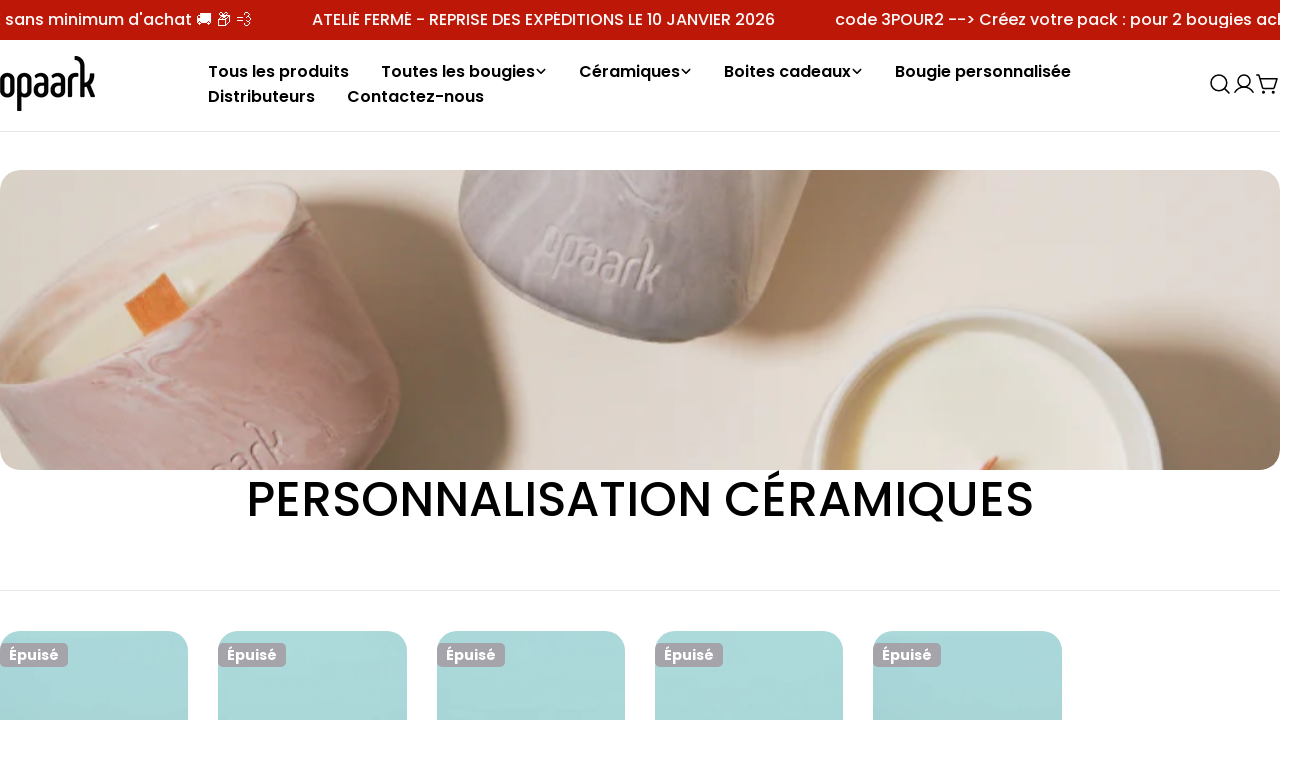

--- FILE ---
content_type: text/html; charset=utf-8
request_url: https://opaark.com/collections/personnalisation-ceramiques
body_size: 65839
content:
<!doctype html>
<html
  class="no-js"
  lang="fr"
  
>
  <head>
    <meta charset="utf-8">
    <meta http-equiv="X-UA-Compatible" content="IE=edge">
    <meta name="viewport" content="width=device-width,initial-scale=1">
    <meta name="theme-color" content="">
    <link rel="canonical" href="https://opaark.com/collections/personnalisation-ceramiques">
    <link rel="preconnect" href="https://cdn.shopify.com" crossorigin><link rel="icon" type="image/png" href="//opaark.com/cdn/shop/files/Capture_d_ecran_2024-11-11_a_11.27.23.png?crop=center&height=32&v=1731320937&width=32"><link rel="preconnect" href="https://fonts.shopifycdn.com" crossorigin><title>PERSONNALISATION CÉRAMIQUES &ndash; OPAARK</title>

    


<meta property="og:site_name" content="OPAARK">
<meta property="og:url" content="https://opaark.com/collections/personnalisation-ceramiques">
<meta property="og:title" content="PERSONNALISATION CÉRAMIQUES">
<meta property="og:type" content="website">
<meta property="og:description" content="BOUGIE FRANÇAISE ARTISANALE ET ETHIQUE. Nos bougies ont une mèche en bois, coulés à la main avec de la cire végétale et des parfums de Grasse."><meta property="og:image" content="http://opaark.com/cdn/shop/collections/Bandeau_personalisation_ceramiques.jpg?v=1620032551">
  <meta property="og:image:secure_url" content="https://opaark.com/cdn/shop/collections/Bandeau_personalisation_ceramiques.jpg?v=1620032551">
  <meta property="og:image:width" content="1000">
  <meta property="og:image:height" content="320"><meta name="twitter:card" content="summary_large_image">
<meta name="twitter:title" content="PERSONNALISATION CÉRAMIQUES">
<meta name="twitter:description" content="BOUGIE FRANÇAISE ARTISANALE ET ETHIQUE. Nos bougies ont une mèche en bois, coulés à la main avec de la cire végétale et des parfums de Grasse.">

<style data-shopify>
  @font-face {
  font-family: Poppins;
  font-weight: 400;
  font-style: normal;
  font-display: swap;
  src: url("//opaark.com/cdn/fonts/poppins/poppins_n4.0ba78fa5af9b0e1a374041b3ceaadf0a43b41362.woff2") format("woff2"),
       url("//opaark.com/cdn/fonts/poppins/poppins_n4.214741a72ff2596839fc9760ee7a770386cf16ca.woff") format("woff");
}

  @font-face {
  font-family: Poppins;
  font-weight: 400;
  font-style: italic;
  font-display: swap;
  src: url("//opaark.com/cdn/fonts/poppins/poppins_i4.846ad1e22474f856bd6b81ba4585a60799a9f5d2.woff2") format("woff2"),
       url("//opaark.com/cdn/fonts/poppins/poppins_i4.56b43284e8b52fc64c1fd271f289a39e8477e9ec.woff") format("woff");
}

  @font-face {
  font-family: Poppins;
  font-weight: 600;
  font-style: normal;
  font-display: swap;
  src: url("//opaark.com/cdn/fonts/poppins/poppins_n6.aa29d4918bc243723d56b59572e18228ed0786f6.woff2") format("woff2"),
       url("//opaark.com/cdn/fonts/poppins/poppins_n6.5f815d845fe073750885d5b7e619ee00e8111208.woff") format("woff");
}

  @font-face {
  font-family: Poppins;
  font-weight: 600;
  font-style: italic;
  font-display: swap;
  src: url("//opaark.com/cdn/fonts/poppins/poppins_i6.bb8044d6203f492888d626dafda3c2999253e8e9.woff2") format("woff2"),
       url("//opaark.com/cdn/fonts/poppins/poppins_i6.e233dec1a61b1e7dead9f920159eda42280a02c3.woff") format("woff");
}

  @font-face {
  font-family: Poppins;
  font-weight: 700;
  font-style: normal;
  font-display: swap;
  src: url("//opaark.com/cdn/fonts/poppins/poppins_n7.56758dcf284489feb014a026f3727f2f20a54626.woff2") format("woff2"),
       url("//opaark.com/cdn/fonts/poppins/poppins_n7.f34f55d9b3d3205d2cd6f64955ff4b36f0cfd8da.woff") format("woff");
}

  @font-face {
  font-family: Poppins;
  font-weight: 700;
  font-style: italic;
  font-display: swap;
  src: url("//opaark.com/cdn/fonts/poppins/poppins_i7.42fd71da11e9d101e1e6c7932199f925f9eea42d.woff2") format("woff2"),
       url("//opaark.com/cdn/fonts/poppins/poppins_i7.ec8499dbd7616004e21155106d13837fff4cf556.woff") format("woff");
}

  @font-face {
  font-family: Poppins;
  font-weight: 500;
  font-style: normal;
  font-display: swap;
  src: url("//opaark.com/cdn/fonts/poppins/poppins_n5.ad5b4b72b59a00358afc706450c864c3c8323842.woff2") format("woff2"),
       url("//opaark.com/cdn/fonts/poppins/poppins_n5.33757fdf985af2d24b32fcd84c9a09224d4b2c39.woff") format("woff");
}

  @font-face {
  font-family: Poppins;
  font-weight: 500;
  font-style: normal;
  font-display: swap;
  src: url("//opaark.com/cdn/fonts/poppins/poppins_n5.ad5b4b72b59a00358afc706450c864c3c8323842.woff2") format("woff2"),
       url("//opaark.com/cdn/fonts/poppins/poppins_n5.33757fdf985af2d24b32fcd84c9a09224d4b2c39.woff") format("woff");
}

  @font-face {
  font-family: Poppins;
  font-weight: 500;
  font-style: italic;
  font-display: swap;
  src: url("//opaark.com/cdn/fonts/poppins/poppins_i5.6acfce842c096080e34792078ef3cb7c3aad24d4.woff2") format("woff2"),
       url("//opaark.com/cdn/fonts/poppins/poppins_i5.a49113e4fe0ad7fd7716bd237f1602cbec299b3c.woff") format("woff");
}

  @font-face {
  font-family: Poppins;
  font-weight: 600;
  font-style: normal;
  font-display: swap;
  src: url("//opaark.com/cdn/fonts/poppins/poppins_n6.aa29d4918bc243723d56b59572e18228ed0786f6.woff2") format("woff2"),
       url("//opaark.com/cdn/fonts/poppins/poppins_n6.5f815d845fe073750885d5b7e619ee00e8111208.woff") format("woff");
}
@font-face {
  font-family: Poppins;
  font-weight: 600;
  font-style: normal;
  font-display: swap;
  src: url("//opaark.com/cdn/fonts/poppins/poppins_n6.aa29d4918bc243723d56b59572e18228ed0786f6.woff2") format("woff2"),
       url("//opaark.com/cdn/fonts/poppins/poppins_n6.5f815d845fe073750885d5b7e619ee00e8111208.woff") format("woff");
}
@font-face {
  font-family: Poppins;
  font-weight: 600;
  font-style: normal;
  font-display: swap;
  src: url("//opaark.com/cdn/fonts/poppins/poppins_n6.aa29d4918bc243723d56b59572e18228ed0786f6.woff2") format("woff2"),
       url("//opaark.com/cdn/fonts/poppins/poppins_n6.5f815d845fe073750885d5b7e619ee00e8111208.woff") format("woff");
}
@font-face {
  font-family: Poppins;
  font-weight: 600;
  font-style: normal;
  font-display: swap;
  src: url("//opaark.com/cdn/fonts/poppins/poppins_n6.aa29d4918bc243723d56b59572e18228ed0786f6.woff2") format("woff2"),
       url("//opaark.com/cdn/fonts/poppins/poppins_n6.5f815d845fe073750885d5b7e619ee00e8111208.woff") format("woff");
}


  
    :root,
.color-scheme-1 {
      --color-background: 255,255,255;
      --color-secondary-background: 247,247,247;
      --color-primary: 214,58,47;
      --color-text-heading: 0,0,0;
      --color-foreground: 0,0,0;
      --color-border: 230,230,230;
      --color-button: 0,0,0;
      --color-button-text: 255,255,255;
      --color-secondary-button: 233,233,233;
      --color-secondary-button-border: 233,233,233;
      --color-secondary-button-text: 0,0,0;
      --color-button-hover-background: 0,0,0;
      --color-button-hover-text: 255,255,255;
      --color-button-before: #333333;
      --color-field: 245,245,245;
      --color-field-text: 0,0,0;
      --color-link: 0,0,0;
      --color-link-hover: 0,0,0;
      --color-product-price-sale: 214,58,47;
      --color-foreground-lighten-60: #666666;
      --color-foreground-lighten-19: #cfcfcf;
    }
    @media (min-width: 768px) {
      body .desktop-color-scheme-1 {
        --color-background: 255,255,255;
      --color-secondary-background: 247,247,247;
      --color-primary: 214,58,47;
      --color-text-heading: 0,0,0;
      --color-foreground: 0,0,0;
      --color-border: 230,230,230;
      --color-button: 0,0,0;
      --color-button-text: 255,255,255;
      --color-secondary-button: 233,233,233;
      --color-secondary-button-border: 233,233,233;
      --color-secondary-button-text: 0,0,0;
      --color-button-hover-background: 0,0,0;
      --color-button-hover-text: 255,255,255;
      --color-button-before: #333333;
      --color-field: 245,245,245;
      --color-field-text: 0,0,0;
      --color-link: 0,0,0;
      --color-link-hover: 0,0,0;
      --color-product-price-sale: 214,58,47;
      --color-foreground-lighten-60: #666666;
      --color-foreground-lighten-19: #cfcfcf;
        color: rgb(var(--color-foreground));
        background-color: rgb(var(--color-background));
      }
    }
    @media (max-width: 767px) {
      body .mobile-color-scheme-1 {
        --color-background: 255,255,255;
      --color-secondary-background: 247,247,247;
      --color-primary: 214,58,47;
      --color-text-heading: 0,0,0;
      --color-foreground: 0,0,0;
      --color-border: 230,230,230;
      --color-button: 0,0,0;
      --color-button-text: 255,255,255;
      --color-secondary-button: 233,233,233;
      --color-secondary-button-border: 233,233,233;
      --color-secondary-button-text: 0,0,0;
      --color-button-hover-background: 0,0,0;
      --color-button-hover-text: 255,255,255;
      --color-button-before: #333333;
      --color-field: 245,245,245;
      --color-field-text: 0,0,0;
      --color-link: 0,0,0;
      --color-link-hover: 0,0,0;
      --color-product-price-sale: 214,58,47;
      --color-foreground-lighten-60: #666666;
      --color-foreground-lighten-19: #cfcfcf;
        color: rgb(var(--color-foreground));
        background-color: rgb(var(--color-background));
      }
    }
  
    
.color-scheme-2 {
      --color-background: 243,238,234;
      --color-secondary-background: 243,238,234;
      --color-primary: 214,58,47;
      --color-text-heading: 0,0,0;
      --color-foreground: 0,0,0;
      --color-border: 198,191,177;
      --color-button: 0,0,0;
      --color-button-text: 255,255,255;
      --color-secondary-button: 255,255,255;
      --color-secondary-button-border: 230,230,230;
      --color-secondary-button-text: 0,0,0;
      --color-button-hover-background: 0,0,0;
      --color-button-hover-text: 255,255,255;
      --color-button-before: #333333;
      --color-field: 255,255,255;
      --color-field-text: 0,0,0;
      --color-link: 0,0,0;
      --color-link-hover: 0,0,0;
      --color-product-price-sale: 214,58,47;
      --color-foreground-lighten-60: #615f5e;
      --color-foreground-lighten-19: #c5c1be;
    }
    @media (min-width: 768px) {
      body .desktop-color-scheme-2 {
        --color-background: 243,238,234;
      --color-secondary-background: 243,238,234;
      --color-primary: 214,58,47;
      --color-text-heading: 0,0,0;
      --color-foreground: 0,0,0;
      --color-border: 198,191,177;
      --color-button: 0,0,0;
      --color-button-text: 255,255,255;
      --color-secondary-button: 255,255,255;
      --color-secondary-button-border: 230,230,230;
      --color-secondary-button-text: 0,0,0;
      --color-button-hover-background: 0,0,0;
      --color-button-hover-text: 255,255,255;
      --color-button-before: #333333;
      --color-field: 255,255,255;
      --color-field-text: 0,0,0;
      --color-link: 0,0,0;
      --color-link-hover: 0,0,0;
      --color-product-price-sale: 214,58,47;
      --color-foreground-lighten-60: #615f5e;
      --color-foreground-lighten-19: #c5c1be;
        color: rgb(var(--color-foreground));
        background-color: rgb(var(--color-background));
      }
    }
    @media (max-width: 767px) {
      body .mobile-color-scheme-2 {
        --color-background: 243,238,234;
      --color-secondary-background: 243,238,234;
      --color-primary: 214,58,47;
      --color-text-heading: 0,0,0;
      --color-foreground: 0,0,0;
      --color-border: 198,191,177;
      --color-button: 0,0,0;
      --color-button-text: 255,255,255;
      --color-secondary-button: 255,255,255;
      --color-secondary-button-border: 230,230,230;
      --color-secondary-button-text: 0,0,0;
      --color-button-hover-background: 0,0,0;
      --color-button-hover-text: 255,255,255;
      --color-button-before: #333333;
      --color-field: 255,255,255;
      --color-field-text: 0,0,0;
      --color-link: 0,0,0;
      --color-link-hover: 0,0,0;
      --color-product-price-sale: 214,58,47;
      --color-foreground-lighten-60: #615f5e;
      --color-foreground-lighten-19: #c5c1be;
        color: rgb(var(--color-foreground));
        background-color: rgb(var(--color-background));
      }
    }
  
    
.color-scheme-3 {
      --color-background: 245,245,245;
      --color-secondary-background: 247,247,247;
      --color-primary: 214,58,47;
      --color-text-heading: 0,0,0;
      --color-foreground: 0,0,0;
      --color-border: 247,247,247;
      --color-button: 233,233,233;
      --color-button-text: 0,0,0;
      --color-secondary-button: 0,0,0;
      --color-secondary-button-border: 0,0,0;
      --color-secondary-button-text: 255,255,255;
      --color-button-hover-background: 0,0,0;
      --color-button-hover-text: 255,255,255;
      --color-button-before: #333333;
      --color-field: 255,255,255;
      --color-field-text: 0,0,0;
      --color-link: 0,0,0;
      --color-link-hover: 0,0,0;
      --color-product-price-sale: 214,58,47;
      --color-foreground-lighten-60: #626262;
      --color-foreground-lighten-19: #c6c6c6;
    }
    @media (min-width: 768px) {
      body .desktop-color-scheme-3 {
        --color-background: 245,245,245;
      --color-secondary-background: 247,247,247;
      --color-primary: 214,58,47;
      --color-text-heading: 0,0,0;
      --color-foreground: 0,0,0;
      --color-border: 247,247,247;
      --color-button: 233,233,233;
      --color-button-text: 0,0,0;
      --color-secondary-button: 0,0,0;
      --color-secondary-button-border: 0,0,0;
      --color-secondary-button-text: 255,255,255;
      --color-button-hover-background: 0,0,0;
      --color-button-hover-text: 255,255,255;
      --color-button-before: #333333;
      --color-field: 255,255,255;
      --color-field-text: 0,0,0;
      --color-link: 0,0,0;
      --color-link-hover: 0,0,0;
      --color-product-price-sale: 214,58,47;
      --color-foreground-lighten-60: #626262;
      --color-foreground-lighten-19: #c6c6c6;
        color: rgb(var(--color-foreground));
        background-color: rgb(var(--color-background));
      }
    }
    @media (max-width: 767px) {
      body .mobile-color-scheme-3 {
        --color-background: 245,245,245;
      --color-secondary-background: 247,247,247;
      --color-primary: 214,58,47;
      --color-text-heading: 0,0,0;
      --color-foreground: 0,0,0;
      --color-border: 247,247,247;
      --color-button: 233,233,233;
      --color-button-text: 0,0,0;
      --color-secondary-button: 0,0,0;
      --color-secondary-button-border: 0,0,0;
      --color-secondary-button-text: 255,255,255;
      --color-button-hover-background: 0,0,0;
      --color-button-hover-text: 255,255,255;
      --color-button-before: #333333;
      --color-field: 255,255,255;
      --color-field-text: 0,0,0;
      --color-link: 0,0,0;
      --color-link-hover: 0,0,0;
      --color-product-price-sale: 214,58,47;
      --color-foreground-lighten-60: #626262;
      --color-foreground-lighten-19: #c6c6c6;
        color: rgb(var(--color-foreground));
        background-color: rgb(var(--color-background));
      }
    }
  
    
.color-scheme-4 {
      --color-background: 232,220,208;
      --color-secondary-background: 247,247,247;
      --color-primary: 214,58,47;
      --color-text-heading: 0,0,0;
      --color-foreground: 0,0,0;
      --color-border: 230,230,230;
      --color-button: 0,0,0;
      --color-button-text: 255,255,255;
      --color-secondary-button: 233,233,233;
      --color-secondary-button-border: 233,233,233;
      --color-secondary-button-text: 0,0,0;
      --color-button-hover-background: 0,0,0;
      --color-button-hover-text: 255,255,255;
      --color-button-before: #333333;
      --color-field: 245,245,245;
      --color-field-text: 0,0,0;
      --color-link: 0,0,0;
      --color-link-hover: 0,0,0;
      --color-product-price-sale: 214,58,47;
      --color-foreground-lighten-60: #5d5853;
      --color-foreground-lighten-19: #bcb2a8;
    }
    @media (min-width: 768px) {
      body .desktop-color-scheme-4 {
        --color-background: 232,220,208;
      --color-secondary-background: 247,247,247;
      --color-primary: 214,58,47;
      --color-text-heading: 0,0,0;
      --color-foreground: 0,0,0;
      --color-border: 230,230,230;
      --color-button: 0,0,0;
      --color-button-text: 255,255,255;
      --color-secondary-button: 233,233,233;
      --color-secondary-button-border: 233,233,233;
      --color-secondary-button-text: 0,0,0;
      --color-button-hover-background: 0,0,0;
      --color-button-hover-text: 255,255,255;
      --color-button-before: #333333;
      --color-field: 245,245,245;
      --color-field-text: 0,0,0;
      --color-link: 0,0,0;
      --color-link-hover: 0,0,0;
      --color-product-price-sale: 214,58,47;
      --color-foreground-lighten-60: #5d5853;
      --color-foreground-lighten-19: #bcb2a8;
        color: rgb(var(--color-foreground));
        background-color: rgb(var(--color-background));
      }
    }
    @media (max-width: 767px) {
      body .mobile-color-scheme-4 {
        --color-background: 232,220,208;
      --color-secondary-background: 247,247,247;
      --color-primary: 214,58,47;
      --color-text-heading: 0,0,0;
      --color-foreground: 0,0,0;
      --color-border: 230,230,230;
      --color-button: 0,0,0;
      --color-button-text: 255,255,255;
      --color-secondary-button: 233,233,233;
      --color-secondary-button-border: 233,233,233;
      --color-secondary-button-text: 0,0,0;
      --color-button-hover-background: 0,0,0;
      --color-button-hover-text: 255,255,255;
      --color-button-before: #333333;
      --color-field: 245,245,245;
      --color-field-text: 0,0,0;
      --color-link: 0,0,0;
      --color-link-hover: 0,0,0;
      --color-product-price-sale: 214,58,47;
      --color-foreground-lighten-60: #5d5853;
      --color-foreground-lighten-19: #bcb2a8;
        color: rgb(var(--color-foreground));
        background-color: rgb(var(--color-background));
      }
    }
  
    
.color-scheme-inverse {
      --color-background: 0,0,0;
      --color-secondary-background: 0,0,0;
      --color-primary: 214,58,47;
      --color-text-heading: 255,255,255;
      --color-foreground: 255,255,255;
      --color-border: 255,255,255;
      --color-button: 255,255,255;
      --color-button-text: 0,0,0;
      --color-secondary-button: 255,255,255;
      --color-secondary-button-border: 230,230,230;
      --color-secondary-button-text: 0,0,0;
      --color-button-hover-background: 255,255,255;
      --color-button-hover-text: 0,0,0;
      --color-button-before: #ffffff;
      --color-field: 255,255,255;
      --color-field-text: 0,0,0;
      --color-link: 255,255,255;
      --color-link-hover: 255,255,255;
      --color-product-price-sale: 214,58,47;
      --color-foreground-lighten-60: #999999;
      --color-foreground-lighten-19: #303030;
    }
    @media (min-width: 768px) {
      body .desktop-color-scheme-inverse {
        --color-background: 0,0,0;
      --color-secondary-background: 0,0,0;
      --color-primary: 214,58,47;
      --color-text-heading: 255,255,255;
      --color-foreground: 255,255,255;
      --color-border: 255,255,255;
      --color-button: 255,255,255;
      --color-button-text: 0,0,0;
      --color-secondary-button: 255,255,255;
      --color-secondary-button-border: 230,230,230;
      --color-secondary-button-text: 0,0,0;
      --color-button-hover-background: 255,255,255;
      --color-button-hover-text: 0,0,0;
      --color-button-before: #ffffff;
      --color-field: 255,255,255;
      --color-field-text: 0,0,0;
      --color-link: 255,255,255;
      --color-link-hover: 255,255,255;
      --color-product-price-sale: 214,58,47;
      --color-foreground-lighten-60: #999999;
      --color-foreground-lighten-19: #303030;
        color: rgb(var(--color-foreground));
        background-color: rgb(var(--color-background));
      }
    }
    @media (max-width: 767px) {
      body .mobile-color-scheme-inverse {
        --color-background: 0,0,0;
      --color-secondary-background: 0,0,0;
      --color-primary: 214,58,47;
      --color-text-heading: 255,255,255;
      --color-foreground: 255,255,255;
      --color-border: 255,255,255;
      --color-button: 255,255,255;
      --color-button-text: 0,0,0;
      --color-secondary-button: 255,255,255;
      --color-secondary-button-border: 230,230,230;
      --color-secondary-button-text: 0,0,0;
      --color-button-hover-background: 255,255,255;
      --color-button-hover-text: 0,0,0;
      --color-button-before: #ffffff;
      --color-field: 255,255,255;
      --color-field-text: 0,0,0;
      --color-link: 255,255,255;
      --color-link-hover: 255,255,255;
      --color-product-price-sale: 214,58,47;
      --color-foreground-lighten-60: #999999;
      --color-foreground-lighten-19: #303030;
        color: rgb(var(--color-foreground));
        background-color: rgb(var(--color-background));
      }
    }
  
    
.color-scheme-6 {
      --color-background: 244,228,227;
      --color-secondary-background: 243,238,234;
      --color-primary: 214,58,47;
      --color-text-heading: 0,0,0;
      --color-foreground: 0,0,0;
      --color-border: 198,191,177;
      --color-button: 0,0,0;
      --color-button-text: 255,255,255;
      --color-secondary-button: 255,255,255;
      --color-secondary-button-border: 230,230,230;
      --color-secondary-button-text: 0,0,0;
      --color-button-hover-background: 0,0,0;
      --color-button-hover-text: 255,255,255;
      --color-button-before: #333333;
      --color-field: 255,255,255;
      --color-field-text: 0,0,0;
      --color-link: 0,0,0;
      --color-link-hover: 0,0,0;
      --color-product-price-sale: 214,58,47;
      --color-foreground-lighten-60: #625b5b;
      --color-foreground-lighten-19: #c6b9b8;
    }
    @media (min-width: 768px) {
      body .desktop-color-scheme-6 {
        --color-background: 244,228,227;
      --color-secondary-background: 243,238,234;
      --color-primary: 214,58,47;
      --color-text-heading: 0,0,0;
      --color-foreground: 0,0,0;
      --color-border: 198,191,177;
      --color-button: 0,0,0;
      --color-button-text: 255,255,255;
      --color-secondary-button: 255,255,255;
      --color-secondary-button-border: 230,230,230;
      --color-secondary-button-text: 0,0,0;
      --color-button-hover-background: 0,0,0;
      --color-button-hover-text: 255,255,255;
      --color-button-before: #333333;
      --color-field: 255,255,255;
      --color-field-text: 0,0,0;
      --color-link: 0,0,0;
      --color-link-hover: 0,0,0;
      --color-product-price-sale: 214,58,47;
      --color-foreground-lighten-60: #625b5b;
      --color-foreground-lighten-19: #c6b9b8;
        color: rgb(var(--color-foreground));
        background-color: rgb(var(--color-background));
      }
    }
    @media (max-width: 767px) {
      body .mobile-color-scheme-6 {
        --color-background: 244,228,227;
      --color-secondary-background: 243,238,234;
      --color-primary: 214,58,47;
      --color-text-heading: 0,0,0;
      --color-foreground: 0,0,0;
      --color-border: 198,191,177;
      --color-button: 0,0,0;
      --color-button-text: 255,255,255;
      --color-secondary-button: 255,255,255;
      --color-secondary-button-border: 230,230,230;
      --color-secondary-button-text: 0,0,0;
      --color-button-hover-background: 0,0,0;
      --color-button-hover-text: 255,255,255;
      --color-button-before: #333333;
      --color-field: 255,255,255;
      --color-field-text: 0,0,0;
      --color-link: 0,0,0;
      --color-link-hover: 0,0,0;
      --color-product-price-sale: 214,58,47;
      --color-foreground-lighten-60: #625b5b;
      --color-foreground-lighten-19: #c6b9b8;
        color: rgb(var(--color-foreground));
        background-color: rgb(var(--color-background));
      }
    }
  
    
.color-scheme-7 {
      --color-background: 255,255,255;
      --color-secondary-background: 233,233,233;
      --color-primary: 214,58,47;
      --color-text-heading: 0,0,0;
      --color-foreground: 0,0,0;
      --color-border: 230,230,230;
      --color-button: 0,0,0;
      --color-button-text: 255,255,255;
      --color-secondary-button: 233,233,233;
      --color-secondary-button-border: 233,233,233;
      --color-secondary-button-text: 0,0,0;
      --color-button-hover-background: 0,0,0;
      --color-button-hover-text: 255,255,255;
      --color-button-before: #333333;
      --color-field: 245,245,245;
      --color-field-text: 0,0,0;
      --color-link: 0,0,0;
      --color-link-hover: 0,0,0;
      --color-product-price-sale: 214,58,47;
      --color-foreground-lighten-60: #666666;
      --color-foreground-lighten-19: #cfcfcf;
    }
    @media (min-width: 768px) {
      body .desktop-color-scheme-7 {
        --color-background: 255,255,255;
      --color-secondary-background: 233,233,233;
      --color-primary: 214,58,47;
      --color-text-heading: 0,0,0;
      --color-foreground: 0,0,0;
      --color-border: 230,230,230;
      --color-button: 0,0,0;
      --color-button-text: 255,255,255;
      --color-secondary-button: 233,233,233;
      --color-secondary-button-border: 233,233,233;
      --color-secondary-button-text: 0,0,0;
      --color-button-hover-background: 0,0,0;
      --color-button-hover-text: 255,255,255;
      --color-button-before: #333333;
      --color-field: 245,245,245;
      --color-field-text: 0,0,0;
      --color-link: 0,0,0;
      --color-link-hover: 0,0,0;
      --color-product-price-sale: 214,58,47;
      --color-foreground-lighten-60: #666666;
      --color-foreground-lighten-19: #cfcfcf;
        color: rgb(var(--color-foreground));
        background-color: rgb(var(--color-background));
      }
    }
    @media (max-width: 767px) {
      body .mobile-color-scheme-7 {
        --color-background: 255,255,255;
      --color-secondary-background: 233,233,233;
      --color-primary: 214,58,47;
      --color-text-heading: 0,0,0;
      --color-foreground: 0,0,0;
      --color-border: 230,230,230;
      --color-button: 0,0,0;
      --color-button-text: 255,255,255;
      --color-secondary-button: 233,233,233;
      --color-secondary-button-border: 233,233,233;
      --color-secondary-button-text: 0,0,0;
      --color-button-hover-background: 0,0,0;
      --color-button-hover-text: 255,255,255;
      --color-button-before: #333333;
      --color-field: 245,245,245;
      --color-field-text: 0,0,0;
      --color-link: 0,0,0;
      --color-link-hover: 0,0,0;
      --color-product-price-sale: 214,58,47;
      --color-foreground-lighten-60: #666666;
      --color-foreground-lighten-19: #cfcfcf;
        color: rgb(var(--color-foreground));
        background-color: rgb(var(--color-background));
      }
    }
  
    
.color-scheme-8 {
      --color-background: 239,222,217;
      --color-secondary-background: 247,247,247;
      --color-primary: 214,58,47;
      --color-text-heading: 0,0,0;
      --color-foreground: 0,0,0;
      --color-border: 230,230,230;
      --color-button: 0,0,0;
      --color-button-text: 255,255,255;
      --color-secondary-button: 233,233,233;
      --color-secondary-button-border: 233,233,233;
      --color-secondary-button-text: 0,0,0;
      --color-button-hover-background: 0,0,0;
      --color-button-hover-text: 255,255,255;
      --color-button-before: #333333;
      --color-field: 245,245,245;
      --color-field-text: 0,0,0;
      --color-link: 0,0,0;
      --color-link-hover: 0,0,0;
      --color-product-price-sale: 214,58,47;
      --color-foreground-lighten-60: #605957;
      --color-foreground-lighten-19: #c2b4b0;
    }
    @media (min-width: 768px) {
      body .desktop-color-scheme-8 {
        --color-background: 239,222,217;
      --color-secondary-background: 247,247,247;
      --color-primary: 214,58,47;
      --color-text-heading: 0,0,0;
      --color-foreground: 0,0,0;
      --color-border: 230,230,230;
      --color-button: 0,0,0;
      --color-button-text: 255,255,255;
      --color-secondary-button: 233,233,233;
      --color-secondary-button-border: 233,233,233;
      --color-secondary-button-text: 0,0,0;
      --color-button-hover-background: 0,0,0;
      --color-button-hover-text: 255,255,255;
      --color-button-before: #333333;
      --color-field: 245,245,245;
      --color-field-text: 0,0,0;
      --color-link: 0,0,0;
      --color-link-hover: 0,0,0;
      --color-product-price-sale: 214,58,47;
      --color-foreground-lighten-60: #605957;
      --color-foreground-lighten-19: #c2b4b0;
        color: rgb(var(--color-foreground));
        background-color: rgb(var(--color-background));
      }
    }
    @media (max-width: 767px) {
      body .mobile-color-scheme-8 {
        --color-background: 239,222,217;
      --color-secondary-background: 247,247,247;
      --color-primary: 214,58,47;
      --color-text-heading: 0,0,0;
      --color-foreground: 0,0,0;
      --color-border: 230,230,230;
      --color-button: 0,0,0;
      --color-button-text: 255,255,255;
      --color-secondary-button: 233,233,233;
      --color-secondary-button-border: 233,233,233;
      --color-secondary-button-text: 0,0,0;
      --color-button-hover-background: 0,0,0;
      --color-button-hover-text: 255,255,255;
      --color-button-before: #333333;
      --color-field: 245,245,245;
      --color-field-text: 0,0,0;
      --color-link: 0,0,0;
      --color-link-hover: 0,0,0;
      --color-product-price-sale: 214,58,47;
      --color-foreground-lighten-60: #605957;
      --color-foreground-lighten-19: #c2b4b0;
        color: rgb(var(--color-foreground));
        background-color: rgb(var(--color-background));
      }
    }
  
    
.color-scheme-9 {
      --color-background: 255,255,255;
      --color-secondary-background: 245,245,245;
      --color-primary: 214,58,47;
      --color-text-heading: 0,0,0;
      --color-foreground: 0,0,0;
      --color-border: 230,230,230;
      --color-button: 0,0,0;
      --color-button-text: 255,255,255;
      --color-secondary-button: 255,255,255;
      --color-secondary-button-border: 204,204,204;
      --color-secondary-button-text: 0,0,0;
      --color-button-hover-background: 0,0,0;
      --color-button-hover-text: 255,255,255;
      --color-button-before: #333333;
      --color-field: 245,245,245;
      --color-field-text: 0,0,0;
      --color-link: 0,0,0;
      --color-link-hover: 0,0,0;
      --color-product-price-sale: 214,58,47;
      --color-foreground-lighten-60: #666666;
      --color-foreground-lighten-19: #cfcfcf;
    }
    @media (min-width: 768px) {
      body .desktop-color-scheme-9 {
        --color-background: 255,255,255;
      --color-secondary-background: 245,245,245;
      --color-primary: 214,58,47;
      --color-text-heading: 0,0,0;
      --color-foreground: 0,0,0;
      --color-border: 230,230,230;
      --color-button: 0,0,0;
      --color-button-text: 255,255,255;
      --color-secondary-button: 255,255,255;
      --color-secondary-button-border: 204,204,204;
      --color-secondary-button-text: 0,0,0;
      --color-button-hover-background: 0,0,0;
      --color-button-hover-text: 255,255,255;
      --color-button-before: #333333;
      --color-field: 245,245,245;
      --color-field-text: 0,0,0;
      --color-link: 0,0,0;
      --color-link-hover: 0,0,0;
      --color-product-price-sale: 214,58,47;
      --color-foreground-lighten-60: #666666;
      --color-foreground-lighten-19: #cfcfcf;
        color: rgb(var(--color-foreground));
        background-color: rgb(var(--color-background));
      }
    }
    @media (max-width: 767px) {
      body .mobile-color-scheme-9 {
        --color-background: 255,255,255;
      --color-secondary-background: 245,245,245;
      --color-primary: 214,58,47;
      --color-text-heading: 0,0,0;
      --color-foreground: 0,0,0;
      --color-border: 230,230,230;
      --color-button: 0,0,0;
      --color-button-text: 255,255,255;
      --color-secondary-button: 255,255,255;
      --color-secondary-button-border: 204,204,204;
      --color-secondary-button-text: 0,0,0;
      --color-button-hover-background: 0,0,0;
      --color-button-hover-text: 255,255,255;
      --color-button-before: #333333;
      --color-field: 245,245,245;
      --color-field-text: 0,0,0;
      --color-link: 0,0,0;
      --color-link-hover: 0,0,0;
      --color-product-price-sale: 214,58,47;
      --color-foreground-lighten-60: #666666;
      --color-foreground-lighten-19: #cfcfcf;
        color: rgb(var(--color-foreground));
        background-color: rgb(var(--color-background));
      }
    }
  
    
.color-scheme-d3c4c0a8-8008-4fbe-9cb6-8b6689dfa03c {
      --color-background: 246,246,246;
      --color-secondary-background: 247,247,247;
      --color-primary: 214,58,47;
      --color-text-heading: 0,0,0;
      --color-foreground: 0,0,0;
      --color-border: 230,230,230;
      --color-button: 0,0,0;
      --color-button-text: 255,255,255;
      --color-secondary-button: 233,233,233;
      --color-secondary-button-border: 233,233,233;
      --color-secondary-button-text: 0,0,0;
      --color-button-hover-background: 0,0,0;
      --color-button-hover-text: 255,255,255;
      --color-button-before: #333333;
      --color-field: 245,245,245;
      --color-field-text: 0,0,0;
      --color-link: 0,0,0;
      --color-link-hover: 0,0,0;
      --color-product-price-sale: 214,58,47;
      --color-foreground-lighten-60: #626262;
      --color-foreground-lighten-19: #c7c7c7;
    }
    @media (min-width: 768px) {
      body .desktop-color-scheme-d3c4c0a8-8008-4fbe-9cb6-8b6689dfa03c {
        --color-background: 246,246,246;
      --color-secondary-background: 247,247,247;
      --color-primary: 214,58,47;
      --color-text-heading: 0,0,0;
      --color-foreground: 0,0,0;
      --color-border: 230,230,230;
      --color-button: 0,0,0;
      --color-button-text: 255,255,255;
      --color-secondary-button: 233,233,233;
      --color-secondary-button-border: 233,233,233;
      --color-secondary-button-text: 0,0,0;
      --color-button-hover-background: 0,0,0;
      --color-button-hover-text: 255,255,255;
      --color-button-before: #333333;
      --color-field: 245,245,245;
      --color-field-text: 0,0,0;
      --color-link: 0,0,0;
      --color-link-hover: 0,0,0;
      --color-product-price-sale: 214,58,47;
      --color-foreground-lighten-60: #626262;
      --color-foreground-lighten-19: #c7c7c7;
        color: rgb(var(--color-foreground));
        background-color: rgb(var(--color-background));
      }
    }
    @media (max-width: 767px) {
      body .mobile-color-scheme-d3c4c0a8-8008-4fbe-9cb6-8b6689dfa03c {
        --color-background: 246,246,246;
      --color-secondary-background: 247,247,247;
      --color-primary: 214,58,47;
      --color-text-heading: 0,0,0;
      --color-foreground: 0,0,0;
      --color-border: 230,230,230;
      --color-button: 0,0,0;
      --color-button-text: 255,255,255;
      --color-secondary-button: 233,233,233;
      --color-secondary-button-border: 233,233,233;
      --color-secondary-button-text: 0,0,0;
      --color-button-hover-background: 0,0,0;
      --color-button-hover-text: 255,255,255;
      --color-button-before: #333333;
      --color-field: 245,245,245;
      --color-field-text: 0,0,0;
      --color-link: 0,0,0;
      --color-link-hover: 0,0,0;
      --color-product-price-sale: 214,58,47;
      --color-foreground-lighten-60: #626262;
      --color-foreground-lighten-19: #c7c7c7;
        color: rgb(var(--color-foreground));
        background-color: rgb(var(--color-background));
      }
    }
  
    
.color-scheme-f135f57d-69f6-4c1d-bd3a-40361420ed42 {
      --color-background: 243,238,234;
      --color-secondary-background: 247,247,247;
      --color-primary: 214,58,47;
      --color-text-heading: 0,0,0;
      --color-foreground: 0,0,0;
      --color-border: 255,255,255;
      --color-button: 0,0,0;
      --color-button-text: 255,255,255;
      --color-secondary-button: 233,233,233;
      --color-secondary-button-border: 233,233,233;
      --color-secondary-button-text: 0,0,0;
      --color-button-hover-background: 0,0,0;
      --color-button-hover-text: 255,255,255;
      --color-button-before: #333333;
      --color-field: 255,255,255;
      --color-field-text: 0,0,0;
      --color-link: 0,0,0;
      --color-link-hover: 0,0,0;
      --color-product-price-sale: 214,58,47;
      --color-foreground-lighten-60: #615f5e;
      --color-foreground-lighten-19: #c5c1be;
    }
    @media (min-width: 768px) {
      body .desktop-color-scheme-f135f57d-69f6-4c1d-bd3a-40361420ed42 {
        --color-background: 243,238,234;
      --color-secondary-background: 247,247,247;
      --color-primary: 214,58,47;
      --color-text-heading: 0,0,0;
      --color-foreground: 0,0,0;
      --color-border: 255,255,255;
      --color-button: 0,0,0;
      --color-button-text: 255,255,255;
      --color-secondary-button: 233,233,233;
      --color-secondary-button-border: 233,233,233;
      --color-secondary-button-text: 0,0,0;
      --color-button-hover-background: 0,0,0;
      --color-button-hover-text: 255,255,255;
      --color-button-before: #333333;
      --color-field: 255,255,255;
      --color-field-text: 0,0,0;
      --color-link: 0,0,0;
      --color-link-hover: 0,0,0;
      --color-product-price-sale: 214,58,47;
      --color-foreground-lighten-60: #615f5e;
      --color-foreground-lighten-19: #c5c1be;
        color: rgb(var(--color-foreground));
        background-color: rgb(var(--color-background));
      }
    }
    @media (max-width: 767px) {
      body .mobile-color-scheme-f135f57d-69f6-4c1d-bd3a-40361420ed42 {
        --color-background: 243,238,234;
      --color-secondary-background: 247,247,247;
      --color-primary: 214,58,47;
      --color-text-heading: 0,0,0;
      --color-foreground: 0,0,0;
      --color-border: 255,255,255;
      --color-button: 0,0,0;
      --color-button-text: 255,255,255;
      --color-secondary-button: 233,233,233;
      --color-secondary-button-border: 233,233,233;
      --color-secondary-button-text: 0,0,0;
      --color-button-hover-background: 0,0,0;
      --color-button-hover-text: 255,255,255;
      --color-button-before: #333333;
      --color-field: 255,255,255;
      --color-field-text: 0,0,0;
      --color-link: 0,0,0;
      --color-link-hover: 0,0,0;
      --color-product-price-sale: 214,58,47;
      --color-foreground-lighten-60: #615f5e;
      --color-foreground-lighten-19: #c5c1be;
        color: rgb(var(--color-foreground));
        background-color: rgb(var(--color-background));
      }
    }
  
    
.color-scheme-413f1833-4275-4010-84d1-62b8a73c975a {
      --color-background: 189,23,8;
      --color-secondary-background: 214,58,47;
      --color-primary: 214,58,47;
      --color-text-heading: 255,255,255;
      --color-foreground: 255,255,255;
      --color-border: 230,230,230;
      --color-button: 214,58,47;
      --color-button-text: 255,255,255;
      --color-secondary-button: 233,233,233;
      --color-secondary-button-border: 233,233,233;
      --color-secondary-button-text: 214,58,47;
      --color-button-hover-background: 255,255,255;
      --color-button-hover-text: 214,58,47;
      --color-button-before: #ffffff;
      --color-field: 214,58,47;
      --color-field-text: 0,0,0;
      --color-link: 255,255,255;
      --color-link-hover: 255,255,255;
      --color-product-price-sale: 214,58,47;
      --color-foreground-lighten-60: #e5a29c;
      --color-foreground-lighten-19: #ca4337;
    }
    @media (min-width: 768px) {
      body .desktop-color-scheme-413f1833-4275-4010-84d1-62b8a73c975a {
        --color-background: 189,23,8;
      --color-secondary-background: 214,58,47;
      --color-primary: 214,58,47;
      --color-text-heading: 255,255,255;
      --color-foreground: 255,255,255;
      --color-border: 230,230,230;
      --color-button: 214,58,47;
      --color-button-text: 255,255,255;
      --color-secondary-button: 233,233,233;
      --color-secondary-button-border: 233,233,233;
      --color-secondary-button-text: 214,58,47;
      --color-button-hover-background: 255,255,255;
      --color-button-hover-text: 214,58,47;
      --color-button-before: #ffffff;
      --color-field: 214,58,47;
      --color-field-text: 0,0,0;
      --color-link: 255,255,255;
      --color-link-hover: 255,255,255;
      --color-product-price-sale: 214,58,47;
      --color-foreground-lighten-60: #e5a29c;
      --color-foreground-lighten-19: #ca4337;
        color: rgb(var(--color-foreground));
        background-color: rgb(var(--color-background));
      }
    }
    @media (max-width: 767px) {
      body .mobile-color-scheme-413f1833-4275-4010-84d1-62b8a73c975a {
        --color-background: 189,23,8;
      --color-secondary-background: 214,58,47;
      --color-primary: 214,58,47;
      --color-text-heading: 255,255,255;
      --color-foreground: 255,255,255;
      --color-border: 230,230,230;
      --color-button: 214,58,47;
      --color-button-text: 255,255,255;
      --color-secondary-button: 233,233,233;
      --color-secondary-button-border: 233,233,233;
      --color-secondary-button-text: 214,58,47;
      --color-button-hover-background: 255,255,255;
      --color-button-hover-text: 214,58,47;
      --color-button-before: #ffffff;
      --color-field: 214,58,47;
      --color-field-text: 0,0,0;
      --color-link: 255,255,255;
      --color-link-hover: 255,255,255;
      --color-product-price-sale: 214,58,47;
      --color-foreground-lighten-60: #e5a29c;
      --color-foreground-lighten-19: #ca4337;
        color: rgb(var(--color-foreground));
        background-color: rgb(var(--color-background));
      }
    }
  

  body, .color-scheme-1, .color-scheme-2, .color-scheme-3, .color-scheme-4, .color-scheme-inverse, .color-scheme-6, .color-scheme-7, .color-scheme-8, .color-scheme-9, .color-scheme-d3c4c0a8-8008-4fbe-9cb6-8b6689dfa03c, .color-scheme-f135f57d-69f6-4c1d-bd3a-40361420ed42, .color-scheme-413f1833-4275-4010-84d1-62b8a73c975a {
    color: rgb(var(--color-foreground));
    background-color: rgb(var(--color-background));
  }

  :root {
    /* Animation variable */
    --animation-nav: .5s cubic-bezier(.6, 0, .4, 1);
    --animation-default: .5s cubic-bezier(.3, 1, .3, 1);
    --animation-fast: .3s cubic-bezier(.7, 0, .3, 1);
    --transform-origin-start: left;
    --transform-origin-end: right;
    --duration-default: 200ms;
    --duration-image: 1000ms;

    --font-body-family: Poppins, sans-serif;
    --font-body-style: normal;
    --font-body-weight: 400;
    --font-body-weight-bolder: 600;
    --font-body-weight-bold: 700;
    --font-body-size: 1.6rem;
    --font-body-line-height: 1.625;

    --font-heading-family: Poppins, sans-serif;
    --font-heading-style: normal;
    --font-heading-weight: 500;
    --font-heading-letter-spacing: 0.0em;
    --font-heading-transform: none;
    --font-heading-scale: 1.0;
    --font-heading-mobile-scale: 0.8;

    --font-hd1-transform:none;

    --font-subheading-family: Poppins, sans-serif;
    --font-subheading-weight: 600;
    --font-subheading-scale: 1.12;
    --font-subheading-transform: none;
    --font-subheading-letter-spacing: 0.0em;

    --font-navigation-family: Poppins, sans-serif;
    --font-navigation-weight: 600;
    --navigation-transform: none;

    --font-button-family: Poppins, sans-serif;
    --font-button-weight: 600;
    --buttons-letter-spacing: 0.0em;
    --buttons-transform: capitalize;
    --buttons-height: 4.8rem;
    --buttons-border-width: 1px;
    --inputs-border-width: 1px;

    --font-pcard-title-family: Poppins, sans-serif;
    --font-pcard-title-style: normal;
    --font-pcard-title-weight: 600;
    --font-pcard-title-scale: 1.12;
    --font-pcard-title-transform: none;

    --font-h1-size: clamp(
      3.2rem,
      calc(1.559454vw + 2.003899rem),
      4.0rem
    );
    --font-h2-size: clamp(
      2.56rem,
      calc(1.247563vw + 1.603119rem),
      3.2rem
    );
    --font-h3-size: clamp(
      2.24rem,
      calc(1.091618vw + 1.402729rem),
      2.8rem
    );
    --font-h4-size: clamp(
      1.76rem,
      calc(0.8577vw + 1.102144rem),
      2.2rem
    );
    --font-hd1-size: clamp(
      4.8rem,
      calc(2.339181vw + 3.005848rem),
      6.0rem
    );
    --font-hd2-size: clamp(
      3.84rem,
      calc(1.871345vw + 2.404678rem),
      4.8rem
    );
    --font-hd3-size: clamp(
      2.88rem,
      calc(1.403509vw + 1.803509rem),
      3.6rem
    );
    --font-h5-size: calc(var(--font-heading-scale) * 1.8rem);
    --font-h6-size: calc(var(--font-heading-scale) * 1.6rem);
    --font-subheading-size: calc(var(--font-subheading-scale) * var(--font-body-size));
    --font-pcard-title-size: calc(var(--font-pcard-title-scale) * var(--font-body-size));

    --color-badge-sale: #D63A2F;
    --color-badge-sale-text: #FFFFFF;
    --color-badge-soldout: #A5A4AB;
    --color-badge-soldout-text: #FFFFFF;
    --color-badge-hot: #6C69DE;
    --color-badge-hot-text: #FFFFFF;
    --color-badge-new: #559B60;
    --color-badge-new-text: #FFFFFF;
    --color-cart-bubble: #D63A2F;
    --color-keyboard-focus: 11 97 205;

    --buttons-radius: 2.4rem;
    --inputs-radius: 2.4rem;
    --textareas-radius: 1.6rem;
    --blocks-radius: 2.0rem;
    --blocks-radius-mobile: 1.6rem;
    --small-blocks-radius: 0.6rem;
    --medium-blocks-radius: 1.0rem;
    --pcard-radius: 2.0rem;
    --pcard-inner-radius: 1.0rem;
    --badges-radius: 0.5rem;

    --page-width: 1500px;
    --page-width-margin: 0rem;
    --header-padding-bottom: 4rem;
    --header-padding-bottom-mobile: 3.2rem;
    --header-padding-bottom-large: 6rem;
    --header-padding-bottom-large-lg: 4rem;
  }

  *,
  *::before,
  *::after {
    box-sizing: inherit;
  }

  html {
    box-sizing: border-box;
    font-size: 62.5%;
    height: 100%;
  }

  body {
    min-height: 100%;
    margin: 0;
    font-family: var(--font-body-family);
    font-style: var(--font-body-style);
    font-weight: var(--font-body-weight);
    font-size: var(--font-body-size);
    line-height: var(--font-body-line-height);
    -webkit-font-smoothing: antialiased;
    -moz-osx-font-smoothing: grayscale;
    touch-action: manipulation;
    -webkit-text-size-adjust: 100%;
    font-feature-settings: normal;
  }
  @media (min-width: 1575px) {
    .swiper-controls--outside {
      --swiper-navigation-offset-x: calc((var(--swiper-navigation-size) + 2.7rem) * -1);
    }
  }
</style>

  <link rel="preload" as="font" href="//opaark.com/cdn/fonts/poppins/poppins_n4.0ba78fa5af9b0e1a374041b3ceaadf0a43b41362.woff2" type="font/woff2" crossorigin>
  

  <link rel="preload" as="font" href="//opaark.com/cdn/fonts/poppins/poppins_n5.ad5b4b72b59a00358afc706450c864c3c8323842.woff2" type="font/woff2" crossorigin>
  
<link href="//opaark.com/cdn/shop/t/12/assets/vendor.css?v=94183888130352382221761924379" rel="stylesheet" type="text/css" media="all" /><link href="//opaark.com/cdn/shop/t/12/assets/theme.css?v=32969801667123624051761924379" rel="stylesheet" type="text/css" media="all" /><script>window.performance && window.performance.mark && window.performance.mark('shopify.content_for_header.start');</script><meta name="google-site-verification" content="xccpcXu8gxY-9SJOmZRnAAYLKIdk9_P17CUVRz3pSIw">
<meta name="google-site-verification" content="RiN9uDUp6eFHatwiKCBdlnUT-QkxfcNnLgeYjVQvnA4">
<meta name="google-site-verification" content="AD3BB3rNJmjyAkK2MMzuNYNdYQ9XrlxvR13JQPO0RM4">
<meta id="shopify-digital-wallet" name="shopify-digital-wallet" content="/41009250466/digital_wallets/dialog">
<meta name="shopify-checkout-api-token" content="89562517dc1d77446e7229bc41055bee">
<meta id="in-context-paypal-metadata" data-shop-id="41009250466" data-venmo-supported="false" data-environment="production" data-locale="fr_FR" data-paypal-v4="true" data-currency="EUR">
<link rel="alternate" type="application/atom+xml" title="Feed" href="/collections/personnalisation-ceramiques.atom" />
<link rel="alternate" type="application/json+oembed" href="https://opaark.com/collections/personnalisation-ceramiques.oembed">
<script async="async" src="/checkouts/internal/preloads.js?locale=fr-FR"></script>
<link rel="preconnect" href="https://shop.app" crossorigin="anonymous">
<script async="async" src="https://shop.app/checkouts/internal/preloads.js?locale=fr-FR&shop_id=41009250466" crossorigin="anonymous"></script>
<script id="apple-pay-shop-capabilities" type="application/json">{"shopId":41009250466,"countryCode":"FR","currencyCode":"EUR","merchantCapabilities":["supports3DS"],"merchantId":"gid:\/\/shopify\/Shop\/41009250466","merchantName":"OPAARK","requiredBillingContactFields":["postalAddress","email","phone"],"requiredShippingContactFields":["postalAddress","email","phone"],"shippingType":"shipping","supportedNetworks":["visa","masterCard","amex","maestro"],"total":{"type":"pending","label":"OPAARK","amount":"1.00"},"shopifyPaymentsEnabled":true,"supportsSubscriptions":true}</script>
<script id="shopify-features" type="application/json">{"accessToken":"89562517dc1d77446e7229bc41055bee","betas":["rich-media-storefront-analytics"],"domain":"opaark.com","predictiveSearch":true,"shopId":41009250466,"locale":"fr"}</script>
<script>var Shopify = Shopify || {};
Shopify.shop = "opaark.myshopify.com";
Shopify.locale = "fr";
Shopify.currency = {"active":"EUR","rate":"1.0"};
Shopify.country = "FR";
Shopify.theme = {"name":"Copie mise à jour de Sleek","id":187544076634,"schema_name":"Sleek","schema_version":"2.0.1","theme_store_id":2821,"role":"main"};
Shopify.theme.handle = "null";
Shopify.theme.style = {"id":null,"handle":null};
Shopify.cdnHost = "opaark.com/cdn";
Shopify.routes = Shopify.routes || {};
Shopify.routes.root = "/";</script>
<script type="module">!function(o){(o.Shopify=o.Shopify||{}).modules=!0}(window);</script>
<script>!function(o){function n(){var o=[];function n(){o.push(Array.prototype.slice.apply(arguments))}return n.q=o,n}var t=o.Shopify=o.Shopify||{};t.loadFeatures=n(),t.autoloadFeatures=n()}(window);</script>
<script>
  window.ShopifyPay = window.ShopifyPay || {};
  window.ShopifyPay.apiHost = "shop.app\/pay";
  window.ShopifyPay.redirectState = null;
</script>
<script id="shop-js-analytics" type="application/json">{"pageType":"collection"}</script>
<script defer="defer" async type="module" src="//opaark.com/cdn/shopifycloud/shop-js/modules/v2/client.init-shop-cart-sync_C7zOiP7n.fr.esm.js"></script>
<script defer="defer" async type="module" src="//opaark.com/cdn/shopifycloud/shop-js/modules/v2/chunk.common_CSlijhlg.esm.js"></script>
<script type="module">
  await import("//opaark.com/cdn/shopifycloud/shop-js/modules/v2/client.init-shop-cart-sync_C7zOiP7n.fr.esm.js");
await import("//opaark.com/cdn/shopifycloud/shop-js/modules/v2/chunk.common_CSlijhlg.esm.js");

  window.Shopify.SignInWithShop?.initShopCartSync?.({"fedCMEnabled":true,"windoidEnabled":true});

</script>
<script>
  window.Shopify = window.Shopify || {};
  if (!window.Shopify.featureAssets) window.Shopify.featureAssets = {};
  window.Shopify.featureAssets['shop-js'] = {"shop-cart-sync":["modules/v2/client.shop-cart-sync_BnBFXf0_.fr.esm.js","modules/v2/chunk.common_CSlijhlg.esm.js"],"init-fed-cm":["modules/v2/client.init-fed-cm_CSbHcSLQ.fr.esm.js","modules/v2/chunk.common_CSlijhlg.esm.js"],"shop-button":["modules/v2/client.shop-button_DLUKcBRB.fr.esm.js","modules/v2/chunk.common_CSlijhlg.esm.js"],"shop-cash-offers":["modules/v2/client.shop-cash-offers_Cua9cdqh.fr.esm.js","modules/v2/chunk.common_CSlijhlg.esm.js","modules/v2/chunk.modal_C0-OIa6B.esm.js"],"init-windoid":["modules/v2/client.init-windoid_BO2kqg2i.fr.esm.js","modules/v2/chunk.common_CSlijhlg.esm.js"],"init-shop-email-lookup-coordinator":["modules/v2/client.init-shop-email-lookup-coordinator_DcBZTVqR.fr.esm.js","modules/v2/chunk.common_CSlijhlg.esm.js"],"shop-toast-manager":["modules/v2/client.shop-toast-manager_CqHEw2nM.fr.esm.js","modules/v2/chunk.common_CSlijhlg.esm.js"],"shop-login-button":["modules/v2/client.shop-login-button_BQtEoURe.fr.esm.js","modules/v2/chunk.common_CSlijhlg.esm.js","modules/v2/chunk.modal_C0-OIa6B.esm.js"],"avatar":["modules/v2/client.avatar_BTnouDA3.fr.esm.js"],"pay-button":["modules/v2/client.pay-button_DUwpSVMx.fr.esm.js","modules/v2/chunk.common_CSlijhlg.esm.js"],"init-shop-cart-sync":["modules/v2/client.init-shop-cart-sync_C7zOiP7n.fr.esm.js","modules/v2/chunk.common_CSlijhlg.esm.js"],"init-customer-accounts":["modules/v2/client.init-customer-accounts_B0gbzGDF.fr.esm.js","modules/v2/client.shop-login-button_BQtEoURe.fr.esm.js","modules/v2/chunk.common_CSlijhlg.esm.js","modules/v2/chunk.modal_C0-OIa6B.esm.js"],"init-shop-for-new-customer-accounts":["modules/v2/client.init-shop-for-new-customer-accounts_C1ax6gR3.fr.esm.js","modules/v2/client.shop-login-button_BQtEoURe.fr.esm.js","modules/v2/chunk.common_CSlijhlg.esm.js","modules/v2/chunk.modal_C0-OIa6B.esm.js"],"init-customer-accounts-sign-up":["modules/v2/client.init-customer-accounts-sign-up_Dx4tXqtI.fr.esm.js","modules/v2/client.shop-login-button_BQtEoURe.fr.esm.js","modules/v2/chunk.common_CSlijhlg.esm.js","modules/v2/chunk.modal_C0-OIa6B.esm.js"],"checkout-modal":["modules/v2/client.checkout-modal_BZLk86_8.fr.esm.js","modules/v2/chunk.common_CSlijhlg.esm.js","modules/v2/chunk.modal_C0-OIa6B.esm.js"],"shop-follow-button":["modules/v2/client.shop-follow-button_YGA9KtE6.fr.esm.js","modules/v2/chunk.common_CSlijhlg.esm.js","modules/v2/chunk.modal_C0-OIa6B.esm.js"],"lead-capture":["modules/v2/client.lead-capture_BKsxsIKj.fr.esm.js","modules/v2/chunk.common_CSlijhlg.esm.js","modules/v2/chunk.modal_C0-OIa6B.esm.js"],"shop-login":["modules/v2/client.shop-login_s6dWeBr2.fr.esm.js","modules/v2/chunk.common_CSlijhlg.esm.js","modules/v2/chunk.modal_C0-OIa6B.esm.js"],"payment-terms":["modules/v2/client.payment-terms_CTuGCy7C.fr.esm.js","modules/v2/chunk.common_CSlijhlg.esm.js","modules/v2/chunk.modal_C0-OIa6B.esm.js"]};
</script>
<script>(function() {
  var isLoaded = false;
  function asyncLoad() {
    if (isLoaded) return;
    isLoaded = true;
    var urls = ["https:\/\/gdprcdn.b-cdn.net\/js\/gdpr_cookie_consent.min.js?shop=opaark.myshopify.com","\/\/cdn.shopify.com\/proxy\/b14bbadd7f7acc3b3595cae20c277edfeb7b2225bc0fbad8079f7558dd59767a\/api.goaffpro.com\/loader.js?shop=opaark.myshopify.com\u0026sp-cache-control=cHVibGljLCBtYXgtYWdlPTkwMA","https:\/\/trust.conversionbear.com\/script?app=trust_badge\u0026shop=opaark.myshopify.com"];
    for (var i = 0; i < urls.length; i++) {
      var s = document.createElement('script');
      s.type = 'text/javascript';
      s.async = true;
      s.src = urls[i];
      var x = document.getElementsByTagName('script')[0];
      x.parentNode.insertBefore(s, x);
    }
  };
  if(window.attachEvent) {
    window.attachEvent('onload', asyncLoad);
  } else {
    window.addEventListener('load', asyncLoad, false);
  }
})();</script>
<script id="__st">var __st={"a":41009250466,"offset":3600,"reqid":"31b3e84a-a8e9-45c3-8236-276ab21ae103-1768505282","pageurl":"opaark.com\/collections\/personnalisation-ceramiques","u":"8fffce78d4b4","p":"collection","rtyp":"collection","rid":231333232802};</script>
<script>window.ShopifyPaypalV4VisibilityTracking = true;</script>
<script id="captcha-bootstrap">!function(){'use strict';const t='contact',e='account',n='new_comment',o=[[t,t],['blogs',n],['comments',n],[t,'customer']],c=[[e,'customer_login'],[e,'guest_login'],[e,'recover_customer_password'],[e,'create_customer']],r=t=>t.map((([t,e])=>`form[action*='/${t}']:not([data-nocaptcha='true']) input[name='form_type'][value='${e}']`)).join(','),a=t=>()=>t?[...document.querySelectorAll(t)].map((t=>t.form)):[];function s(){const t=[...o],e=r(t);return a(e)}const i='password',u='form_key',d=['recaptcha-v3-token','g-recaptcha-response','h-captcha-response',i],f=()=>{try{return window.sessionStorage}catch{return}},m='__shopify_v',_=t=>t.elements[u];function p(t,e,n=!1){try{const o=window.sessionStorage,c=JSON.parse(o.getItem(e)),{data:r}=function(t){const{data:e,action:n}=t;return t[m]||n?{data:e,action:n}:{data:t,action:n}}(c);for(const[e,n]of Object.entries(r))t.elements[e]&&(t.elements[e].value=n);n&&o.removeItem(e)}catch(o){console.error('form repopulation failed',{error:o})}}const l='form_type',E='cptcha';function T(t){t.dataset[E]=!0}const w=window,h=w.document,L='Shopify',v='ce_forms',y='captcha';let A=!1;((t,e)=>{const n=(g='f06e6c50-85a8-45c8-87d0-21a2b65856fe',I='https://cdn.shopify.com/shopifycloud/storefront-forms-hcaptcha/ce_storefront_forms_captcha_hcaptcha.v1.5.2.iife.js',D={infoText:'Protégé par hCaptcha',privacyText:'Confidentialité',termsText:'Conditions'},(t,e,n)=>{const o=w[L][v],c=o.bindForm;if(c)return c(t,g,e,D).then(n);var r;o.q.push([[t,g,e,D],n]),r=I,A||(h.body.append(Object.assign(h.createElement('script'),{id:'captcha-provider',async:!0,src:r})),A=!0)});var g,I,D;w[L]=w[L]||{},w[L][v]=w[L][v]||{},w[L][v].q=[],w[L][y]=w[L][y]||{},w[L][y].protect=function(t,e){n(t,void 0,e),T(t)},Object.freeze(w[L][y]),function(t,e,n,w,h,L){const[v,y,A,g]=function(t,e,n){const i=e?o:[],u=t?c:[],d=[...i,...u],f=r(d),m=r(i),_=r(d.filter((([t,e])=>n.includes(e))));return[a(f),a(m),a(_),s()]}(w,h,L),I=t=>{const e=t.target;return e instanceof HTMLFormElement?e:e&&e.form},D=t=>v().includes(t);t.addEventListener('submit',(t=>{const e=I(t);if(!e)return;const n=D(e)&&!e.dataset.hcaptchaBound&&!e.dataset.recaptchaBound,o=_(e),c=g().includes(e)&&(!o||!o.value);(n||c)&&t.preventDefault(),c&&!n&&(function(t){try{if(!f())return;!function(t){const e=f();if(!e)return;const n=_(t);if(!n)return;const o=n.value;o&&e.removeItem(o)}(t);const e=Array.from(Array(32),(()=>Math.random().toString(36)[2])).join('');!function(t,e){_(t)||t.append(Object.assign(document.createElement('input'),{type:'hidden',name:u})),t.elements[u].value=e}(t,e),function(t,e){const n=f();if(!n)return;const o=[...t.querySelectorAll(`input[type='${i}']`)].map((({name:t})=>t)),c=[...d,...o],r={};for(const[a,s]of new FormData(t).entries())c.includes(a)||(r[a]=s);n.setItem(e,JSON.stringify({[m]:1,action:t.action,data:r}))}(t,e)}catch(e){console.error('failed to persist form',e)}}(e),e.submit())}));const S=(t,e)=>{t&&!t.dataset[E]&&(n(t,e.some((e=>e===t))),T(t))};for(const o of['focusin','change'])t.addEventListener(o,(t=>{const e=I(t);D(e)&&S(e,y())}));const B=e.get('form_key'),M=e.get(l),P=B&&M;t.addEventListener('DOMContentLoaded',(()=>{const t=y();if(P)for(const e of t)e.elements[l].value===M&&p(e,B);[...new Set([...A(),...v().filter((t=>'true'===t.dataset.shopifyCaptcha))])].forEach((e=>S(e,t)))}))}(h,new URLSearchParams(w.location.search),n,t,e,['guest_login'])})(!0,!0)}();</script>
<script integrity="sha256-4kQ18oKyAcykRKYeNunJcIwy7WH5gtpwJnB7kiuLZ1E=" data-source-attribution="shopify.loadfeatures" defer="defer" src="//opaark.com/cdn/shopifycloud/storefront/assets/storefront/load_feature-a0a9edcb.js" crossorigin="anonymous"></script>
<script crossorigin="anonymous" defer="defer" src="//opaark.com/cdn/shopifycloud/storefront/assets/shopify_pay/storefront-65b4c6d7.js?v=20250812"></script>
<script data-source-attribution="shopify.dynamic_checkout.dynamic.init">var Shopify=Shopify||{};Shopify.PaymentButton=Shopify.PaymentButton||{isStorefrontPortableWallets:!0,init:function(){window.Shopify.PaymentButton.init=function(){};var t=document.createElement("script");t.src="https://opaark.com/cdn/shopifycloud/portable-wallets/latest/portable-wallets.fr.js",t.type="module",document.head.appendChild(t)}};
</script>
<script data-source-attribution="shopify.dynamic_checkout.buyer_consent">
  function portableWalletsHideBuyerConsent(e){var t=document.getElementById("shopify-buyer-consent"),n=document.getElementById("shopify-subscription-policy-button");t&&n&&(t.classList.add("hidden"),t.setAttribute("aria-hidden","true"),n.removeEventListener("click",e))}function portableWalletsShowBuyerConsent(e){var t=document.getElementById("shopify-buyer-consent"),n=document.getElementById("shopify-subscription-policy-button");t&&n&&(t.classList.remove("hidden"),t.removeAttribute("aria-hidden"),n.addEventListener("click",e))}window.Shopify?.PaymentButton&&(window.Shopify.PaymentButton.hideBuyerConsent=portableWalletsHideBuyerConsent,window.Shopify.PaymentButton.showBuyerConsent=portableWalletsShowBuyerConsent);
</script>
<script data-source-attribution="shopify.dynamic_checkout.cart.bootstrap">document.addEventListener("DOMContentLoaded",(function(){function t(){return document.querySelector("shopify-accelerated-checkout-cart, shopify-accelerated-checkout")}if(t())Shopify.PaymentButton.init();else{new MutationObserver((function(e,n){t()&&(Shopify.PaymentButton.init(),n.disconnect())})).observe(document.body,{childList:!0,subtree:!0})}}));
</script>
<link id="shopify-accelerated-checkout-styles" rel="stylesheet" media="screen" href="https://opaark.com/cdn/shopifycloud/portable-wallets/latest/accelerated-checkout-backwards-compat.css" crossorigin="anonymous">
<style id="shopify-accelerated-checkout-cart">
        #shopify-buyer-consent {
  margin-top: 1em;
  display: inline-block;
  width: 100%;
}

#shopify-buyer-consent.hidden {
  display: none;
}

#shopify-subscription-policy-button {
  background: none;
  border: none;
  padding: 0;
  text-decoration: underline;
  font-size: inherit;
  cursor: pointer;
}

#shopify-subscription-policy-button::before {
  box-shadow: none;
}

      </style>

<script>window.performance && window.performance.mark && window.performance.mark('shopify.content_for_header.end');</script>

    <script src="//opaark.com/cdn/shop/t/12/assets/vendor.js?v=174038403214335522651761924380" defer="defer"></script>
    <script src="//opaark.com/cdn/shop/t/12/assets/theme.js?v=60128598358824352721761924380" defer="defer"></script><script>
      if (Shopify.designMode) {
        document.documentElement.classList.add('shopify-design-mode');
      }
    </script>
<script>
  window.FoxTheme = window.FoxTheme || {};
  document.documentElement.classList.replace('no-js', 'js');
  window.shopUrl = 'https://opaark.com';
  window.FoxTheme.routes = {
    cart_add_url: '/cart/add',
    cart_change_url: '/cart/change',
    cart_update_url: '/cart/update',
    cart_url: '/cart',
    shop_url: 'https://opaark.com',
    predictive_search_url: '/search/suggest',
  };

  FoxTheme.shippingCalculatorStrings = {
    error: "Une ou plusieurs erreurs se sont produites lors de la récupération des tarifs de livraison :",
    notFound: "Désolé, nous ne livrons pas à votre adresse.",
    oneResult: "Il existe un tarif d\u0026#39;expédition pour votre adresse :",
    multipleResults: "Il existe plusieurs tarifs d\u0026#39;expédition pour votre adresse :",
  };

  FoxTheme.settings = {
    cartType: "drawer",
    moneyFormat: "€{{amount_with_comma_separator}}",
    themeName: 'Sleek',
    themeVersion: '2.0.1'
  }

  FoxTheme.variantStrings = {
    addToCart: `Ajouter au panier`,
    soldOut: `Épuisé`,
    unavailable: `Indisponible`,
    unavailable_with_option: `[value] – Indisponible`,
  };

  FoxTheme.quickOrderListStrings = {
    itemsAdded: "[quantity] éléments ajoutés",
    itemAdded: "[quantity] élément ajouté",
    itemsRemoved: "[quantity] éléments supprimés",
    itemRemoved: "[quantity] élément supprimé",
    viewCart: "Voir le panier",
    each: "[money]\/ch.",
    min_error: "Cet article a un minimum de [min]",
    max_error: "Cet article a un maximum de [max]",
    step_error: "Vous ne pouvez ajouter cet élément que par incréments de [step].",
  };

  FoxTheme.accessibilityStrings = {
    imageAvailable: `L&#39;image [index] est désormais disponible dans la vue Galerie.`,
    shareSuccess: `Copié`,
    pauseSlideshow: `Suspendre le diaporama`,
    playSlideshow: `Lire le diaporama`,
    recipientFormExpanded: `Formulaire de destinataire de carte-cadeau élargi`,
    recipientFormCollapsed: `Le formulaire du destinataire de la carte-cadeau s&#39;est replié`,
    countrySelectorSearchCount: `[count] pays/régions trouvés`,
  };

  FoxTheme.cartStrings = {
    error: `Une erreur s&#39;est produite lors de la mise à jour de votre panier. Veuillez réessayer.`,
    quantityError: `Vous ne pouvez ajouter que [quantity] de cet article à votre panier.`,
    duplicateDiscountError: `Le code de réduction a déjà été appliqué à votre panier.`,
    applyDiscountError: `Le code de réduction ne peut pas être appliqué à votre panier.`,
  };
</script>

    
    
  <!-- BEGIN app block: shopify://apps/judge-me-reviews/blocks/judgeme_core/61ccd3b1-a9f2-4160-9fe9-4fec8413e5d8 --><!-- Start of Judge.me Core -->






<link rel="dns-prefetch" href="https://cdnwidget.judge.me">
<link rel="dns-prefetch" href="https://cdn.judge.me">
<link rel="dns-prefetch" href="https://cdn1.judge.me">
<link rel="dns-prefetch" href="https://api.judge.me">

<script data-cfasync='false' class='jdgm-settings-script'>window.jdgmSettings={"pagination":5,"disable_web_reviews":false,"badge_no_review_text":"Aucun avis","badge_n_reviews_text":"{{ n }} avis","hide_badge_preview_if_no_reviews":true,"badge_hide_text":false,"enforce_center_preview_badge":false,"widget_title":"Avis Clients","widget_open_form_text":"Écrire un avis","widget_close_form_text":"Annuler l'avis","widget_refresh_page_text":"Actualiser la page","widget_summary_text":"Basé sur {{ number_of_reviews }} avis","widget_no_review_text":"Soyez le premier à écrire un avis","widget_name_field_text":"Nom d'affichage","widget_verified_name_field_text":"Nom vérifié (public)","widget_name_placeholder_text":"Nom d'affichage","widget_required_field_error_text":"Ce champ est obligatoire.","widget_email_field_text":"Adresse email","widget_verified_email_field_text":"Email vérifié (privé, ne peut pas être modifié)","widget_email_placeholder_text":"Votre adresse email","widget_email_field_error_text":"Veuillez entrer une adresse email valide.","widget_rating_field_text":"Évaluation","widget_review_title_field_text":"Titre de l'avis","widget_review_title_placeholder_text":"Donnez un titre à votre avis","widget_review_body_field_text":"Contenu de l'avis","widget_review_body_placeholder_text":"Commencez à écrire ici...","widget_pictures_field_text":"Photo/Vidéo (facultatif)","widget_submit_review_text":"Soumettre l'avis","widget_submit_verified_review_text":"Soumettre un avis vérifié","widget_submit_success_msg_with_auto_publish":"Merci ! Veuillez actualiser la page dans quelques instants pour voir votre avis. Vous pouvez supprimer ou modifier votre avis en vous connectant à \u003ca href='https://judge.me/login' target='_blank' rel='nofollow noopener'\u003eJudge.me\u003c/a\u003e","widget_submit_success_msg_no_auto_publish":"Merci ! Votre avis sera publié dès qu'il sera approuvé par l'administrateur de la boutique. Vous pouvez supprimer ou modifier votre avis en vous connectant à \u003ca href='https://judge.me/login' target='_blank' rel='nofollow noopener'\u003eJudge.me\u003c/a\u003e","widget_show_default_reviews_out_of_total_text":"Affichage de {{ n_reviews_shown }} sur {{ n_reviews }} avis.","widget_show_all_link_text":"Tout afficher","widget_show_less_link_text":"Afficher moins","widget_author_said_text":"{{ reviewer_name }} a dit :","widget_days_text":"il y a {{ n }} jour/jours","widget_weeks_text":"il y a {{ n }} semaine/semaines","widget_months_text":"il y a {{ n }} mois","widget_years_text":"il y a {{ n }} an/ans","widget_yesterday_text":"Hier","widget_today_text":"Aujourd'hui","widget_replied_text":"\u003e\u003e {{ shop_name }} a répondu :","widget_read_more_text":"Lire plus","widget_reviewer_name_as_initial":"","widget_rating_filter_color":"#fbcd0a","widget_rating_filter_see_all_text":"Voir tous les avis","widget_sorting_most_recent_text":"Plus récents","widget_sorting_highest_rating_text":"Meilleures notes","widget_sorting_lowest_rating_text":"Notes les plus basses","widget_sorting_with_pictures_text":"Uniquement les photos","widget_sorting_most_helpful_text":"Plus utiles","widget_open_question_form_text":"Poser une question","widget_reviews_subtab_text":"Avis","widget_questions_subtab_text":"Questions","widget_question_label_text":"Question","widget_answer_label_text":"Réponse","widget_question_placeholder_text":"Écrivez votre question ici","widget_submit_question_text":"Soumettre la question","widget_question_submit_success_text":"Merci pour votre question ! Nous vous notifierons dès qu'elle aura une réponse.","verified_badge_text":"Vérifié","verified_badge_bg_color":"","verified_badge_text_color":"","verified_badge_placement":"left-of-reviewer-name","widget_review_max_height":"","widget_hide_border":false,"widget_social_share":false,"widget_thumb":false,"widget_review_location_show":false,"widget_location_format":"","all_reviews_include_out_of_store_products":true,"all_reviews_out_of_store_text":"(hors boutique)","all_reviews_pagination":100,"all_reviews_product_name_prefix_text":"à propos de","enable_review_pictures":true,"enable_question_anwser":false,"widget_theme":"default","review_date_format":"dd/mm/yyyy","default_sort_method":"most-recent","widget_product_reviews_subtab_text":"Avis Produits","widget_shop_reviews_subtab_text":"Avis Boutique","widget_other_products_reviews_text":"Avis pour d'autres produits","widget_store_reviews_subtab_text":"Avis de la boutique","widget_no_store_reviews_text":"Cette boutique n'a pas encore reçu d'avis","widget_web_restriction_product_reviews_text":"Ce produit n'a pas encore reçu d'avis","widget_no_items_text":"Aucun élément trouvé","widget_show_more_text":"Afficher plus","widget_write_a_store_review_text":"Écrire un avis sur la boutique","widget_other_languages_heading":"Avis dans d'autres langues","widget_translate_review_text":"Traduire l'avis en {{ language }}","widget_translating_review_text":"Traduction en cours...","widget_show_original_translation_text":"Afficher l'original ({{ language }})","widget_translate_review_failed_text":"Impossible de traduire cet avis.","widget_translate_review_retry_text":"Réessayer","widget_translate_review_try_again_later_text":"Réessayez plus tard","show_product_url_for_grouped_product":false,"widget_sorting_pictures_first_text":"Photos en premier","show_pictures_on_all_rev_page_mobile":false,"show_pictures_on_all_rev_page_desktop":false,"floating_tab_hide_mobile_install_preference":false,"floating_tab_button_name":"★ Avis","floating_tab_title":"Laissons nos clients parler pour nous","floating_tab_button_color":"","floating_tab_button_background_color":"","floating_tab_url":"","floating_tab_url_enabled":false,"floating_tab_tab_style":"text","all_reviews_text_badge_text":"Les clients nous notent {{ shop.metafields.judgeme.all_reviews_rating | round: 1 }}/5 basé sur {{ shop.metafields.judgeme.all_reviews_count }} avis.","all_reviews_text_badge_text_branded_style":"{{ shop.metafields.judgeme.all_reviews_rating | round: 1 }} sur 5 étoiles basé sur {{ shop.metafields.judgeme.all_reviews_count }} avis","is_all_reviews_text_badge_a_link":false,"show_stars_for_all_reviews_text_badge":false,"all_reviews_text_badge_url":"","all_reviews_text_style":"branded","all_reviews_text_color_style":"judgeme_brand_color","all_reviews_text_color":"#108474","all_reviews_text_show_jm_brand":true,"featured_carousel_show_header":true,"featured_carousel_title":"Laissons nos clients parler pour nous","testimonials_carousel_title":"Les clients nous disent","videos_carousel_title":"Histoire de clients réels","cards_carousel_title":"Les clients nous disent","featured_carousel_count_text":"sur {{ n }} avis","featured_carousel_add_link_to_all_reviews_page":false,"featured_carousel_url":"","featured_carousel_show_images":true,"featured_carousel_autoslide_interval":5,"featured_carousel_arrows_on_the_sides":false,"featured_carousel_height":250,"featured_carousel_width":80,"featured_carousel_image_size":0,"featured_carousel_image_height":250,"featured_carousel_arrow_color":"#eeeeee","verified_count_badge_style":"branded","verified_count_badge_orientation":"horizontal","verified_count_badge_color_style":"judgeme_brand_color","verified_count_badge_color":"#108474","is_verified_count_badge_a_link":false,"verified_count_badge_url":"","verified_count_badge_show_jm_brand":true,"widget_rating_preset_default":5,"widget_first_sub_tab":"product-reviews","widget_show_histogram":true,"widget_histogram_use_custom_color":false,"widget_pagination_use_custom_color":false,"widget_star_use_custom_color":false,"widget_verified_badge_use_custom_color":false,"widget_write_review_use_custom_color":false,"picture_reminder_submit_button":"Upload Pictures","enable_review_videos":false,"mute_video_by_default":false,"widget_sorting_videos_first_text":"Vidéos en premier","widget_review_pending_text":"En attente","featured_carousel_items_for_large_screen":3,"social_share_options_order":"Facebook,Twitter","remove_microdata_snippet":true,"disable_json_ld":false,"enable_json_ld_products":false,"preview_badge_show_question_text":false,"preview_badge_no_question_text":"Aucune question","preview_badge_n_question_text":"{{ number_of_questions }} question/questions","qa_badge_show_icon":false,"qa_badge_position":"same-row","remove_judgeme_branding":false,"widget_add_search_bar":false,"widget_search_bar_placeholder":"Recherche","widget_sorting_verified_only_text":"Vérifiés uniquement","featured_carousel_theme":"default","featured_carousel_show_rating":true,"featured_carousel_show_title":true,"featured_carousel_show_body":true,"featured_carousel_show_date":false,"featured_carousel_show_reviewer":true,"featured_carousel_show_product":false,"featured_carousel_header_background_color":"#108474","featured_carousel_header_text_color":"#ffffff","featured_carousel_name_product_separator":"reviewed","featured_carousel_full_star_background":"#108474","featured_carousel_empty_star_background":"#dadada","featured_carousel_vertical_theme_background":"#f9fafb","featured_carousel_verified_badge_enable":true,"featured_carousel_verified_badge_color":"#108474","featured_carousel_border_style":"round","featured_carousel_review_line_length_limit":3,"featured_carousel_more_reviews_button_text":"Lire plus d'avis","featured_carousel_view_product_button_text":"Voir le produit","all_reviews_page_load_reviews_on":"scroll","all_reviews_page_load_more_text":"Charger plus d'avis","disable_fb_tab_reviews":false,"enable_ajax_cdn_cache":false,"widget_advanced_speed_features":5,"widget_public_name_text":"affiché publiquement comme","default_reviewer_name":"John Smith","default_reviewer_name_has_non_latin":true,"widget_reviewer_anonymous":"Anonyme","medals_widget_title":"Médailles d'avis Judge.me","medals_widget_background_color":"#f9fafb","medals_widget_position":"footer_all_pages","medals_widget_border_color":"#f9fafb","medals_widget_verified_text_position":"left","medals_widget_use_monochromatic_version":false,"medals_widget_elements_color":"#108474","show_reviewer_avatar":true,"widget_invalid_yt_video_url_error_text":"Pas une URL de vidéo YouTube","widget_max_length_field_error_text":"Veuillez ne pas dépasser {0} caractères.","widget_show_country_flag":false,"widget_show_collected_via_shop_app":true,"widget_verified_by_shop_badge_style":"light","widget_verified_by_shop_text":"Vérifié par la boutique","widget_show_photo_gallery":false,"widget_load_with_code_splitting":true,"widget_ugc_install_preference":false,"widget_ugc_title":"Fait par nous, partagé par vous","widget_ugc_subtitle":"Taguez-nous pour voir votre photo mise en avant sur notre page","widget_ugc_arrows_color":"#ffffff","widget_ugc_primary_button_text":"Acheter maintenant","widget_ugc_primary_button_background_color":"#108474","widget_ugc_primary_button_text_color":"#ffffff","widget_ugc_primary_button_border_width":"0","widget_ugc_primary_button_border_style":"none","widget_ugc_primary_button_border_color":"#108474","widget_ugc_primary_button_border_radius":"25","widget_ugc_secondary_button_text":"Charger plus","widget_ugc_secondary_button_background_color":"#ffffff","widget_ugc_secondary_button_text_color":"#108474","widget_ugc_secondary_button_border_width":"2","widget_ugc_secondary_button_border_style":"solid","widget_ugc_secondary_button_border_color":"#108474","widget_ugc_secondary_button_border_radius":"25","widget_ugc_reviews_button_text":"Voir les avis","widget_ugc_reviews_button_background_color":"#ffffff","widget_ugc_reviews_button_text_color":"#108474","widget_ugc_reviews_button_border_width":"2","widget_ugc_reviews_button_border_style":"solid","widget_ugc_reviews_button_border_color":"#108474","widget_ugc_reviews_button_border_radius":"25","widget_ugc_reviews_button_link_to":"judgeme-reviews-page","widget_ugc_show_post_date":true,"widget_ugc_max_width":"800","widget_rating_metafield_value_type":true,"widget_primary_color":"#108474","widget_enable_secondary_color":false,"widget_secondary_color":"#edf5f5","widget_summary_average_rating_text":"{{ average_rating }} sur 5","widget_media_grid_title":"Photos \u0026 vidéos clients","widget_media_grid_see_more_text":"Voir plus","widget_round_style":false,"widget_show_product_medals":true,"widget_verified_by_judgeme_text":"Vérifié par Judge.me","widget_show_store_medals":true,"widget_verified_by_judgeme_text_in_store_medals":"Vérifié par Judge.me","widget_media_field_exceed_quantity_message":"Désolé, nous ne pouvons accepter que {{ max_media }} pour un avis.","widget_media_field_exceed_limit_message":"{{ file_name }} est trop volumineux, veuillez sélectionner un {{ media_type }} de moins de {{ size_limit }}MB.","widget_review_submitted_text":"Avis soumis !","widget_question_submitted_text":"Question soumise !","widget_close_form_text_question":"Annuler","widget_write_your_answer_here_text":"Écrivez votre réponse ici","widget_enabled_branded_link":true,"widget_show_collected_by_judgeme":true,"widget_reviewer_name_color":"","widget_write_review_text_color":"","widget_write_review_bg_color":"","widget_collected_by_judgeme_text":"collecté par Judge.me","widget_pagination_type":"standard","widget_load_more_text":"Charger plus","widget_load_more_color":"#108474","widget_full_review_text":"Avis complet","widget_read_more_reviews_text":"Lire plus d'avis","widget_read_questions_text":"Lire les questions","widget_questions_and_answers_text":"Questions \u0026 Réponses","widget_verified_by_text":"Vérifié par","widget_verified_text":"Vérifié","widget_number_of_reviews_text":"{{ number_of_reviews }} avis","widget_back_button_text":"Retour","widget_next_button_text":"Suivant","widget_custom_forms_filter_button":"Filtres","custom_forms_style":"horizontal","widget_show_review_information":false,"how_reviews_are_collected":"Comment les avis sont-ils collectés ?","widget_show_review_keywords":false,"widget_gdpr_statement":"Comment nous utilisons vos données : Nous vous contacterons uniquement à propos de l'avis que vous avez laissé, et seulement si nécessaire. En soumettant votre avis, vous acceptez les \u003ca href='https://judge.me/terms' target='_blank' rel='nofollow noopener'\u003econditions\u003c/a\u003e, la \u003ca href='https://judge.me/privacy' target='_blank' rel='nofollow noopener'\u003epolitique de confidentialité\u003c/a\u003e et les \u003ca href='https://judge.me/content-policy' target='_blank' rel='nofollow noopener'\u003epolitiques de contenu\u003c/a\u003e de Judge.me.","widget_multilingual_sorting_enabled":false,"widget_translate_review_content_enabled":false,"widget_translate_review_content_method":"manual","popup_widget_review_selection":"automatically_with_pictures","popup_widget_round_border_style":true,"popup_widget_show_title":true,"popup_widget_show_body":true,"popup_widget_show_reviewer":false,"popup_widget_show_product":true,"popup_widget_show_pictures":true,"popup_widget_use_review_picture":true,"popup_widget_show_on_home_page":true,"popup_widget_show_on_product_page":true,"popup_widget_show_on_collection_page":true,"popup_widget_show_on_cart_page":true,"popup_widget_position":"bottom_left","popup_widget_first_review_delay":5,"popup_widget_duration":5,"popup_widget_interval":5,"popup_widget_review_count":5,"popup_widget_hide_on_mobile":true,"review_snippet_widget_round_border_style":true,"review_snippet_widget_card_color":"#FFFFFF","review_snippet_widget_slider_arrows_background_color":"#FFFFFF","review_snippet_widget_slider_arrows_color":"#000000","review_snippet_widget_star_color":"#108474","show_product_variant":false,"all_reviews_product_variant_label_text":"Variante : ","widget_show_verified_branding":true,"widget_ai_summary_title":"Les clients disent","widget_ai_summary_disclaimer":"Résumé des avis généré par IA basé sur les avis clients récents","widget_show_ai_summary":false,"widget_show_ai_summary_bg":false,"widget_show_review_title_input":true,"redirect_reviewers_invited_via_email":"external_form","request_store_review_after_product_review":false,"request_review_other_products_in_order":false,"review_form_color_scheme":"default","review_form_corner_style":"square","review_form_star_color":{},"review_form_text_color":"#333333","review_form_background_color":"#ffffff","review_form_field_background_color":"#fafafa","review_form_button_color":{},"review_form_button_text_color":"#ffffff","review_form_modal_overlay_color":"#000000","review_content_screen_title_text":"Comment évalueriez-vous ce produit ?","review_content_introduction_text":"Nous serions ravis que vous partagiez un peu votre expérience.","store_review_form_title_text":"Comment évalueriez-vous cette boutique ?","store_review_form_introduction_text":"Nous serions ravis que vous partagiez un peu votre expérience.","show_review_guidance_text":true,"one_star_review_guidance_text":"Mauvais","five_star_review_guidance_text":"Excellent","customer_information_screen_title_text":"À propos de vous","customer_information_introduction_text":"Veuillez nous en dire plus sur vous.","custom_questions_screen_title_text":"Votre expérience en détail","custom_questions_introduction_text":"Voici quelques questions pour nous aider à mieux comprendre votre expérience.","review_submitted_screen_title_text":"Merci pour votre avis !","review_submitted_screen_thank_you_text":"Nous le traitons et il apparaîtra bientôt dans la boutique.","review_submitted_screen_email_verification_text":"Veuillez confirmer votre email en cliquant sur le lien que nous venons de vous envoyer. Cela nous aide à maintenir des avis authentiques.","review_submitted_request_store_review_text":"Aimeriez-vous partager votre expérience d'achat avec nous ?","review_submitted_review_other_products_text":"Aimeriez-vous évaluer ces produits ?","store_review_screen_title_text":"Voulez-vous partager votre expérience de shopping avec nous ?","store_review_introduction_text":"Nous apprécions votre retour d'expérience et nous l'utilisons pour nous améliorer. Veuillez partager vos pensées ou suggestions.","reviewer_media_screen_title_picture_text":"Partager une photo","reviewer_media_introduction_picture_text":"Téléchargez une photo pour étayer votre avis.","reviewer_media_screen_title_video_text":"Partager une vidéo","reviewer_media_introduction_video_text":"Téléchargez une vidéo pour étayer votre avis.","reviewer_media_screen_title_picture_or_video_text":"Partager une photo ou une vidéo","reviewer_media_introduction_picture_or_video_text":"Téléchargez une photo ou une vidéo pour étayer votre avis.","reviewer_media_youtube_url_text":"Collez votre URL Youtube ici","advanced_settings_next_step_button_text":"Suivant","advanced_settings_close_review_button_text":"Fermer","modal_write_review_flow":false,"write_review_flow_required_text":"Obligatoire","write_review_flow_privacy_message_text":"Nous respectons votre vie privée.","write_review_flow_anonymous_text":"Avis anonyme","write_review_flow_visibility_text":"Ne sera pas visible pour les autres clients.","write_review_flow_multiple_selection_help_text":"Sélectionnez autant que vous le souhaitez","write_review_flow_single_selection_help_text":"Sélectionnez une option","write_review_flow_required_field_error_text":"Ce champ est obligatoire","write_review_flow_invalid_email_error_text":"Veuillez saisir une adresse email valide","write_review_flow_max_length_error_text":"Max. {{ max_length }} caractères.","write_review_flow_media_upload_text":"\u003cb\u003eCliquez pour télécharger\u003c/b\u003e ou glissez-déposez","write_review_flow_gdpr_statement":"Nous vous contacterons uniquement au sujet de votre avis si nécessaire. En soumettant votre avis, vous acceptez nos \u003ca href='https://judge.me/terms' target='_blank' rel='nofollow noopener'\u003econditions d'utilisation\u003c/a\u003e et notre \u003ca href='https://judge.me/privacy' target='_blank' rel='nofollow noopener'\u003epolitique de confidentialité\u003c/a\u003e.","rating_only_reviews_enabled":false,"show_negative_reviews_help_screen":false,"new_review_flow_help_screen_rating_threshold":3,"negative_review_resolution_screen_title_text":"Dites-nous plus","negative_review_resolution_text":"Votre expérience est importante pour nous. S'il y a eu des problèmes avec votre achat, nous sommes là pour vous aider. N'hésitez pas à nous contacter, nous aimerions avoir l'opportunité de corriger les choses.","negative_review_resolution_button_text":"Contactez-nous","negative_review_resolution_proceed_with_review_text":"Laisser un avis","negative_review_resolution_subject":"Problème avec l'achat de {{ shop_name }}.{{ order_name }}","preview_badge_collection_page_install_status":false,"widget_review_custom_css":"","preview_badge_custom_css":"","preview_badge_stars_count":"5-stars","featured_carousel_custom_css":"","floating_tab_custom_css":"","all_reviews_widget_custom_css":"","medals_widget_custom_css":"","verified_badge_custom_css":"","all_reviews_text_custom_css":"","transparency_badges_collected_via_store_invite":false,"transparency_badges_from_another_provider":false,"transparency_badges_collected_from_store_visitor":false,"transparency_badges_collected_by_verified_review_provider":false,"transparency_badges_earned_reward":false,"transparency_badges_collected_via_store_invite_text":"Avis collecté via l'invitation du magasin","transparency_badges_from_another_provider_text":"Avis collecté d'un autre fournisseur","transparency_badges_collected_from_store_visitor_text":"Avis collecté d'un visiteur du magasin","transparency_badges_written_in_google_text":"Avis écrit sur Google","transparency_badges_written_in_etsy_text":"Avis écrit sur Etsy","transparency_badges_written_in_shop_app_text":"Avis écrit sur Shop App","transparency_badges_earned_reward_text":"Avis a gagné une récompense pour une commande future","product_review_widget_per_page":10,"widget_store_review_label_text":"Avis de la boutique","checkout_comment_extension_title_on_product_page":"Customer Comments","checkout_comment_extension_num_latest_comment_show":5,"checkout_comment_extension_format":"name_and_timestamp","checkout_comment_customer_name":"last_initial","checkout_comment_comment_notification":true,"preview_badge_collection_page_install_preference":false,"preview_badge_home_page_install_preference":false,"preview_badge_product_page_install_preference":false,"review_widget_install_preference":"","review_carousel_install_preference":false,"floating_reviews_tab_install_preference":"none","verified_reviews_count_badge_install_preference":false,"all_reviews_text_install_preference":false,"review_widget_best_location":false,"judgeme_medals_install_preference":false,"review_widget_revamp_enabled":false,"review_widget_qna_enabled":false,"review_widget_header_theme":"minimal","review_widget_widget_title_enabled":true,"review_widget_header_text_size":"medium","review_widget_header_text_weight":"regular","review_widget_average_rating_style":"compact","review_widget_bar_chart_enabled":true,"review_widget_bar_chart_type":"numbers","review_widget_bar_chart_style":"standard","review_widget_expanded_media_gallery_enabled":false,"review_widget_reviews_section_theme":"standard","review_widget_image_style":"thumbnails","review_widget_review_image_ratio":"square","review_widget_stars_size":"medium","review_widget_verified_badge":"standard_text","review_widget_review_title_text_size":"medium","review_widget_review_text_size":"medium","review_widget_review_text_length":"medium","review_widget_number_of_columns_desktop":3,"review_widget_carousel_transition_speed":5,"review_widget_custom_questions_answers_display":"always","review_widget_button_text_color":"#FFFFFF","review_widget_text_color":"#000000","review_widget_lighter_text_color":"#7B7B7B","review_widget_corner_styling":"soft","review_widget_review_word_singular":"avis","review_widget_review_word_plural":"avis","review_widget_voting_label":"Utile?","review_widget_shop_reply_label":"Réponse de {{ shop_name }} :","review_widget_filters_title":"Filtres","qna_widget_question_word_singular":"Question","qna_widget_question_word_plural":"Questions","qna_widget_answer_reply_label":"Réponse de {{ answerer_name }} :","qna_content_screen_title_text":"Poser une question sur ce produit","qna_widget_question_required_field_error_text":"Veuillez entrer votre question.","qna_widget_flow_gdpr_statement":"Nous vous contacterons uniquement au sujet de votre question si nécessaire. En soumettant votre question, vous acceptez nos \u003ca href='https://judge.me/terms' target='_blank' rel='nofollow noopener'\u003econditions d'utilisation\u003c/a\u003e et notre \u003ca href='https://judge.me/privacy' target='_blank' rel='nofollow noopener'\u003epolitique de confidentialité\u003c/a\u003e.","qna_widget_question_submitted_text":"Merci pour votre question !","qna_widget_close_form_text_question":"Fermer","qna_widget_question_submit_success_text":"Nous vous enverrons un email lorsque nous répondrons à votre question.","all_reviews_widget_v2025_enabled":false,"all_reviews_widget_v2025_header_theme":"default","all_reviews_widget_v2025_widget_title_enabled":true,"all_reviews_widget_v2025_header_text_size":"medium","all_reviews_widget_v2025_header_text_weight":"regular","all_reviews_widget_v2025_average_rating_style":"compact","all_reviews_widget_v2025_bar_chart_enabled":true,"all_reviews_widget_v2025_bar_chart_type":"numbers","all_reviews_widget_v2025_bar_chart_style":"standard","all_reviews_widget_v2025_expanded_media_gallery_enabled":false,"all_reviews_widget_v2025_show_store_medals":true,"all_reviews_widget_v2025_show_photo_gallery":true,"all_reviews_widget_v2025_show_review_keywords":false,"all_reviews_widget_v2025_show_ai_summary":false,"all_reviews_widget_v2025_show_ai_summary_bg":false,"all_reviews_widget_v2025_add_search_bar":false,"all_reviews_widget_v2025_default_sort_method":"most-recent","all_reviews_widget_v2025_reviews_per_page":10,"all_reviews_widget_v2025_reviews_section_theme":"default","all_reviews_widget_v2025_image_style":"thumbnails","all_reviews_widget_v2025_review_image_ratio":"square","all_reviews_widget_v2025_stars_size":"medium","all_reviews_widget_v2025_verified_badge":"bold_badge","all_reviews_widget_v2025_review_title_text_size":"medium","all_reviews_widget_v2025_review_text_size":"medium","all_reviews_widget_v2025_review_text_length":"medium","all_reviews_widget_v2025_number_of_columns_desktop":3,"all_reviews_widget_v2025_carousel_transition_speed":5,"all_reviews_widget_v2025_custom_questions_answers_display":"always","all_reviews_widget_v2025_show_product_variant":false,"all_reviews_widget_v2025_show_reviewer_avatar":true,"all_reviews_widget_v2025_reviewer_name_as_initial":"","all_reviews_widget_v2025_review_location_show":false,"all_reviews_widget_v2025_location_format":"","all_reviews_widget_v2025_show_country_flag":false,"all_reviews_widget_v2025_verified_by_shop_badge_style":"light","all_reviews_widget_v2025_social_share":false,"all_reviews_widget_v2025_social_share_options_order":"Facebook,Twitter,LinkedIn,Pinterest","all_reviews_widget_v2025_pagination_type":"standard","all_reviews_widget_v2025_button_text_color":"#FFFFFF","all_reviews_widget_v2025_text_color":"#000000","all_reviews_widget_v2025_lighter_text_color":"#7B7B7B","all_reviews_widget_v2025_corner_styling":"soft","all_reviews_widget_v2025_title":"Avis clients","all_reviews_widget_v2025_ai_summary_title":"Les clients disent à propos de cette boutique","all_reviews_widget_v2025_no_review_text":"Soyez le premier à écrire un avis","platform":"shopify","branding_url":"https://app.judge.me/reviews","branding_text":"Propulsé par Judge.me","locale":"en","reply_name":"OPAARK","widget_version":"3.0","footer":true,"autopublish":true,"review_dates":true,"enable_custom_form":false,"shop_locale":"fr","enable_multi_locales_translations":false,"show_review_title_input":true,"review_verification_email_status":"always","can_be_branded":true,"reply_name_text":"OPAARK"};</script> <style class='jdgm-settings-style'>﻿.jdgm-xx{left:0}:root{--jdgm-primary-color: #108474;--jdgm-secondary-color: rgba(16,132,116,0.1);--jdgm-star-color: #108474;--jdgm-write-review-text-color: white;--jdgm-write-review-bg-color: #108474;--jdgm-paginate-color: #108474;--jdgm-border-radius: 0;--jdgm-reviewer-name-color: #108474}.jdgm-histogram__bar-content{background-color:#108474}.jdgm-rev[data-verified-buyer=true] .jdgm-rev__icon.jdgm-rev__icon:after,.jdgm-rev__buyer-badge.jdgm-rev__buyer-badge{color:white;background-color:#108474}.jdgm-review-widget--small .jdgm-gallery.jdgm-gallery .jdgm-gallery__thumbnail-link:nth-child(8) .jdgm-gallery__thumbnail-wrapper.jdgm-gallery__thumbnail-wrapper:before{content:"Voir plus"}@media only screen and (min-width: 768px){.jdgm-gallery.jdgm-gallery .jdgm-gallery__thumbnail-link:nth-child(8) .jdgm-gallery__thumbnail-wrapper.jdgm-gallery__thumbnail-wrapper:before{content:"Voir plus"}}.jdgm-prev-badge[data-average-rating='0.00']{display:none !important}.jdgm-author-all-initials{display:none !important}.jdgm-author-last-initial{display:none !important}.jdgm-rev-widg__title{visibility:hidden}.jdgm-rev-widg__summary-text{visibility:hidden}.jdgm-prev-badge__text{visibility:hidden}.jdgm-rev__prod-link-prefix:before{content:'à propos de'}.jdgm-rev__variant-label:before{content:'Variante : '}.jdgm-rev__out-of-store-text:before{content:'(hors boutique)'}@media only screen and (min-width: 768px){.jdgm-rev__pics .jdgm-rev_all-rev-page-picture-separator,.jdgm-rev__pics .jdgm-rev__product-picture{display:none}}@media only screen and (max-width: 768px){.jdgm-rev__pics .jdgm-rev_all-rev-page-picture-separator,.jdgm-rev__pics .jdgm-rev__product-picture{display:none}}.jdgm-preview-badge[data-template="product"]{display:none !important}.jdgm-preview-badge[data-template="collection"]{display:none !important}.jdgm-preview-badge[data-template="index"]{display:none !important}.jdgm-review-widget[data-from-snippet="true"]{display:none !important}.jdgm-verified-count-badget[data-from-snippet="true"]{display:none !important}.jdgm-carousel-wrapper[data-from-snippet="true"]{display:none !important}.jdgm-all-reviews-text[data-from-snippet="true"]{display:none !important}.jdgm-medals-section[data-from-snippet="true"]{display:none !important}.jdgm-ugc-media-wrapper[data-from-snippet="true"]{display:none !important}.jdgm-rev__transparency-badge[data-badge-type="review_collected_via_store_invitation"]{display:none !important}.jdgm-rev__transparency-badge[data-badge-type="review_collected_from_another_provider"]{display:none !important}.jdgm-rev__transparency-badge[data-badge-type="review_collected_from_store_visitor"]{display:none !important}.jdgm-rev__transparency-badge[data-badge-type="review_written_in_etsy"]{display:none !important}.jdgm-rev__transparency-badge[data-badge-type="review_written_in_google_business"]{display:none !important}.jdgm-rev__transparency-badge[data-badge-type="review_written_in_shop_app"]{display:none !important}.jdgm-rev__transparency-badge[data-badge-type="review_earned_for_future_purchase"]{display:none !important}.jdgm-review-snippet-widget .jdgm-rev-snippet-widget__cards-container .jdgm-rev-snippet-card{border-radius:8px;background:#fff}.jdgm-review-snippet-widget .jdgm-rev-snippet-widget__cards-container .jdgm-rev-snippet-card__rev-rating .jdgm-star{color:#108474}.jdgm-review-snippet-widget .jdgm-rev-snippet-widget__prev-btn,.jdgm-review-snippet-widget .jdgm-rev-snippet-widget__next-btn{border-radius:50%;background:#fff}.jdgm-review-snippet-widget .jdgm-rev-snippet-widget__prev-btn>svg,.jdgm-review-snippet-widget .jdgm-rev-snippet-widget__next-btn>svg{fill:#000}.jdgm-full-rev-modal.rev-snippet-widget .jm-mfp-container .jm-mfp-content,.jdgm-full-rev-modal.rev-snippet-widget .jm-mfp-container .jdgm-full-rev__icon,.jdgm-full-rev-modal.rev-snippet-widget .jm-mfp-container .jdgm-full-rev__pic-img,.jdgm-full-rev-modal.rev-snippet-widget .jm-mfp-container .jdgm-full-rev__reply{border-radius:8px}.jdgm-full-rev-modal.rev-snippet-widget .jm-mfp-container .jdgm-full-rev[data-verified-buyer="true"] .jdgm-full-rev__icon::after{border-radius:8px}.jdgm-full-rev-modal.rev-snippet-widget .jm-mfp-container .jdgm-full-rev .jdgm-rev__buyer-badge{border-radius:calc( 8px / 2 )}.jdgm-full-rev-modal.rev-snippet-widget .jm-mfp-container .jdgm-full-rev .jdgm-full-rev__replier::before{content:'OPAARK'}.jdgm-full-rev-modal.rev-snippet-widget .jm-mfp-container .jdgm-full-rev .jdgm-full-rev__product-button{border-radius:calc( 8px * 6 )}
</style> <style class='jdgm-settings-style'></style>

  
  
  
  <style class='jdgm-miracle-styles'>
  @-webkit-keyframes jdgm-spin{0%{-webkit-transform:rotate(0deg);-ms-transform:rotate(0deg);transform:rotate(0deg)}100%{-webkit-transform:rotate(359deg);-ms-transform:rotate(359deg);transform:rotate(359deg)}}@keyframes jdgm-spin{0%{-webkit-transform:rotate(0deg);-ms-transform:rotate(0deg);transform:rotate(0deg)}100%{-webkit-transform:rotate(359deg);-ms-transform:rotate(359deg);transform:rotate(359deg)}}@font-face{font-family:'JudgemeStar';src:url("[data-uri]") format("woff");font-weight:normal;font-style:normal}.jdgm-star{font-family:'JudgemeStar';display:inline !important;text-decoration:none !important;padding:0 4px 0 0 !important;margin:0 !important;font-weight:bold;opacity:1;-webkit-font-smoothing:antialiased;-moz-osx-font-smoothing:grayscale}.jdgm-star:hover{opacity:1}.jdgm-star:last-of-type{padding:0 !important}.jdgm-star.jdgm--on:before{content:"\e000"}.jdgm-star.jdgm--off:before{content:"\e001"}.jdgm-star.jdgm--half:before{content:"\e002"}.jdgm-widget *{margin:0;line-height:1.4;-webkit-box-sizing:border-box;-moz-box-sizing:border-box;box-sizing:border-box;-webkit-overflow-scrolling:touch}.jdgm-hidden{display:none !important;visibility:hidden !important}.jdgm-temp-hidden{display:none}.jdgm-spinner{width:40px;height:40px;margin:auto;border-radius:50%;border-top:2px solid #eee;border-right:2px solid #eee;border-bottom:2px solid #eee;border-left:2px solid #ccc;-webkit-animation:jdgm-spin 0.8s infinite linear;animation:jdgm-spin 0.8s infinite linear}.jdgm-spinner:empty{display:block}.jdgm-prev-badge{display:block !important}

</style>


  
  
   


<script data-cfasync='false' class='jdgm-script'>
!function(e){window.jdgm=window.jdgm||{},jdgm.CDN_HOST="https://cdnwidget.judge.me/",jdgm.CDN_HOST_ALT="https://cdn2.judge.me/cdn/widget_frontend/",jdgm.API_HOST="https://api.judge.me/",jdgm.CDN_BASE_URL="https://cdn.shopify.com/extensions/019bc2a9-7271-74a7-b65b-e73c32c977be/judgeme-extensions-295/assets/",
jdgm.docReady=function(d){(e.attachEvent?"complete"===e.readyState:"loading"!==e.readyState)?
setTimeout(d,0):e.addEventListener("DOMContentLoaded",d)},jdgm.loadCSS=function(d,t,o,a){
!o&&jdgm.loadCSS.requestedUrls.indexOf(d)>=0||(jdgm.loadCSS.requestedUrls.push(d),
(a=e.createElement("link")).rel="stylesheet",a.class="jdgm-stylesheet",a.media="nope!",
a.href=d,a.onload=function(){this.media="all",t&&setTimeout(t)},e.body.appendChild(a))},
jdgm.loadCSS.requestedUrls=[],jdgm.loadJS=function(e,d){var t=new XMLHttpRequest;
t.onreadystatechange=function(){4===t.readyState&&(Function(t.response)(),d&&d(t.response))},
t.open("GET",e),t.onerror=function(){if(e.indexOf(jdgm.CDN_HOST)===0&&jdgm.CDN_HOST_ALT!==jdgm.CDN_HOST){var f=e.replace(jdgm.CDN_HOST,jdgm.CDN_HOST_ALT);jdgm.loadJS(f,d)}},t.send()},jdgm.docReady((function(){(window.jdgmLoadCSS||e.querySelectorAll(
".jdgm-widget, .jdgm-all-reviews-page").length>0)&&(jdgmSettings.widget_load_with_code_splitting?
parseFloat(jdgmSettings.widget_version)>=3?jdgm.loadCSS(jdgm.CDN_HOST+"widget_v3/base.css"):
jdgm.loadCSS(jdgm.CDN_HOST+"widget/base.css"):jdgm.loadCSS(jdgm.CDN_HOST+"shopify_v2.css"),
jdgm.loadJS(jdgm.CDN_HOST+"loa"+"der.js"))}))}(document);
</script>
<noscript><link rel="stylesheet" type="text/css" media="all" href="https://cdnwidget.judge.me/shopify_v2.css"></noscript>

<!-- BEGIN app snippet: theme_fix_tags --><script>
  (function() {
    var jdgmThemeFixes = null;
    if (!jdgmThemeFixes) return;
    var thisThemeFix = jdgmThemeFixes[Shopify.theme.id];
    if (!thisThemeFix) return;

    if (thisThemeFix.html) {
      document.addEventListener("DOMContentLoaded", function() {
        var htmlDiv = document.createElement('div');
        htmlDiv.classList.add('jdgm-theme-fix-html');
        htmlDiv.innerHTML = thisThemeFix.html;
        document.body.append(htmlDiv);
      });
    };

    if (thisThemeFix.css) {
      var styleTag = document.createElement('style');
      styleTag.classList.add('jdgm-theme-fix-style');
      styleTag.innerHTML = thisThemeFix.css;
      document.head.append(styleTag);
    };

    if (thisThemeFix.js) {
      var scriptTag = document.createElement('script');
      scriptTag.classList.add('jdgm-theme-fix-script');
      scriptTag.innerHTML = thisThemeFix.js;
      document.head.append(scriptTag);
    };
  })();
</script>
<!-- END app snippet -->
<!-- End of Judge.me Core -->



<!-- END app block --><!-- BEGIN app block: shopify://apps/b-s-announcements/blocks/boostandsales_bar/622d5231-2b17-46c2-b570-613654521b45 -->
<script>
  window.boostAndSales_BarConfigs = [];
</script>
<!-- END app block --><!-- BEGIN app block: shopify://apps/klaviyo-email-marketing-sms/blocks/klaviyo-onsite-embed/2632fe16-c075-4321-a88b-50b567f42507 -->












  <script async src="https://static.klaviyo.com/onsite/js/TZDSNQ/klaviyo.js?company_id=TZDSNQ"></script>
  <script>!function(){if(!window.klaviyo){window._klOnsite=window._klOnsite||[];try{window.klaviyo=new Proxy({},{get:function(n,i){return"push"===i?function(){var n;(n=window._klOnsite).push.apply(n,arguments)}:function(){for(var n=arguments.length,o=new Array(n),w=0;w<n;w++)o[w]=arguments[w];var t="function"==typeof o[o.length-1]?o.pop():void 0,e=new Promise((function(n){window._klOnsite.push([i].concat(o,[function(i){t&&t(i),n(i)}]))}));return e}}})}catch(n){window.klaviyo=window.klaviyo||[],window.klaviyo.push=function(){var n;(n=window._klOnsite).push.apply(n,arguments)}}}}();</script>

  




  <script>
    window.klaviyoReviewsProductDesignMode = false
  </script>







<!-- END app block --><!-- BEGIN app block: shopify://apps/kaching-bundles/blocks/app-embed-block/6c637362-a106-4a32-94ac-94dcfd68cdb8 -->
<!-- Kaching Bundles App Embed -->

<!-- BEGIN app snippet: app-embed-content --><script>
  // Prevent duplicate initialization if both app embeds are enabled
  if (window.kachingBundlesAppEmbedLoaded) {
    console.warn('[Kaching Bundles] Multiple app embed blocks detected. Please disable one of them. Skipping duplicate initialization.');
  } else {
    window.kachingBundlesAppEmbedLoaded = true;
    window.kachingBundlesEnabled = true;
    window.kachingBundlesInitialized = false;

    // Allow calling kachingBundlesInitialize before the script is loaded
    (() => {
      let shouldInitialize = false;
      let realInitialize = null;

      window.kachingBundlesInitialize = () => {
        if (realInitialize) {
          realInitialize();
        } else {
          shouldInitialize = true;
        }
      };

      Object.defineProperty(window, '__kachingBundlesInitializeInternal', {
        set(fn) {
          realInitialize = fn;
          if (shouldInitialize) {
            shouldInitialize = false;
            fn();
          }
        },
        get() {
          return realInitialize;
        }
      });
    })();
  }
</script>

<script id="kaching-bundles-config" type="application/json">
  

  {
    "shopifyDomain": "opaark.myshopify.com",
    "moneyFormat": "€{{amount_with_comma_separator}}",
    "locale": "fr",
    "liquidLocale": "fr",
    "country": "FR",
    "currencyRate": 1,
    "marketId": 169672866,
    "productId": null,
    "storefrontAccessToken": "292f2c1b5ef5aa1d4884025f8d9a88c8",
    "accessScopes": ["unauthenticated_read_product_listings"],
    "customApiHost": null,
    "keepQuantityInput": false,
    "ignoreDeselect": false,
    "ignoreUnitPrice": false,
    "requireCustomerLogin": false,
    "abTestsRunning": false,
    "webPixel": false,
    "b2bCustomer": false,
    "isLoggedIn": false,
    "preview": false,
    "defaultTranslations": {
      "system.out_of_stock": "Il n\u0026#39;y a pas assez de produits dans notre stock, veuillez sélectionner une quantité plus petite.",
      "system.invalid_variant": "Désolé, ce service n\u0026#39;est pas disponible actuellement.",
      "system.unavailable_option_value": "indisponible"
    },
    "customSelectors": {
      "quantity": null,
      "addToCartButton": null,
      "variantPicker": null,
      "price": null,
      "priceCompare": null
    },
    "shopCustomStyles": "",
    "featureFlags": {"native_swatches_disabled":false,"remove_variant_change_delay":false,"legacy_saved_percentage":false,"discount_function_v4":true,"update_native_price":false}

  }
</script>



<link rel="modulepreload" href="https://cdn.shopify.com/extensions/019bc182-ccf3-7b83-8849-05cbd6e8922c/kaching-bundles-1539/assets/kaching-bundles.js" crossorigin="anonymous" fetchpriority="high">
<script type="module" src="https://cdn.shopify.com/extensions/019bc182-ccf3-7b83-8849-05cbd6e8922c/kaching-bundles-1539/assets/loader.js" crossorigin="anonymous" fetchpriority="high"></script>
<link rel="stylesheet" href="https://cdn.shopify.com/extensions/019bc182-ccf3-7b83-8849-05cbd6e8922c/kaching-bundles-1539/assets/kaching-bundles.css" media="print" onload="this.media='all'" fetchpriority="high">

<style>
  .kaching-bundles__block {
    display: none;
  }

  .kaching-bundles-sticky-atc {
    display: none;
  }
</style>




<!-- END app snippet -->

<!-- Kaching Bundles App Embed End -->


<!-- END app block --><script src="https://cdn.shopify.com/extensions/019bc2a9-7271-74a7-b65b-e73c32c977be/judgeme-extensions-295/assets/loader.js" type="text/javascript" defer="defer"></script>
<script src="https://cdn.shopify.com/extensions/019b7dd8-66fa-788b-9e05-aab88f32759c/shpf-bar-33/assets/main-bar.js" type="text/javascript" defer="defer"></script>
<script src="https://cdn.shopify.com/extensions/019b0ca3-aa13-7aa2-a0b4-6cb667a1f6f7/essential-countdown-timer-55/assets/countdown_timer_essential_apps.min.js" type="text/javascript" defer="defer"></script>
<link href="https://monorail-edge.shopifysvc.com" rel="dns-prefetch">
<script>(function(){if ("sendBeacon" in navigator && "performance" in window) {try {var session_token_from_headers = performance.getEntriesByType('navigation')[0].serverTiming.find(x => x.name == '_s').description;} catch {var session_token_from_headers = undefined;}var session_cookie_matches = document.cookie.match(/_shopify_s=([^;]*)/);var session_token_from_cookie = session_cookie_matches && session_cookie_matches.length === 2 ? session_cookie_matches[1] : "";var session_token = session_token_from_headers || session_token_from_cookie || "";function handle_abandonment_event(e) {var entries = performance.getEntries().filter(function(entry) {return /monorail-edge.shopifysvc.com/.test(entry.name);});if (!window.abandonment_tracked && entries.length === 0) {window.abandonment_tracked = true;var currentMs = Date.now();var navigation_start = performance.timing.navigationStart;var payload = {shop_id: 41009250466,url: window.location.href,navigation_start,duration: currentMs - navigation_start,session_token,page_type: "collection"};window.navigator.sendBeacon("https://monorail-edge.shopifysvc.com/v1/produce", JSON.stringify({schema_id: "online_store_buyer_site_abandonment/1.1",payload: payload,metadata: {event_created_at_ms: currentMs,event_sent_at_ms: currentMs}}));}}window.addEventListener('pagehide', handle_abandonment_event);}}());</script>
<script id="web-pixels-manager-setup">(function e(e,d,r,n,o){if(void 0===o&&(o={}),!Boolean(null===(a=null===(i=window.Shopify)||void 0===i?void 0:i.analytics)||void 0===a?void 0:a.replayQueue)){var i,a;window.Shopify=window.Shopify||{};var t=window.Shopify;t.analytics=t.analytics||{};var s=t.analytics;s.replayQueue=[],s.publish=function(e,d,r){return s.replayQueue.push([e,d,r]),!0};try{self.performance.mark("wpm:start")}catch(e){}var l=function(){var e={modern:/Edge?\/(1{2}[4-9]|1[2-9]\d|[2-9]\d{2}|\d{4,})\.\d+(\.\d+|)|Firefox\/(1{2}[4-9]|1[2-9]\d|[2-9]\d{2}|\d{4,})\.\d+(\.\d+|)|Chrom(ium|e)\/(9{2}|\d{3,})\.\d+(\.\d+|)|(Maci|X1{2}).+ Version\/(15\.\d+|(1[6-9]|[2-9]\d|\d{3,})\.\d+)([,.]\d+|)( \(\w+\)|)( Mobile\/\w+|) Safari\/|Chrome.+OPR\/(9{2}|\d{3,})\.\d+\.\d+|(CPU[ +]OS|iPhone[ +]OS|CPU[ +]iPhone|CPU IPhone OS|CPU iPad OS)[ +]+(15[._]\d+|(1[6-9]|[2-9]\d|\d{3,})[._]\d+)([._]\d+|)|Android:?[ /-](13[3-9]|1[4-9]\d|[2-9]\d{2}|\d{4,})(\.\d+|)(\.\d+|)|Android.+Firefox\/(13[5-9]|1[4-9]\d|[2-9]\d{2}|\d{4,})\.\d+(\.\d+|)|Android.+Chrom(ium|e)\/(13[3-9]|1[4-9]\d|[2-9]\d{2}|\d{4,})\.\d+(\.\d+|)|SamsungBrowser\/([2-9]\d|\d{3,})\.\d+/,legacy:/Edge?\/(1[6-9]|[2-9]\d|\d{3,})\.\d+(\.\d+|)|Firefox\/(5[4-9]|[6-9]\d|\d{3,})\.\d+(\.\d+|)|Chrom(ium|e)\/(5[1-9]|[6-9]\d|\d{3,})\.\d+(\.\d+|)([\d.]+$|.*Safari\/(?![\d.]+ Edge\/[\d.]+$))|(Maci|X1{2}).+ Version\/(10\.\d+|(1[1-9]|[2-9]\d|\d{3,})\.\d+)([,.]\d+|)( \(\w+\)|)( Mobile\/\w+|) Safari\/|Chrome.+OPR\/(3[89]|[4-9]\d|\d{3,})\.\d+\.\d+|(CPU[ +]OS|iPhone[ +]OS|CPU[ +]iPhone|CPU IPhone OS|CPU iPad OS)[ +]+(10[._]\d+|(1[1-9]|[2-9]\d|\d{3,})[._]\d+)([._]\d+|)|Android:?[ /-](13[3-9]|1[4-9]\d|[2-9]\d{2}|\d{4,})(\.\d+|)(\.\d+|)|Mobile Safari.+OPR\/([89]\d|\d{3,})\.\d+\.\d+|Android.+Firefox\/(13[5-9]|1[4-9]\d|[2-9]\d{2}|\d{4,})\.\d+(\.\d+|)|Android.+Chrom(ium|e)\/(13[3-9]|1[4-9]\d|[2-9]\d{2}|\d{4,})\.\d+(\.\d+|)|Android.+(UC? ?Browser|UCWEB|U3)[ /]?(15\.([5-9]|\d{2,})|(1[6-9]|[2-9]\d|\d{3,})\.\d+)\.\d+|SamsungBrowser\/(5\.\d+|([6-9]|\d{2,})\.\d+)|Android.+MQ{2}Browser\/(14(\.(9|\d{2,})|)|(1[5-9]|[2-9]\d|\d{3,})(\.\d+|))(\.\d+|)|K[Aa][Ii]OS\/(3\.\d+|([4-9]|\d{2,})\.\d+)(\.\d+|)/},d=e.modern,r=e.legacy,n=navigator.userAgent;return n.match(d)?"modern":n.match(r)?"legacy":"unknown"}(),u="modern"===l?"modern":"legacy",c=(null!=n?n:{modern:"",legacy:""})[u],f=function(e){return[e.baseUrl,"/wpm","/b",e.hashVersion,"modern"===e.buildTarget?"m":"l",".js"].join("")}({baseUrl:d,hashVersion:r,buildTarget:u}),m=function(e){var d=e.version,r=e.bundleTarget,n=e.surface,o=e.pageUrl,i=e.monorailEndpoint;return{emit:function(e){var a=e.status,t=e.errorMsg,s=(new Date).getTime(),l=JSON.stringify({metadata:{event_sent_at_ms:s},events:[{schema_id:"web_pixels_manager_load/3.1",payload:{version:d,bundle_target:r,page_url:o,status:a,surface:n,error_msg:t},metadata:{event_created_at_ms:s}}]});if(!i)return console&&console.warn&&console.warn("[Web Pixels Manager] No Monorail endpoint provided, skipping logging."),!1;try{return self.navigator.sendBeacon.bind(self.navigator)(i,l)}catch(e){}var u=new XMLHttpRequest;try{return u.open("POST",i,!0),u.setRequestHeader("Content-Type","text/plain"),u.send(l),!0}catch(e){return console&&console.warn&&console.warn("[Web Pixels Manager] Got an unhandled error while logging to Monorail."),!1}}}}({version:r,bundleTarget:l,surface:e.surface,pageUrl:self.location.href,monorailEndpoint:e.monorailEndpoint});try{o.browserTarget=l,function(e){var d=e.src,r=e.async,n=void 0===r||r,o=e.onload,i=e.onerror,a=e.sri,t=e.scriptDataAttributes,s=void 0===t?{}:t,l=document.createElement("script"),u=document.querySelector("head"),c=document.querySelector("body");if(l.async=n,l.src=d,a&&(l.integrity=a,l.crossOrigin="anonymous"),s)for(var f in s)if(Object.prototype.hasOwnProperty.call(s,f))try{l.dataset[f]=s[f]}catch(e){}if(o&&l.addEventListener("load",o),i&&l.addEventListener("error",i),u)u.appendChild(l);else{if(!c)throw new Error("Did not find a head or body element to append the script");c.appendChild(l)}}({src:f,async:!0,onload:function(){if(!function(){var e,d;return Boolean(null===(d=null===(e=window.Shopify)||void 0===e?void 0:e.analytics)||void 0===d?void 0:d.initialized)}()){var d=window.webPixelsManager.init(e)||void 0;if(d){var r=window.Shopify.analytics;r.replayQueue.forEach((function(e){var r=e[0],n=e[1],o=e[2];d.publishCustomEvent(r,n,o)})),r.replayQueue=[],r.publish=d.publishCustomEvent,r.visitor=d.visitor,r.initialized=!0}}},onerror:function(){return m.emit({status:"failed",errorMsg:"".concat(f," has failed to load")})},sri:function(e){var d=/^sha384-[A-Za-z0-9+/=]+$/;return"string"==typeof e&&d.test(e)}(c)?c:"",scriptDataAttributes:o}),m.emit({status:"loading"})}catch(e){m.emit({status:"failed",errorMsg:(null==e?void 0:e.message)||"Unknown error"})}}})({shopId: 41009250466,storefrontBaseUrl: "https://opaark.com",extensionsBaseUrl: "https://extensions.shopifycdn.com/cdn/shopifycloud/web-pixels-manager",monorailEndpoint: "https://monorail-edge.shopifysvc.com/unstable/produce_batch",surface: "storefront-renderer",enabledBetaFlags: ["2dca8a86"],webPixelsConfigList: [{"id":"2354676058","configuration":"{\"shop\":\"opaark.myshopify.com\",\"cookie_duration\":\"7862400\"}","eventPayloadVersion":"v1","runtimeContext":"STRICT","scriptVersion":"a2e7513c3708f34b1f617d7ce88f9697","type":"APP","apiClientId":2744533,"privacyPurposes":["ANALYTICS","MARKETING"],"dataSharingAdjustments":{"protectedCustomerApprovalScopes":["read_customer_address","read_customer_email","read_customer_name","read_customer_personal_data","read_customer_phone"]}},{"id":"2287632730","configuration":"{\"webPixelName\":\"Judge.me\"}","eventPayloadVersion":"v1","runtimeContext":"STRICT","scriptVersion":"34ad157958823915625854214640f0bf","type":"APP","apiClientId":683015,"privacyPurposes":["ANALYTICS"],"dataSharingAdjustments":{"protectedCustomerApprovalScopes":["read_customer_email","read_customer_name","read_customer_personal_data","read_customer_phone"]}},{"id":"2055504218","configuration":"{\"pixelCode\":\"D09PTVRC77U95AD8B38G\"}","eventPayloadVersion":"v1","runtimeContext":"STRICT","scriptVersion":"22e92c2ad45662f435e4801458fb78cc","type":"APP","apiClientId":4383523,"privacyPurposes":["ANALYTICS","MARKETING","SALE_OF_DATA"],"dataSharingAdjustments":{"protectedCustomerApprovalScopes":["read_customer_address","read_customer_email","read_customer_name","read_customer_personal_data","read_customer_phone"]}},{"id":"1116340570","configuration":"{\"tagID\":\"2613147495297\"}","eventPayloadVersion":"v1","runtimeContext":"STRICT","scriptVersion":"18031546ee651571ed29edbe71a3550b","type":"APP","apiClientId":3009811,"privacyPurposes":["ANALYTICS","MARKETING","SALE_OF_DATA"],"dataSharingAdjustments":{"protectedCustomerApprovalScopes":["read_customer_address","read_customer_email","read_customer_name","read_customer_personal_data","read_customer_phone"]}},{"id":"971964762","configuration":"{\"config\":\"{\\\"pixel_id\\\":\\\"AW-568236861\\\",\\\"target_country\\\":\\\"FR\\\",\\\"gtag_events\\\":[{\\\"type\\\":\\\"search\\\",\\\"action_label\\\":\\\"AW-568236861\\\/eqscCO2YreQBEL22-o4C\\\"},{\\\"type\\\":\\\"begin_checkout\\\",\\\"action_label\\\":\\\"AW-568236861\\\/CxosCOqYreQBEL22-o4C\\\"},{\\\"type\\\":\\\"view_item\\\",\\\"action_label\\\":[\\\"AW-568236861\\\/9MjGCOSYreQBEL22-o4C\\\",\\\"MC-6W4GBSVMDT\\\"]},{\\\"type\\\":\\\"purchase\\\",\\\"action_label\\\":[\\\"AW-568236861\\\/99YcCOGYreQBEL22-o4C\\\",\\\"MC-6W4GBSVMDT\\\"]},{\\\"type\\\":\\\"page_view\\\",\\\"action_label\\\":[\\\"AW-568236861\\\/qKwMCN6YreQBEL22-o4C\\\",\\\"MC-6W4GBSVMDT\\\"]},{\\\"type\\\":\\\"add_payment_info\\\",\\\"action_label\\\":\\\"AW-568236861\\\/ltOMCPCYreQBEL22-o4C\\\"},{\\\"type\\\":\\\"add_to_cart\\\",\\\"action_label\\\":\\\"AW-568236861\\\/KD4yCOeYreQBEL22-o4C\\\"}],\\\"enable_monitoring_mode\\\":false}\"}","eventPayloadVersion":"v1","runtimeContext":"OPEN","scriptVersion":"b2a88bafab3e21179ed38636efcd8a93","type":"APP","apiClientId":1780363,"privacyPurposes":[],"dataSharingAdjustments":{"protectedCustomerApprovalScopes":["read_customer_address","read_customer_email","read_customer_name","read_customer_personal_data","read_customer_phone"]}},{"id":"397050202","configuration":"{\"pixel_id\":\"2490323251024973\",\"pixel_type\":\"facebook_pixel\",\"metaapp_system_user_token\":\"-\"}","eventPayloadVersion":"v1","runtimeContext":"OPEN","scriptVersion":"ca16bc87fe92b6042fbaa3acc2fbdaa6","type":"APP","apiClientId":2329312,"privacyPurposes":["ANALYTICS","MARKETING","SALE_OF_DATA"],"dataSharingAdjustments":{"protectedCustomerApprovalScopes":["read_customer_address","read_customer_email","read_customer_name","read_customer_personal_data","read_customer_phone"]}},{"id":"shopify-app-pixel","configuration":"{}","eventPayloadVersion":"v1","runtimeContext":"STRICT","scriptVersion":"0450","apiClientId":"shopify-pixel","type":"APP","privacyPurposes":["ANALYTICS","MARKETING"]},{"id":"shopify-custom-pixel","eventPayloadVersion":"v1","runtimeContext":"LAX","scriptVersion":"0450","apiClientId":"shopify-pixel","type":"CUSTOM","privacyPurposes":["ANALYTICS","MARKETING"]}],isMerchantRequest: false,initData: {"shop":{"name":"OPAARK","paymentSettings":{"currencyCode":"EUR"},"myshopifyDomain":"opaark.myshopify.com","countryCode":"FR","storefrontUrl":"https:\/\/opaark.com"},"customer":null,"cart":null,"checkout":null,"productVariants":[],"purchasingCompany":null},},"https://opaark.com/cdn","fcfee988w5aeb613cpc8e4bc33m6693e112",{"modern":"","legacy":""},{"shopId":"41009250466","storefrontBaseUrl":"https:\/\/opaark.com","extensionBaseUrl":"https:\/\/extensions.shopifycdn.com\/cdn\/shopifycloud\/web-pixels-manager","surface":"storefront-renderer","enabledBetaFlags":"[\"2dca8a86\"]","isMerchantRequest":"false","hashVersion":"fcfee988w5aeb613cpc8e4bc33m6693e112","publish":"custom","events":"[[\"page_viewed\",{}],[\"collection_viewed\",{\"collection\":{\"id\":\"231333232802\",\"title\":\"PERSONNALISATION CÉRAMIQUES\",\"productVariants\":[{\"price\":{\"amount\":50.0,\"currencyCode\":\"EUR\"},\"product\":{\"title\":\"CÉRAMIQUE PRUNE MARBRÉ - Personnalisation\",\"vendor\":\"OPAARK\",\"id\":\"5942869655714\",\"untranslatedTitle\":\"CÉRAMIQUE PRUNE MARBRÉ - Personnalisation\",\"url\":\"\/products\/ceramique-prune-marbre-personnalisation\",\"type\":\"BOUGIE\"},\"id\":\"37112236376226\",\"image\":{\"src\":\"\/\/opaark.com\/cdn\/shop\/products\/DSCF6327V.jpg?v=1620024704\"},\"sku\":\"\",\"title\":\"Bois d'oud\",\"untranslatedTitle\":\"Bois d'oud\"},{\"price\":{\"amount\":50.0,\"currencyCode\":\"EUR\"},\"product\":{\"title\":\"CÉRAMIQUE GRIS MARBRÉ - Personnalisation\",\"vendor\":\"OPAARK\",\"id\":\"5942737698978\",\"untranslatedTitle\":\"CÉRAMIQUE GRIS MARBRÉ - Personnalisation\",\"url\":\"\/products\/ceramique-gris-marbre-personnalisation\",\"type\":\"BOUGIE\"},\"id\":\"37111927865506\",\"image\":{\"src\":\"\/\/opaark.com\/cdn\/shop\/products\/DSCF6301V.jpg?v=1620024665\"},\"sku\":\"\",\"title\":\"Bois d'oud\",\"untranslatedTitle\":\"Bois d'oud\"},{\"price\":{\"amount\":50.0,\"currencyCode\":\"EUR\"},\"product\":{\"title\":\"CÉRAMIQUE ROSE MARBRÉ - Personnalisation\",\"vendor\":\"OPAARK\",\"id\":\"5942766338210\",\"untranslatedTitle\":\"CÉRAMIQUE ROSE MARBRÉ - Personnalisation\",\"url\":\"\/products\/ceramique-rose-marbre-personnalisation\",\"type\":\"BOUGIE\"},\"id\":\"37112008736930\",\"image\":{\"src\":\"\/\/opaark.com\/cdn\/shop\/products\/DSCF6289V.jpg?v=1620024796\"},\"sku\":\"\",\"title\":\"Bois d'oud\",\"untranslatedTitle\":\"Bois d'oud\"},{\"price\":{\"amount\":50.0,\"currencyCode\":\"EUR\"},\"product\":{\"title\":\"CÉRAMIQUE BLANC MAT - Personnalisation\",\"vendor\":\"OPAARK\",\"id\":\"5942771941538\",\"untranslatedTitle\":\"CÉRAMIQUE BLANC MAT - Personnalisation\",\"url\":\"\/products\/ceramique-blanc-mat-personnalisation\",\"type\":\"BOUGIE\"},\"id\":\"37112024891554\",\"image\":{\"src\":\"\/\/opaark.com\/cdn\/shop\/products\/DSCF6313V.jpg?v=1620024611\"},\"sku\":\"\",\"title\":\"Bois d'oud\",\"untranslatedTitle\":\"Bois d'oud\"},{\"price\":{\"amount\":50.0,\"currencyCode\":\"EUR\"},\"product\":{\"title\":\"CÉRAMIQUE ROSE MAT - Personnalisation\",\"vendor\":\"OPAARK\",\"id\":\"5942876766370\",\"untranslatedTitle\":\"CÉRAMIQUE ROSE MAT - Personnalisation\",\"url\":\"\/products\/ceramique-rose-mat-personnalisation\",\"type\":\"BOUGIE\"},\"id\":\"37112247484578\",\"image\":{\"src\":\"\/\/opaark.com\/cdn\/shop\/products\/DSCF6323V.jpg?v=1620024832\"},\"sku\":\"\",\"title\":\"Bois d'oud\",\"untranslatedTitle\":\"Bois d'oud\"}]}}]]"});</script><script>
  window.ShopifyAnalytics = window.ShopifyAnalytics || {};
  window.ShopifyAnalytics.meta = window.ShopifyAnalytics.meta || {};
  window.ShopifyAnalytics.meta.currency = 'EUR';
  var meta = {"products":[{"id":5942869655714,"gid":"gid:\/\/shopify\/Product\/5942869655714","vendor":"OPAARK","type":"BOUGIE","handle":"ceramique-prune-marbre-personnalisation","variants":[{"id":37112236376226,"price":5000,"name":"CÉRAMIQUE PRUNE MARBRÉ - Personnalisation - Bois d'oud","public_title":"Bois d'oud","sku":""},{"id":37112236441762,"price":5000,"name":"CÉRAMIQUE PRUNE MARBRÉ - Personnalisation - Ambre noir","public_title":"Ambre noir","sku":""},{"id":37112236507298,"price":5000,"name":"CÉRAMIQUE PRUNE MARBRÉ - Personnalisation - Musc blanc","public_title":"Musc blanc","sku":""},{"id":37112236572834,"price":5000,"name":"CÉRAMIQUE PRUNE MARBRÉ - Personnalisation - Fleur d'oranger","public_title":"Fleur d'oranger","sku":""},{"id":37112236638370,"price":5000,"name":"CÉRAMIQUE PRUNE MARBRÉ - Personnalisation - Figue","public_title":"Figue","sku":""},{"id":37688125259938,"price":5000,"name":"CÉRAMIQUE PRUNE MARBRÉ - Personnalisation - Fleur de cerisier","public_title":"Fleur de cerisier","sku":""},{"id":37112236703906,"price":5000,"name":"CÉRAMIQUE PRUNE MARBRÉ - Personnalisation - Monoï","public_title":"Monoï","sku":""},{"id":37112236769442,"price":5000,"name":"CÉRAMIQUE PRUNE MARBRÉ - Personnalisation - Coton","public_title":"Coton","sku":""},{"id":37688125587618,"price":5000,"name":"CÉRAMIQUE PRUNE MARBRÉ - Personnalisation - Tonka","public_title":"Tonka","sku":""},{"id":37688126963874,"price":5000,"name":"CÉRAMIQUE PRUNE MARBRÉ - Personnalisation - Magnolia","public_title":"Magnolia","sku":""},{"id":37688127291554,"price":5000,"name":"CÉRAMIQUE PRUNE MARBRÉ - Personnalisation - Rose","public_title":"Rose","sku":""},{"id":37112236834978,"price":5000,"name":"CÉRAMIQUE PRUNE MARBRÉ - Personnalisation - Herbe coupée","public_title":"Herbe coupée","sku":""},{"id":37112236900514,"price":5000,"name":"CÉRAMIQUE PRUNE MARBRÉ - Personnalisation - Lin","public_title":"Lin","sku":""},{"id":37112236933282,"price":5000,"name":"CÉRAMIQUE PRUNE MARBRÉ - Personnalisation - Écorce","public_title":"Écorce","sku":""},{"id":37112236966050,"price":5000,"name":"CÉRAMIQUE PRUNE MARBRÉ - Personnalisation - Thé","public_title":"Thé","sku":""},{"id":37112236998818,"price":5000,"name":"CÉRAMIQUE PRUNE MARBRÉ - Personnalisation - Cuir","public_title":"Cuir","sku":""},{"id":37112237031586,"price":5000,"name":"CÉRAMIQUE PRUNE MARBRÉ - Personnalisation - Bois flotté","public_title":"Bois flotté","sku":""},{"id":37112237064354,"price":5000,"name":"CÉRAMIQUE PRUNE MARBRÉ - Personnalisation - Perle","public_title":"Perle","sku":""},{"id":37112237097122,"price":5000,"name":"CÉRAMIQUE PRUNE MARBRÉ - Personnalisation - Santal","public_title":"Santal","sku":""},{"id":37112237129890,"price":5000,"name":"CÉRAMIQUE PRUNE MARBRÉ - Personnalisation - Cuir boisé","public_title":"Cuir boisé","sku":""},{"id":37112237162658,"price":5000,"name":"CÉRAMIQUE PRUNE MARBRÉ - Personnalisation - Caramel","public_title":"Caramel","sku":""},{"id":37688126079138,"price":5000,"name":"CÉRAMIQUE PRUNE MARBRÉ - Personnalisation - Chanvre","public_title":"Chanvre","sku":""}],"remote":false},{"id":5942737698978,"gid":"gid:\/\/shopify\/Product\/5942737698978","vendor":"OPAARK","type":"BOUGIE","handle":"ceramique-gris-marbre-personnalisation","variants":[{"id":37111927865506,"price":5000,"name":"CÉRAMIQUE GRIS MARBRÉ - Personnalisation - Bois d'oud","public_title":"Bois d'oud","sku":""},{"id":37111927898274,"price":5000,"name":"CÉRAMIQUE GRIS MARBRÉ - Personnalisation - Ambre noir","public_title":"Ambre noir","sku":""},{"id":37111927931042,"price":5000,"name":"CÉRAMIQUE GRIS MARBRÉ - Personnalisation - Musc blanc","public_title":"Musc blanc","sku":""},{"id":37111927963810,"price":5000,"name":"CÉRAMIQUE GRIS MARBRÉ - Personnalisation - Fleur d'oranger","public_title":"Fleur d'oranger","sku":""},{"id":37111927996578,"price":5000,"name":"CÉRAMIQUE GRIS MARBRÉ - Personnalisation - Figue","public_title":"Figue","sku":""},{"id":37688121524386,"price":5000,"name":"CÉRAMIQUE GRIS MARBRÉ - Personnalisation - Fleur de cerisier","public_title":"Fleur de cerisier","sku":""},{"id":37111928029346,"price":5000,"name":"CÉRAMIQUE GRIS MARBRÉ - Personnalisation - Monoï","public_title":"Monoï","sku":""},{"id":37111928062114,"price":5000,"name":"CÉRAMIQUE GRIS MARBRÉ - Personnalisation - Coton","public_title":"Coton","sku":""},{"id":37688121786530,"price":5000,"name":"CÉRAMIQUE GRIS MARBRÉ - Personnalisation - Tonka","public_title":"Tonka","sku":""},{"id":37688122900642,"price":5000,"name":"CÉRAMIQUE GRIS MARBRÉ - Personnalisation - Magnolia","public_title":"Magnolia","sku":""},{"id":37688123588770,"price":5000,"name":"CÉRAMIQUE GRIS MARBRÉ - Personnalisation - Rose","public_title":"Rose","sku":""},{"id":37111928094882,"price":5000,"name":"CÉRAMIQUE GRIS MARBRÉ - Personnalisation - Herbe coupée","public_title":"Herbe coupée","sku":""},{"id":37111928127650,"price":5000,"name":"CÉRAMIQUE GRIS MARBRÉ - Personnalisation - Lin","public_title":"Lin","sku":""},{"id":37111928193186,"price":5000,"name":"CÉRAMIQUE GRIS MARBRÉ - Personnalisation - Écorce","public_title":"Écorce","sku":""},{"id":37111928225954,"price":5000,"name":"CÉRAMIQUE GRIS MARBRÉ - Personnalisation - Thé","public_title":"Thé","sku":""},{"id":37111928258722,"price":5000,"name":"CÉRAMIQUE GRIS MARBRÉ - Personnalisation - Cuir","public_title":"Cuir","sku":""},{"id":37111928291490,"price":5000,"name":"CÉRAMIQUE GRIS MARBRÉ - Personnalisation - Bois flotté","public_title":"Bois flotté","sku":""},{"id":37111928324258,"price":5000,"name":"CÉRAMIQUE GRIS MARBRÉ - Personnalisation - Perle","public_title":"Perle","sku":""},{"id":37111928357026,"price":5000,"name":"CÉRAMIQUE GRIS MARBRÉ - Personnalisation - Santal","public_title":"Santal","sku":""},{"id":37111928389794,"price":5000,"name":"CÉRAMIQUE GRIS MARBRÉ - Personnalisation - Cuir boisé","public_title":"Cuir boisé","sku":""},{"id":37111928422562,"price":5000,"name":"CÉRAMIQUE GRIS MARBRÉ - Personnalisation - Caramel","public_title":"Caramel","sku":""},{"id":37688122638498,"price":5000,"name":"CÉRAMIQUE GRIS MARBRÉ - Personnalisation - Chanvre","public_title":"Chanvre","sku":""}],"remote":false},{"id":5942766338210,"gid":"gid:\/\/shopify\/Product\/5942766338210","vendor":"OPAARK","type":"BOUGIE","handle":"ceramique-rose-marbre-personnalisation","variants":[{"id":37112008736930,"price":5000,"name":"CÉRAMIQUE ROSE MARBRÉ - Personnalisation - Bois d'oud","public_title":"Bois d'oud","sku":""},{"id":37112008769698,"price":5000,"name":"CÉRAMIQUE ROSE MARBRÉ - Personnalisation - Ambre noir","public_title":"Ambre noir","sku":""},{"id":37112008802466,"price":5000,"name":"CÉRAMIQUE ROSE MARBRÉ - Personnalisation - Musc blanc","public_title":"Musc blanc","sku":""},{"id":37112008835234,"price":5000,"name":"CÉRAMIQUE ROSE MARBRÉ - Personnalisation - Fleur d'oranger","public_title":"Fleur d'oranger","sku":""},{"id":37112008868002,"price":5000,"name":"CÉRAMIQUE ROSE MARBRÉ - Personnalisation - Figue","public_title":"Figue","sku":""},{"id":37688128241826,"price":5000,"name":"CÉRAMIQUE ROSE MARBRÉ - Personnalisation - Fleur de cerisier","public_title":"Fleur de cerisier","sku":""},{"id":37112008900770,"price":5000,"name":"CÉRAMIQUE ROSE MARBRÉ - Personnalisation - Monoï","public_title":"Monoï","sku":""},{"id":37112008933538,"price":5000,"name":"CÉRAMIQUE ROSE MARBRÉ - Personnalisation - Coton","public_title":"Coton","sku":""},{"id":37688128700578,"price":5000,"name":"CÉRAMIQUE ROSE MARBRÉ - Personnalisation - Tonka","public_title":"Tonka","sku":""},{"id":37688129519778,"price":5000,"name":"CÉRAMIQUE ROSE MARBRÉ - Personnalisation - Magnolia","public_title":"Magnolia","sku":""},{"id":37688131748002,"price":5000,"name":"CÉRAMIQUE ROSE MARBRÉ - Personnalisation - Rose","public_title":"Rose","sku":""},{"id":37112008966306,"price":5000,"name":"CÉRAMIQUE ROSE MARBRÉ - Personnalisation - Herbe coupée","public_title":"Herbe coupée","sku":""},{"id":37112009031842,"price":5000,"name":"CÉRAMIQUE ROSE MARBRÉ - Personnalisation - Lin","public_title":"Lin","sku":""},{"id":37112009064610,"price":5000,"name":"CÉRAMIQUE ROSE MARBRÉ - Personnalisation - Écorce","public_title":"Écorce","sku":""},{"id":37112009097378,"price":5000,"name":"CÉRAMIQUE ROSE MARBRÉ - Personnalisation - Thé","public_title":"Thé","sku":""},{"id":37112009130146,"price":5000,"name":"CÉRAMIQUE ROSE MARBRÉ - Personnalisation - Cuir","public_title":"Cuir","sku":""},{"id":37112009162914,"price":5000,"name":"CÉRAMIQUE ROSE MARBRÉ - Personnalisation - Bois flotté","public_title":"Bois flotté","sku":""},{"id":37112009195682,"price":5000,"name":"CÉRAMIQUE ROSE MARBRÉ - Personnalisation - Perle","public_title":"Perle","sku":""},{"id":37112009228450,"price":5000,"name":"CÉRAMIQUE ROSE MARBRÉ - Personnalisation - Santal","public_title":"Santal","sku":""},{"id":37112009261218,"price":5000,"name":"CÉRAMIQUE ROSE MARBRÉ - Personnalisation - Cuir boisé","public_title":"Cuir boisé","sku":""},{"id":37112009293986,"price":5000,"name":"CÉRAMIQUE ROSE MARBRÉ - Personnalisation - Caramel","public_title":"Caramel","sku":""},{"id":37688129126562,"price":5000,"name":"CÉRAMIQUE ROSE MARBRÉ - Personnalisation - Chanvre","public_title":"Chanvre","sku":""}],"remote":false},{"id":5942771941538,"gid":"gid:\/\/shopify\/Product\/5942771941538","vendor":"OPAARK","type":"BOUGIE","handle":"ceramique-blanc-mat-personnalisation","variants":[{"id":37112024891554,"price":5000,"name":"CÉRAMIQUE BLANC MAT - Personnalisation - Bois d'oud","public_title":"Bois d'oud","sku":""},{"id":37112024924322,"price":5000,"name":"CÉRAMIQUE BLANC MAT - Personnalisation - Ambre noir","public_title":"Ambre noir","sku":""},{"id":37112024957090,"price":5000,"name":"CÉRAMIQUE BLANC MAT - Personnalisation - Musc blanc","public_title":"Musc blanc","sku":""},{"id":37112024989858,"price":5000,"name":"CÉRAMIQUE BLANC MAT - Personnalisation - Fleur d'oranger","public_title":"Fleur d'oranger","sku":""},{"id":37112025022626,"price":5000,"name":"CÉRAMIQUE BLANC MAT - Personnalisation - Figue","public_title":"Figue","sku":""},{"id":37688116641954,"price":5000,"name":"CÉRAMIQUE BLANC MAT - Personnalisation - Fleur de cerisier","public_title":"Fleur de cerisier","sku":""},{"id":37112025055394,"price":5000,"name":"CÉRAMIQUE BLANC MAT - Personnalisation - Monoï","public_title":"Monoï","sku":""},{"id":37112025088162,"price":5000,"name":"CÉRAMIQUE BLANC MAT - Personnalisation - Coton","public_title":"Coton","sku":""},{"id":37688117461154,"price":5000,"name":"CÉRAMIQUE BLANC MAT - Personnalisation - Tonka","public_title":"Tonka","sku":""},{"id":37688118706338,"price":5000,"name":"CÉRAMIQUE BLANC MAT - Personnalisation - Magnolia","public_title":"Magnolia","sku":""},{"id":37688119820450,"price":5000,"name":"CÉRAMIQUE BLANC MAT - Personnalisation - Rose","public_title":"Rose","sku":""},{"id":37112025120930,"price":5000,"name":"CÉRAMIQUE BLANC MAT - Personnalisation - Herbe coupée","public_title":"Herbe coupée","sku":""},{"id":37112025153698,"price":5000,"name":"CÉRAMIQUE BLANC MAT - Personnalisation - Lin","public_title":"Lin","sku":""},{"id":37112025186466,"price":5000,"name":"CÉRAMIQUE BLANC MAT - Personnalisation - Écorce","public_title":"Écorce","sku":""},{"id":37112025219234,"price":5000,"name":"CÉRAMIQUE BLANC MAT - Personnalisation - Thé","public_title":"Thé","sku":""},{"id":37112025252002,"price":5000,"name":"CÉRAMIQUE BLANC MAT - Personnalisation - Cuir","public_title":"Cuir","sku":""},{"id":37112025284770,"price":5000,"name":"CÉRAMIQUE BLANC MAT - Personnalisation - Bois flotté","public_title":"Bois flotté","sku":""},{"id":37112025317538,"price":5000,"name":"CÉRAMIQUE BLANC MAT - Personnalisation - Perle","public_title":"Perle","sku":""},{"id":37112025383074,"price":5000,"name":"CÉRAMIQUE BLANC MAT - Personnalisation - Santal","public_title":"Santal","sku":""},{"id":37112025415842,"price":5000,"name":"CÉRAMIQUE BLANC MAT - Personnalisation - Cuir boisé","public_title":"Cuir boisé","sku":""},{"id":37112025448610,"price":5000,"name":"CÉRAMIQUE BLANC MAT - Personnalisation - Caramel","public_title":"Caramel","sku":""},{"id":37688117952674,"price":5000,"name":"CÉRAMIQUE BLANC MAT - Personnalisation - Chanvre","public_title":"Chanvre","sku":""}],"remote":false},{"id":5942876766370,"gid":"gid:\/\/shopify\/Product\/5942876766370","vendor":"OPAARK","type":"BOUGIE","handle":"ceramique-rose-mat-personnalisation","variants":[{"id":37112247484578,"price":5000,"name":"CÉRAMIQUE ROSE MAT - Personnalisation - Bois d'oud","public_title":"Bois d'oud","sku":""},{"id":37112247517346,"price":5000,"name":"CÉRAMIQUE ROSE MAT - Personnalisation - Ambre noir","public_title":"Ambre noir","sku":""},{"id":37112247550114,"price":5000,"name":"CÉRAMIQUE ROSE MAT - Personnalisation - Musc blanc","public_title":"Musc blanc","sku":""},{"id":37112247582882,"price":5000,"name":"CÉRAMIQUE ROSE MAT - Personnalisation - Fleur d'oranger","public_title":"Fleur d'oranger","sku":""},{"id":37112247615650,"price":5000,"name":"CÉRAMIQUE ROSE MAT - Personnalisation - Figue","public_title":"Figue","sku":""},{"id":37688132960418,"price":5000,"name":"CÉRAMIQUE ROSE MAT - Personnalisation - Fleur de cerisier","public_title":"Fleur de cerisier","sku":""},{"id":37112247648418,"price":5000,"name":"CÉRAMIQUE ROSE MAT - Personnalisation - Monoï","public_title":"Monoï","sku":""},{"id":37112247681186,"price":5000,"name":"CÉRAMIQUE ROSE MAT - Personnalisation - Coton","public_title":"Coton","sku":""},{"id":37688133714082,"price":5000,"name":"CÉRAMIQUE ROSE MAT - Personnalisation - Tonka","public_title":"Tonka","sku":""},{"id":37688134369442,"price":5000,"name":"CÉRAMIQUE ROSE MAT - Personnalisation - Magnolia","public_title":"Magnolia","sku":""},{"id":37688134828194,"price":5000,"name":"CÉRAMIQUE ROSE MAT - Personnalisation - Rose","public_title":"Rose","sku":""},{"id":37112247713954,"price":5000,"name":"CÉRAMIQUE ROSE MAT - Personnalisation - Herbe coupée","public_title":"Herbe coupée","sku":""},{"id":37112247746722,"price":5000,"name":"CÉRAMIQUE ROSE MAT - Personnalisation - Lin","public_title":"Lin","sku":""},{"id":37112247779490,"price":5000,"name":"CÉRAMIQUE ROSE MAT - Personnalisation - Écorce","public_title":"Écorce","sku":""},{"id":37112247812258,"price":5000,"name":"CÉRAMIQUE ROSE MAT - Personnalisation - Thé","public_title":"Thé","sku":""},{"id":37112247845026,"price":5000,"name":"CÉRAMIQUE ROSE MAT - Personnalisation - Cuir","public_title":"Cuir","sku":""},{"id":37112247877794,"price":5000,"name":"CÉRAMIQUE ROSE MAT - Personnalisation - Bois flotté","public_title":"Bois flotté","sku":""},{"id":37112247910562,"price":5000,"name":"CÉRAMIQUE ROSE MAT - Personnalisation - Perle","public_title":"Perle","sku":""},{"id":37112247943330,"price":5000,"name":"CÉRAMIQUE ROSE MAT - Personnalisation - Santal","public_title":"Santal","sku":""},{"id":37112248008866,"price":5000,"name":"CÉRAMIQUE ROSE MAT - Personnalisation - Cuir boisé","public_title":"Cuir boisé","sku":""},{"id":37112248041634,"price":5000,"name":"CÉRAMIQUE ROSE MAT - Personnalisation - Caramel","public_title":"Caramel","sku":""},{"id":37688134008994,"price":5000,"name":"CÉRAMIQUE ROSE MAT - Personnalisation - Chanvre","public_title":"Chanvre","sku":""}],"remote":false}],"page":{"pageType":"collection","resourceType":"collection","resourceId":231333232802,"requestId":"31b3e84a-a8e9-45c3-8236-276ab21ae103-1768505282"}};
  for (var attr in meta) {
    window.ShopifyAnalytics.meta[attr] = meta[attr];
  }
</script>
<script class="analytics">
  (function () {
    var customDocumentWrite = function(content) {
      var jquery = null;

      if (window.jQuery) {
        jquery = window.jQuery;
      } else if (window.Checkout && window.Checkout.$) {
        jquery = window.Checkout.$;
      }

      if (jquery) {
        jquery('body').append(content);
      }
    };

    var hasLoggedConversion = function(token) {
      if (token) {
        return document.cookie.indexOf('loggedConversion=' + token) !== -1;
      }
      return false;
    }

    var setCookieIfConversion = function(token) {
      if (token) {
        var twoMonthsFromNow = new Date(Date.now());
        twoMonthsFromNow.setMonth(twoMonthsFromNow.getMonth() + 2);

        document.cookie = 'loggedConversion=' + token + '; expires=' + twoMonthsFromNow;
      }
    }

    var trekkie = window.ShopifyAnalytics.lib = window.trekkie = window.trekkie || [];
    if (trekkie.integrations) {
      return;
    }
    trekkie.methods = [
      'identify',
      'page',
      'ready',
      'track',
      'trackForm',
      'trackLink'
    ];
    trekkie.factory = function(method) {
      return function() {
        var args = Array.prototype.slice.call(arguments);
        args.unshift(method);
        trekkie.push(args);
        return trekkie;
      };
    };
    for (var i = 0; i < trekkie.methods.length; i++) {
      var key = trekkie.methods[i];
      trekkie[key] = trekkie.factory(key);
    }
    trekkie.load = function(config) {
      trekkie.config = config || {};
      trekkie.config.initialDocumentCookie = document.cookie;
      var first = document.getElementsByTagName('script')[0];
      var script = document.createElement('script');
      script.type = 'text/javascript';
      script.onerror = function(e) {
        var scriptFallback = document.createElement('script');
        scriptFallback.type = 'text/javascript';
        scriptFallback.onerror = function(error) {
                var Monorail = {
      produce: function produce(monorailDomain, schemaId, payload) {
        var currentMs = new Date().getTime();
        var event = {
          schema_id: schemaId,
          payload: payload,
          metadata: {
            event_created_at_ms: currentMs,
            event_sent_at_ms: currentMs
          }
        };
        return Monorail.sendRequest("https://" + monorailDomain + "/v1/produce", JSON.stringify(event));
      },
      sendRequest: function sendRequest(endpointUrl, payload) {
        // Try the sendBeacon API
        if (window && window.navigator && typeof window.navigator.sendBeacon === 'function' && typeof window.Blob === 'function' && !Monorail.isIos12()) {
          var blobData = new window.Blob([payload], {
            type: 'text/plain'
          });

          if (window.navigator.sendBeacon(endpointUrl, blobData)) {
            return true;
          } // sendBeacon was not successful

        } // XHR beacon

        var xhr = new XMLHttpRequest();

        try {
          xhr.open('POST', endpointUrl);
          xhr.setRequestHeader('Content-Type', 'text/plain');
          xhr.send(payload);
        } catch (e) {
          console.log(e);
        }

        return false;
      },
      isIos12: function isIos12() {
        return window.navigator.userAgent.lastIndexOf('iPhone; CPU iPhone OS 12_') !== -1 || window.navigator.userAgent.lastIndexOf('iPad; CPU OS 12_') !== -1;
      }
    };
    Monorail.produce('monorail-edge.shopifysvc.com',
      'trekkie_storefront_load_errors/1.1',
      {shop_id: 41009250466,
      theme_id: 187544076634,
      app_name: "storefront",
      context_url: window.location.href,
      source_url: "//opaark.com/cdn/s/trekkie.storefront.cd680fe47e6c39ca5d5df5f0a32d569bc48c0f27.min.js"});

        };
        scriptFallback.async = true;
        scriptFallback.src = '//opaark.com/cdn/s/trekkie.storefront.cd680fe47e6c39ca5d5df5f0a32d569bc48c0f27.min.js';
        first.parentNode.insertBefore(scriptFallback, first);
      };
      script.async = true;
      script.src = '//opaark.com/cdn/s/trekkie.storefront.cd680fe47e6c39ca5d5df5f0a32d569bc48c0f27.min.js';
      first.parentNode.insertBefore(script, first);
    };
    trekkie.load(
      {"Trekkie":{"appName":"storefront","development":false,"defaultAttributes":{"shopId":41009250466,"isMerchantRequest":null,"themeId":187544076634,"themeCityHash":"7585843326656058356","contentLanguage":"fr","currency":"EUR","eventMetadataId":"f63bff86-c718-4704-a423-ced42ca9bec1"},"isServerSideCookieWritingEnabled":true,"monorailRegion":"shop_domain","enabledBetaFlags":["65f19447"]},"Session Attribution":{},"S2S":{"facebookCapiEnabled":true,"source":"trekkie-storefront-renderer","apiClientId":580111}}
    );

    var loaded = false;
    trekkie.ready(function() {
      if (loaded) return;
      loaded = true;

      window.ShopifyAnalytics.lib = window.trekkie;

      var originalDocumentWrite = document.write;
      document.write = customDocumentWrite;
      try { window.ShopifyAnalytics.merchantGoogleAnalytics.call(this); } catch(error) {};
      document.write = originalDocumentWrite;

      window.ShopifyAnalytics.lib.page(null,{"pageType":"collection","resourceType":"collection","resourceId":231333232802,"requestId":"31b3e84a-a8e9-45c3-8236-276ab21ae103-1768505282","shopifyEmitted":true});

      var match = window.location.pathname.match(/checkouts\/(.+)\/(thank_you|post_purchase)/)
      var token = match? match[1]: undefined;
      if (!hasLoggedConversion(token)) {
        setCookieIfConversion(token);
        window.ShopifyAnalytics.lib.track("Viewed Product Category",{"currency":"EUR","category":"Collection: personnalisation-ceramiques","collectionName":"personnalisation-ceramiques","collectionId":231333232802,"nonInteraction":true},undefined,undefined,{"shopifyEmitted":true});
      }
    });


        var eventsListenerScript = document.createElement('script');
        eventsListenerScript.async = true;
        eventsListenerScript.src = "//opaark.com/cdn/shopifycloud/storefront/assets/shop_events_listener-3da45d37.js";
        document.getElementsByTagName('head')[0].appendChild(eventsListenerScript);

})();</script>
<script
  defer
  src="https://opaark.com/cdn/shopifycloud/perf-kit/shopify-perf-kit-3.0.3.min.js"
  data-application="storefront-renderer"
  data-shop-id="41009250466"
  data-render-region="gcp-us-east1"
  data-page-type="collection"
  data-theme-instance-id="187544076634"
  data-theme-name="Sleek"
  data-theme-version="2.0.1"
  data-monorail-region="shop_domain"
  data-resource-timing-sampling-rate="10"
  data-shs="true"
  data-shs-beacon="true"
  data-shs-export-with-fetch="true"
  data-shs-logs-sample-rate="1"
  data-shs-beacon-endpoint="https://opaark.com/api/collect"
></script>
</head>

  <body
    class="collection-template  blocks-corner--round"
    data-initializing
  >
    
    
    

    <a class="skip-to-content-link button visually-hidden" href="#MainContent">
      Aller au contenu
    </a><page-transition class="loading-bar"> </page-transition>
<div class="site-wrapper min-height-screen">
      <!-- BEGIN sections: header-group -->
<div id="shopify-section-sections--26651188068698__scrolling_promotion_KhdTdc" class="shopify-section shopify-section-group-header-group"><script src="//opaark.com/cdn/shop/t/12/assets/scrolling-promotion.js?v=133581774216458621671761924381" defer="defer"></script><style data-shopify>#shopify-section-sections--26651188068698__scrolling_promotion_KhdTdc {
    --section-padding-top: 12px;
    --section-padding-bottom: 12px;
    --h-spacing: 60px;
    --v-spacing: 0px;
    --h-spacing-mobile: 24px;
    --v-spacing-mobile: 0px;
    --duration: 30.0s;
    --align-self: center
  }</style><div
  class="section section--padding color-scheme-413f1833-4275-4010-84d1-62b8a73c975a section--scrolling-promotion"
  data-section-index="1"
>
  <scrolling-promotion
    data-section-type="scrolling-promotion"
    data-section-id="sections--26651188068698__scrolling_promotion_KhdTdc"
    
    class="scrolling-promotion scrolling-promotion--left"
  >
    <div class="promotion"><div
              class="promotion__item promotion__item-text"
              
              style="--text-opacity: 1.0;"
            ><div
                  
                  class="block promotion__item-wrap"
                >
                  <div
                    class="promotion__text text-base font-heading font-normal text-normal"
                    style="letter-spacing: 0.0em;"
                  >
                    🚚 📦 💨LIVRAISON MONDIAL RELAY GRATUITE sans minimum d'achat 🚚 📦 💨
                  </div>
                </div></div><div
              class="promotion__item promotion__item-text"
              
              style="--text-opacity: 1.0;"
            ><div
                  
                  class="block promotion__item-wrap"
                >
                  <div
                    class="promotion__text text-base font-heading font-normal text-normal"
                    style="letter-spacing: 0.0em;"
                  >
                    ATELIÉ FERMÉ - REPRISE DES EXPÉDITIONS LE 10 JANVIER 2026
                  </div>
                </div></div><div
              class="promotion__item promotion__item-text"
              
              style="--text-opacity: 1.0;"
            ><a
                  href="/collections/toutes-les-bougies"
                  
                  class="block promotion__item-wrap"
                >
                  <div
                    class="promotion__text text-base font-heading font-normal text-normal"
                    style="letter-spacing: 0.0em;"
                  >
                    code 3POUR2 --> Créez votre pack : pour 2 bougies achetées = la 3ᵉ est offerte <-- code : 3POUR2
                  </div>
                </a></div></div>
  </scrolling-promotion>
</div>

</div><div id="shopify-section-sections--26651188068698__header" class="shopify-section shopify-section-group-header-group header-section"><link
  rel="stylesheet"
  href="//opaark.com/cdn/shop/t/12/assets/component-custom-card.css?v=68178963558480365221761924380"
  media="print"
  fetchpriority="low"
  onload="this.media='all'"
>
<script src="//opaark.com/cdn/shop/t/12/assets/header.js?v=157420162464052791291761924380" defer="defer"></script><style data-shopify>
  #shopify-section-sections--26651188068698__header {
    --section-padding-top: 16px;
    --section-padding-bottom: 20px;
    --logo-width: 95px;
    --logo-width-mobile: 80px;
    --color-transparent: 255,255,255;
  }
</style>

<header
  data-section-id="sections--26651188068698__header"
  class="header section--padding grid items-center header--left-center color-scheme-1 header-mobile--center w-full header--show-sperator-line"
  
  
    is="sticky-header" data-sticky-type="always"
  
><div class="header__icons header__icons--left lg:justify-start z-1 lg:hidden">
      <div class="header__buttons flex items-center">
        <button
          class="menu-drawer-button btn btn--inherit flex items-center justify-center lg:hidden"
          aria-controls="MenuDrawer"
          aria-label="Changer de menu"
        ><svg
  class="icon icon-hamburger icon--large"
  viewBox="0 0 21 20"
  fill="none"
  xmlns="http://www.w3.org/2000/svg"
>
  <path d="M3.76807 10.0078L17.5181 10.007" stroke="currentColor" stroke-width="1.5" stroke-linecap="round" stroke-linejoin="round"/>
  <path d="M3.76807 5.00781L17.5181 5.00699" stroke="currentColor" stroke-width="1.5" stroke-linecap="round" stroke-linejoin="round"/>
  <path d="M3.76855 15.0078L17.5186 15.007" stroke="currentColor" stroke-width="1.5" stroke-linecap="round" stroke-linejoin="round"/>
</svg>
</button>
      </div>
    </div><div class="header__logo flex justify-center z-1"><a
    href="/"
    class="h3 relative flex header__logo--image"
  ><img
          srcset="//opaark.com/cdn/shop/files/Logo_OPAARK_nouvellegamme_c2e5ef8e-8287-48c0-a77d-e56718e95dcd.png?v=1730119787&width=80 1x, //opaark.com/cdn/shop/files/Logo_OPAARK_nouvellegamme_c2e5ef8e-8287-48c0-a77d-e56718e95dcd.png?v=1730119787&width=160 2x"
          src="//opaark.com/cdn/shop/files/Logo_OPAARK_nouvellegamme_c2e5ef8e-8287-48c0-a77d-e56718e95dcd.png?v=1730119787&width=80"
          loading="eager"
          width="277"
          height="161"
          alt="OPAARK"
          class="logo header__logo--mobile md:hidden"
        ><img
        srcset="//opaark.com/cdn/shop/files/Logo_OPAARK_nouvellegamme_c2e5ef8e-8287-48c0-a77d-e56718e95dcd.png?v=1730119787&width=95 1x, //opaark.com/cdn/shop/files/Logo_OPAARK_nouvellegamme_c2e5ef8e-8287-48c0-a77d-e56718e95dcd.png?v=1730119787&width=190 2x"
        src="//opaark.com/cdn/shop/files/Logo_OPAARK_nouvellegamme_c2e5ef8e-8287-48c0-a77d-e56718e95dcd.png?v=1730119787&width=95"
        loading="eager"
        width="277"
        height="161"
        alt="OPAARK"
        class="logo header__logo--desktop md:block hidden"
      ></a></div><div class="header__navigation hidden lg:flex">
        <nav class="header__menu flex" role="navigation" aria-label="Primary">
  <ul class="flex flex-wrap"><li><a href="/collections/toutes-les-bougies" class="menu__item flex relative z-2 font-navigation">
              <span class="reversed-link">Tous les produits </span>
            </a></li><li><style data-shopify>
  #Mega-menu-item-product_list_znUhbe {
    --menu-columns: 6;
    --promotions-width: 100%;
    --promotion-columns: 6;
  }
</style>
<details
  id="Mega-menu-item-product_list_znUhbe"
  is="details-mega"
  trigger="hover"
  level="top"
  
>
  <summary data-link="/collections/toutes-les-bougies" class="z-2 font-navigation">
    <span class="menu__item flex items-center relative">
      <span class="reversed-link flex items-center">Toutes les bougies
        <svg width="12" height="12" viewBox="0 0 12 12" fill="none" xmlns="http://www.w3.org/2000/svg">
          <path d="M9.75 4.5L6 8.25L2.25 4.5" stroke="currentColor" stroke-width="1.5" stroke-linecap="round" stroke-linejoin="round"/>
        </svg>
      </span>
    </span>
  </summary>
  <div class="mega-menu v-scrollable">
    <div class="mega-menu__container">
      <div class="page-width mega-menu__wrapper"><div class="mega-menu__promotions">
                <menu-product-list class="block w-full" data-columns="6"><div
                      class="mega-menu__product-list--header flex items-center justify-between promotion-item--product"
                      style="--index: 1;"
                    >
                      <h2 class="h5 promotion-item">Quelle gamme recherchez vous ?</h2></div><div class="mega-menu__promotions-grid"><div
                        class="swiper-slide promotion-item promotion-item--product"
                        style="--index: 1;"
                      ><div
  class="product-card product-card-style-card color-scheme-d3c4c0a8-8008-4fbe-9cb6-8b6689dfa03c"
>
  <div class="product-card__wrapper h-full">
    <div class="product-card__image-wrapper color-scheme-1 bg-none">
      <a href="/products/pack-deux-bougies" aria-label="Pack de quatre bougies" tabindex="-1">
        <motion-element data-motion="zoom-out-sm" class="block"><div
                class="media-wrapper product-card__image product-card__image--main"
                style="--aspect-ratio: 3/4"
              ><img src="//opaark.com/cdn/shop/files/Designsanstitre_19.png?v=1764957857&amp;width=1946" alt="Pack de quatre bougies" srcset="//opaark.com/cdn/shop/files/Designsanstitre_19.png?v=1764957857&amp;width=70 70w, //opaark.com/cdn/shop/files/Designsanstitre_19.png?v=1764957857&amp;width=140 140w, //opaark.com/cdn/shop/files/Designsanstitre_19.png?v=1764957857&amp;width=165 165w, //opaark.com/cdn/shop/files/Designsanstitre_19.png?v=1764957857&amp;width=355 355w, //opaark.com/cdn/shop/files/Designsanstitre_19.png?v=1764957857&amp;width=450 450w, //opaark.com/cdn/shop/files/Designsanstitre_19.png?v=1764957857&amp;width=535 535w, //opaark.com/cdn/shop/files/Designsanstitre_19.png?v=1764957857&amp;width=710 710w, //opaark.com/cdn/shop/files/Designsanstitre_19.png?v=1764957857&amp;width=900 900w, //opaark.com/cdn/shop/files/Designsanstitre_19.png?v=1764957857&amp;width=1070 1070w, //opaark.com/cdn/shop/files/Designsanstitre_19.png?v=1764957857&amp;width=1420 1420w, //opaark.com/cdn/shop/files/Designsanstitre_19.png?v=1764957857&amp;width=1946 1946w" width="1946" height="2594" loading="lazy" fetchpriority="low" class="motion-reduce" sizes="450px" is="image-lazy">
              </div><div
                  class="media-wrapper product-card__image product-card__image--second inset-full hidden md:block"
                  style="--aspect-ratio: 3/4"
                ><img src="//opaark.com/cdn/shop/files/Designsanstitre_18.png?v=1764957857&amp;width=1946" alt="Pack de quatre bougies" srcset="//opaark.com/cdn/shop/files/Designsanstitre_18.png?v=1764957857&amp;width=70 70w, //opaark.com/cdn/shop/files/Designsanstitre_18.png?v=1764957857&amp;width=140 140w, //opaark.com/cdn/shop/files/Designsanstitre_18.png?v=1764957857&amp;width=165 165w, //opaark.com/cdn/shop/files/Designsanstitre_18.png?v=1764957857&amp;width=355 355w, //opaark.com/cdn/shop/files/Designsanstitre_18.png?v=1764957857&amp;width=450 450w, //opaark.com/cdn/shop/files/Designsanstitre_18.png?v=1764957857&amp;width=535 535w, //opaark.com/cdn/shop/files/Designsanstitre_18.png?v=1764957857&amp;width=710 710w, //opaark.com/cdn/shop/files/Designsanstitre_18.png?v=1764957857&amp;width=900 900w, //opaark.com/cdn/shop/files/Designsanstitre_18.png?v=1764957857&amp;width=1070 1070w, //opaark.com/cdn/shop/files/Designsanstitre_18.png?v=1764957857&amp;width=1420 1420w, //opaark.com/cdn/shop/files/Designsanstitre_18.png?v=1764957857&amp;width=1946 1946w" width="1946" height="2595" loading="lazy" class="motion-reduce" sizes="450px" is="image-lazy">
                </div></motion-element>
      </a><div class="product-card__badge"><span class="f-badge f-badge--sale" aria-hidden="true">-42%</span></div></div>
    <div class="product-card__info text-left"><h3 class="product-card__title text-pcard-title">
        <a class="reversed-link" href="/products/pack-deux-bougies">Pack de quatre bougies</a>
      </h3>
      
<div
  class="
    f-price f-price--left f-price--on-sale "
><div class="f-price__regular"><span class="visually-hidden visually-hidden--inline">Prix ​​habituel</span>
      <span class="f-price-item f-price-item--regular">
        €36,90
      </span></div>
  <div class="f-price__sale">
    <span class="visually-hidden visually-hidden--inline">Prix ​​de vente</span>
    <span class="f-price-item f-price-item--sale">
      €36,90
    </span>
      <span class="visually-hidden visually-hidden--inline">Prix ​​habituel</span>
      <span class="f-price-item f-price-item--regular">
        <s>
          
            €64,00
          
        </s>
      </span></div>
  <div class="f-price__unit-wrapper hidden">
    <span class="visually-hidden">Prix ​​unitaire</span>
    <div class="f-price__unit"><span data-unit-price></span><span aria-hidden="true">/</span><span class="visually-hidden">par&nbsp;</span><span data-unit-price-base-unit></span></div>
  </div>

  
</div>

</div>
  </div></div>
</div><div
                        class="swiper-slide promotion-item promotion-item--product"
                        style="--index: 2;"
                      ><div
  class="product-card product-card-style-card color-scheme-d3c4c0a8-8008-4fbe-9cb6-8b6689dfa03c"
>
  <div class="product-card__wrapper h-full">
    <div class="product-card__image-wrapper color-scheme-1 bg-none">
      <a href="/products/ceramique-personnalisee" aria-label="Céramique personnalisée 300g" tabindex="-1">
        <motion-element data-motion="zoom-out-sm" class="block"><div
                class="media-wrapper product-card__image product-card__image--main"
                style="--aspect-ratio: 3/4"
              ><img src="//opaark.com/cdn/shop/files/Opaark-0808.jpg?v=1739974261&amp;width=2400" alt="Céramique personnalisée 300g" srcset="//opaark.com/cdn/shop/files/Opaark-0808.jpg?v=1739974261&amp;width=70 70w, //opaark.com/cdn/shop/files/Opaark-0808.jpg?v=1739974261&amp;width=140 140w, //opaark.com/cdn/shop/files/Opaark-0808.jpg?v=1739974261&amp;width=165 165w, //opaark.com/cdn/shop/files/Opaark-0808.jpg?v=1739974261&amp;width=355 355w, //opaark.com/cdn/shop/files/Opaark-0808.jpg?v=1739974261&amp;width=450 450w, //opaark.com/cdn/shop/files/Opaark-0808.jpg?v=1739974261&amp;width=535 535w, //opaark.com/cdn/shop/files/Opaark-0808.jpg?v=1739974261&amp;width=710 710w, //opaark.com/cdn/shop/files/Opaark-0808.jpg?v=1739974261&amp;width=900 900w, //opaark.com/cdn/shop/files/Opaark-0808.jpg?v=1739974261&amp;width=1070 1070w, //opaark.com/cdn/shop/files/Opaark-0808.jpg?v=1739974261&amp;width=1420 1420w, //opaark.com/cdn/shop/files/Opaark-0808.jpg?v=1739974261&amp;width=2400 2400w" width="2400" height="3000" loading="lazy" fetchpriority="low" class="motion-reduce" sizes="450px" is="image-lazy">
              </div><div
                  class="media-wrapper product-card__image product-card__image--second inset-full hidden md:block"
                  style="--aspect-ratio: 3/4"
                ><img src="//opaark.com/cdn/shop/files/BoisDoud_f9d750d2-b29a-4bc7-96a9-b6c188edaa43.jpg?v=1739974261&amp;width=2400" alt="Céramique personnalisée 300g" srcset="//opaark.com/cdn/shop/files/BoisDoud_f9d750d2-b29a-4bc7-96a9-b6c188edaa43.jpg?v=1739974261&amp;width=70 70w, //opaark.com/cdn/shop/files/BoisDoud_f9d750d2-b29a-4bc7-96a9-b6c188edaa43.jpg?v=1739974261&amp;width=140 140w, //opaark.com/cdn/shop/files/BoisDoud_f9d750d2-b29a-4bc7-96a9-b6c188edaa43.jpg?v=1739974261&amp;width=165 165w, //opaark.com/cdn/shop/files/BoisDoud_f9d750d2-b29a-4bc7-96a9-b6c188edaa43.jpg?v=1739974261&amp;width=355 355w, //opaark.com/cdn/shop/files/BoisDoud_f9d750d2-b29a-4bc7-96a9-b6c188edaa43.jpg?v=1739974261&amp;width=450 450w, //opaark.com/cdn/shop/files/BoisDoud_f9d750d2-b29a-4bc7-96a9-b6c188edaa43.jpg?v=1739974261&amp;width=535 535w, //opaark.com/cdn/shop/files/BoisDoud_f9d750d2-b29a-4bc7-96a9-b6c188edaa43.jpg?v=1739974261&amp;width=710 710w, //opaark.com/cdn/shop/files/BoisDoud_f9d750d2-b29a-4bc7-96a9-b6c188edaa43.jpg?v=1739974261&amp;width=900 900w, //opaark.com/cdn/shop/files/BoisDoud_f9d750d2-b29a-4bc7-96a9-b6c188edaa43.jpg?v=1739974261&amp;width=1070 1070w, //opaark.com/cdn/shop/files/BoisDoud_f9d750d2-b29a-4bc7-96a9-b6c188edaa43.jpg?v=1739974261&amp;width=1420 1420w, //opaark.com/cdn/shop/files/BoisDoud_f9d750d2-b29a-4bc7-96a9-b6c188edaa43.jpg?v=1739974261&amp;width=2400 2400w" width="2400" height="3000" loading="lazy" class="motion-reduce" sizes="450px" is="image-lazy">
                </div></motion-element>
      </a><div class="product-card__badge"><span class="f-badge f-badge--sale" aria-hidden="true">-37%</span></div></div>
    <div class="product-card__info text-left"><h3 class="product-card__title text-pcard-title">
        <a class="reversed-link" href="/products/ceramique-personnalisee">Céramique personnalisée 300g</a>
      </h3>
      
<div
  class="
    f-price f-price--left f-price--on-sale "
><div class="f-price__regular"><span class="visually-hidden visually-hidden--inline">Prix ​​habituel</span>
      <span class="f-price-item f-price-item--regular">
        €29,90
      </span></div>
  <div class="f-price__sale">
    <span class="visually-hidden visually-hidden--inline">Prix ​​de vente</span>
    <span class="f-price-item f-price-item--sale">
      €29,90
    </span>
      <span class="visually-hidden visually-hidden--inline">Prix ​​habituel</span>
      <span class="f-price-item f-price-item--regular">
        <s>
          
            €48,00
          
        </s>
      </span></div>
  <div class="f-price__unit-wrapper hidden">
    <span class="visually-hidden">Prix ​​unitaire</span>
    <div class="f-price__unit"><span data-unit-price></span><span aria-hidden="true">/</span><span class="visually-hidden">par&nbsp;</span><span data-unit-price-base-unit></span></div>
  </div>

  
</div>

</div>
  </div></div>
</div><div
                        class="swiper-slide promotion-item promotion-item--product"
                        style="--index: 3;"
                      ><div
  class="product-card product-card-style-card color-scheme-d3c4c0a8-8008-4fbe-9cb6-8b6689dfa03c"
>
  <div class="product-card__wrapper h-full">
    <div class="product-card__image-wrapper color-scheme-1 bg-none">
      <a href="/products/bougie-grande-soeur-200g" aria-label="Grande soeur - 200g" tabindex="-1">
        <motion-element data-motion="zoom-out-sm" class="block"><div
                class="media-wrapper product-card__image product-card__image--main"
                style="--aspect-ratio: 3/4"
              ><img src="//opaark.com/cdn/shop/products/Opaark_3x4_5.jpg?v=1620024122&amp;width=1500" alt="Grande soeur - 200g" srcset="//opaark.com/cdn/shop/products/Opaark_3x4_5.jpg?v=1620024122&amp;width=70 70w, //opaark.com/cdn/shop/products/Opaark_3x4_5.jpg?v=1620024122&amp;width=140 140w, //opaark.com/cdn/shop/products/Opaark_3x4_5.jpg?v=1620024122&amp;width=165 165w, //opaark.com/cdn/shop/products/Opaark_3x4_5.jpg?v=1620024122&amp;width=355 355w, //opaark.com/cdn/shop/products/Opaark_3x4_5.jpg?v=1620024122&amp;width=450 450w, //opaark.com/cdn/shop/products/Opaark_3x4_5.jpg?v=1620024122&amp;width=535 535w, //opaark.com/cdn/shop/products/Opaark_3x4_5.jpg?v=1620024122&amp;width=710 710w, //opaark.com/cdn/shop/products/Opaark_3x4_5.jpg?v=1620024122&amp;width=900 900w, //opaark.com/cdn/shop/products/Opaark_3x4_5.jpg?v=1620024122&amp;width=1070 1070w, //opaark.com/cdn/shop/products/Opaark_3x4_5.jpg?v=1620024122&amp;width=1420 1420w, //opaark.com/cdn/shop/products/Opaark_3x4_5.jpg?v=1620024122&amp;width=1500 1500w" width="1500" height="2000" loading="lazy" fetchpriority="low" class="motion-reduce" sizes="450px" is="image-lazy">
              </div><div
                  class="media-wrapper product-card__image product-card__image--second inset-full hidden md:block"
                  style="--aspect-ratio: 3/4"
                ><img src="//opaark.com/cdn/shop/products/Opaark_3x4_3.jpg?v=1620026453&amp;width=1500" alt="Grande soeur - 200g" srcset="//opaark.com/cdn/shop/products/Opaark_3x4_3.jpg?v=1620026453&amp;width=70 70w, //opaark.com/cdn/shop/products/Opaark_3x4_3.jpg?v=1620026453&amp;width=140 140w, //opaark.com/cdn/shop/products/Opaark_3x4_3.jpg?v=1620026453&amp;width=165 165w, //opaark.com/cdn/shop/products/Opaark_3x4_3.jpg?v=1620026453&amp;width=355 355w, //opaark.com/cdn/shop/products/Opaark_3x4_3.jpg?v=1620026453&amp;width=450 450w, //opaark.com/cdn/shop/products/Opaark_3x4_3.jpg?v=1620026453&amp;width=535 535w, //opaark.com/cdn/shop/products/Opaark_3x4_3.jpg?v=1620026453&amp;width=710 710w, //opaark.com/cdn/shop/products/Opaark_3x4_3.jpg?v=1620026453&amp;width=900 900w, //opaark.com/cdn/shop/products/Opaark_3x4_3.jpg?v=1620026453&amp;width=1070 1070w, //opaark.com/cdn/shop/products/Opaark_3x4_3.jpg?v=1620026453&amp;width=1420 1420w, //opaark.com/cdn/shop/products/Opaark_3x4_3.jpg?v=1620026453&amp;width=1500 1500w" width="1500" height="2000" loading="lazy" class="motion-reduce" sizes="450px" is="image-lazy">
                </div></motion-element>
      </a><div class="product-card__badge"><span class="f-badge f-badge--sale" aria-hidden="true">-22%</span></div></div>
    <div class="product-card__info text-left"><h3 class="product-card__title text-pcard-title">
        <a class="reversed-link" href="/products/bougie-grande-soeur-200g">Grande soeur - 200g</a>
      </h3>
      
<div
  class="
    f-price f-price--left f-price--on-sale "
><div class="f-price__regular"><span class="visually-hidden visually-hidden--inline">Prix ​​habituel</span>
      <span class="f-price-item f-price-item--regular">
        €24,90
      </span></div>
  <div class="f-price__sale">
    <span class="visually-hidden visually-hidden--inline">Prix ​​de vente</span>
    <span class="f-price-item f-price-item--sale">
      €24,90
    </span>
      <span class="visually-hidden visually-hidden--inline">Prix ​​habituel</span>
      <span class="f-price-item f-price-item--regular">
        <s>
          
            €32,00
          
        </s>
      </span></div>
  <div class="f-price__unit-wrapper hidden">
    <span class="visually-hidden">Prix ​​unitaire</span>
    <div class="f-price__unit"><span data-unit-price></span><span aria-hidden="true">/</span><span class="visually-hidden">par&nbsp;</span><span data-unit-price-base-unit></span></div>
  </div>

  
</div>

</div>
  </div></div>
</div><div
                        class="swiper-slide promotion-item promotion-item--product"
                        style="--index: 4;"
                      ><div
  class="product-card product-card-style-card color-scheme-d3c4c0a8-8008-4fbe-9cb6-8b6689dfa03c"
>
  <div class="product-card__wrapper h-full">
    <div class="product-card__image-wrapper color-scheme-1 bg-none">
      <a href="/products/calin-coton-copie" aria-label="Réconfort - 200g" tabindex="-1">
        <motion-element data-motion="zoom-out-sm" class="block"><div
                class="media-wrapper product-card__image product-card__image--main"
                style="--aspect-ratio: 3/4"
              ><img src="//opaark.com/cdn/shop/products/OPAARK_PRODUITS_COSY_SOLEILweb.jpg?v=1739974029&amp;width=1500" alt="Réconfort - 200g" srcset="//opaark.com/cdn/shop/products/OPAARK_PRODUITS_COSY_SOLEILweb.jpg?v=1739974029&amp;width=70 70w, //opaark.com/cdn/shop/products/OPAARK_PRODUITS_COSY_SOLEILweb.jpg?v=1739974029&amp;width=140 140w, //opaark.com/cdn/shop/products/OPAARK_PRODUITS_COSY_SOLEILweb.jpg?v=1739974029&amp;width=165 165w, //opaark.com/cdn/shop/products/OPAARK_PRODUITS_COSY_SOLEILweb.jpg?v=1739974029&amp;width=355 355w, //opaark.com/cdn/shop/products/OPAARK_PRODUITS_COSY_SOLEILweb.jpg?v=1739974029&amp;width=450 450w, //opaark.com/cdn/shop/products/OPAARK_PRODUITS_COSY_SOLEILweb.jpg?v=1739974029&amp;width=535 535w, //opaark.com/cdn/shop/products/OPAARK_PRODUITS_COSY_SOLEILweb.jpg?v=1739974029&amp;width=710 710w, //opaark.com/cdn/shop/products/OPAARK_PRODUITS_COSY_SOLEILweb.jpg?v=1739974029&amp;width=900 900w, //opaark.com/cdn/shop/products/OPAARK_PRODUITS_COSY_SOLEILweb.jpg?v=1739974029&amp;width=1070 1070w, //opaark.com/cdn/shop/products/OPAARK_PRODUITS_COSY_SOLEILweb.jpg?v=1739974029&amp;width=1420 1420w, //opaark.com/cdn/shop/products/OPAARK_PRODUITS_COSY_SOLEILweb.jpg?v=1739974029&amp;width=1500 1500w" width="1500" height="2000" loading="lazy" fetchpriority="low" class="motion-reduce" sizes="450px" is="image-lazy">
              </div><div
                  class="media-wrapper product-card__image product-card__image--second inset-full hidden md:block"
                  style="--aspect-ratio: 3/4"
                ><img src="//opaark.com/cdn/shop/products/OPAARK_PRODUITS_COSY_COTON.jpg?v=1620024551&amp;width=1500" alt="Réconfort - 200g" srcset="//opaark.com/cdn/shop/products/OPAARK_PRODUITS_COSY_COTON.jpg?v=1620024551&amp;width=70 70w, //opaark.com/cdn/shop/products/OPAARK_PRODUITS_COSY_COTON.jpg?v=1620024551&amp;width=140 140w, //opaark.com/cdn/shop/products/OPAARK_PRODUITS_COSY_COTON.jpg?v=1620024551&amp;width=165 165w, //opaark.com/cdn/shop/products/OPAARK_PRODUITS_COSY_COTON.jpg?v=1620024551&amp;width=355 355w, //opaark.com/cdn/shop/products/OPAARK_PRODUITS_COSY_COTON.jpg?v=1620024551&amp;width=450 450w, //opaark.com/cdn/shop/products/OPAARK_PRODUITS_COSY_COTON.jpg?v=1620024551&amp;width=535 535w, //opaark.com/cdn/shop/products/OPAARK_PRODUITS_COSY_COTON.jpg?v=1620024551&amp;width=710 710w, //opaark.com/cdn/shop/products/OPAARK_PRODUITS_COSY_COTON.jpg?v=1620024551&amp;width=900 900w, //opaark.com/cdn/shop/products/OPAARK_PRODUITS_COSY_COTON.jpg?v=1620024551&amp;width=1070 1070w, //opaark.com/cdn/shop/products/OPAARK_PRODUITS_COSY_COTON.jpg?v=1620024551&amp;width=1420 1420w, //opaark.com/cdn/shop/products/OPAARK_PRODUITS_COSY_COTON.jpg?v=1620024551&amp;width=1500 1500w" width="1500" height="2000" loading="lazy" class="motion-reduce" sizes="450px" is="image-lazy">
                </div></motion-element>
      </a><div class="product-card__badge"><span class="f-badge f-badge--sale" aria-hidden="true">-22%</span></div></div>
    <div class="product-card__info text-left"><h3 class="product-card__title text-pcard-title">
        <a class="reversed-link" href="/products/calin-coton-copie">Réconfort - 200g</a>
      </h3>
      
<div
  class="
    f-price f-price--left f-price--on-sale "
><div class="f-price__regular"><span class="visually-hidden visually-hidden--inline">Prix ​​habituel</span>
      <span class="f-price-item f-price-item--regular">
        €24,90
      </span></div>
  <div class="f-price__sale">
    <span class="visually-hidden visually-hidden--inline">Prix ​​de vente</span>
    <span class="f-price-item f-price-item--sale">
      €24,90
    </span>
      <span class="visually-hidden visually-hidden--inline">Prix ​​habituel</span>
      <span class="f-price-item f-price-item--regular">
        <s>
          
            €32,00
          
        </s>
      </span></div>
  <div class="f-price__unit-wrapper hidden">
    <span class="visually-hidden">Prix ​​unitaire</span>
    <div class="f-price__unit"><span data-unit-price></span><span aria-hidden="true">/</span><span class="visually-hidden">par&nbsp;</span><span data-unit-price-base-unit></span></div>
  </div>

  
</div>

</div>
  </div></div>
</div><div
                        class="swiper-slide promotion-item promotion-item--product"
                        style="--index: 5;"
                      ><div
  class="product-card product-card-style-card color-scheme-d3c4c0a8-8008-4fbe-9cb6-8b6689dfa03c"
>
  <div class="product-card__wrapper h-full">
    <div class="product-card__image-wrapper color-scheme-1 bg-none">
      <a href="/products/terrazzo-200g" aria-label="Terrazzo 200g" tabindex="-1">
        <motion-element data-motion="zoom-out-sm" class="block"><div
                class="media-wrapper product-card__image product-card__image--main"
                style="--aspect-ratio: 3/4"
              ><img src="//opaark.com/cdn/shop/files/RUPTURE_3.png?v=1739973914&amp;width=980" alt="Terrazzo 200g" srcset="//opaark.com/cdn/shop/files/RUPTURE_3.png?v=1739973914&amp;width=70 70w, //opaark.com/cdn/shop/files/RUPTURE_3.png?v=1739973914&amp;width=140 140w, //opaark.com/cdn/shop/files/RUPTURE_3.png?v=1739973914&amp;width=165 165w, //opaark.com/cdn/shop/files/RUPTURE_3.png?v=1739973914&amp;width=355 355w, //opaark.com/cdn/shop/files/RUPTURE_3.png?v=1739973914&amp;width=450 450w, //opaark.com/cdn/shop/files/RUPTURE_3.png?v=1739973914&amp;width=535 535w, //opaark.com/cdn/shop/files/RUPTURE_3.png?v=1739973914&amp;width=710 710w, //opaark.com/cdn/shop/files/RUPTURE_3.png?v=1739973914&amp;width=900 900w, //opaark.com/cdn/shop/files/RUPTURE_3.png?v=1739973914&amp;width=980 980w" width="980" height="1307" loading="lazy" fetchpriority="low" class="motion-reduce" sizes="450px" is="image-lazy">
              </div><div
                  class="media-wrapper product-card__image product-card__image--second inset-full hidden md:block"
                  style="--aspect-ratio: 3/4"
                ><img src="//opaark.com/cdn/shop/products/6.jpg?v=1739973911&amp;width=1200" alt="Terrazzo 200g" srcset="//opaark.com/cdn/shop/products/6.jpg?v=1739973911&amp;width=70 70w, //opaark.com/cdn/shop/products/6.jpg?v=1739973911&amp;width=140 140w, //opaark.com/cdn/shop/products/6.jpg?v=1739973911&amp;width=165 165w, //opaark.com/cdn/shop/products/6.jpg?v=1739973911&amp;width=355 355w, //opaark.com/cdn/shop/products/6.jpg?v=1739973911&amp;width=450 450w, //opaark.com/cdn/shop/products/6.jpg?v=1739973911&amp;width=535 535w, //opaark.com/cdn/shop/products/6.jpg?v=1739973911&amp;width=710 710w, //opaark.com/cdn/shop/products/6.jpg?v=1739973911&amp;width=900 900w, //opaark.com/cdn/shop/products/6.jpg?v=1739973911&amp;width=1070 1070w, //opaark.com/cdn/shop/products/6.jpg?v=1739973911&amp;width=1200 1200w" width="1200" height="1800" loading="lazy" class="motion-reduce" sizes="450px" is="image-lazy">
                </div></motion-element>
      </a><div class="product-card__badge"><span class="f-badge f-badge--soldout" aria-hidden="true">Épuisé</span></div></div>
    <div class="product-card__info text-left"><h3 class="product-card__title text-pcard-title">
        <a class="reversed-link" href="/products/terrazzo-200g">Terrazzo 200g</a>
      </h3>
      
<div
  class="
    f-price f-price--left f-price--sold-out  f-price--on-sale "
><div class="f-price__regular"><span class="visually-hidden visually-hidden--inline">Prix ​​habituel</span>
      <span class="f-price-item f-price-item--regular">
        €29,90
      </span></div>
  <div class="f-price__sale">
    <span class="visually-hidden visually-hidden--inline">Prix ​​de vente</span>
    <span class="f-price-item f-price-item--sale">
      €29,90
    </span>
      <span class="visually-hidden visually-hidden--inline">Prix ​​habituel</span>
      <span class="f-price-item f-price-item--regular">
        <s>
          
            €58,00
          
        </s>
      </span></div>
  <div class="f-price__unit-wrapper hidden">
    <span class="visually-hidden">Prix ​​unitaire</span>
    <div class="f-price__unit"><span data-unit-price></span><span aria-hidden="true">/</span><span class="visually-hidden">par&nbsp;</span><span data-unit-price-base-unit></span></div>
  </div>

  
</div>

</div>
  </div></div>
</div><div
                        class="swiper-slide promotion-item promotion-item--product"
                        style="--index: 6;"
                      ><div
  class="product-card product-card-style-card color-scheme-d3c4c0a8-8008-4fbe-9cb6-8b6689dfa03c"
>
  <div class="product-card__wrapper h-full">
    <div class="product-card__image-wrapper color-scheme-1 bg-none">
      <a href="/products/double-meche-400g" aria-label="Double Mèche - 400g" tabindex="-1">
        <motion-element data-motion="zoom-out-sm" class="block"><div
                class="media-wrapper product-card__image product-card__image--main"
                style="--aspect-ratio: 3/4"
              ><img src="//opaark.com/cdn/shop/files/RUPTURE_1.png?v=1741011934&amp;width=1960" alt="Double Mèche - 400g" srcset="//opaark.com/cdn/shop/files/RUPTURE_1.png?v=1741011934&amp;width=70 70w, //opaark.com/cdn/shop/files/RUPTURE_1.png?v=1741011934&amp;width=140 140w, //opaark.com/cdn/shop/files/RUPTURE_1.png?v=1741011934&amp;width=165 165w, //opaark.com/cdn/shop/files/RUPTURE_1.png?v=1741011934&amp;width=355 355w, //opaark.com/cdn/shop/files/RUPTURE_1.png?v=1741011934&amp;width=450 450w, //opaark.com/cdn/shop/files/RUPTURE_1.png?v=1741011934&amp;width=535 535w, //opaark.com/cdn/shop/files/RUPTURE_1.png?v=1741011934&amp;width=710 710w, //opaark.com/cdn/shop/files/RUPTURE_1.png?v=1741011934&amp;width=900 900w, //opaark.com/cdn/shop/files/RUPTURE_1.png?v=1741011934&amp;width=1070 1070w, //opaark.com/cdn/shop/files/RUPTURE_1.png?v=1741011934&amp;width=1420 1420w, //opaark.com/cdn/shop/files/RUPTURE_1.png?v=1741011934&amp;width=1960 1960w" width="1960" height="2614" loading="lazy" fetchpriority="low" class="motion-reduce" sizes="450px" is="image-lazy">
              </div><div
                  class="media-wrapper product-card__image product-card__image--second inset-full hidden md:block"
                  style="--aspect-ratio: 3/4"
                ><img src="//opaark.com/cdn/shop/products/400-FLEUR-DORANGER-WEB-V2.jpg?v=1741011934&amp;width=1200" alt="Double Mèche - 400g" srcset="//opaark.com/cdn/shop/products/400-FLEUR-DORANGER-WEB-V2.jpg?v=1741011934&amp;width=70 70w, //opaark.com/cdn/shop/products/400-FLEUR-DORANGER-WEB-V2.jpg?v=1741011934&amp;width=140 140w, //opaark.com/cdn/shop/products/400-FLEUR-DORANGER-WEB-V2.jpg?v=1741011934&amp;width=165 165w, //opaark.com/cdn/shop/products/400-FLEUR-DORANGER-WEB-V2.jpg?v=1741011934&amp;width=355 355w, //opaark.com/cdn/shop/products/400-FLEUR-DORANGER-WEB-V2.jpg?v=1741011934&amp;width=450 450w, //opaark.com/cdn/shop/products/400-FLEUR-DORANGER-WEB-V2.jpg?v=1741011934&amp;width=535 535w, //opaark.com/cdn/shop/products/400-FLEUR-DORANGER-WEB-V2.jpg?v=1741011934&amp;width=710 710w, //opaark.com/cdn/shop/products/400-FLEUR-DORANGER-WEB-V2.jpg?v=1741011934&amp;width=900 900w, //opaark.com/cdn/shop/products/400-FLEUR-DORANGER-WEB-V2.jpg?v=1741011934&amp;width=1070 1070w, //opaark.com/cdn/shop/products/400-FLEUR-DORANGER-WEB-V2.jpg?v=1741011934&amp;width=1200 1200w" width="1200" height="1600" loading="lazy" class="motion-reduce" sizes="450px" is="image-lazy">
                </div></motion-element>
      </a><div class="product-card__badge"><span class="f-badge f-badge--soldout" aria-hidden="true">Épuisé</span></div></div>
    <div class="product-card__info text-left"><h3 class="product-card__title text-pcard-title">
        <a class="reversed-link" href="/products/double-meche-400g">Double Mèche - 400g</a>
      </h3>
      
<div
  class="
    f-price f-price--left f-price--sold-out  f-price--on-sale "
><div class="f-price__regular"><span class="visually-hidden visually-hidden--inline">Prix ​​habituel</span>
      <span class="f-price-item f-price-item--regular">
        €37,90
      </span></div>
  <div class="f-price__sale">
    <span class="visually-hidden visually-hidden--inline">Prix ​​de vente</span>
    <span class="f-price-item f-price-item--sale">
      €37,90
    </span>
      <span class="visually-hidden visually-hidden--inline">Prix ​​habituel</span>
      <span class="f-price-item f-price-item--regular">
        <s>
          
            €64,00
          
        </s>
      </span></div>
  <div class="f-price__unit-wrapper hidden">
    <span class="visually-hidden">Prix ​​unitaire</span>
    <div class="f-price__unit"><span data-unit-price></span><span aria-hidden="true">/</span><span class="visually-hidden">par&nbsp;</span><span data-unit-price-base-unit></span></div>
  </div>

  
</div>

</div>
  </div></div>
</div></div></menu-product-list>
              </div></div>
    </div>
  </div>
</details>

</li><li><style data-shopify>
  #Mega-menu-item-product_list_AqQ3nF {
    --menu-columns: 6;
    --promotions-width: 100%;
    --promotion-columns: 6;
  }
</style>
<details
  id="Mega-menu-item-product_list_AqQ3nF"
  is="details-mega"
  trigger="hover"
  level="top"
  
>
  <summary data-link="/collections/la-gamme-ceramique" class="z-2 font-navigation">
    <span class="menu__item flex items-center relative">
      <span class="reversed-link flex items-center">Céramiques
        <svg width="12" height="12" viewBox="0 0 12 12" fill="none" xmlns="http://www.w3.org/2000/svg">
          <path d="M9.75 4.5L6 8.25L2.25 4.5" stroke="currentColor" stroke-width="1.5" stroke-linecap="round" stroke-linejoin="round"/>
        </svg>
      </span>
    </span>
  </summary>
  <div class="mega-menu v-scrollable">
    <div class="mega-menu__container">
      <div class="page-width mega-menu__wrapper"><div class="mega-menu__promotions">
                <menu-product-list class="block w-full" data-columns="6"><div class="mega-menu__promotions-grid"><div
                        class="swiper-slide promotion-item promotion-item--product"
                        style="--index: 1;"
                      ><div
  class="product-card product-card-style-card color-scheme-d3c4c0a8-8008-4fbe-9cb6-8b6689dfa03c"
>
  <div class="product-card__wrapper h-full">
    <div class="product-card__image-wrapper color-scheme-1 bg-none">
      <a href="/products/ceramique300g" aria-label="Céramique 300g" tabindex="-1">
        <motion-element data-motion="zoom-out-sm" class="block"><div
                class="media-wrapper product-card__image product-card__image--main"
                style="--aspect-ratio: 3/4"
              ><img src="//opaark.com/cdn/shop/products/BoisDoud.jpg?v=1669740548&amp;width=2400" alt="Céramique 300g" srcset="//opaark.com/cdn/shop/products/BoisDoud.jpg?v=1669740548&amp;width=70 70w, //opaark.com/cdn/shop/products/BoisDoud.jpg?v=1669740548&amp;width=140 140w, //opaark.com/cdn/shop/products/BoisDoud.jpg?v=1669740548&amp;width=165 165w, //opaark.com/cdn/shop/products/BoisDoud.jpg?v=1669740548&amp;width=355 355w, //opaark.com/cdn/shop/products/BoisDoud.jpg?v=1669740548&amp;width=450 450w, //opaark.com/cdn/shop/products/BoisDoud.jpg?v=1669740548&amp;width=535 535w, //opaark.com/cdn/shop/products/BoisDoud.jpg?v=1669740548&amp;width=710 710w, //opaark.com/cdn/shop/products/BoisDoud.jpg?v=1669740548&amp;width=900 900w, //opaark.com/cdn/shop/products/BoisDoud.jpg?v=1669740548&amp;width=1070 1070w, //opaark.com/cdn/shop/products/BoisDoud.jpg?v=1669740548&amp;width=1420 1420w, //opaark.com/cdn/shop/products/BoisDoud.jpg?v=1669740548&amp;width=2400 2400w" width="2400" height="3000" loading="lazy" fetchpriority="low" class="motion-reduce" sizes="450px" is="image-lazy">
              </div><div
                  class="media-wrapper product-card__image product-card__image--second inset-full hidden md:block"
                  style="--aspect-ratio: 3/4"
                ><img src="//opaark.com/cdn/shop/products/Tonka_V2.jpg?v=1669740396&amp;width=2400" alt="Céramique 300g" srcset="//opaark.com/cdn/shop/products/Tonka_V2.jpg?v=1669740396&amp;width=70 70w, //opaark.com/cdn/shop/products/Tonka_V2.jpg?v=1669740396&amp;width=140 140w, //opaark.com/cdn/shop/products/Tonka_V2.jpg?v=1669740396&amp;width=165 165w, //opaark.com/cdn/shop/products/Tonka_V2.jpg?v=1669740396&amp;width=355 355w, //opaark.com/cdn/shop/products/Tonka_V2.jpg?v=1669740396&amp;width=450 450w, //opaark.com/cdn/shop/products/Tonka_V2.jpg?v=1669740396&amp;width=535 535w, //opaark.com/cdn/shop/products/Tonka_V2.jpg?v=1669740396&amp;width=710 710w, //opaark.com/cdn/shop/products/Tonka_V2.jpg?v=1669740396&amp;width=900 900w, //opaark.com/cdn/shop/products/Tonka_V2.jpg?v=1669740396&amp;width=1070 1070w, //opaark.com/cdn/shop/products/Tonka_V2.jpg?v=1669740396&amp;width=1420 1420w, //opaark.com/cdn/shop/products/Tonka_V2.jpg?v=1669740396&amp;width=2400 2400w" width="2400" height="3000" loading="lazy" class="motion-reduce" sizes="450px" is="image-lazy">
                </div></motion-element>
      </a><div class="product-card__badge"><span class="f-badge f-badge--sale" aria-hidden="true">-37%</span></div></div>
    <div class="product-card__info text-left"><h3 class="product-card__title text-pcard-title">
        <a class="reversed-link" href="/products/ceramique300g">Céramique 300g</a>
      </h3>
      
<div
  class="
    f-price f-price--left f-price--on-sale "
><div class="f-price__regular"><span class="visually-hidden visually-hidden--inline">Prix ​​habituel</span>
      <span class="f-price-item f-price-item--regular">
        €29,90
      </span></div>
  <div class="f-price__sale">
    <span class="visually-hidden visually-hidden--inline">Prix ​​de vente</span>
    <span class="f-price-item f-price-item--sale">
      €29,90
    </span>
      <span class="visually-hidden visually-hidden--inline">Prix ​​habituel</span>
      <span class="f-price-item f-price-item--regular">
        <s>
          
            €48,00
          
        </s>
      </span></div>
  <div class="f-price__unit-wrapper hidden">
    <span class="visually-hidden">Prix ​​unitaire</span>
    <div class="f-price__unit"><span data-unit-price></span><span aria-hidden="true">/</span><span class="visually-hidden">par&nbsp;</span><span data-unit-price-base-unit></span></div>
  </div>

  
</div>

</div>
  </div></div>
</div><div
                        class="swiper-slide promotion-item promotion-item--product"
                        style="--index: 2;"
                      ><div
  class="product-card product-card-style-card color-scheme-d3c4c0a8-8008-4fbe-9cb6-8b6689dfa03c"
>
  <div class="product-card__wrapper h-full">
    <div class="product-card__image-wrapper color-scheme-1 bg-none">
      <a href="/products/ceramique-mini-180g-1" aria-label="Céramique mini 180g" tabindex="-1">
        <motion-element data-motion="zoom-out-sm" class="block"><div
                class="media-wrapper product-card__image product-card__image--main"
                style="--aspect-ratio: 3/4"
              ><img src="//opaark.com/cdn/shop/products/FleurOrange_Petit_V2.jpg?v=1669739154&amp;width=2400" alt="Céramique mini 180g" srcset="//opaark.com/cdn/shop/products/FleurOrange_Petit_V2.jpg?v=1669739154&amp;width=70 70w, //opaark.com/cdn/shop/products/FleurOrange_Petit_V2.jpg?v=1669739154&amp;width=140 140w, //opaark.com/cdn/shop/products/FleurOrange_Petit_V2.jpg?v=1669739154&amp;width=165 165w, //opaark.com/cdn/shop/products/FleurOrange_Petit_V2.jpg?v=1669739154&amp;width=355 355w, //opaark.com/cdn/shop/products/FleurOrange_Petit_V2.jpg?v=1669739154&amp;width=450 450w, //opaark.com/cdn/shop/products/FleurOrange_Petit_V2.jpg?v=1669739154&amp;width=535 535w, //opaark.com/cdn/shop/products/FleurOrange_Petit_V2.jpg?v=1669739154&amp;width=710 710w, //opaark.com/cdn/shop/products/FleurOrange_Petit_V2.jpg?v=1669739154&amp;width=900 900w, //opaark.com/cdn/shop/products/FleurOrange_Petit_V2.jpg?v=1669739154&amp;width=1070 1070w, //opaark.com/cdn/shop/products/FleurOrange_Petit_V2.jpg?v=1669739154&amp;width=1420 1420w, //opaark.com/cdn/shop/products/FleurOrange_Petit_V2.jpg?v=1669739154&amp;width=2400 2400w" width="2400" height="3000" loading="lazy" fetchpriority="low" class="motion-reduce" sizes="450px" is="image-lazy">
              </div><div
                  class="media-wrapper product-card__image product-card__image--second inset-full hidden md:block"
                  style="--aspect-ratio: 3/4"
                ><img src="//opaark.com/cdn/shop/products/Tonka_Petit_V2.jpg?v=1669739424&amp;width=2400" alt="Céramique mini 180g" srcset="//opaark.com/cdn/shop/products/Tonka_Petit_V2.jpg?v=1669739424&amp;width=70 70w, //opaark.com/cdn/shop/products/Tonka_Petit_V2.jpg?v=1669739424&amp;width=140 140w, //opaark.com/cdn/shop/products/Tonka_Petit_V2.jpg?v=1669739424&amp;width=165 165w, //opaark.com/cdn/shop/products/Tonka_Petit_V2.jpg?v=1669739424&amp;width=355 355w, //opaark.com/cdn/shop/products/Tonka_Petit_V2.jpg?v=1669739424&amp;width=450 450w, //opaark.com/cdn/shop/products/Tonka_Petit_V2.jpg?v=1669739424&amp;width=535 535w, //opaark.com/cdn/shop/products/Tonka_Petit_V2.jpg?v=1669739424&amp;width=710 710w, //opaark.com/cdn/shop/products/Tonka_Petit_V2.jpg?v=1669739424&amp;width=900 900w, //opaark.com/cdn/shop/products/Tonka_Petit_V2.jpg?v=1669739424&amp;width=1070 1070w, //opaark.com/cdn/shop/products/Tonka_Petit_V2.jpg?v=1669739424&amp;width=1420 1420w, //opaark.com/cdn/shop/products/Tonka_Petit_V2.jpg?v=1669739424&amp;width=2400 2400w" width="2400" height="3000" loading="lazy" class="motion-reduce" sizes="450px" is="image-lazy">
                </div></motion-element>
      </a><div class="product-card__badge"><span class="f-badge f-badge--sale" aria-hidden="true">-36%</span></div></div>
    <div class="product-card__info text-left"><h3 class="product-card__title text-pcard-title">
        <a class="reversed-link" href="/products/ceramique-mini-180g-1">Céramique mini 180g</a>
      </h3>
      
<div
  class="
    f-price f-price--left f-price--on-sale "
><div class="f-price__regular"><span class="visually-hidden visually-hidden--inline">Prix ​​habituel</span>
      <span class="f-price-item f-price-item--regular">
        €22,90
      </span></div>
  <div class="f-price__sale">
    <span class="visually-hidden visually-hidden--inline">Prix ​​de vente</span>
    <span class="f-price-item f-price-item--sale">
      €22,90
    </span>
      <span class="visually-hidden visually-hidden--inline">Prix ​​habituel</span>
      <span class="f-price-item f-price-item--regular">
        <s>
          
            €36,00
          
        </s>
      </span></div>
  <div class="f-price__unit-wrapper hidden">
    <span class="visually-hidden">Prix ​​unitaire</span>
    <div class="f-price__unit"><span data-unit-price></span><span aria-hidden="true">/</span><span class="visually-hidden">par&nbsp;</span><span data-unit-price-base-unit></span></div>
  </div>

  
</div>

</div>
  </div></div>
</div><div
                        class="swiper-slide promotion-item promotion-item--product"
                        style="--index: 3;"
                      ><div
  class="product-card product-card-style-card color-scheme-d3c4c0a8-8008-4fbe-9cb6-8b6689dfa03c"
>
  <div class="product-card__wrapper h-full">
    <div class="product-card__image-wrapper color-scheme-1 bg-none">
      <a href="/products/ceramique-300g2" aria-label="Céramique 300g" tabindex="-1">
        <motion-element data-motion="zoom-out-sm" class="block"><div
                class="media-wrapper product-card__image product-card__image--main"
                style="--aspect-ratio: 3/4"
              ><img src="//opaark.com/cdn/shop/products/BoisDoudMarbre_V2.jpg?v=1671263320&amp;width=2400" alt="Céramique 300g" srcset="//opaark.com/cdn/shop/products/BoisDoudMarbre_V2.jpg?v=1671263320&amp;width=70 70w, //opaark.com/cdn/shop/products/BoisDoudMarbre_V2.jpg?v=1671263320&amp;width=140 140w, //opaark.com/cdn/shop/products/BoisDoudMarbre_V2.jpg?v=1671263320&amp;width=165 165w, //opaark.com/cdn/shop/products/BoisDoudMarbre_V2.jpg?v=1671263320&amp;width=355 355w, //opaark.com/cdn/shop/products/BoisDoudMarbre_V2.jpg?v=1671263320&amp;width=450 450w, //opaark.com/cdn/shop/products/BoisDoudMarbre_V2.jpg?v=1671263320&amp;width=535 535w, //opaark.com/cdn/shop/products/BoisDoudMarbre_V2.jpg?v=1671263320&amp;width=710 710w, //opaark.com/cdn/shop/products/BoisDoudMarbre_V2.jpg?v=1671263320&amp;width=900 900w, //opaark.com/cdn/shop/products/BoisDoudMarbre_V2.jpg?v=1671263320&amp;width=1070 1070w, //opaark.com/cdn/shop/products/BoisDoudMarbre_V2.jpg?v=1671263320&amp;width=1420 1420w, //opaark.com/cdn/shop/products/BoisDoudMarbre_V2.jpg?v=1671263320&amp;width=2400 2400w" width="2400" height="3000" loading="lazy" fetchpriority="low" class="motion-reduce" sizes="450px" is="image-lazy">
              </div><div
                  class="media-wrapper product-card__image product-card__image--second inset-full hidden md:block"
                  style="--aspect-ratio: 3/4"
                ><img src="//opaark.com/cdn/shop/products/Coton.jpg?v=1671263346&amp;width=2400" alt="Céramique 300g" srcset="//opaark.com/cdn/shop/products/Coton.jpg?v=1671263346&amp;width=70 70w, //opaark.com/cdn/shop/products/Coton.jpg?v=1671263346&amp;width=140 140w, //opaark.com/cdn/shop/products/Coton.jpg?v=1671263346&amp;width=165 165w, //opaark.com/cdn/shop/products/Coton.jpg?v=1671263346&amp;width=355 355w, //opaark.com/cdn/shop/products/Coton.jpg?v=1671263346&amp;width=450 450w, //opaark.com/cdn/shop/products/Coton.jpg?v=1671263346&amp;width=535 535w, //opaark.com/cdn/shop/products/Coton.jpg?v=1671263346&amp;width=710 710w, //opaark.com/cdn/shop/products/Coton.jpg?v=1671263346&amp;width=900 900w, //opaark.com/cdn/shop/products/Coton.jpg?v=1671263346&amp;width=1070 1070w, //opaark.com/cdn/shop/products/Coton.jpg?v=1671263346&amp;width=1420 1420w, //opaark.com/cdn/shop/products/Coton.jpg?v=1671263346&amp;width=2400 2400w" width="2400" height="3000" loading="lazy" class="motion-reduce" sizes="450px" is="image-lazy">
                </div></motion-element>
      </a><div class="product-card__badge"><span class="f-badge f-badge--sale" aria-hidden="true">-37%</span></div></div>
    <div class="product-card__info text-left"><h3 class="product-card__title text-pcard-title">
        <a class="reversed-link" href="/products/ceramique-300g2">Céramique 300g</a>
      </h3>
      
<div
  class="
    f-price f-price--left f-price--on-sale "
><div class="f-price__regular"><span class="visually-hidden visually-hidden--inline">Prix ​​habituel</span>
      <span class="f-price-item f-price-item--regular">
        €29,90
      </span></div>
  <div class="f-price__sale">
    <span class="visually-hidden visually-hidden--inline">Prix ​​de vente</span>
    <span class="f-price-item f-price-item--sale">
      €29,90
    </span>
      <span class="visually-hidden visually-hidden--inline">Prix ​​habituel</span>
      <span class="f-price-item f-price-item--regular">
        <s>
          
            €48,00
          
        </s>
      </span></div>
  <div class="f-price__unit-wrapper hidden">
    <span class="visually-hidden">Prix ​​unitaire</span>
    <div class="f-price__unit"><span data-unit-price></span><span aria-hidden="true">/</span><span class="visually-hidden">par&nbsp;</span><span data-unit-price-base-unit></span></div>
  </div>

  
</div>

</div>
  </div></div>
</div><div
                        class="swiper-slide promotion-item promotion-item--product"
                        style="--index: 4;"
                      ><div
  class="product-card product-card-style-card color-scheme-d3c4c0a8-8008-4fbe-9cb6-8b6689dfa03c"
>
  <div class="product-card__wrapper h-full">
    <div class="product-card__image-wrapper color-scheme-1 bg-none">
      <a href="/products/ceramique-personnalisee" aria-label="Céramique personnalisée 300g" tabindex="-1">
        <motion-element data-motion="zoom-out-sm" class="block"><div
                class="media-wrapper product-card__image product-card__image--main"
                style="--aspect-ratio: 3/4"
              ><img src="//opaark.com/cdn/shop/files/Opaark-0808.jpg?v=1739974261&amp;width=2400" alt="Céramique personnalisée 300g" srcset="//opaark.com/cdn/shop/files/Opaark-0808.jpg?v=1739974261&amp;width=70 70w, //opaark.com/cdn/shop/files/Opaark-0808.jpg?v=1739974261&amp;width=140 140w, //opaark.com/cdn/shop/files/Opaark-0808.jpg?v=1739974261&amp;width=165 165w, //opaark.com/cdn/shop/files/Opaark-0808.jpg?v=1739974261&amp;width=355 355w, //opaark.com/cdn/shop/files/Opaark-0808.jpg?v=1739974261&amp;width=450 450w, //opaark.com/cdn/shop/files/Opaark-0808.jpg?v=1739974261&amp;width=535 535w, //opaark.com/cdn/shop/files/Opaark-0808.jpg?v=1739974261&amp;width=710 710w, //opaark.com/cdn/shop/files/Opaark-0808.jpg?v=1739974261&amp;width=900 900w, //opaark.com/cdn/shop/files/Opaark-0808.jpg?v=1739974261&amp;width=1070 1070w, //opaark.com/cdn/shop/files/Opaark-0808.jpg?v=1739974261&amp;width=1420 1420w, //opaark.com/cdn/shop/files/Opaark-0808.jpg?v=1739974261&amp;width=2400 2400w" width="2400" height="3000" loading="lazy" fetchpriority="low" class="motion-reduce" sizes="450px" is="image-lazy">
              </div><div
                  class="media-wrapper product-card__image product-card__image--second inset-full hidden md:block"
                  style="--aspect-ratio: 3/4"
                ><img src="//opaark.com/cdn/shop/files/BoisDoud_f9d750d2-b29a-4bc7-96a9-b6c188edaa43.jpg?v=1739974261&amp;width=2400" alt="Céramique personnalisée 300g" srcset="//opaark.com/cdn/shop/files/BoisDoud_f9d750d2-b29a-4bc7-96a9-b6c188edaa43.jpg?v=1739974261&amp;width=70 70w, //opaark.com/cdn/shop/files/BoisDoud_f9d750d2-b29a-4bc7-96a9-b6c188edaa43.jpg?v=1739974261&amp;width=140 140w, //opaark.com/cdn/shop/files/BoisDoud_f9d750d2-b29a-4bc7-96a9-b6c188edaa43.jpg?v=1739974261&amp;width=165 165w, //opaark.com/cdn/shop/files/BoisDoud_f9d750d2-b29a-4bc7-96a9-b6c188edaa43.jpg?v=1739974261&amp;width=355 355w, //opaark.com/cdn/shop/files/BoisDoud_f9d750d2-b29a-4bc7-96a9-b6c188edaa43.jpg?v=1739974261&amp;width=450 450w, //opaark.com/cdn/shop/files/BoisDoud_f9d750d2-b29a-4bc7-96a9-b6c188edaa43.jpg?v=1739974261&amp;width=535 535w, //opaark.com/cdn/shop/files/BoisDoud_f9d750d2-b29a-4bc7-96a9-b6c188edaa43.jpg?v=1739974261&amp;width=710 710w, //opaark.com/cdn/shop/files/BoisDoud_f9d750d2-b29a-4bc7-96a9-b6c188edaa43.jpg?v=1739974261&amp;width=900 900w, //opaark.com/cdn/shop/files/BoisDoud_f9d750d2-b29a-4bc7-96a9-b6c188edaa43.jpg?v=1739974261&amp;width=1070 1070w, //opaark.com/cdn/shop/files/BoisDoud_f9d750d2-b29a-4bc7-96a9-b6c188edaa43.jpg?v=1739974261&amp;width=1420 1420w, //opaark.com/cdn/shop/files/BoisDoud_f9d750d2-b29a-4bc7-96a9-b6c188edaa43.jpg?v=1739974261&amp;width=2400 2400w" width="2400" height="3000" loading="lazy" class="motion-reduce" sizes="450px" is="image-lazy">
                </div></motion-element>
      </a><div class="product-card__badge"><span class="f-badge f-badge--sale" aria-hidden="true">-37%</span></div></div>
    <div class="product-card__info text-left"><h3 class="product-card__title text-pcard-title">
        <a class="reversed-link" href="/products/ceramique-personnalisee">Céramique personnalisée 300g</a>
      </h3>
      
<div
  class="
    f-price f-price--left f-price--on-sale "
><div class="f-price__regular"><span class="visually-hidden visually-hidden--inline">Prix ​​habituel</span>
      <span class="f-price-item f-price-item--regular">
        €29,90
      </span></div>
  <div class="f-price__sale">
    <span class="visually-hidden visually-hidden--inline">Prix ​​de vente</span>
    <span class="f-price-item f-price-item--sale">
      €29,90
    </span>
      <span class="visually-hidden visually-hidden--inline">Prix ​​habituel</span>
      <span class="f-price-item f-price-item--regular">
        <s>
          
            €48,00
          
        </s>
      </span></div>
  <div class="f-price__unit-wrapper hidden">
    <span class="visually-hidden">Prix ​​unitaire</span>
    <div class="f-price__unit"><span data-unit-price></span><span aria-hidden="true">/</span><span class="visually-hidden">par&nbsp;</span><span data-unit-price-base-unit></span></div>
  </div>

  
</div>

</div>
  </div></div>
</div><div
                        class="swiper-slide promotion-item promotion-item--product"
                        style="--index: 5;"
                      ><div
  class="product-card product-card-style-card color-scheme-d3c4c0a8-8008-4fbe-9cb6-8b6689dfa03c"
>
  <div class="product-card__wrapper h-full">
    <div class="product-card__image-wrapper color-scheme-1 bg-none">
      <a href="/products/ceramique-mini-180g-2" aria-label="Céramique mini 180g" tabindex="-1">
        <motion-element data-motion="zoom-out-sm" class="block"><div
                class="media-wrapper product-card__image product-card__image--main"
                style="--aspect-ratio: 3/4"
              ><img src="//opaark.com/cdn/shop/products/Coton_Petit.jpg?v=1669739740&amp;width=2400" alt="Céramique mini 180g" srcset="//opaark.com/cdn/shop/products/Coton_Petit.jpg?v=1669739740&amp;width=70 70w, //opaark.com/cdn/shop/products/Coton_Petit.jpg?v=1669739740&amp;width=140 140w, //opaark.com/cdn/shop/products/Coton_Petit.jpg?v=1669739740&amp;width=165 165w, //opaark.com/cdn/shop/products/Coton_Petit.jpg?v=1669739740&amp;width=355 355w, //opaark.com/cdn/shop/products/Coton_Petit.jpg?v=1669739740&amp;width=450 450w, //opaark.com/cdn/shop/products/Coton_Petit.jpg?v=1669739740&amp;width=535 535w, //opaark.com/cdn/shop/products/Coton_Petit.jpg?v=1669739740&amp;width=710 710w, //opaark.com/cdn/shop/products/Coton_Petit.jpg?v=1669739740&amp;width=900 900w, //opaark.com/cdn/shop/products/Coton_Petit.jpg?v=1669739740&amp;width=1070 1070w, //opaark.com/cdn/shop/products/Coton_Petit.jpg?v=1669739740&amp;width=1420 1420w, //opaark.com/cdn/shop/products/Coton_Petit.jpg?v=1669739740&amp;width=2400 2400w" width="2400" height="3000" loading="lazy" fetchpriority="low" class="motion-reduce" sizes="450px" is="image-lazy">
              </div><div
                  class="media-wrapper product-card__image product-card__image--second inset-full hidden md:block"
                  style="--aspect-ratio: 3/4"
                ><img src="//opaark.com/cdn/shop/products/FleurLin_Petit_V2.jpg?v=1669739363&amp;width=2400" alt="Céramique mini 180g" srcset="//opaark.com/cdn/shop/products/FleurLin_Petit_V2.jpg?v=1669739363&amp;width=70 70w, //opaark.com/cdn/shop/products/FleurLin_Petit_V2.jpg?v=1669739363&amp;width=140 140w, //opaark.com/cdn/shop/products/FleurLin_Petit_V2.jpg?v=1669739363&amp;width=165 165w, //opaark.com/cdn/shop/products/FleurLin_Petit_V2.jpg?v=1669739363&amp;width=355 355w, //opaark.com/cdn/shop/products/FleurLin_Petit_V2.jpg?v=1669739363&amp;width=450 450w, //opaark.com/cdn/shop/products/FleurLin_Petit_V2.jpg?v=1669739363&amp;width=535 535w, //opaark.com/cdn/shop/products/FleurLin_Petit_V2.jpg?v=1669739363&amp;width=710 710w, //opaark.com/cdn/shop/products/FleurLin_Petit_V2.jpg?v=1669739363&amp;width=900 900w, //opaark.com/cdn/shop/products/FleurLin_Petit_V2.jpg?v=1669739363&amp;width=1070 1070w, //opaark.com/cdn/shop/products/FleurLin_Petit_V2.jpg?v=1669739363&amp;width=1420 1420w, //opaark.com/cdn/shop/products/FleurLin_Petit_V2.jpg?v=1669739363&amp;width=2400 2400w" width="2400" height="3000" loading="lazy" class="motion-reduce" sizes="450px" is="image-lazy">
                </div></motion-element>
      </a><div class="product-card__badge"><span class="f-badge f-badge--sale" aria-hidden="true">-36%</span></div></div>
    <div class="product-card__info text-left"><h3 class="product-card__title text-pcard-title">
        <a class="reversed-link" href="/products/ceramique-mini-180g-2">Céramique mini 180g</a>
      </h3>
      
<div
  class="
    f-price f-price--left f-price--on-sale "
><div class="f-price__regular"><span class="visually-hidden visually-hidden--inline">Prix ​​habituel</span>
      <span class="f-price-item f-price-item--regular">
        €22,90
      </span></div>
  <div class="f-price__sale">
    <span class="visually-hidden visually-hidden--inline">Prix ​​de vente</span>
    <span class="f-price-item f-price-item--sale">
      €22,90
    </span>
      <span class="visually-hidden visually-hidden--inline">Prix ​​habituel</span>
      <span class="f-price-item f-price-item--regular">
        <s>
          
            €36,00
          
        </s>
      </span></div>
  <div class="f-price__unit-wrapper hidden">
    <span class="visually-hidden">Prix ​​unitaire</span>
    <div class="f-price__unit"><span data-unit-price></span><span aria-hidden="true">/</span><span class="visually-hidden">par&nbsp;</span><span data-unit-price-base-unit></span></div>
  </div>

  
</div>

</div>
  </div></div>
</div><div
                        class="swiper-slide promotion-item promotion-item--product"
                        style="--index: 6;"
                      ><div
  class="product-card product-card-style-card color-scheme-d3c4c0a8-8008-4fbe-9cb6-8b6689dfa03c"
>
  <div class="product-card__wrapper h-full">
    <div class="product-card__image-wrapper color-scheme-1 bg-none">
      <a href="/products/ceramique300g1" aria-label="Céramique 300g" tabindex="-1">
        <motion-element data-motion="zoom-out-sm" class="block"><div
                class="media-wrapper product-card__image product-card__image--main"
                style="--aspect-ratio: 3/4"
              ><img src="//opaark.com/cdn/shop/products/Figue_V2_078ad83d-7b34-4eab-82a1-b296deba63fa.jpg?v=1669740884&amp;width=2400" alt="Céramique 300g" srcset="//opaark.com/cdn/shop/products/Figue_V2_078ad83d-7b34-4eab-82a1-b296deba63fa.jpg?v=1669740884&amp;width=70 70w, //opaark.com/cdn/shop/products/Figue_V2_078ad83d-7b34-4eab-82a1-b296deba63fa.jpg?v=1669740884&amp;width=140 140w, //opaark.com/cdn/shop/products/Figue_V2_078ad83d-7b34-4eab-82a1-b296deba63fa.jpg?v=1669740884&amp;width=165 165w, //opaark.com/cdn/shop/products/Figue_V2_078ad83d-7b34-4eab-82a1-b296deba63fa.jpg?v=1669740884&amp;width=355 355w, //opaark.com/cdn/shop/products/Figue_V2_078ad83d-7b34-4eab-82a1-b296deba63fa.jpg?v=1669740884&amp;width=450 450w, //opaark.com/cdn/shop/products/Figue_V2_078ad83d-7b34-4eab-82a1-b296deba63fa.jpg?v=1669740884&amp;width=535 535w, //opaark.com/cdn/shop/products/Figue_V2_078ad83d-7b34-4eab-82a1-b296deba63fa.jpg?v=1669740884&amp;width=710 710w, //opaark.com/cdn/shop/products/Figue_V2_078ad83d-7b34-4eab-82a1-b296deba63fa.jpg?v=1669740884&amp;width=900 900w, //opaark.com/cdn/shop/products/Figue_V2_078ad83d-7b34-4eab-82a1-b296deba63fa.jpg?v=1669740884&amp;width=1070 1070w, //opaark.com/cdn/shop/products/Figue_V2_078ad83d-7b34-4eab-82a1-b296deba63fa.jpg?v=1669740884&amp;width=1420 1420w, //opaark.com/cdn/shop/products/Figue_V2_078ad83d-7b34-4eab-82a1-b296deba63fa.jpg?v=1669740884&amp;width=2400 2400w" width="2400" height="3000" loading="lazy" fetchpriority="low" class="motion-reduce" sizes="450px" is="image-lazy">
              </div><div
                  class="media-wrapper product-card__image product-card__image--second inset-full hidden md:block"
                  style="--aspect-ratio: 3/4"
                ><img src="//opaark.com/cdn/shop/products/AmbreNoir_V2.jpg?v=1669738792&amp;width=2400" alt="Céramique 300g" srcset="//opaark.com/cdn/shop/products/AmbreNoir_V2.jpg?v=1669738792&amp;width=70 70w, //opaark.com/cdn/shop/products/AmbreNoir_V2.jpg?v=1669738792&amp;width=140 140w, //opaark.com/cdn/shop/products/AmbreNoir_V2.jpg?v=1669738792&amp;width=165 165w, //opaark.com/cdn/shop/products/AmbreNoir_V2.jpg?v=1669738792&amp;width=355 355w, //opaark.com/cdn/shop/products/AmbreNoir_V2.jpg?v=1669738792&amp;width=450 450w, //opaark.com/cdn/shop/products/AmbreNoir_V2.jpg?v=1669738792&amp;width=535 535w, //opaark.com/cdn/shop/products/AmbreNoir_V2.jpg?v=1669738792&amp;width=710 710w, //opaark.com/cdn/shop/products/AmbreNoir_V2.jpg?v=1669738792&amp;width=900 900w, //opaark.com/cdn/shop/products/AmbreNoir_V2.jpg?v=1669738792&amp;width=1070 1070w, //opaark.com/cdn/shop/products/AmbreNoir_V2.jpg?v=1669738792&amp;width=1420 1420w, //opaark.com/cdn/shop/products/AmbreNoir_V2.jpg?v=1669738792&amp;width=2400 2400w" width="2400" height="3000" loading="lazy" class="motion-reduce" sizes="450px" is="image-lazy">
                </div></motion-element>
      </a><div class="product-card__badge"><span class="f-badge f-badge--sale" aria-hidden="true">-37%</span></div></div>
    <div class="product-card__info text-left"><h3 class="product-card__title text-pcard-title">
        <a class="reversed-link" href="/products/ceramique300g1">Céramique 300g</a>
      </h3>
      
<div
  class="
    f-price f-price--left f-price--on-sale "
><div class="f-price__regular"><span class="visually-hidden visually-hidden--inline">Prix ​​habituel</span>
      <span class="f-price-item f-price-item--regular">
        €29,90
      </span></div>
  <div class="f-price__sale">
    <span class="visually-hidden visually-hidden--inline">Prix ​​de vente</span>
    <span class="f-price-item f-price-item--sale">
      €29,90
    </span>
      <span class="visually-hidden visually-hidden--inline">Prix ​​habituel</span>
      <span class="f-price-item f-price-item--regular">
        <s>
          
            €48,00
          
        </s>
      </span></div>
  <div class="f-price__unit-wrapper hidden">
    <span class="visually-hidden">Prix ​​unitaire</span>
    <div class="f-price__unit"><span data-unit-price></span><span aria-hidden="true">/</span><span class="visually-hidden">par&nbsp;</span><span data-unit-price-base-unit></span></div>
  </div>

  
</div>

</div>
  </div></div>
</div></div></menu-product-list>
              </div></div>
    </div>
  </div>
</details>

</li><li><style data-shopify>
  #Mega-menu-item-product_list_Rr7DDq {
    --menu-columns: 6;
    --promotions-width: 100%;
    --promotion-columns: 6;
  }
</style>
<details
  id="Mega-menu-item-product_list_Rr7DDq"
  is="details-mega"
  trigger="hover"
  level="top"
  
>
  <summary data-link="/collections/boites-cadeaux" class="z-2 font-navigation">
    <span class="menu__item flex items-center relative">
      <span class="reversed-link flex items-center">Boites cadeaux
        <svg width="12" height="12" viewBox="0 0 12 12" fill="none" xmlns="http://www.w3.org/2000/svg">
          <path d="M9.75 4.5L6 8.25L2.25 4.5" stroke="currentColor" stroke-width="1.5" stroke-linecap="round" stroke-linejoin="round"/>
        </svg>
      </span>
    </span>
  </summary>
  <div class="mega-menu v-scrollable">
    <div class="mega-menu__container">
      <div class="page-width mega-menu__wrapper"><div class="mega-menu__promotions">
                <menu-product-list class="block w-full" data-columns="6"><div
                      class="mega-menu__product-list--header flex items-center justify-between promotion-item--product"
                      style="--index: 1;"
                    >
                      <h2 class="h5 promotion-item">Offrez la boite parfaite !</h2></div><div class="mega-menu__promotions-grid"><div
                        class="swiper-slide promotion-item promotion-item--product"
                        style="--index: 1;"
                      ><div
  class="product-card product-card-style-card color-scheme-d3c4c0a8-8008-4fbe-9cb6-8b6689dfa03c"
>
  <div class="product-card__wrapper h-full">
    <div class="product-card__image-wrapper product-card__image-wrapper--main-only color-scheme-1 bg-none">
      <a href="/products/boite-cadeau-deux-bougies-rouge" aria-label="Boîte cadeau deux bougies" tabindex="-1">
        <motion-element data-motion="zoom-out-sm" class="block"><div
                class="media-wrapper product-card__image product-card__image--main"
                style="--aspect-ratio: 3/4"
              ><img src="//opaark.com/cdn/shop/products/BOITES_CADEAUX_COQUELICOT.jpg?v=1620024369&amp;width=1500" alt="Boîte cadeau deux bougies" srcset="//opaark.com/cdn/shop/products/BOITES_CADEAUX_COQUELICOT.jpg?v=1620024369&amp;width=70 70w, //opaark.com/cdn/shop/products/BOITES_CADEAUX_COQUELICOT.jpg?v=1620024369&amp;width=140 140w, //opaark.com/cdn/shop/products/BOITES_CADEAUX_COQUELICOT.jpg?v=1620024369&amp;width=165 165w, //opaark.com/cdn/shop/products/BOITES_CADEAUX_COQUELICOT.jpg?v=1620024369&amp;width=355 355w, //opaark.com/cdn/shop/products/BOITES_CADEAUX_COQUELICOT.jpg?v=1620024369&amp;width=450 450w, //opaark.com/cdn/shop/products/BOITES_CADEAUX_COQUELICOT.jpg?v=1620024369&amp;width=535 535w, //opaark.com/cdn/shop/products/BOITES_CADEAUX_COQUELICOT.jpg?v=1620024369&amp;width=710 710w, //opaark.com/cdn/shop/products/BOITES_CADEAUX_COQUELICOT.jpg?v=1620024369&amp;width=900 900w, //opaark.com/cdn/shop/products/BOITES_CADEAUX_COQUELICOT.jpg?v=1620024369&amp;width=1070 1070w, //opaark.com/cdn/shop/products/BOITES_CADEAUX_COQUELICOT.jpg?v=1620024369&amp;width=1420 1420w, //opaark.com/cdn/shop/products/BOITES_CADEAUX_COQUELICOT.jpg?v=1620024369&amp;width=1500 1500w" width="1500" height="2000" loading="lazy" fetchpriority="low" class="motion-reduce" sizes="450px" is="image-lazy">
              </div></motion-element>
      </a><div class="product-card__badge"><span class="f-badge f-badge--sale" aria-hidden="true">-12%</span></div></div>
    <div class="product-card__info text-left"><h3 class="product-card__title text-pcard-title">
        <a class="reversed-link" href="/products/boite-cadeau-deux-bougies-rouge">Boîte cadeau deux bougies</a>
      </h3>
      
<div
  class="
    f-price f-price--left f-price--on-sale "
><div class="f-price__regular"><span class="visually-hidden visually-hidden--inline">Prix ​​habituel</span>
      <span class="f-price-item f-price-item--regular">
        €29,90
      </span></div>
  <div class="f-price__sale">
    <span class="visually-hidden visually-hidden--inline">Prix ​​de vente</span>
    <span class="f-price-item f-price-item--sale">
      €29,90
    </span>
      <span class="visually-hidden visually-hidden--inline">Prix ​​habituel</span>
      <span class="f-price-item f-price-item--regular">
        <s>
          
            €34,00
          
        </s>
      </span></div>
  <div class="f-price__unit-wrapper hidden">
    <span class="visually-hidden">Prix ​​unitaire</span>
    <div class="f-price__unit"><span data-unit-price></span><span aria-hidden="true">/</span><span class="visually-hidden">par&nbsp;</span><span data-unit-price-base-unit></span></div>
  </div>

  
</div>

</div>
  </div></div>
</div><div
                        class="swiper-slide promotion-item promotion-item--product"
                        style="--index: 2;"
                      ><div
  class="product-card product-card-style-card color-scheme-d3c4c0a8-8008-4fbe-9cb6-8b6689dfa03c"
>
  <div class="product-card__wrapper h-full">
    <div class="product-card__image-wrapper color-scheme-1 bg-none">
      <a href="/products/coffret-3-bougies-ceramiques-180g" aria-label="Coffret 3 bougies céramiques 180g" tabindex="-1">
        <motion-element data-motion="zoom-out-sm" class="block"><div
                class="media-wrapper product-card__image product-card__image--main"
                style="--aspect-ratio: 3/4"
              ><img src="//opaark.com/cdn/shop/products/MLH04501_7c093f59-7e9b-4f18-84d3-69cf337c47f2.png?v=1698161323&amp;width=2000" alt="Coffret 3 bougies céramiques 180g" srcset="//opaark.com/cdn/shop/products/MLH04501_7c093f59-7e9b-4f18-84d3-69cf337c47f2.png?v=1698161323&amp;width=70 70w, //opaark.com/cdn/shop/products/MLH04501_7c093f59-7e9b-4f18-84d3-69cf337c47f2.png?v=1698161323&amp;width=140 140w, //opaark.com/cdn/shop/products/MLH04501_7c093f59-7e9b-4f18-84d3-69cf337c47f2.png?v=1698161323&amp;width=165 165w, //opaark.com/cdn/shop/products/MLH04501_7c093f59-7e9b-4f18-84d3-69cf337c47f2.png?v=1698161323&amp;width=355 355w, //opaark.com/cdn/shop/products/MLH04501_7c093f59-7e9b-4f18-84d3-69cf337c47f2.png?v=1698161323&amp;width=450 450w, //opaark.com/cdn/shop/products/MLH04501_7c093f59-7e9b-4f18-84d3-69cf337c47f2.png?v=1698161323&amp;width=535 535w, //opaark.com/cdn/shop/products/MLH04501_7c093f59-7e9b-4f18-84d3-69cf337c47f2.png?v=1698161323&amp;width=710 710w, //opaark.com/cdn/shop/products/MLH04501_7c093f59-7e9b-4f18-84d3-69cf337c47f2.png?v=1698161323&amp;width=900 900w, //opaark.com/cdn/shop/products/MLH04501_7c093f59-7e9b-4f18-84d3-69cf337c47f2.png?v=1698161323&amp;width=1070 1070w, //opaark.com/cdn/shop/products/MLH04501_7c093f59-7e9b-4f18-84d3-69cf337c47f2.png?v=1698161323&amp;width=1420 1420w, //opaark.com/cdn/shop/products/MLH04501_7c093f59-7e9b-4f18-84d3-69cf337c47f2.png?v=1698161323&amp;width=2000 2000w" width="2000" height="2500" loading="lazy" fetchpriority="low" class="motion-reduce" sizes="450px" is="image-lazy">
              </div><div
                  class="media-wrapper product-card__image product-card__image--second inset-full hidden md:block"
                  style="--aspect-ratio: 3/4"
                ><img src="//opaark.com/cdn/shop/products/MLH04511_dfb537fe-6fe0-4acc-bd06-5207e938cc62.png?v=1698161323&amp;width=2000" alt="Coffret 3 bougies céramiques 180g" srcset="//opaark.com/cdn/shop/products/MLH04511_dfb537fe-6fe0-4acc-bd06-5207e938cc62.png?v=1698161323&amp;width=70 70w, //opaark.com/cdn/shop/products/MLH04511_dfb537fe-6fe0-4acc-bd06-5207e938cc62.png?v=1698161323&amp;width=140 140w, //opaark.com/cdn/shop/products/MLH04511_dfb537fe-6fe0-4acc-bd06-5207e938cc62.png?v=1698161323&amp;width=165 165w, //opaark.com/cdn/shop/products/MLH04511_dfb537fe-6fe0-4acc-bd06-5207e938cc62.png?v=1698161323&amp;width=355 355w, //opaark.com/cdn/shop/products/MLH04511_dfb537fe-6fe0-4acc-bd06-5207e938cc62.png?v=1698161323&amp;width=450 450w, //opaark.com/cdn/shop/products/MLH04511_dfb537fe-6fe0-4acc-bd06-5207e938cc62.png?v=1698161323&amp;width=535 535w, //opaark.com/cdn/shop/products/MLH04511_dfb537fe-6fe0-4acc-bd06-5207e938cc62.png?v=1698161323&amp;width=710 710w, //opaark.com/cdn/shop/products/MLH04511_dfb537fe-6fe0-4acc-bd06-5207e938cc62.png?v=1698161323&amp;width=900 900w, //opaark.com/cdn/shop/products/MLH04511_dfb537fe-6fe0-4acc-bd06-5207e938cc62.png?v=1698161323&amp;width=1070 1070w, //opaark.com/cdn/shop/products/MLH04511_dfb537fe-6fe0-4acc-bd06-5207e938cc62.png?v=1698161323&amp;width=1420 1420w, //opaark.com/cdn/shop/products/MLH04511_dfb537fe-6fe0-4acc-bd06-5207e938cc62.png?v=1698161323&amp;width=2000 2000w" width="2000" height="2659" loading="lazy" class="motion-reduce" sizes="450px" is="image-lazy">
                </div></motion-element>
      </a><div class="product-card__badge"><span class="f-badge f-badge--sale" aria-hidden="true">-54%</span></div></div>
    <div class="product-card__info text-left"><h3 class="product-card__title text-pcard-title">
        <a class="reversed-link" href="/products/coffret-3-bougies-ceramiques-180g">Coffret 3 bougies céramiques 180g</a>
      </h3>
      
<div
  class="
    f-price f-price--left f-price--on-sale "
><div class="f-price__regular"><span class="visually-hidden visually-hidden--inline">Prix ​​habituel</span>
      <span class="f-price-item f-price-item--regular">
        €48,90
      </span></div>
  <div class="f-price__sale">
    <span class="visually-hidden visually-hidden--inline">Prix ​​de vente</span>
    <span class="f-price-item f-price-item--sale">
      €48,90
    </span>
      <span class="visually-hidden visually-hidden--inline">Prix ​​habituel</span>
      <span class="f-price-item f-price-item--regular">
        <s>
          
            €108,00
          
        </s>
      </span></div>
  <div class="f-price__unit-wrapper hidden">
    <span class="visually-hidden">Prix ​​unitaire</span>
    <div class="f-price__unit"><span data-unit-price></span><span aria-hidden="true">/</span><span class="visually-hidden">par&nbsp;</span><span data-unit-price-base-unit></span></div>
  </div>

  
</div>

</div>
  </div></div>
</div><div
                        class="swiper-slide promotion-item promotion-item--product"
                        style="--index: 3;"
                      ><div
  class="product-card product-card-style-card color-scheme-d3c4c0a8-8008-4fbe-9cb6-8b6689dfa03c"
>
  <div class="product-card__wrapper h-full">
    <div class="product-card__image-wrapper color-scheme-1 bg-none">
      <a href="/products/bougie-reconfort-dans-sa-boite-cadeau" aria-label="Bougie réconfort dans sa boîte cadeau" tabindex="-1">
        <motion-element data-motion="zoom-out-sm" class="block"><div
                class="media-wrapper product-card__image product-card__image--main"
                style="--aspect-ratio: 3/4"
              ><img src="//opaark.com/cdn/shop/files/RUPTURE_8.png?v=1762838344&amp;width=980" alt="Bougie réconfort dans sa boîte cadeau" srcset="//opaark.com/cdn/shop/files/RUPTURE_8.png?v=1762838344&amp;width=70 70w, //opaark.com/cdn/shop/files/RUPTURE_8.png?v=1762838344&amp;width=140 140w, //opaark.com/cdn/shop/files/RUPTURE_8.png?v=1762838344&amp;width=165 165w, //opaark.com/cdn/shop/files/RUPTURE_8.png?v=1762838344&amp;width=355 355w, //opaark.com/cdn/shop/files/RUPTURE_8.png?v=1762838344&amp;width=450 450w, //opaark.com/cdn/shop/files/RUPTURE_8.png?v=1762838344&amp;width=535 535w, //opaark.com/cdn/shop/files/RUPTURE_8.png?v=1762838344&amp;width=710 710w, //opaark.com/cdn/shop/files/RUPTURE_8.png?v=1762838344&amp;width=900 900w, //opaark.com/cdn/shop/files/RUPTURE_8.png?v=1762838344&amp;width=980 980w" width="980" height="1307" loading="lazy" fetchpriority="low" class="motion-reduce" sizes="450px" is="image-lazy">
              </div><div
                  class="media-wrapper product-card__image product-card__image--second inset-full hidden md:block"
                  style="--aspect-ratio: 3/4"
                ><img src="//opaark.com/cdn/shop/products/BOITES_CADEAUX_FLEURI.jpg?v=1762838344&amp;width=1500" alt="Bougie réconfort dans sa boîte cadeau" srcset="//opaark.com/cdn/shop/products/BOITES_CADEAUX_FLEURI.jpg?v=1762838344&amp;width=70 70w, //opaark.com/cdn/shop/products/BOITES_CADEAUX_FLEURI.jpg?v=1762838344&amp;width=140 140w, //opaark.com/cdn/shop/products/BOITES_CADEAUX_FLEURI.jpg?v=1762838344&amp;width=165 165w, //opaark.com/cdn/shop/products/BOITES_CADEAUX_FLEURI.jpg?v=1762838344&amp;width=355 355w, //opaark.com/cdn/shop/products/BOITES_CADEAUX_FLEURI.jpg?v=1762838344&amp;width=450 450w, //opaark.com/cdn/shop/products/BOITES_CADEAUX_FLEURI.jpg?v=1762838344&amp;width=535 535w, //opaark.com/cdn/shop/products/BOITES_CADEAUX_FLEURI.jpg?v=1762838344&amp;width=710 710w, //opaark.com/cdn/shop/products/BOITES_CADEAUX_FLEURI.jpg?v=1762838344&amp;width=900 900w, //opaark.com/cdn/shop/products/BOITES_CADEAUX_FLEURI.jpg?v=1762838344&amp;width=1070 1070w, //opaark.com/cdn/shop/products/BOITES_CADEAUX_FLEURI.jpg?v=1762838344&amp;width=1420 1420w, //opaark.com/cdn/shop/products/BOITES_CADEAUX_FLEURI.jpg?v=1762838344&amp;width=1500 1500w" width="1500" height="2000" loading="lazy" class="motion-reduce" sizes="450px" is="image-lazy">
                </div></motion-element>
      </a><div class="product-card__badge"><span class="f-badge f-badge--soldout" aria-hidden="true">Épuisé</span></div></div>
    <div class="product-card__info text-left"><h3 class="product-card__title text-pcard-title">
        <a class="reversed-link" href="/products/bougie-reconfort-dans-sa-boite-cadeau">Bougie réconfort dans sa boîte cadeau</a>
      </h3>
      
<div
  class="
    f-price f-price--left f-price--sold-out "
><div class="f-price__regular"><span class="visually-hidden visually-hidden--inline">Prix ​​habituel</span>
      <span class="f-price-item f-price-item--regular">
        €32,00
      </span></div>
  <div class="f-price__sale">
    <span class="visually-hidden visually-hidden--inline">Prix ​​de vente</span>
    <span class="f-price-item f-price-item--sale">
      €32,00
    </span>
      <span class="visually-hidden visually-hidden--inline">Prix ​​habituel</span>
      <span class="f-price-item f-price-item--regular">
        <s>
          
            €32,00
          
        </s>
      </span></div>
  <div class="f-price__unit-wrapper hidden">
    <span class="visually-hidden">Prix ​​unitaire</span>
    <div class="f-price__unit"><span data-unit-price></span><span aria-hidden="true">/</span><span class="visually-hidden">par&nbsp;</span><span data-unit-price-base-unit></span></div>
  </div>

  
</div>

</div>
  </div></div>
</div><div
                        class="swiper-slide promotion-item promotion-item--product"
                        style="--index: 4;"
                      ><div
  class="product-card product-card-style-card color-scheme-d3c4c0a8-8008-4fbe-9cb6-8b6689dfa03c"
>
  <div class="product-card__wrapper h-full">
    <div class="product-card__image-wrapper color-scheme-1 bg-none">
      <a href="/products/bougie-ceramique-dans-sa-boite-cadeau" aria-label="Bougie céramique dans sa boîte cadeau" tabindex="-1">
        <motion-element data-motion="zoom-out-sm" class="block"><div
                class="media-wrapper product-card__image product-card__image--main"
                style="--aspect-ratio: 3/4"
              ><img src="//opaark.com/cdn/shop/files/RUPTURE_7.png?v=1762838389&amp;width=980" alt="Bougie céramique dans sa boîte cadeau" srcset="//opaark.com/cdn/shop/files/RUPTURE_7.png?v=1762838389&amp;width=70 70w, //opaark.com/cdn/shop/files/RUPTURE_7.png?v=1762838389&amp;width=140 140w, //opaark.com/cdn/shop/files/RUPTURE_7.png?v=1762838389&amp;width=165 165w, //opaark.com/cdn/shop/files/RUPTURE_7.png?v=1762838389&amp;width=355 355w, //opaark.com/cdn/shop/files/RUPTURE_7.png?v=1762838389&amp;width=450 450w, //opaark.com/cdn/shop/files/RUPTURE_7.png?v=1762838389&amp;width=535 535w, //opaark.com/cdn/shop/files/RUPTURE_7.png?v=1762838389&amp;width=710 710w, //opaark.com/cdn/shop/files/RUPTURE_7.png?v=1762838389&amp;width=900 900w, //opaark.com/cdn/shop/files/RUPTURE_7.png?v=1762838389&amp;width=980 980w" width="980" height="1307" loading="lazy" fetchpriority="low" class="motion-reduce" sizes="450px" is="image-lazy">
              </div><div
                  class="media-wrapper product-card__image product-card__image--second inset-full hidden md:block"
                  style="--aspect-ratio: 3/4"
                ><img src="//opaark.com/cdn/shop/products/BOITES_CADEAUX_MARBLE_v2.png?v=1762838389&amp;width=1500" alt="Bougie céramique dans sa boîte cadeau" srcset="//opaark.com/cdn/shop/products/BOITES_CADEAUX_MARBLE_v2.png?v=1762838389&amp;width=70 70w, //opaark.com/cdn/shop/products/BOITES_CADEAUX_MARBLE_v2.png?v=1762838389&amp;width=140 140w, //opaark.com/cdn/shop/products/BOITES_CADEAUX_MARBLE_v2.png?v=1762838389&amp;width=165 165w, //opaark.com/cdn/shop/products/BOITES_CADEAUX_MARBLE_v2.png?v=1762838389&amp;width=355 355w, //opaark.com/cdn/shop/products/BOITES_CADEAUX_MARBLE_v2.png?v=1762838389&amp;width=450 450w, //opaark.com/cdn/shop/products/BOITES_CADEAUX_MARBLE_v2.png?v=1762838389&amp;width=535 535w, //opaark.com/cdn/shop/products/BOITES_CADEAUX_MARBLE_v2.png?v=1762838389&amp;width=710 710w, //opaark.com/cdn/shop/products/BOITES_CADEAUX_MARBLE_v2.png?v=1762838389&amp;width=900 900w, //opaark.com/cdn/shop/products/BOITES_CADEAUX_MARBLE_v2.png?v=1762838389&amp;width=1070 1070w, //opaark.com/cdn/shop/products/BOITES_CADEAUX_MARBLE_v2.png?v=1762838389&amp;width=1420 1420w, //opaark.com/cdn/shop/products/BOITES_CADEAUX_MARBLE_v2.png?v=1762838389&amp;width=1500 1500w" width="1500" height="2000" loading="lazy" class="motion-reduce" sizes="450px" is="image-lazy">
                </div></motion-element>
      </a><div class="product-card__badge"><span class="f-badge f-badge--soldout" aria-hidden="true">Épuisé</span></div></div>
    <div class="product-card__info text-left"><h3 class="product-card__title text-pcard-title">
        <a class="reversed-link" href="/products/bougie-ceramique-dans-sa-boite-cadeau">Bougie céramique dans sa boîte cadeau</a>
      </h3>
      
<div
  class="
    f-price f-price--left f-price--sold-out  f-price--on-sale "
><div class="f-price__regular"><span class="visually-hidden visually-hidden--inline">Prix ​​habituel</span>
      <span class="f-price-item f-price-item--regular">
        €36,90
      </span></div>
  <div class="f-price__sale">
    <span class="visually-hidden visually-hidden--inline">Prix ​​de vente</span>
    <span class="f-price-item f-price-item--sale">
      €36,90
    </span>
      <span class="visually-hidden visually-hidden--inline">Prix ​​habituel</span>
      <span class="f-price-item f-price-item--regular">
        <s>
          
            €48,00
          
        </s>
      </span></div>
  <div class="f-price__unit-wrapper hidden">
    <span class="visually-hidden">Prix ​​unitaire</span>
    <div class="f-price__unit"><span data-unit-price></span><span aria-hidden="true">/</span><span class="visually-hidden">par&nbsp;</span><span data-unit-price-base-unit></span></div>
  </div>

  
</div>

</div>
  </div></div>
</div><div
                        class="swiper-slide promotion-item promotion-item--product"
                        style="--index: 5;"
                      ><div
  class="product-card product-card-style-card color-scheme-d3c4c0a8-8008-4fbe-9cb6-8b6689dfa03c"
>
  <div class="product-card__wrapper h-full">
    <div class="product-card__image-wrapper color-scheme-1 bg-none">
      <a href="/products/boite-cadeau-deux-bougies" aria-label="Boîte cadeau deux bougies" tabindex="-1">
        <motion-element data-motion="zoom-out-sm" class="block"><div
                class="media-wrapper product-card__image product-card__image--main"
                style="--aspect-ratio: 3/4"
              ><img src="//opaark.com/cdn/shop/files/RUPTURE.png?v=1739534572&amp;width=1960" alt="Boîte cadeau deux bougies" srcset="//opaark.com/cdn/shop/files/RUPTURE.png?v=1739534572&amp;width=70 70w, //opaark.com/cdn/shop/files/RUPTURE.png?v=1739534572&amp;width=140 140w, //opaark.com/cdn/shop/files/RUPTURE.png?v=1739534572&amp;width=165 165w, //opaark.com/cdn/shop/files/RUPTURE.png?v=1739534572&amp;width=355 355w, //opaark.com/cdn/shop/files/RUPTURE.png?v=1739534572&amp;width=450 450w, //opaark.com/cdn/shop/files/RUPTURE.png?v=1739534572&amp;width=535 535w, //opaark.com/cdn/shop/files/RUPTURE.png?v=1739534572&amp;width=710 710w, //opaark.com/cdn/shop/files/RUPTURE.png?v=1739534572&amp;width=900 900w, //opaark.com/cdn/shop/files/RUPTURE.png?v=1739534572&amp;width=1070 1070w, //opaark.com/cdn/shop/files/RUPTURE.png?v=1739534572&amp;width=1420 1420w, //opaark.com/cdn/shop/files/RUPTURE.png?v=1739534572&amp;width=1960 1960w" width="1960" height="2614" loading="lazy" fetchpriority="low" class="motion-reduce" sizes="450px" is="image-lazy">
              </div><div
                  class="media-wrapper product-card__image product-card__image--second inset-full hidden md:block"
                  style="--aspect-ratio: 3/4"
                ><img src="//opaark.com/cdn/shop/products/boite-2.jpg?v=1739534571&amp;width=1500" alt="Boîte cadeau deux bougies" srcset="//opaark.com/cdn/shop/products/boite-2.jpg?v=1739534571&amp;width=70 70w, //opaark.com/cdn/shop/products/boite-2.jpg?v=1739534571&amp;width=140 140w, //opaark.com/cdn/shop/products/boite-2.jpg?v=1739534571&amp;width=165 165w, //opaark.com/cdn/shop/products/boite-2.jpg?v=1739534571&amp;width=355 355w, //opaark.com/cdn/shop/products/boite-2.jpg?v=1739534571&amp;width=450 450w, //opaark.com/cdn/shop/products/boite-2.jpg?v=1739534571&amp;width=535 535w, //opaark.com/cdn/shop/products/boite-2.jpg?v=1739534571&amp;width=710 710w, //opaark.com/cdn/shop/products/boite-2.jpg?v=1739534571&amp;width=900 900w, //opaark.com/cdn/shop/products/boite-2.jpg?v=1739534571&amp;width=1070 1070w, //opaark.com/cdn/shop/products/boite-2.jpg?v=1739534571&amp;width=1420 1420w, //opaark.com/cdn/shop/products/boite-2.jpg?v=1739534571&amp;width=1500 1500w" width="1500" height="2000" loading="lazy" class="motion-reduce" sizes="450px" is="image-lazy">
                </div></motion-element>
      </a><div class="product-card__badge"><span class="f-badge f-badge--soldout" aria-hidden="true">Épuisé</span></div></div>
    <div class="product-card__info text-left"><h3 class="product-card__title text-pcard-title">
        <a class="reversed-link" href="/products/boite-cadeau-deux-bougies">Boîte cadeau deux bougies</a>
      </h3>
      
<div
  class="
    f-price f-price--left f-price--sold-out  f-price--on-sale "
><div class="f-price__regular"><span class="visually-hidden visually-hidden--inline">Prix ​​habituel</span>
      <span class="f-price-item f-price-item--regular">
        €27,90
      </span></div>
  <div class="f-price__sale">
    <span class="visually-hidden visually-hidden--inline">Prix ​​de vente</span>
    <span class="f-price-item f-price-item--sale">
      €27,90
    </span>
      <span class="visually-hidden visually-hidden--inline">Prix ​​habituel</span>
      <span class="f-price-item f-price-item--regular">
        <s>
          
            €34,00
          
        </s>
      </span></div>
  <div class="f-price__unit-wrapper hidden">
    <span class="visually-hidden">Prix ​​unitaire</span>
    <div class="f-price__unit"><span data-unit-price></span><span aria-hidden="true">/</span><span class="visually-hidden">par&nbsp;</span><span data-unit-price-base-unit></span></div>
  </div>

  
</div>

</div>
  </div></div>
</div><div
                        class="swiper-slide promotion-item promotion-item--product"
                        style="--index: 6;"
                      ><div
  class="product-card product-card-style-card color-scheme-d3c4c0a8-8008-4fbe-9cb6-8b6689dfa03c"
>
  <div class="product-card__wrapper h-full">
    <div class="product-card__image-wrapper color-scheme-1 bg-none">
      <a href="/products/grande-bougie-dans-sa-boite-cadeau" aria-label="Grande bougie dans sa boîte cadeau" tabindex="-1">
        <motion-element data-motion="zoom-out-sm" class="block"><div
                class="media-wrapper product-card__image product-card__image--main"
                style="--aspect-ratio: 3/4"
              ><img src="//opaark.com/cdn/shop/files/RUPTURE_6.png?v=1740599016&amp;width=980" alt="Grande bougie dans sa boîte cadeau" srcset="//opaark.com/cdn/shop/files/RUPTURE_6.png?v=1740599016&amp;width=70 70w, //opaark.com/cdn/shop/files/RUPTURE_6.png?v=1740599016&amp;width=140 140w, //opaark.com/cdn/shop/files/RUPTURE_6.png?v=1740599016&amp;width=165 165w, //opaark.com/cdn/shop/files/RUPTURE_6.png?v=1740599016&amp;width=355 355w, //opaark.com/cdn/shop/files/RUPTURE_6.png?v=1740599016&amp;width=450 450w, //opaark.com/cdn/shop/files/RUPTURE_6.png?v=1740599016&amp;width=535 535w, //opaark.com/cdn/shop/files/RUPTURE_6.png?v=1740599016&amp;width=710 710w, //opaark.com/cdn/shop/files/RUPTURE_6.png?v=1740599016&amp;width=900 900w, //opaark.com/cdn/shop/files/RUPTURE_6.png?v=1740599016&amp;width=980 980w" width="980" height="1307" loading="lazy" fetchpriority="low" class="motion-reduce" sizes="450px" is="image-lazy">
              </div><div
                  class="media-wrapper product-card__image product-card__image--second inset-full hidden md:block"
                  style="--aspect-ratio: 3/4"
                ><img src="//opaark.com/cdn/shop/products/boite-1.jpg?v=1740599015&amp;width=1500" alt="Grande bougie dans sa boîte cadeau" srcset="//opaark.com/cdn/shop/products/boite-1.jpg?v=1740599015&amp;width=70 70w, //opaark.com/cdn/shop/products/boite-1.jpg?v=1740599015&amp;width=140 140w, //opaark.com/cdn/shop/products/boite-1.jpg?v=1740599015&amp;width=165 165w, //opaark.com/cdn/shop/products/boite-1.jpg?v=1740599015&amp;width=355 355w, //opaark.com/cdn/shop/products/boite-1.jpg?v=1740599015&amp;width=450 450w, //opaark.com/cdn/shop/products/boite-1.jpg?v=1740599015&amp;width=535 535w, //opaark.com/cdn/shop/products/boite-1.jpg?v=1740599015&amp;width=710 710w, //opaark.com/cdn/shop/products/boite-1.jpg?v=1740599015&amp;width=900 900w, //opaark.com/cdn/shop/products/boite-1.jpg?v=1740599015&amp;width=1070 1070w, //opaark.com/cdn/shop/products/boite-1.jpg?v=1740599015&amp;width=1420 1420w, //opaark.com/cdn/shop/products/boite-1.jpg?v=1740599015&amp;width=1500 1500w" width="1500" height="2000" loading="lazy" class="motion-reduce" sizes="450px" is="image-lazy">
                </div></motion-element>
      </a><div class="product-card__badge"><span class="f-badge f-badge--soldout" aria-hidden="true">Épuisé</span></div></div>
    <div class="product-card__info text-left"><h3 class="product-card__title text-pcard-title">
        <a class="reversed-link" href="/products/grande-bougie-dans-sa-boite-cadeau">Grande bougie dans sa boîte cadeau</a>
      </h3>
      
<div
  class="
    f-price f-price--left f-price--sold-out  f-price--on-sale "
><div class="f-price__regular"><span class="visually-hidden visually-hidden--inline">Prix ​​habituel</span>
      <span class="f-price-item f-price-item--regular">
        €24,90
      </span></div>
  <div class="f-price__sale">
    <span class="visually-hidden visually-hidden--inline">Prix ​​de vente</span>
    <span class="f-price-item f-price-item--sale">
      €24,90
    </span>
      <span class="visually-hidden visually-hidden--inline">Prix ​​habituel</span>
      <span class="f-price-item f-price-item--regular">
        <s>
          
            €32,00
          
        </s>
      </span></div>
  <div class="f-price__unit-wrapper hidden">
    <span class="visually-hidden">Prix ​​unitaire</span>
    <div class="f-price__unit"><span data-unit-price></span><span aria-hidden="true">/</span><span class="visually-hidden">par&nbsp;</span><span data-unit-price-base-unit></span></div>
  </div>

  
</div>

</div>
  </div></div>
</div></div></menu-product-list>
              </div></div>
    </div>
  </div>
</details>

</li><li><a href="/products/ceramique-personnalisee" class="menu__item flex relative z-2 font-navigation">
              <span class="reversed-link">Bougie personnalisée </span>
            </a></li><li><a href="/pages/distributeurs" class="menu__item flex relative z-2 font-navigation">
              <span class="reversed-link">Distributeurs</span>
            </a></li><li><a href="/pages/contact-faq" class="menu__item flex relative z-2 font-navigation">
              <span class="reversed-link">Contactez-nous</span>
            </a></li></ul>
</nav>

      </div><div class="header__icons header__icons--right flex justify-end z-1">
    <div class="header__buttons flex items-center justify-center">
      <a
        href="/search"
        class="search-drawer-button flex items-center justify-center"
        aria-controls="SearchDrawer"
        aria-label="Recherche"
      ><svg
  xmlns="http://www.w3.org/2000/svg"
  class="icon icon-search icon--large"
  viewBox="0 0 24 24"
  fill="none"
>
  <path d="M10.875 18.75C15.2242 18.75 18.75 15.2242 18.75 10.875C18.75 6.52576 15.2242 3 10.875 3C6.52576 3 3 6.52576 3 10.875C3 15.2242 6.52576 18.75 10.875 18.75Z" stroke="currentColor" stroke-width="1.5" stroke-linecap="round" stroke-linejoin="round"/>
  <path d="M16.4434 16.4453L20.9997 21.0016" stroke="currentColor" stroke-width="1.5" stroke-linecap="round" stroke-linejoin="round"/>
</svg>
</a><a
          href="https://opaark.com/customer_authentication/redirect?locale=fr&region_country=FR"
          class="account-button hidden lg:flex items-center justify-center"
        ><svg
  class="icon icon-account icon--large"
  viewBox="0 0 24 24"
  fill="none"
  xmlns="http://www.w3.org/2000/svg"
>
  <path d="M12 15C15.3137 15 18 12.3137 18 9C18 5.68629 15.3137 3 12 3C8.68629 3 6 5.68629 6 9C6 12.3137 8.68629 15 12 15Z" stroke="currentColor" stroke-width="1.5" stroke-linecap="round" stroke-linejoin="round"/>
  <path d="M2.90625 20.2508C3.82775 18.6544 5.15328 17.3287 6.74958 16.407C8.34588 15.4853 10.1567 15 12 15C13.8433 15 15.6541 15.4853 17.2504 16.407C18.8467 17.3287 20.1722 18.6544 21.0938 20.2508" stroke="currentColor" stroke-width="1.5" stroke-linecap="round" stroke-linejoin="round"/>
</svg>
<span class="visually-hidden">Se connecter</span>
        </a><a
        href="/cart"
        class="cart-drawer-button flex items-center justify-center relative"
        aria-controls="CartDrawer"
      ><svg
    viewBox="0 0 24 24"
    fill="none"
    class="icon icon-shopping-cart icon--large"
    xmlns="http://www.w3.org/2000/svg"
  >
    <path d="M7.5 21.75C8.32843 21.75 9 21.0784 9 20.25C9 19.4216 8.32843 18.75 7.5 18.75C6.67157 18.75 6 19.4216 6 20.25C6 21.0784 6.67157 21.75 7.5 21.75Z" fill="currentColor"/>
    <path d="M17.25 21.75C18.0784 21.75 18.75 21.0784 18.75 20.25C18.75 19.4216 18.0784 18.75 17.25 18.75C16.4216 18.75 15.75 19.4216 15.75 20.25C15.75 21.0784 16.4216 21.75 17.25 21.75Z" fill="currentColor"/>
    <path d="M3.96469 6.75H21L18.3262 15.4416C18.2318 15.7482 18.0415 16.0165 17.7833 16.207C17.5252 16.3975 17.2127 16.5002 16.8919 16.5H7.88156C7.55556 16.5001 7.23839 16.3941 6.97806 16.1978C6.71772 16.0016 6.5284 15.7259 6.43875 15.4125L3.04781 3.54375C3.00301 3.38711 2.90842 3.24932 2.77835 3.15122C2.64828 3.05311 2.4898 3.00003 2.32687 3H0.75" stroke="currentColor" stroke-width="1.5" stroke-linecap="round" stroke-linejoin="round"/>
  </svg><span class="visually-hidden">Chariot</span>
        <cart-count
          class="cart-count cart-count--absolute font-body-bolder"
          aria-label="0 élément"
          
            hidden
          
        >0</cart-count>
      </a><button
          class="menu-drawer-button btn btn--inherit flex items-center justify-center lg:hidden hidden"
          aria-controls="MenuDrawer"
          aria-expanded="false"
        ><svg
  class="icon icon-hamburger icon--large"
  viewBox="0 0 21 20"
  fill="none"
  xmlns="http://www.w3.org/2000/svg"
>
  <path d="M3.76807 10.0078L17.5181 10.007" stroke="currentColor" stroke-width="1.5" stroke-linecap="round" stroke-linejoin="round"/>
  <path d="M3.76807 5.00781L17.5181 5.00699" stroke="currentColor" stroke-width="1.5" stroke-linecap="round" stroke-linejoin="round"/>
  <path d="M3.76855 15.0078L17.5186 15.007" stroke="currentColor" stroke-width="1.5" stroke-linecap="round" stroke-linejoin="round"/>
</svg>
</button></div>
  </div>
</header>
<div class="fixed-overlay z-10"></div><style data-shopify>
  #MenuDrawer {
    --logo-width: 95px;
    --logo-width-mobile: 80px;
  }
</style>
<menu-drawer id="MenuDrawer" class="menu-drawer drawer drawer--left" hidden>
  <div class="fixed-overlay" aria-controls="MenuDrawer"></div>
  <div class="drawer__inner flex flex-col w-full h-full overflow-hidden">
    <div class="drawer__header menu-drawer__header flex items-center justify-between">
      <a
        href="/"
        class="h3 relative flex header__logo--image"
      ><img
            srcset="//opaark.com/cdn/shop/files/Logo_OPAARK_nouvellegamme_c2e5ef8e-8287-48c0-a77d-e56718e95dcd.png?v=1730119787&width=80 1x, //opaark.com/cdn/shop/files/Logo_OPAARK_nouvellegamme_c2e5ef8e-8287-48c0-a77d-e56718e95dcd.png?v=1730119787&width=160 2x"
            src="//opaark.com/cdn/shop/files/Logo_OPAARK_nouvellegamme_c2e5ef8e-8287-48c0-a77d-e56718e95dcd.png?v=1730119787&width=80"
            loading="eager"
            width="277"
            height="161"
            alt="OPAARK"
          ></a>
      <button class="drawer__close btn btn--inherit" aria-controls="MenuDrawer"><svg
  xmlns="http://www.w3.org/2000/svg"
  aria-hidden="true"
  focusable="false"
  class="icon icon-close icon--large"
  fill="none"
  viewBox="0 0 24 24"
>
  <path d="M18.75 5.13496L5.25 18.8544" stroke="currentColor" stroke-width="1.5" stroke-linecap="round" stroke-linejoin="round"/>
  <path d="M18.75 18.8544L5.25 5.13496" stroke="currentColor" stroke-width="1.5" stroke-linecap="round" stroke-linejoin="round"/>
</svg>
</button>
    </div>
    <div class="drawer__content menu-drawer__content flex-grow flex flex-col h-full w-full">
      <nav class="overflow-hidden flex-grow" role="navigation">
        <ul class="menu-drawer__menus v-scrollable relative w-full h-full" data-parent><li class="menu-drawer__item"><a href="/collections/toutes-les-bougies" class="menu-drawer__item-link flex items-center justify-between">Tous les produits </a></li><li class="menu-drawer__item"><details is="menu-drawer-details" level="top">
  <summary class="menu-drawer__item-link flex items-center justify-between">
    <span>Toutes les bougies</span><svg
  class="icon icon-arrow icon--medium"
  viewBox="0 0 20 20"
  fill="none"
  xmlns="http://www.w3.org/2000/svg"
>
  <path d="M7.5 3.74121L13.75 9.99121L7.5 16.2412" stroke="currentColor" stroke-width="1.5" stroke-linecap="round" stroke-linejoin="round"/>
</svg>
</summary>
  <div class="menu-drawer__submenu absolute z-1 flex flex-col w-full h-full" data-parent>
    <button type="button" class="menu-drawer__item-back-link font-navigation flex items-center gap-2 w-full"><svg
  class="icon icon-arrow icon--small"
  viewBox="0 0 20 20"
  fill="none"
  xmlns="http://www.w3.org/2000/svg"
>
  <path d="M7.5 3.74121L13.75 9.99121L7.5 16.2412" stroke="currentColor" stroke-width="1.5" stroke-linecap="round" stroke-linejoin="round"/>
</svg>
Toutes les bougies
    </button>
    <ul class="flex flex-col h-full v-scrollable" data-parent role="list"><div class="menu-drawer__promotions mega-menu__promotions">
              <div class="block w-full"><div
                    class="mega-menu__product-list--header flex items-center justify-between promotion-item promotion-item--product"
                    style="--index: 1;"
                  >
                    <h2 class="h4">Quelle gamme recherchez vous ?</h2>
                  </div><div class="mega-menu__promotions-grid swipe-mobile f-grid--gap-medium">
                  <div class="swipe-mobile__inner f-grid"><div
                        class="promotion-item promotion-item--product"
                        style="--index: 1;"
                      ><div
  class="product-card product-card-style-card color-scheme-d3c4c0a8-8008-4fbe-9cb6-8b6689dfa03c"
>
  <div class="product-card__wrapper h-full">
    <div class="product-card__image-wrapper color-scheme-1 bg-none">
      <a href="/products/pack-deux-bougies" aria-label="Pack de quatre bougies" tabindex="-1">
        <motion-element data-motion="zoom-out-sm" class="block"><div
                class="media-wrapper product-card__image product-card__image--main"
                style="--aspect-ratio: 3/4"
              ><img src="//opaark.com/cdn/shop/files/Designsanstitre_19.png?v=1764957857&amp;width=1946" alt="Pack de quatre bougies" srcset="//opaark.com/cdn/shop/files/Designsanstitre_19.png?v=1764957857&amp;width=70 70w, //opaark.com/cdn/shop/files/Designsanstitre_19.png?v=1764957857&amp;width=140 140w, //opaark.com/cdn/shop/files/Designsanstitre_19.png?v=1764957857&amp;width=165 165w, //opaark.com/cdn/shop/files/Designsanstitre_19.png?v=1764957857&amp;width=355 355w, //opaark.com/cdn/shop/files/Designsanstitre_19.png?v=1764957857&amp;width=450 450w, //opaark.com/cdn/shop/files/Designsanstitre_19.png?v=1764957857&amp;width=535 535w, //opaark.com/cdn/shop/files/Designsanstitre_19.png?v=1764957857&amp;width=710 710w, //opaark.com/cdn/shop/files/Designsanstitre_19.png?v=1764957857&amp;width=900 900w, //opaark.com/cdn/shop/files/Designsanstitre_19.png?v=1764957857&amp;width=1070 1070w, //opaark.com/cdn/shop/files/Designsanstitre_19.png?v=1764957857&amp;width=1420 1420w, //opaark.com/cdn/shop/files/Designsanstitre_19.png?v=1764957857&amp;width=1946 1946w" width="1946" height="2594" loading="lazy" fetchpriority="low" class="motion-reduce" sizes="450px" is="image-lazy">
              </div><div
                  class="media-wrapper product-card__image product-card__image--second inset-full hidden md:block"
                  style="--aspect-ratio: 3/4"
                ><img src="//opaark.com/cdn/shop/files/Designsanstitre_18.png?v=1764957857&amp;width=1946" alt="Pack de quatre bougies" srcset="//opaark.com/cdn/shop/files/Designsanstitre_18.png?v=1764957857&amp;width=70 70w, //opaark.com/cdn/shop/files/Designsanstitre_18.png?v=1764957857&amp;width=140 140w, //opaark.com/cdn/shop/files/Designsanstitre_18.png?v=1764957857&amp;width=165 165w, //opaark.com/cdn/shop/files/Designsanstitre_18.png?v=1764957857&amp;width=355 355w, //opaark.com/cdn/shop/files/Designsanstitre_18.png?v=1764957857&amp;width=450 450w, //opaark.com/cdn/shop/files/Designsanstitre_18.png?v=1764957857&amp;width=535 535w, //opaark.com/cdn/shop/files/Designsanstitre_18.png?v=1764957857&amp;width=710 710w, //opaark.com/cdn/shop/files/Designsanstitre_18.png?v=1764957857&amp;width=900 900w, //opaark.com/cdn/shop/files/Designsanstitre_18.png?v=1764957857&amp;width=1070 1070w, //opaark.com/cdn/shop/files/Designsanstitre_18.png?v=1764957857&amp;width=1420 1420w, //opaark.com/cdn/shop/files/Designsanstitre_18.png?v=1764957857&amp;width=1946 1946w" width="1946" height="2595" loading="lazy" class="motion-reduce" sizes="450px" is="image-lazy">
                </div></motion-element>
      </a><div class="product-card__badge"><span class="f-badge f-badge--sale" aria-hidden="true">-42%</span></div></div>
    <div class="product-card__info text-left"><h3 class="product-card__title text-pcard-title">
        <a class="reversed-link" href="/products/pack-deux-bougies">Pack de quatre bougies</a>
      </h3>
      
<div
  class="
    f-price f-price--left f-price--on-sale "
><div class="f-price__regular"><span class="visually-hidden visually-hidden--inline">Prix ​​habituel</span>
      <span class="f-price-item f-price-item--regular">
        €36,90
      </span></div>
  <div class="f-price__sale">
    <span class="visually-hidden visually-hidden--inline">Prix ​​de vente</span>
    <span class="f-price-item f-price-item--sale">
      €36,90
    </span>
      <span class="visually-hidden visually-hidden--inline">Prix ​​habituel</span>
      <span class="f-price-item f-price-item--regular">
        <s>
          
            €64,00
          
        </s>
      </span></div>
  <div class="f-price__unit-wrapper hidden">
    <span class="visually-hidden">Prix ​​unitaire</span>
    <div class="f-price__unit"><span data-unit-price></span><span aria-hidden="true">/</span><span class="visually-hidden">par&nbsp;</span><span data-unit-price-base-unit></span></div>
  </div>

  
</div>

</div>
  </div></div>
</div><div
                        class="promotion-item promotion-item--product"
                        style="--index: 2;"
                      ><div
  class="product-card product-card-style-card color-scheme-d3c4c0a8-8008-4fbe-9cb6-8b6689dfa03c"
>
  <div class="product-card__wrapper h-full">
    <div class="product-card__image-wrapper color-scheme-1 bg-none">
      <a href="/products/ceramique-personnalisee" aria-label="Céramique personnalisée 300g" tabindex="-1">
        <motion-element data-motion="zoom-out-sm" class="block"><div
                class="media-wrapper product-card__image product-card__image--main"
                style="--aspect-ratio: 3/4"
              ><img src="//opaark.com/cdn/shop/files/Opaark-0808.jpg?v=1739974261&amp;width=2400" alt="Céramique personnalisée 300g" srcset="//opaark.com/cdn/shop/files/Opaark-0808.jpg?v=1739974261&amp;width=70 70w, //opaark.com/cdn/shop/files/Opaark-0808.jpg?v=1739974261&amp;width=140 140w, //opaark.com/cdn/shop/files/Opaark-0808.jpg?v=1739974261&amp;width=165 165w, //opaark.com/cdn/shop/files/Opaark-0808.jpg?v=1739974261&amp;width=355 355w, //opaark.com/cdn/shop/files/Opaark-0808.jpg?v=1739974261&amp;width=450 450w, //opaark.com/cdn/shop/files/Opaark-0808.jpg?v=1739974261&amp;width=535 535w, //opaark.com/cdn/shop/files/Opaark-0808.jpg?v=1739974261&amp;width=710 710w, //opaark.com/cdn/shop/files/Opaark-0808.jpg?v=1739974261&amp;width=900 900w, //opaark.com/cdn/shop/files/Opaark-0808.jpg?v=1739974261&amp;width=1070 1070w, //opaark.com/cdn/shop/files/Opaark-0808.jpg?v=1739974261&amp;width=1420 1420w, //opaark.com/cdn/shop/files/Opaark-0808.jpg?v=1739974261&amp;width=2400 2400w" width="2400" height="3000" loading="lazy" fetchpriority="low" class="motion-reduce" sizes="450px" is="image-lazy">
              </div><div
                  class="media-wrapper product-card__image product-card__image--second inset-full hidden md:block"
                  style="--aspect-ratio: 3/4"
                ><img src="//opaark.com/cdn/shop/files/BoisDoud_f9d750d2-b29a-4bc7-96a9-b6c188edaa43.jpg?v=1739974261&amp;width=2400" alt="Céramique personnalisée 300g" srcset="//opaark.com/cdn/shop/files/BoisDoud_f9d750d2-b29a-4bc7-96a9-b6c188edaa43.jpg?v=1739974261&amp;width=70 70w, //opaark.com/cdn/shop/files/BoisDoud_f9d750d2-b29a-4bc7-96a9-b6c188edaa43.jpg?v=1739974261&amp;width=140 140w, //opaark.com/cdn/shop/files/BoisDoud_f9d750d2-b29a-4bc7-96a9-b6c188edaa43.jpg?v=1739974261&amp;width=165 165w, //opaark.com/cdn/shop/files/BoisDoud_f9d750d2-b29a-4bc7-96a9-b6c188edaa43.jpg?v=1739974261&amp;width=355 355w, //opaark.com/cdn/shop/files/BoisDoud_f9d750d2-b29a-4bc7-96a9-b6c188edaa43.jpg?v=1739974261&amp;width=450 450w, //opaark.com/cdn/shop/files/BoisDoud_f9d750d2-b29a-4bc7-96a9-b6c188edaa43.jpg?v=1739974261&amp;width=535 535w, //opaark.com/cdn/shop/files/BoisDoud_f9d750d2-b29a-4bc7-96a9-b6c188edaa43.jpg?v=1739974261&amp;width=710 710w, //opaark.com/cdn/shop/files/BoisDoud_f9d750d2-b29a-4bc7-96a9-b6c188edaa43.jpg?v=1739974261&amp;width=900 900w, //opaark.com/cdn/shop/files/BoisDoud_f9d750d2-b29a-4bc7-96a9-b6c188edaa43.jpg?v=1739974261&amp;width=1070 1070w, //opaark.com/cdn/shop/files/BoisDoud_f9d750d2-b29a-4bc7-96a9-b6c188edaa43.jpg?v=1739974261&amp;width=1420 1420w, //opaark.com/cdn/shop/files/BoisDoud_f9d750d2-b29a-4bc7-96a9-b6c188edaa43.jpg?v=1739974261&amp;width=2400 2400w" width="2400" height="3000" loading="lazy" class="motion-reduce" sizes="450px" is="image-lazy">
                </div></motion-element>
      </a><div class="product-card__badge"><span class="f-badge f-badge--sale" aria-hidden="true">-37%</span></div></div>
    <div class="product-card__info text-left"><h3 class="product-card__title text-pcard-title">
        <a class="reversed-link" href="/products/ceramique-personnalisee">Céramique personnalisée 300g</a>
      </h3>
      
<div
  class="
    f-price f-price--left f-price--on-sale "
><div class="f-price__regular"><span class="visually-hidden visually-hidden--inline">Prix ​​habituel</span>
      <span class="f-price-item f-price-item--regular">
        €29,90
      </span></div>
  <div class="f-price__sale">
    <span class="visually-hidden visually-hidden--inline">Prix ​​de vente</span>
    <span class="f-price-item f-price-item--sale">
      €29,90
    </span>
      <span class="visually-hidden visually-hidden--inline">Prix ​​habituel</span>
      <span class="f-price-item f-price-item--regular">
        <s>
          
            €48,00
          
        </s>
      </span></div>
  <div class="f-price__unit-wrapper hidden">
    <span class="visually-hidden">Prix ​​unitaire</span>
    <div class="f-price__unit"><span data-unit-price></span><span aria-hidden="true">/</span><span class="visually-hidden">par&nbsp;</span><span data-unit-price-base-unit></span></div>
  </div>

  
</div>

</div>
  </div></div>
</div><div
                        class="promotion-item promotion-item--product"
                        style="--index: 3;"
                      ><div
  class="product-card product-card-style-card color-scheme-d3c4c0a8-8008-4fbe-9cb6-8b6689dfa03c"
>
  <div class="product-card__wrapper h-full">
    <div class="product-card__image-wrapper color-scheme-1 bg-none">
      <a href="/products/bougie-grande-soeur-200g" aria-label="Grande soeur - 200g" tabindex="-1">
        <motion-element data-motion="zoom-out-sm" class="block"><div
                class="media-wrapper product-card__image product-card__image--main"
                style="--aspect-ratio: 3/4"
              ><img src="//opaark.com/cdn/shop/products/Opaark_3x4_5.jpg?v=1620024122&amp;width=1500" alt="Grande soeur - 200g" srcset="//opaark.com/cdn/shop/products/Opaark_3x4_5.jpg?v=1620024122&amp;width=70 70w, //opaark.com/cdn/shop/products/Opaark_3x4_5.jpg?v=1620024122&amp;width=140 140w, //opaark.com/cdn/shop/products/Opaark_3x4_5.jpg?v=1620024122&amp;width=165 165w, //opaark.com/cdn/shop/products/Opaark_3x4_5.jpg?v=1620024122&amp;width=355 355w, //opaark.com/cdn/shop/products/Opaark_3x4_5.jpg?v=1620024122&amp;width=450 450w, //opaark.com/cdn/shop/products/Opaark_3x4_5.jpg?v=1620024122&amp;width=535 535w, //opaark.com/cdn/shop/products/Opaark_3x4_5.jpg?v=1620024122&amp;width=710 710w, //opaark.com/cdn/shop/products/Opaark_3x4_5.jpg?v=1620024122&amp;width=900 900w, //opaark.com/cdn/shop/products/Opaark_3x4_5.jpg?v=1620024122&amp;width=1070 1070w, //opaark.com/cdn/shop/products/Opaark_3x4_5.jpg?v=1620024122&amp;width=1420 1420w, //opaark.com/cdn/shop/products/Opaark_3x4_5.jpg?v=1620024122&amp;width=1500 1500w" width="1500" height="2000" loading="lazy" fetchpriority="low" class="motion-reduce" sizes="450px" is="image-lazy">
              </div><div
                  class="media-wrapper product-card__image product-card__image--second inset-full hidden md:block"
                  style="--aspect-ratio: 3/4"
                ><img src="//opaark.com/cdn/shop/products/Opaark_3x4_3.jpg?v=1620026453&amp;width=1500" alt="Grande soeur - 200g" srcset="//opaark.com/cdn/shop/products/Opaark_3x4_3.jpg?v=1620026453&amp;width=70 70w, //opaark.com/cdn/shop/products/Opaark_3x4_3.jpg?v=1620026453&amp;width=140 140w, //opaark.com/cdn/shop/products/Opaark_3x4_3.jpg?v=1620026453&amp;width=165 165w, //opaark.com/cdn/shop/products/Opaark_3x4_3.jpg?v=1620026453&amp;width=355 355w, //opaark.com/cdn/shop/products/Opaark_3x4_3.jpg?v=1620026453&amp;width=450 450w, //opaark.com/cdn/shop/products/Opaark_3x4_3.jpg?v=1620026453&amp;width=535 535w, //opaark.com/cdn/shop/products/Opaark_3x4_3.jpg?v=1620026453&amp;width=710 710w, //opaark.com/cdn/shop/products/Opaark_3x4_3.jpg?v=1620026453&amp;width=900 900w, //opaark.com/cdn/shop/products/Opaark_3x4_3.jpg?v=1620026453&amp;width=1070 1070w, //opaark.com/cdn/shop/products/Opaark_3x4_3.jpg?v=1620026453&amp;width=1420 1420w, //opaark.com/cdn/shop/products/Opaark_3x4_3.jpg?v=1620026453&amp;width=1500 1500w" width="1500" height="2000" loading="lazy" class="motion-reduce" sizes="450px" is="image-lazy">
                </div></motion-element>
      </a><div class="product-card__badge"><span class="f-badge f-badge--sale" aria-hidden="true">-22%</span></div></div>
    <div class="product-card__info text-left"><h3 class="product-card__title text-pcard-title">
        <a class="reversed-link" href="/products/bougie-grande-soeur-200g">Grande soeur - 200g</a>
      </h3>
      
<div
  class="
    f-price f-price--left f-price--on-sale "
><div class="f-price__regular"><span class="visually-hidden visually-hidden--inline">Prix ​​habituel</span>
      <span class="f-price-item f-price-item--regular">
        €24,90
      </span></div>
  <div class="f-price__sale">
    <span class="visually-hidden visually-hidden--inline">Prix ​​de vente</span>
    <span class="f-price-item f-price-item--sale">
      €24,90
    </span>
      <span class="visually-hidden visually-hidden--inline">Prix ​​habituel</span>
      <span class="f-price-item f-price-item--regular">
        <s>
          
            €32,00
          
        </s>
      </span></div>
  <div class="f-price__unit-wrapper hidden">
    <span class="visually-hidden">Prix ​​unitaire</span>
    <div class="f-price__unit"><span data-unit-price></span><span aria-hidden="true">/</span><span class="visually-hidden">par&nbsp;</span><span data-unit-price-base-unit></span></div>
  </div>

  
</div>

</div>
  </div></div>
</div><div
                        class="promotion-item promotion-item--product"
                        style="--index: 4;"
                      ><div
  class="product-card product-card-style-card color-scheme-d3c4c0a8-8008-4fbe-9cb6-8b6689dfa03c"
>
  <div class="product-card__wrapper h-full">
    <div class="product-card__image-wrapper color-scheme-1 bg-none">
      <a href="/products/calin-coton-copie" aria-label="Réconfort - 200g" tabindex="-1">
        <motion-element data-motion="zoom-out-sm" class="block"><div
                class="media-wrapper product-card__image product-card__image--main"
                style="--aspect-ratio: 3/4"
              ><img src="//opaark.com/cdn/shop/products/OPAARK_PRODUITS_COSY_SOLEILweb.jpg?v=1739974029&amp;width=1500" alt="Réconfort - 200g" srcset="//opaark.com/cdn/shop/products/OPAARK_PRODUITS_COSY_SOLEILweb.jpg?v=1739974029&amp;width=70 70w, //opaark.com/cdn/shop/products/OPAARK_PRODUITS_COSY_SOLEILweb.jpg?v=1739974029&amp;width=140 140w, //opaark.com/cdn/shop/products/OPAARK_PRODUITS_COSY_SOLEILweb.jpg?v=1739974029&amp;width=165 165w, //opaark.com/cdn/shop/products/OPAARK_PRODUITS_COSY_SOLEILweb.jpg?v=1739974029&amp;width=355 355w, //opaark.com/cdn/shop/products/OPAARK_PRODUITS_COSY_SOLEILweb.jpg?v=1739974029&amp;width=450 450w, //opaark.com/cdn/shop/products/OPAARK_PRODUITS_COSY_SOLEILweb.jpg?v=1739974029&amp;width=535 535w, //opaark.com/cdn/shop/products/OPAARK_PRODUITS_COSY_SOLEILweb.jpg?v=1739974029&amp;width=710 710w, //opaark.com/cdn/shop/products/OPAARK_PRODUITS_COSY_SOLEILweb.jpg?v=1739974029&amp;width=900 900w, //opaark.com/cdn/shop/products/OPAARK_PRODUITS_COSY_SOLEILweb.jpg?v=1739974029&amp;width=1070 1070w, //opaark.com/cdn/shop/products/OPAARK_PRODUITS_COSY_SOLEILweb.jpg?v=1739974029&amp;width=1420 1420w, //opaark.com/cdn/shop/products/OPAARK_PRODUITS_COSY_SOLEILweb.jpg?v=1739974029&amp;width=1500 1500w" width="1500" height="2000" loading="lazy" fetchpriority="low" class="motion-reduce" sizes="450px" is="image-lazy">
              </div><div
                  class="media-wrapper product-card__image product-card__image--second inset-full hidden md:block"
                  style="--aspect-ratio: 3/4"
                ><img src="//opaark.com/cdn/shop/products/OPAARK_PRODUITS_COSY_COTON.jpg?v=1620024551&amp;width=1500" alt="Réconfort - 200g" srcset="//opaark.com/cdn/shop/products/OPAARK_PRODUITS_COSY_COTON.jpg?v=1620024551&amp;width=70 70w, //opaark.com/cdn/shop/products/OPAARK_PRODUITS_COSY_COTON.jpg?v=1620024551&amp;width=140 140w, //opaark.com/cdn/shop/products/OPAARK_PRODUITS_COSY_COTON.jpg?v=1620024551&amp;width=165 165w, //opaark.com/cdn/shop/products/OPAARK_PRODUITS_COSY_COTON.jpg?v=1620024551&amp;width=355 355w, //opaark.com/cdn/shop/products/OPAARK_PRODUITS_COSY_COTON.jpg?v=1620024551&amp;width=450 450w, //opaark.com/cdn/shop/products/OPAARK_PRODUITS_COSY_COTON.jpg?v=1620024551&amp;width=535 535w, //opaark.com/cdn/shop/products/OPAARK_PRODUITS_COSY_COTON.jpg?v=1620024551&amp;width=710 710w, //opaark.com/cdn/shop/products/OPAARK_PRODUITS_COSY_COTON.jpg?v=1620024551&amp;width=900 900w, //opaark.com/cdn/shop/products/OPAARK_PRODUITS_COSY_COTON.jpg?v=1620024551&amp;width=1070 1070w, //opaark.com/cdn/shop/products/OPAARK_PRODUITS_COSY_COTON.jpg?v=1620024551&amp;width=1420 1420w, //opaark.com/cdn/shop/products/OPAARK_PRODUITS_COSY_COTON.jpg?v=1620024551&amp;width=1500 1500w" width="1500" height="2000" loading="lazy" class="motion-reduce" sizes="450px" is="image-lazy">
                </div></motion-element>
      </a><div class="product-card__badge"><span class="f-badge f-badge--sale" aria-hidden="true">-22%</span></div></div>
    <div class="product-card__info text-left"><h3 class="product-card__title text-pcard-title">
        <a class="reversed-link" href="/products/calin-coton-copie">Réconfort - 200g</a>
      </h3>
      
<div
  class="
    f-price f-price--left f-price--on-sale "
><div class="f-price__regular"><span class="visually-hidden visually-hidden--inline">Prix ​​habituel</span>
      <span class="f-price-item f-price-item--regular">
        €24,90
      </span></div>
  <div class="f-price__sale">
    <span class="visually-hidden visually-hidden--inline">Prix ​​de vente</span>
    <span class="f-price-item f-price-item--sale">
      €24,90
    </span>
      <span class="visually-hidden visually-hidden--inline">Prix ​​habituel</span>
      <span class="f-price-item f-price-item--regular">
        <s>
          
            €32,00
          
        </s>
      </span></div>
  <div class="f-price__unit-wrapper hidden">
    <span class="visually-hidden">Prix ​​unitaire</span>
    <div class="f-price__unit"><span data-unit-price></span><span aria-hidden="true">/</span><span class="visually-hidden">par&nbsp;</span><span data-unit-price-base-unit></span></div>
  </div>

  
</div>

</div>
  </div></div>
</div><div
                        class="promotion-item promotion-item--product"
                        style="--index: 5;"
                      ><div
  class="product-card product-card-style-card color-scheme-d3c4c0a8-8008-4fbe-9cb6-8b6689dfa03c"
>
  <div class="product-card__wrapper h-full">
    <div class="product-card__image-wrapper color-scheme-1 bg-none">
      <a href="/products/terrazzo-200g" aria-label="Terrazzo 200g" tabindex="-1">
        <motion-element data-motion="zoom-out-sm" class="block"><div
                class="media-wrapper product-card__image product-card__image--main"
                style="--aspect-ratio: 3/4"
              ><img src="//opaark.com/cdn/shop/files/RUPTURE_3.png?v=1739973914&amp;width=980" alt="Terrazzo 200g" srcset="//opaark.com/cdn/shop/files/RUPTURE_3.png?v=1739973914&amp;width=70 70w, //opaark.com/cdn/shop/files/RUPTURE_3.png?v=1739973914&amp;width=140 140w, //opaark.com/cdn/shop/files/RUPTURE_3.png?v=1739973914&amp;width=165 165w, //opaark.com/cdn/shop/files/RUPTURE_3.png?v=1739973914&amp;width=355 355w, //opaark.com/cdn/shop/files/RUPTURE_3.png?v=1739973914&amp;width=450 450w, //opaark.com/cdn/shop/files/RUPTURE_3.png?v=1739973914&amp;width=535 535w, //opaark.com/cdn/shop/files/RUPTURE_3.png?v=1739973914&amp;width=710 710w, //opaark.com/cdn/shop/files/RUPTURE_3.png?v=1739973914&amp;width=900 900w, //opaark.com/cdn/shop/files/RUPTURE_3.png?v=1739973914&amp;width=980 980w" width="980" height="1307" loading="lazy" fetchpriority="low" class="motion-reduce" sizes="450px" is="image-lazy">
              </div><div
                  class="media-wrapper product-card__image product-card__image--second inset-full hidden md:block"
                  style="--aspect-ratio: 3/4"
                ><img src="//opaark.com/cdn/shop/products/6.jpg?v=1739973911&amp;width=1200" alt="Terrazzo 200g" srcset="//opaark.com/cdn/shop/products/6.jpg?v=1739973911&amp;width=70 70w, //opaark.com/cdn/shop/products/6.jpg?v=1739973911&amp;width=140 140w, //opaark.com/cdn/shop/products/6.jpg?v=1739973911&amp;width=165 165w, //opaark.com/cdn/shop/products/6.jpg?v=1739973911&amp;width=355 355w, //opaark.com/cdn/shop/products/6.jpg?v=1739973911&amp;width=450 450w, //opaark.com/cdn/shop/products/6.jpg?v=1739973911&amp;width=535 535w, //opaark.com/cdn/shop/products/6.jpg?v=1739973911&amp;width=710 710w, //opaark.com/cdn/shop/products/6.jpg?v=1739973911&amp;width=900 900w, //opaark.com/cdn/shop/products/6.jpg?v=1739973911&amp;width=1070 1070w, //opaark.com/cdn/shop/products/6.jpg?v=1739973911&amp;width=1200 1200w" width="1200" height="1800" loading="lazy" class="motion-reduce" sizes="450px" is="image-lazy">
                </div></motion-element>
      </a><div class="product-card__badge"><span class="f-badge f-badge--soldout" aria-hidden="true">Épuisé</span></div></div>
    <div class="product-card__info text-left"><h3 class="product-card__title text-pcard-title">
        <a class="reversed-link" href="/products/terrazzo-200g">Terrazzo 200g</a>
      </h3>
      
<div
  class="
    f-price f-price--left f-price--sold-out  f-price--on-sale "
><div class="f-price__regular"><span class="visually-hidden visually-hidden--inline">Prix ​​habituel</span>
      <span class="f-price-item f-price-item--regular">
        €29,90
      </span></div>
  <div class="f-price__sale">
    <span class="visually-hidden visually-hidden--inline">Prix ​​de vente</span>
    <span class="f-price-item f-price-item--sale">
      €29,90
    </span>
      <span class="visually-hidden visually-hidden--inline">Prix ​​habituel</span>
      <span class="f-price-item f-price-item--regular">
        <s>
          
            €58,00
          
        </s>
      </span></div>
  <div class="f-price__unit-wrapper hidden">
    <span class="visually-hidden">Prix ​​unitaire</span>
    <div class="f-price__unit"><span data-unit-price></span><span aria-hidden="true">/</span><span class="visually-hidden">par&nbsp;</span><span data-unit-price-base-unit></span></div>
  </div>

  
</div>

</div>
  </div></div>
</div><div
                        class="promotion-item promotion-item--product"
                        style="--index: 6;"
                      ><div
  class="product-card product-card-style-card color-scheme-d3c4c0a8-8008-4fbe-9cb6-8b6689dfa03c"
>
  <div class="product-card__wrapper h-full">
    <div class="product-card__image-wrapper color-scheme-1 bg-none">
      <a href="/products/double-meche-400g" aria-label="Double Mèche - 400g" tabindex="-1">
        <motion-element data-motion="zoom-out-sm" class="block"><div
                class="media-wrapper product-card__image product-card__image--main"
                style="--aspect-ratio: 3/4"
              ><img src="//opaark.com/cdn/shop/files/RUPTURE_1.png?v=1741011934&amp;width=1960" alt="Double Mèche - 400g" srcset="//opaark.com/cdn/shop/files/RUPTURE_1.png?v=1741011934&amp;width=70 70w, //opaark.com/cdn/shop/files/RUPTURE_1.png?v=1741011934&amp;width=140 140w, //opaark.com/cdn/shop/files/RUPTURE_1.png?v=1741011934&amp;width=165 165w, //opaark.com/cdn/shop/files/RUPTURE_1.png?v=1741011934&amp;width=355 355w, //opaark.com/cdn/shop/files/RUPTURE_1.png?v=1741011934&amp;width=450 450w, //opaark.com/cdn/shop/files/RUPTURE_1.png?v=1741011934&amp;width=535 535w, //opaark.com/cdn/shop/files/RUPTURE_1.png?v=1741011934&amp;width=710 710w, //opaark.com/cdn/shop/files/RUPTURE_1.png?v=1741011934&amp;width=900 900w, //opaark.com/cdn/shop/files/RUPTURE_1.png?v=1741011934&amp;width=1070 1070w, //opaark.com/cdn/shop/files/RUPTURE_1.png?v=1741011934&amp;width=1420 1420w, //opaark.com/cdn/shop/files/RUPTURE_1.png?v=1741011934&amp;width=1960 1960w" width="1960" height="2614" loading="lazy" fetchpriority="low" class="motion-reduce" sizes="450px" is="image-lazy">
              </div><div
                  class="media-wrapper product-card__image product-card__image--second inset-full hidden md:block"
                  style="--aspect-ratio: 3/4"
                ><img src="//opaark.com/cdn/shop/products/400-FLEUR-DORANGER-WEB-V2.jpg?v=1741011934&amp;width=1200" alt="Double Mèche - 400g" srcset="//opaark.com/cdn/shop/products/400-FLEUR-DORANGER-WEB-V2.jpg?v=1741011934&amp;width=70 70w, //opaark.com/cdn/shop/products/400-FLEUR-DORANGER-WEB-V2.jpg?v=1741011934&amp;width=140 140w, //opaark.com/cdn/shop/products/400-FLEUR-DORANGER-WEB-V2.jpg?v=1741011934&amp;width=165 165w, //opaark.com/cdn/shop/products/400-FLEUR-DORANGER-WEB-V2.jpg?v=1741011934&amp;width=355 355w, //opaark.com/cdn/shop/products/400-FLEUR-DORANGER-WEB-V2.jpg?v=1741011934&amp;width=450 450w, //opaark.com/cdn/shop/products/400-FLEUR-DORANGER-WEB-V2.jpg?v=1741011934&amp;width=535 535w, //opaark.com/cdn/shop/products/400-FLEUR-DORANGER-WEB-V2.jpg?v=1741011934&amp;width=710 710w, //opaark.com/cdn/shop/products/400-FLEUR-DORANGER-WEB-V2.jpg?v=1741011934&amp;width=900 900w, //opaark.com/cdn/shop/products/400-FLEUR-DORANGER-WEB-V2.jpg?v=1741011934&amp;width=1070 1070w, //opaark.com/cdn/shop/products/400-FLEUR-DORANGER-WEB-V2.jpg?v=1741011934&amp;width=1200 1200w" width="1200" height="1600" loading="lazy" class="motion-reduce" sizes="450px" is="image-lazy">
                </div></motion-element>
      </a><div class="product-card__badge"><span class="f-badge f-badge--soldout" aria-hidden="true">Épuisé</span></div></div>
    <div class="product-card__info text-left"><h3 class="product-card__title text-pcard-title">
        <a class="reversed-link" href="/products/double-meche-400g">Double Mèche - 400g</a>
      </h3>
      
<div
  class="
    f-price f-price--left f-price--sold-out  f-price--on-sale "
><div class="f-price__regular"><span class="visually-hidden visually-hidden--inline">Prix ​​habituel</span>
      <span class="f-price-item f-price-item--regular">
        €37,90
      </span></div>
  <div class="f-price__sale">
    <span class="visually-hidden visually-hidden--inline">Prix ​​de vente</span>
    <span class="f-price-item f-price-item--sale">
      €37,90
    </span>
      <span class="visually-hidden visually-hidden--inline">Prix ​​habituel</span>
      <span class="f-price-item f-price-item--regular">
        <s>
          
            €64,00
          
        </s>
      </span></div>
  <div class="f-price__unit-wrapper hidden">
    <span class="visually-hidden">Prix ​​unitaire</span>
    <div class="f-price__unit"><span data-unit-price></span><span aria-hidden="true">/</span><span class="visually-hidden">par&nbsp;</span><span data-unit-price-base-unit></span></div>
  </div>

  
</div>

</div>
  </div></div>
</div></div>
                </div>
              </div>
            </div></ul>
  </div>
</details>
</li><li class="menu-drawer__item"><details is="menu-drawer-details" level="top">
  <summary class="menu-drawer__item-link flex items-center justify-between">
    <span>Céramiques</span><svg
  class="icon icon-arrow icon--medium"
  viewBox="0 0 20 20"
  fill="none"
  xmlns="http://www.w3.org/2000/svg"
>
  <path d="M7.5 3.74121L13.75 9.99121L7.5 16.2412" stroke="currentColor" stroke-width="1.5" stroke-linecap="round" stroke-linejoin="round"/>
</svg>
</summary>
  <div class="menu-drawer__submenu absolute z-1 flex flex-col w-full h-full" data-parent>
    <button type="button" class="menu-drawer__item-back-link font-navigation flex items-center gap-2 w-full"><svg
  class="icon icon-arrow icon--small"
  viewBox="0 0 20 20"
  fill="none"
  xmlns="http://www.w3.org/2000/svg"
>
  <path d="M7.5 3.74121L13.75 9.99121L7.5 16.2412" stroke="currentColor" stroke-width="1.5" stroke-linecap="round" stroke-linejoin="round"/>
</svg>
Céramiques
    </button>
    <ul class="flex flex-col h-full v-scrollable" data-parent role="list"><div class="menu-drawer__promotions mega-menu__promotions">
              <div class="block w-full"><div class="mega-menu__promotions-grid swipe-mobile f-grid--gap-medium">
                  <div class="swipe-mobile__inner f-grid"><div
                        class="promotion-item promotion-item--product"
                        style="--index: 1;"
                      ><div
  class="product-card product-card-style-card color-scheme-d3c4c0a8-8008-4fbe-9cb6-8b6689dfa03c"
>
  <div class="product-card__wrapper h-full">
    <div class="product-card__image-wrapper color-scheme-1 bg-none">
      <a href="/products/ceramique300g" aria-label="Céramique 300g" tabindex="-1">
        <motion-element data-motion="zoom-out-sm" class="block"><div
                class="media-wrapper product-card__image product-card__image--main"
                style="--aspect-ratio: 3/4"
              ><img src="//opaark.com/cdn/shop/products/BoisDoud.jpg?v=1669740548&amp;width=2400" alt="Céramique 300g" srcset="//opaark.com/cdn/shop/products/BoisDoud.jpg?v=1669740548&amp;width=70 70w, //opaark.com/cdn/shop/products/BoisDoud.jpg?v=1669740548&amp;width=140 140w, //opaark.com/cdn/shop/products/BoisDoud.jpg?v=1669740548&amp;width=165 165w, //opaark.com/cdn/shop/products/BoisDoud.jpg?v=1669740548&amp;width=355 355w, //opaark.com/cdn/shop/products/BoisDoud.jpg?v=1669740548&amp;width=450 450w, //opaark.com/cdn/shop/products/BoisDoud.jpg?v=1669740548&amp;width=535 535w, //opaark.com/cdn/shop/products/BoisDoud.jpg?v=1669740548&amp;width=710 710w, //opaark.com/cdn/shop/products/BoisDoud.jpg?v=1669740548&amp;width=900 900w, //opaark.com/cdn/shop/products/BoisDoud.jpg?v=1669740548&amp;width=1070 1070w, //opaark.com/cdn/shop/products/BoisDoud.jpg?v=1669740548&amp;width=1420 1420w, //opaark.com/cdn/shop/products/BoisDoud.jpg?v=1669740548&amp;width=2400 2400w" width="2400" height="3000" loading="lazy" fetchpriority="low" class="motion-reduce" sizes="450px" is="image-lazy">
              </div><div
                  class="media-wrapper product-card__image product-card__image--second inset-full hidden md:block"
                  style="--aspect-ratio: 3/4"
                ><img src="//opaark.com/cdn/shop/products/Tonka_V2.jpg?v=1669740396&amp;width=2400" alt="Céramique 300g" srcset="//opaark.com/cdn/shop/products/Tonka_V2.jpg?v=1669740396&amp;width=70 70w, //opaark.com/cdn/shop/products/Tonka_V2.jpg?v=1669740396&amp;width=140 140w, //opaark.com/cdn/shop/products/Tonka_V2.jpg?v=1669740396&amp;width=165 165w, //opaark.com/cdn/shop/products/Tonka_V2.jpg?v=1669740396&amp;width=355 355w, //opaark.com/cdn/shop/products/Tonka_V2.jpg?v=1669740396&amp;width=450 450w, //opaark.com/cdn/shop/products/Tonka_V2.jpg?v=1669740396&amp;width=535 535w, //opaark.com/cdn/shop/products/Tonka_V2.jpg?v=1669740396&amp;width=710 710w, //opaark.com/cdn/shop/products/Tonka_V2.jpg?v=1669740396&amp;width=900 900w, //opaark.com/cdn/shop/products/Tonka_V2.jpg?v=1669740396&amp;width=1070 1070w, //opaark.com/cdn/shop/products/Tonka_V2.jpg?v=1669740396&amp;width=1420 1420w, //opaark.com/cdn/shop/products/Tonka_V2.jpg?v=1669740396&amp;width=2400 2400w" width="2400" height="3000" loading="lazy" class="motion-reduce" sizes="450px" is="image-lazy">
                </div></motion-element>
      </a><div class="product-card__badge"><span class="f-badge f-badge--sale" aria-hidden="true">-37%</span></div></div>
    <div class="product-card__info text-left"><h3 class="product-card__title text-pcard-title">
        <a class="reversed-link" href="/products/ceramique300g">Céramique 300g</a>
      </h3>
      
<div
  class="
    f-price f-price--left f-price--on-sale "
><div class="f-price__regular"><span class="visually-hidden visually-hidden--inline">Prix ​​habituel</span>
      <span class="f-price-item f-price-item--regular">
        €29,90
      </span></div>
  <div class="f-price__sale">
    <span class="visually-hidden visually-hidden--inline">Prix ​​de vente</span>
    <span class="f-price-item f-price-item--sale">
      €29,90
    </span>
      <span class="visually-hidden visually-hidden--inline">Prix ​​habituel</span>
      <span class="f-price-item f-price-item--regular">
        <s>
          
            €48,00
          
        </s>
      </span></div>
  <div class="f-price__unit-wrapper hidden">
    <span class="visually-hidden">Prix ​​unitaire</span>
    <div class="f-price__unit"><span data-unit-price></span><span aria-hidden="true">/</span><span class="visually-hidden">par&nbsp;</span><span data-unit-price-base-unit></span></div>
  </div>

  
</div>

</div>
  </div></div>
</div><div
                        class="promotion-item promotion-item--product"
                        style="--index: 2;"
                      ><div
  class="product-card product-card-style-card color-scheme-d3c4c0a8-8008-4fbe-9cb6-8b6689dfa03c"
>
  <div class="product-card__wrapper h-full">
    <div class="product-card__image-wrapper color-scheme-1 bg-none">
      <a href="/products/ceramique-mini-180g-1" aria-label="Céramique mini 180g" tabindex="-1">
        <motion-element data-motion="zoom-out-sm" class="block"><div
                class="media-wrapper product-card__image product-card__image--main"
                style="--aspect-ratio: 3/4"
              ><img src="//opaark.com/cdn/shop/products/FleurOrange_Petit_V2.jpg?v=1669739154&amp;width=2400" alt="Céramique mini 180g" srcset="//opaark.com/cdn/shop/products/FleurOrange_Petit_V2.jpg?v=1669739154&amp;width=70 70w, //opaark.com/cdn/shop/products/FleurOrange_Petit_V2.jpg?v=1669739154&amp;width=140 140w, //opaark.com/cdn/shop/products/FleurOrange_Petit_V2.jpg?v=1669739154&amp;width=165 165w, //opaark.com/cdn/shop/products/FleurOrange_Petit_V2.jpg?v=1669739154&amp;width=355 355w, //opaark.com/cdn/shop/products/FleurOrange_Petit_V2.jpg?v=1669739154&amp;width=450 450w, //opaark.com/cdn/shop/products/FleurOrange_Petit_V2.jpg?v=1669739154&amp;width=535 535w, //opaark.com/cdn/shop/products/FleurOrange_Petit_V2.jpg?v=1669739154&amp;width=710 710w, //opaark.com/cdn/shop/products/FleurOrange_Petit_V2.jpg?v=1669739154&amp;width=900 900w, //opaark.com/cdn/shop/products/FleurOrange_Petit_V2.jpg?v=1669739154&amp;width=1070 1070w, //opaark.com/cdn/shop/products/FleurOrange_Petit_V2.jpg?v=1669739154&amp;width=1420 1420w, //opaark.com/cdn/shop/products/FleurOrange_Petit_V2.jpg?v=1669739154&amp;width=2400 2400w" width="2400" height="3000" loading="lazy" fetchpriority="low" class="motion-reduce" sizes="450px" is="image-lazy">
              </div><div
                  class="media-wrapper product-card__image product-card__image--second inset-full hidden md:block"
                  style="--aspect-ratio: 3/4"
                ><img src="//opaark.com/cdn/shop/products/Tonka_Petit_V2.jpg?v=1669739424&amp;width=2400" alt="Céramique mini 180g" srcset="//opaark.com/cdn/shop/products/Tonka_Petit_V2.jpg?v=1669739424&amp;width=70 70w, //opaark.com/cdn/shop/products/Tonka_Petit_V2.jpg?v=1669739424&amp;width=140 140w, //opaark.com/cdn/shop/products/Tonka_Petit_V2.jpg?v=1669739424&amp;width=165 165w, //opaark.com/cdn/shop/products/Tonka_Petit_V2.jpg?v=1669739424&amp;width=355 355w, //opaark.com/cdn/shop/products/Tonka_Petit_V2.jpg?v=1669739424&amp;width=450 450w, //opaark.com/cdn/shop/products/Tonka_Petit_V2.jpg?v=1669739424&amp;width=535 535w, //opaark.com/cdn/shop/products/Tonka_Petit_V2.jpg?v=1669739424&amp;width=710 710w, //opaark.com/cdn/shop/products/Tonka_Petit_V2.jpg?v=1669739424&amp;width=900 900w, //opaark.com/cdn/shop/products/Tonka_Petit_V2.jpg?v=1669739424&amp;width=1070 1070w, //opaark.com/cdn/shop/products/Tonka_Petit_V2.jpg?v=1669739424&amp;width=1420 1420w, //opaark.com/cdn/shop/products/Tonka_Petit_V2.jpg?v=1669739424&amp;width=2400 2400w" width="2400" height="3000" loading="lazy" class="motion-reduce" sizes="450px" is="image-lazy">
                </div></motion-element>
      </a><div class="product-card__badge"><span class="f-badge f-badge--sale" aria-hidden="true">-36%</span></div></div>
    <div class="product-card__info text-left"><h3 class="product-card__title text-pcard-title">
        <a class="reversed-link" href="/products/ceramique-mini-180g-1">Céramique mini 180g</a>
      </h3>
      
<div
  class="
    f-price f-price--left f-price--on-sale "
><div class="f-price__regular"><span class="visually-hidden visually-hidden--inline">Prix ​​habituel</span>
      <span class="f-price-item f-price-item--regular">
        €22,90
      </span></div>
  <div class="f-price__sale">
    <span class="visually-hidden visually-hidden--inline">Prix ​​de vente</span>
    <span class="f-price-item f-price-item--sale">
      €22,90
    </span>
      <span class="visually-hidden visually-hidden--inline">Prix ​​habituel</span>
      <span class="f-price-item f-price-item--regular">
        <s>
          
            €36,00
          
        </s>
      </span></div>
  <div class="f-price__unit-wrapper hidden">
    <span class="visually-hidden">Prix ​​unitaire</span>
    <div class="f-price__unit"><span data-unit-price></span><span aria-hidden="true">/</span><span class="visually-hidden">par&nbsp;</span><span data-unit-price-base-unit></span></div>
  </div>

  
</div>

</div>
  </div></div>
</div><div
                        class="promotion-item promotion-item--product"
                        style="--index: 3;"
                      ><div
  class="product-card product-card-style-card color-scheme-d3c4c0a8-8008-4fbe-9cb6-8b6689dfa03c"
>
  <div class="product-card__wrapper h-full">
    <div class="product-card__image-wrapper color-scheme-1 bg-none">
      <a href="/products/ceramique-300g2" aria-label="Céramique 300g" tabindex="-1">
        <motion-element data-motion="zoom-out-sm" class="block"><div
                class="media-wrapper product-card__image product-card__image--main"
                style="--aspect-ratio: 3/4"
              ><img src="//opaark.com/cdn/shop/products/BoisDoudMarbre_V2.jpg?v=1671263320&amp;width=2400" alt="Céramique 300g" srcset="//opaark.com/cdn/shop/products/BoisDoudMarbre_V2.jpg?v=1671263320&amp;width=70 70w, //opaark.com/cdn/shop/products/BoisDoudMarbre_V2.jpg?v=1671263320&amp;width=140 140w, //opaark.com/cdn/shop/products/BoisDoudMarbre_V2.jpg?v=1671263320&amp;width=165 165w, //opaark.com/cdn/shop/products/BoisDoudMarbre_V2.jpg?v=1671263320&amp;width=355 355w, //opaark.com/cdn/shop/products/BoisDoudMarbre_V2.jpg?v=1671263320&amp;width=450 450w, //opaark.com/cdn/shop/products/BoisDoudMarbre_V2.jpg?v=1671263320&amp;width=535 535w, //opaark.com/cdn/shop/products/BoisDoudMarbre_V2.jpg?v=1671263320&amp;width=710 710w, //opaark.com/cdn/shop/products/BoisDoudMarbre_V2.jpg?v=1671263320&amp;width=900 900w, //opaark.com/cdn/shop/products/BoisDoudMarbre_V2.jpg?v=1671263320&amp;width=1070 1070w, //opaark.com/cdn/shop/products/BoisDoudMarbre_V2.jpg?v=1671263320&amp;width=1420 1420w, //opaark.com/cdn/shop/products/BoisDoudMarbre_V2.jpg?v=1671263320&amp;width=2400 2400w" width="2400" height="3000" loading="lazy" fetchpriority="low" class="motion-reduce" sizes="450px" is="image-lazy">
              </div><div
                  class="media-wrapper product-card__image product-card__image--second inset-full hidden md:block"
                  style="--aspect-ratio: 3/4"
                ><img src="//opaark.com/cdn/shop/products/Coton.jpg?v=1671263346&amp;width=2400" alt="Céramique 300g" srcset="//opaark.com/cdn/shop/products/Coton.jpg?v=1671263346&amp;width=70 70w, //opaark.com/cdn/shop/products/Coton.jpg?v=1671263346&amp;width=140 140w, //opaark.com/cdn/shop/products/Coton.jpg?v=1671263346&amp;width=165 165w, //opaark.com/cdn/shop/products/Coton.jpg?v=1671263346&amp;width=355 355w, //opaark.com/cdn/shop/products/Coton.jpg?v=1671263346&amp;width=450 450w, //opaark.com/cdn/shop/products/Coton.jpg?v=1671263346&amp;width=535 535w, //opaark.com/cdn/shop/products/Coton.jpg?v=1671263346&amp;width=710 710w, //opaark.com/cdn/shop/products/Coton.jpg?v=1671263346&amp;width=900 900w, //opaark.com/cdn/shop/products/Coton.jpg?v=1671263346&amp;width=1070 1070w, //opaark.com/cdn/shop/products/Coton.jpg?v=1671263346&amp;width=1420 1420w, //opaark.com/cdn/shop/products/Coton.jpg?v=1671263346&amp;width=2400 2400w" width="2400" height="3000" loading="lazy" class="motion-reduce" sizes="450px" is="image-lazy">
                </div></motion-element>
      </a><div class="product-card__badge"><span class="f-badge f-badge--sale" aria-hidden="true">-37%</span></div></div>
    <div class="product-card__info text-left"><h3 class="product-card__title text-pcard-title">
        <a class="reversed-link" href="/products/ceramique-300g2">Céramique 300g</a>
      </h3>
      
<div
  class="
    f-price f-price--left f-price--on-sale "
><div class="f-price__regular"><span class="visually-hidden visually-hidden--inline">Prix ​​habituel</span>
      <span class="f-price-item f-price-item--regular">
        €29,90
      </span></div>
  <div class="f-price__sale">
    <span class="visually-hidden visually-hidden--inline">Prix ​​de vente</span>
    <span class="f-price-item f-price-item--sale">
      €29,90
    </span>
      <span class="visually-hidden visually-hidden--inline">Prix ​​habituel</span>
      <span class="f-price-item f-price-item--regular">
        <s>
          
            €48,00
          
        </s>
      </span></div>
  <div class="f-price__unit-wrapper hidden">
    <span class="visually-hidden">Prix ​​unitaire</span>
    <div class="f-price__unit"><span data-unit-price></span><span aria-hidden="true">/</span><span class="visually-hidden">par&nbsp;</span><span data-unit-price-base-unit></span></div>
  </div>

  
</div>

</div>
  </div></div>
</div><div
                        class="promotion-item promotion-item--product"
                        style="--index: 4;"
                      ><div
  class="product-card product-card-style-card color-scheme-d3c4c0a8-8008-4fbe-9cb6-8b6689dfa03c"
>
  <div class="product-card__wrapper h-full">
    <div class="product-card__image-wrapper color-scheme-1 bg-none">
      <a href="/products/ceramique-personnalisee" aria-label="Céramique personnalisée 300g" tabindex="-1">
        <motion-element data-motion="zoom-out-sm" class="block"><div
                class="media-wrapper product-card__image product-card__image--main"
                style="--aspect-ratio: 3/4"
              ><img src="//opaark.com/cdn/shop/files/Opaark-0808.jpg?v=1739974261&amp;width=2400" alt="Céramique personnalisée 300g" srcset="//opaark.com/cdn/shop/files/Opaark-0808.jpg?v=1739974261&amp;width=70 70w, //opaark.com/cdn/shop/files/Opaark-0808.jpg?v=1739974261&amp;width=140 140w, //opaark.com/cdn/shop/files/Opaark-0808.jpg?v=1739974261&amp;width=165 165w, //opaark.com/cdn/shop/files/Opaark-0808.jpg?v=1739974261&amp;width=355 355w, //opaark.com/cdn/shop/files/Opaark-0808.jpg?v=1739974261&amp;width=450 450w, //opaark.com/cdn/shop/files/Opaark-0808.jpg?v=1739974261&amp;width=535 535w, //opaark.com/cdn/shop/files/Opaark-0808.jpg?v=1739974261&amp;width=710 710w, //opaark.com/cdn/shop/files/Opaark-0808.jpg?v=1739974261&amp;width=900 900w, //opaark.com/cdn/shop/files/Opaark-0808.jpg?v=1739974261&amp;width=1070 1070w, //opaark.com/cdn/shop/files/Opaark-0808.jpg?v=1739974261&amp;width=1420 1420w, //opaark.com/cdn/shop/files/Opaark-0808.jpg?v=1739974261&amp;width=2400 2400w" width="2400" height="3000" loading="lazy" fetchpriority="low" class="motion-reduce" sizes="450px" is="image-lazy">
              </div><div
                  class="media-wrapper product-card__image product-card__image--second inset-full hidden md:block"
                  style="--aspect-ratio: 3/4"
                ><img src="//opaark.com/cdn/shop/files/BoisDoud_f9d750d2-b29a-4bc7-96a9-b6c188edaa43.jpg?v=1739974261&amp;width=2400" alt="Céramique personnalisée 300g" srcset="//opaark.com/cdn/shop/files/BoisDoud_f9d750d2-b29a-4bc7-96a9-b6c188edaa43.jpg?v=1739974261&amp;width=70 70w, //opaark.com/cdn/shop/files/BoisDoud_f9d750d2-b29a-4bc7-96a9-b6c188edaa43.jpg?v=1739974261&amp;width=140 140w, //opaark.com/cdn/shop/files/BoisDoud_f9d750d2-b29a-4bc7-96a9-b6c188edaa43.jpg?v=1739974261&amp;width=165 165w, //opaark.com/cdn/shop/files/BoisDoud_f9d750d2-b29a-4bc7-96a9-b6c188edaa43.jpg?v=1739974261&amp;width=355 355w, //opaark.com/cdn/shop/files/BoisDoud_f9d750d2-b29a-4bc7-96a9-b6c188edaa43.jpg?v=1739974261&amp;width=450 450w, //opaark.com/cdn/shop/files/BoisDoud_f9d750d2-b29a-4bc7-96a9-b6c188edaa43.jpg?v=1739974261&amp;width=535 535w, //opaark.com/cdn/shop/files/BoisDoud_f9d750d2-b29a-4bc7-96a9-b6c188edaa43.jpg?v=1739974261&amp;width=710 710w, //opaark.com/cdn/shop/files/BoisDoud_f9d750d2-b29a-4bc7-96a9-b6c188edaa43.jpg?v=1739974261&amp;width=900 900w, //opaark.com/cdn/shop/files/BoisDoud_f9d750d2-b29a-4bc7-96a9-b6c188edaa43.jpg?v=1739974261&amp;width=1070 1070w, //opaark.com/cdn/shop/files/BoisDoud_f9d750d2-b29a-4bc7-96a9-b6c188edaa43.jpg?v=1739974261&amp;width=1420 1420w, //opaark.com/cdn/shop/files/BoisDoud_f9d750d2-b29a-4bc7-96a9-b6c188edaa43.jpg?v=1739974261&amp;width=2400 2400w" width="2400" height="3000" loading="lazy" class="motion-reduce" sizes="450px" is="image-lazy">
                </div></motion-element>
      </a><div class="product-card__badge"><span class="f-badge f-badge--sale" aria-hidden="true">-37%</span></div></div>
    <div class="product-card__info text-left"><h3 class="product-card__title text-pcard-title">
        <a class="reversed-link" href="/products/ceramique-personnalisee">Céramique personnalisée 300g</a>
      </h3>
      
<div
  class="
    f-price f-price--left f-price--on-sale "
><div class="f-price__regular"><span class="visually-hidden visually-hidden--inline">Prix ​​habituel</span>
      <span class="f-price-item f-price-item--regular">
        €29,90
      </span></div>
  <div class="f-price__sale">
    <span class="visually-hidden visually-hidden--inline">Prix ​​de vente</span>
    <span class="f-price-item f-price-item--sale">
      €29,90
    </span>
      <span class="visually-hidden visually-hidden--inline">Prix ​​habituel</span>
      <span class="f-price-item f-price-item--regular">
        <s>
          
            €48,00
          
        </s>
      </span></div>
  <div class="f-price__unit-wrapper hidden">
    <span class="visually-hidden">Prix ​​unitaire</span>
    <div class="f-price__unit"><span data-unit-price></span><span aria-hidden="true">/</span><span class="visually-hidden">par&nbsp;</span><span data-unit-price-base-unit></span></div>
  </div>

  
</div>

</div>
  </div></div>
</div><div
                        class="promotion-item promotion-item--product"
                        style="--index: 5;"
                      ><div
  class="product-card product-card-style-card color-scheme-d3c4c0a8-8008-4fbe-9cb6-8b6689dfa03c"
>
  <div class="product-card__wrapper h-full">
    <div class="product-card__image-wrapper color-scheme-1 bg-none">
      <a href="/products/ceramique-mini-180g-2" aria-label="Céramique mini 180g" tabindex="-1">
        <motion-element data-motion="zoom-out-sm" class="block"><div
                class="media-wrapper product-card__image product-card__image--main"
                style="--aspect-ratio: 3/4"
              ><img src="//opaark.com/cdn/shop/products/Coton_Petit.jpg?v=1669739740&amp;width=2400" alt="Céramique mini 180g" srcset="//opaark.com/cdn/shop/products/Coton_Petit.jpg?v=1669739740&amp;width=70 70w, //opaark.com/cdn/shop/products/Coton_Petit.jpg?v=1669739740&amp;width=140 140w, //opaark.com/cdn/shop/products/Coton_Petit.jpg?v=1669739740&amp;width=165 165w, //opaark.com/cdn/shop/products/Coton_Petit.jpg?v=1669739740&amp;width=355 355w, //opaark.com/cdn/shop/products/Coton_Petit.jpg?v=1669739740&amp;width=450 450w, //opaark.com/cdn/shop/products/Coton_Petit.jpg?v=1669739740&amp;width=535 535w, //opaark.com/cdn/shop/products/Coton_Petit.jpg?v=1669739740&amp;width=710 710w, //opaark.com/cdn/shop/products/Coton_Petit.jpg?v=1669739740&amp;width=900 900w, //opaark.com/cdn/shop/products/Coton_Petit.jpg?v=1669739740&amp;width=1070 1070w, //opaark.com/cdn/shop/products/Coton_Petit.jpg?v=1669739740&amp;width=1420 1420w, //opaark.com/cdn/shop/products/Coton_Petit.jpg?v=1669739740&amp;width=2400 2400w" width="2400" height="3000" loading="lazy" fetchpriority="low" class="motion-reduce" sizes="450px" is="image-lazy">
              </div><div
                  class="media-wrapper product-card__image product-card__image--second inset-full hidden md:block"
                  style="--aspect-ratio: 3/4"
                ><img src="//opaark.com/cdn/shop/products/FleurLin_Petit_V2.jpg?v=1669739363&amp;width=2400" alt="Céramique mini 180g" srcset="//opaark.com/cdn/shop/products/FleurLin_Petit_V2.jpg?v=1669739363&amp;width=70 70w, //opaark.com/cdn/shop/products/FleurLin_Petit_V2.jpg?v=1669739363&amp;width=140 140w, //opaark.com/cdn/shop/products/FleurLin_Petit_V2.jpg?v=1669739363&amp;width=165 165w, //opaark.com/cdn/shop/products/FleurLin_Petit_V2.jpg?v=1669739363&amp;width=355 355w, //opaark.com/cdn/shop/products/FleurLin_Petit_V2.jpg?v=1669739363&amp;width=450 450w, //opaark.com/cdn/shop/products/FleurLin_Petit_V2.jpg?v=1669739363&amp;width=535 535w, //opaark.com/cdn/shop/products/FleurLin_Petit_V2.jpg?v=1669739363&amp;width=710 710w, //opaark.com/cdn/shop/products/FleurLin_Petit_V2.jpg?v=1669739363&amp;width=900 900w, //opaark.com/cdn/shop/products/FleurLin_Petit_V2.jpg?v=1669739363&amp;width=1070 1070w, //opaark.com/cdn/shop/products/FleurLin_Petit_V2.jpg?v=1669739363&amp;width=1420 1420w, //opaark.com/cdn/shop/products/FleurLin_Petit_V2.jpg?v=1669739363&amp;width=2400 2400w" width="2400" height="3000" loading="lazy" class="motion-reduce" sizes="450px" is="image-lazy">
                </div></motion-element>
      </a><div class="product-card__badge"><span class="f-badge f-badge--sale" aria-hidden="true">-36%</span></div></div>
    <div class="product-card__info text-left"><h3 class="product-card__title text-pcard-title">
        <a class="reversed-link" href="/products/ceramique-mini-180g-2">Céramique mini 180g</a>
      </h3>
      
<div
  class="
    f-price f-price--left f-price--on-sale "
><div class="f-price__regular"><span class="visually-hidden visually-hidden--inline">Prix ​​habituel</span>
      <span class="f-price-item f-price-item--regular">
        €22,90
      </span></div>
  <div class="f-price__sale">
    <span class="visually-hidden visually-hidden--inline">Prix ​​de vente</span>
    <span class="f-price-item f-price-item--sale">
      €22,90
    </span>
      <span class="visually-hidden visually-hidden--inline">Prix ​​habituel</span>
      <span class="f-price-item f-price-item--regular">
        <s>
          
            €36,00
          
        </s>
      </span></div>
  <div class="f-price__unit-wrapper hidden">
    <span class="visually-hidden">Prix ​​unitaire</span>
    <div class="f-price__unit"><span data-unit-price></span><span aria-hidden="true">/</span><span class="visually-hidden">par&nbsp;</span><span data-unit-price-base-unit></span></div>
  </div>

  
</div>

</div>
  </div></div>
</div><div
                        class="promotion-item promotion-item--product"
                        style="--index: 6;"
                      ><div
  class="product-card product-card-style-card color-scheme-d3c4c0a8-8008-4fbe-9cb6-8b6689dfa03c"
>
  <div class="product-card__wrapper h-full">
    <div class="product-card__image-wrapper color-scheme-1 bg-none">
      <a href="/products/ceramique300g1" aria-label="Céramique 300g" tabindex="-1">
        <motion-element data-motion="zoom-out-sm" class="block"><div
                class="media-wrapper product-card__image product-card__image--main"
                style="--aspect-ratio: 3/4"
              ><img src="//opaark.com/cdn/shop/products/Figue_V2_078ad83d-7b34-4eab-82a1-b296deba63fa.jpg?v=1669740884&amp;width=2400" alt="Céramique 300g" srcset="//opaark.com/cdn/shop/products/Figue_V2_078ad83d-7b34-4eab-82a1-b296deba63fa.jpg?v=1669740884&amp;width=70 70w, //opaark.com/cdn/shop/products/Figue_V2_078ad83d-7b34-4eab-82a1-b296deba63fa.jpg?v=1669740884&amp;width=140 140w, //opaark.com/cdn/shop/products/Figue_V2_078ad83d-7b34-4eab-82a1-b296deba63fa.jpg?v=1669740884&amp;width=165 165w, //opaark.com/cdn/shop/products/Figue_V2_078ad83d-7b34-4eab-82a1-b296deba63fa.jpg?v=1669740884&amp;width=355 355w, //opaark.com/cdn/shop/products/Figue_V2_078ad83d-7b34-4eab-82a1-b296deba63fa.jpg?v=1669740884&amp;width=450 450w, //opaark.com/cdn/shop/products/Figue_V2_078ad83d-7b34-4eab-82a1-b296deba63fa.jpg?v=1669740884&amp;width=535 535w, //opaark.com/cdn/shop/products/Figue_V2_078ad83d-7b34-4eab-82a1-b296deba63fa.jpg?v=1669740884&amp;width=710 710w, //opaark.com/cdn/shop/products/Figue_V2_078ad83d-7b34-4eab-82a1-b296deba63fa.jpg?v=1669740884&amp;width=900 900w, //opaark.com/cdn/shop/products/Figue_V2_078ad83d-7b34-4eab-82a1-b296deba63fa.jpg?v=1669740884&amp;width=1070 1070w, //opaark.com/cdn/shop/products/Figue_V2_078ad83d-7b34-4eab-82a1-b296deba63fa.jpg?v=1669740884&amp;width=1420 1420w, //opaark.com/cdn/shop/products/Figue_V2_078ad83d-7b34-4eab-82a1-b296deba63fa.jpg?v=1669740884&amp;width=2400 2400w" width="2400" height="3000" loading="lazy" fetchpriority="low" class="motion-reduce" sizes="450px" is="image-lazy">
              </div><div
                  class="media-wrapper product-card__image product-card__image--second inset-full hidden md:block"
                  style="--aspect-ratio: 3/4"
                ><img src="//opaark.com/cdn/shop/products/AmbreNoir_V2.jpg?v=1669738792&amp;width=2400" alt="Céramique 300g" srcset="//opaark.com/cdn/shop/products/AmbreNoir_V2.jpg?v=1669738792&amp;width=70 70w, //opaark.com/cdn/shop/products/AmbreNoir_V2.jpg?v=1669738792&amp;width=140 140w, //opaark.com/cdn/shop/products/AmbreNoir_V2.jpg?v=1669738792&amp;width=165 165w, //opaark.com/cdn/shop/products/AmbreNoir_V2.jpg?v=1669738792&amp;width=355 355w, //opaark.com/cdn/shop/products/AmbreNoir_V2.jpg?v=1669738792&amp;width=450 450w, //opaark.com/cdn/shop/products/AmbreNoir_V2.jpg?v=1669738792&amp;width=535 535w, //opaark.com/cdn/shop/products/AmbreNoir_V2.jpg?v=1669738792&amp;width=710 710w, //opaark.com/cdn/shop/products/AmbreNoir_V2.jpg?v=1669738792&amp;width=900 900w, //opaark.com/cdn/shop/products/AmbreNoir_V2.jpg?v=1669738792&amp;width=1070 1070w, //opaark.com/cdn/shop/products/AmbreNoir_V2.jpg?v=1669738792&amp;width=1420 1420w, //opaark.com/cdn/shop/products/AmbreNoir_V2.jpg?v=1669738792&amp;width=2400 2400w" width="2400" height="3000" loading="lazy" class="motion-reduce" sizes="450px" is="image-lazy">
                </div></motion-element>
      </a><div class="product-card__badge"><span class="f-badge f-badge--sale" aria-hidden="true">-37%</span></div></div>
    <div class="product-card__info text-left"><h3 class="product-card__title text-pcard-title">
        <a class="reversed-link" href="/products/ceramique300g1">Céramique 300g</a>
      </h3>
      
<div
  class="
    f-price f-price--left f-price--on-sale "
><div class="f-price__regular"><span class="visually-hidden visually-hidden--inline">Prix ​​habituel</span>
      <span class="f-price-item f-price-item--regular">
        €29,90
      </span></div>
  <div class="f-price__sale">
    <span class="visually-hidden visually-hidden--inline">Prix ​​de vente</span>
    <span class="f-price-item f-price-item--sale">
      €29,90
    </span>
      <span class="visually-hidden visually-hidden--inline">Prix ​​habituel</span>
      <span class="f-price-item f-price-item--regular">
        <s>
          
            €48,00
          
        </s>
      </span></div>
  <div class="f-price__unit-wrapper hidden">
    <span class="visually-hidden">Prix ​​unitaire</span>
    <div class="f-price__unit"><span data-unit-price></span><span aria-hidden="true">/</span><span class="visually-hidden">par&nbsp;</span><span data-unit-price-base-unit></span></div>
  </div>

  
</div>

</div>
  </div></div>
</div></div>
                </div>
              </div>
            </div></ul>
  </div>
</details>
</li><li class="menu-drawer__item"><details is="menu-drawer-details" level="top">
  <summary class="menu-drawer__item-link flex items-center justify-between">
    <span>Boites cadeaux</span><svg
  class="icon icon-arrow icon--medium"
  viewBox="0 0 20 20"
  fill="none"
  xmlns="http://www.w3.org/2000/svg"
>
  <path d="M7.5 3.74121L13.75 9.99121L7.5 16.2412" stroke="currentColor" stroke-width="1.5" stroke-linecap="round" stroke-linejoin="round"/>
</svg>
</summary>
  <div class="menu-drawer__submenu absolute z-1 flex flex-col w-full h-full" data-parent>
    <button type="button" class="menu-drawer__item-back-link font-navigation flex items-center gap-2 w-full"><svg
  class="icon icon-arrow icon--small"
  viewBox="0 0 20 20"
  fill="none"
  xmlns="http://www.w3.org/2000/svg"
>
  <path d="M7.5 3.74121L13.75 9.99121L7.5 16.2412" stroke="currentColor" stroke-width="1.5" stroke-linecap="round" stroke-linejoin="round"/>
</svg>
Boites cadeaux
    </button>
    <ul class="flex flex-col h-full v-scrollable" data-parent role="list"><div class="menu-drawer__promotions mega-menu__promotions">
              <div class="block w-full"><div
                    class="mega-menu__product-list--header flex items-center justify-between promotion-item promotion-item--product"
                    style="--index: 1;"
                  >
                    <h2 class="h4">Offrez la boite parfaite !</h2>
                  </div><div class="mega-menu__promotions-grid swipe-mobile f-grid--gap-medium">
                  <div class="swipe-mobile__inner f-grid"><div
                        class="promotion-item promotion-item--product"
                        style="--index: 1;"
                      ><div
  class="product-card product-card-style-card color-scheme-d3c4c0a8-8008-4fbe-9cb6-8b6689dfa03c"
>
  <div class="product-card__wrapper h-full">
    <div class="product-card__image-wrapper product-card__image-wrapper--main-only color-scheme-1 bg-none">
      <a href="/products/boite-cadeau-deux-bougies-rouge" aria-label="Boîte cadeau deux bougies" tabindex="-1">
        <motion-element data-motion="zoom-out-sm" class="block"><div
                class="media-wrapper product-card__image product-card__image--main"
                style="--aspect-ratio: 3/4"
              ><img src="//opaark.com/cdn/shop/products/BOITES_CADEAUX_COQUELICOT.jpg?v=1620024369&amp;width=1500" alt="Boîte cadeau deux bougies" srcset="//opaark.com/cdn/shop/products/BOITES_CADEAUX_COQUELICOT.jpg?v=1620024369&amp;width=70 70w, //opaark.com/cdn/shop/products/BOITES_CADEAUX_COQUELICOT.jpg?v=1620024369&amp;width=140 140w, //opaark.com/cdn/shop/products/BOITES_CADEAUX_COQUELICOT.jpg?v=1620024369&amp;width=165 165w, //opaark.com/cdn/shop/products/BOITES_CADEAUX_COQUELICOT.jpg?v=1620024369&amp;width=355 355w, //opaark.com/cdn/shop/products/BOITES_CADEAUX_COQUELICOT.jpg?v=1620024369&amp;width=450 450w, //opaark.com/cdn/shop/products/BOITES_CADEAUX_COQUELICOT.jpg?v=1620024369&amp;width=535 535w, //opaark.com/cdn/shop/products/BOITES_CADEAUX_COQUELICOT.jpg?v=1620024369&amp;width=710 710w, //opaark.com/cdn/shop/products/BOITES_CADEAUX_COQUELICOT.jpg?v=1620024369&amp;width=900 900w, //opaark.com/cdn/shop/products/BOITES_CADEAUX_COQUELICOT.jpg?v=1620024369&amp;width=1070 1070w, //opaark.com/cdn/shop/products/BOITES_CADEAUX_COQUELICOT.jpg?v=1620024369&amp;width=1420 1420w, //opaark.com/cdn/shop/products/BOITES_CADEAUX_COQUELICOT.jpg?v=1620024369&amp;width=1500 1500w" width="1500" height="2000" loading="lazy" fetchpriority="low" class="motion-reduce" sizes="450px" is="image-lazy">
              </div></motion-element>
      </a><div class="product-card__badge"><span class="f-badge f-badge--sale" aria-hidden="true">-12%</span></div></div>
    <div class="product-card__info text-left"><h3 class="product-card__title text-pcard-title">
        <a class="reversed-link" href="/products/boite-cadeau-deux-bougies-rouge">Boîte cadeau deux bougies</a>
      </h3>
      
<div
  class="
    f-price f-price--left f-price--on-sale "
><div class="f-price__regular"><span class="visually-hidden visually-hidden--inline">Prix ​​habituel</span>
      <span class="f-price-item f-price-item--regular">
        €29,90
      </span></div>
  <div class="f-price__sale">
    <span class="visually-hidden visually-hidden--inline">Prix ​​de vente</span>
    <span class="f-price-item f-price-item--sale">
      €29,90
    </span>
      <span class="visually-hidden visually-hidden--inline">Prix ​​habituel</span>
      <span class="f-price-item f-price-item--regular">
        <s>
          
            €34,00
          
        </s>
      </span></div>
  <div class="f-price__unit-wrapper hidden">
    <span class="visually-hidden">Prix ​​unitaire</span>
    <div class="f-price__unit"><span data-unit-price></span><span aria-hidden="true">/</span><span class="visually-hidden">par&nbsp;</span><span data-unit-price-base-unit></span></div>
  </div>

  
</div>

</div>
  </div></div>
</div><div
                        class="promotion-item promotion-item--product"
                        style="--index: 2;"
                      ><div
  class="product-card product-card-style-card color-scheme-d3c4c0a8-8008-4fbe-9cb6-8b6689dfa03c"
>
  <div class="product-card__wrapper h-full">
    <div class="product-card__image-wrapper color-scheme-1 bg-none">
      <a href="/products/coffret-3-bougies-ceramiques-180g" aria-label="Coffret 3 bougies céramiques 180g" tabindex="-1">
        <motion-element data-motion="zoom-out-sm" class="block"><div
                class="media-wrapper product-card__image product-card__image--main"
                style="--aspect-ratio: 3/4"
              ><img src="//opaark.com/cdn/shop/products/MLH04501_7c093f59-7e9b-4f18-84d3-69cf337c47f2.png?v=1698161323&amp;width=2000" alt="Coffret 3 bougies céramiques 180g" srcset="//opaark.com/cdn/shop/products/MLH04501_7c093f59-7e9b-4f18-84d3-69cf337c47f2.png?v=1698161323&amp;width=70 70w, //opaark.com/cdn/shop/products/MLH04501_7c093f59-7e9b-4f18-84d3-69cf337c47f2.png?v=1698161323&amp;width=140 140w, //opaark.com/cdn/shop/products/MLH04501_7c093f59-7e9b-4f18-84d3-69cf337c47f2.png?v=1698161323&amp;width=165 165w, //opaark.com/cdn/shop/products/MLH04501_7c093f59-7e9b-4f18-84d3-69cf337c47f2.png?v=1698161323&amp;width=355 355w, //opaark.com/cdn/shop/products/MLH04501_7c093f59-7e9b-4f18-84d3-69cf337c47f2.png?v=1698161323&amp;width=450 450w, //opaark.com/cdn/shop/products/MLH04501_7c093f59-7e9b-4f18-84d3-69cf337c47f2.png?v=1698161323&amp;width=535 535w, //opaark.com/cdn/shop/products/MLH04501_7c093f59-7e9b-4f18-84d3-69cf337c47f2.png?v=1698161323&amp;width=710 710w, //opaark.com/cdn/shop/products/MLH04501_7c093f59-7e9b-4f18-84d3-69cf337c47f2.png?v=1698161323&amp;width=900 900w, //opaark.com/cdn/shop/products/MLH04501_7c093f59-7e9b-4f18-84d3-69cf337c47f2.png?v=1698161323&amp;width=1070 1070w, //opaark.com/cdn/shop/products/MLH04501_7c093f59-7e9b-4f18-84d3-69cf337c47f2.png?v=1698161323&amp;width=1420 1420w, //opaark.com/cdn/shop/products/MLH04501_7c093f59-7e9b-4f18-84d3-69cf337c47f2.png?v=1698161323&amp;width=2000 2000w" width="2000" height="2500" loading="lazy" fetchpriority="low" class="motion-reduce" sizes="450px" is="image-lazy">
              </div><div
                  class="media-wrapper product-card__image product-card__image--second inset-full hidden md:block"
                  style="--aspect-ratio: 3/4"
                ><img src="//opaark.com/cdn/shop/products/MLH04511_dfb537fe-6fe0-4acc-bd06-5207e938cc62.png?v=1698161323&amp;width=2000" alt="Coffret 3 bougies céramiques 180g" srcset="//opaark.com/cdn/shop/products/MLH04511_dfb537fe-6fe0-4acc-bd06-5207e938cc62.png?v=1698161323&amp;width=70 70w, //opaark.com/cdn/shop/products/MLH04511_dfb537fe-6fe0-4acc-bd06-5207e938cc62.png?v=1698161323&amp;width=140 140w, //opaark.com/cdn/shop/products/MLH04511_dfb537fe-6fe0-4acc-bd06-5207e938cc62.png?v=1698161323&amp;width=165 165w, //opaark.com/cdn/shop/products/MLH04511_dfb537fe-6fe0-4acc-bd06-5207e938cc62.png?v=1698161323&amp;width=355 355w, //opaark.com/cdn/shop/products/MLH04511_dfb537fe-6fe0-4acc-bd06-5207e938cc62.png?v=1698161323&amp;width=450 450w, //opaark.com/cdn/shop/products/MLH04511_dfb537fe-6fe0-4acc-bd06-5207e938cc62.png?v=1698161323&amp;width=535 535w, //opaark.com/cdn/shop/products/MLH04511_dfb537fe-6fe0-4acc-bd06-5207e938cc62.png?v=1698161323&amp;width=710 710w, //opaark.com/cdn/shop/products/MLH04511_dfb537fe-6fe0-4acc-bd06-5207e938cc62.png?v=1698161323&amp;width=900 900w, //opaark.com/cdn/shop/products/MLH04511_dfb537fe-6fe0-4acc-bd06-5207e938cc62.png?v=1698161323&amp;width=1070 1070w, //opaark.com/cdn/shop/products/MLH04511_dfb537fe-6fe0-4acc-bd06-5207e938cc62.png?v=1698161323&amp;width=1420 1420w, //opaark.com/cdn/shop/products/MLH04511_dfb537fe-6fe0-4acc-bd06-5207e938cc62.png?v=1698161323&amp;width=2000 2000w" width="2000" height="2659" loading="lazy" class="motion-reduce" sizes="450px" is="image-lazy">
                </div></motion-element>
      </a><div class="product-card__badge"><span class="f-badge f-badge--sale" aria-hidden="true">-54%</span></div></div>
    <div class="product-card__info text-left"><h3 class="product-card__title text-pcard-title">
        <a class="reversed-link" href="/products/coffret-3-bougies-ceramiques-180g">Coffret 3 bougies céramiques 180g</a>
      </h3>
      
<div
  class="
    f-price f-price--left f-price--on-sale "
><div class="f-price__regular"><span class="visually-hidden visually-hidden--inline">Prix ​​habituel</span>
      <span class="f-price-item f-price-item--regular">
        €48,90
      </span></div>
  <div class="f-price__sale">
    <span class="visually-hidden visually-hidden--inline">Prix ​​de vente</span>
    <span class="f-price-item f-price-item--sale">
      €48,90
    </span>
      <span class="visually-hidden visually-hidden--inline">Prix ​​habituel</span>
      <span class="f-price-item f-price-item--regular">
        <s>
          
            €108,00
          
        </s>
      </span></div>
  <div class="f-price__unit-wrapper hidden">
    <span class="visually-hidden">Prix ​​unitaire</span>
    <div class="f-price__unit"><span data-unit-price></span><span aria-hidden="true">/</span><span class="visually-hidden">par&nbsp;</span><span data-unit-price-base-unit></span></div>
  </div>

  
</div>

</div>
  </div></div>
</div><div
                        class="promotion-item promotion-item--product"
                        style="--index: 3;"
                      ><div
  class="product-card product-card-style-card color-scheme-d3c4c0a8-8008-4fbe-9cb6-8b6689dfa03c"
>
  <div class="product-card__wrapper h-full">
    <div class="product-card__image-wrapper color-scheme-1 bg-none">
      <a href="/products/bougie-reconfort-dans-sa-boite-cadeau" aria-label="Bougie réconfort dans sa boîte cadeau" tabindex="-1">
        <motion-element data-motion="zoom-out-sm" class="block"><div
                class="media-wrapper product-card__image product-card__image--main"
                style="--aspect-ratio: 3/4"
              ><img src="//opaark.com/cdn/shop/files/RUPTURE_8.png?v=1762838344&amp;width=980" alt="Bougie réconfort dans sa boîte cadeau" srcset="//opaark.com/cdn/shop/files/RUPTURE_8.png?v=1762838344&amp;width=70 70w, //opaark.com/cdn/shop/files/RUPTURE_8.png?v=1762838344&amp;width=140 140w, //opaark.com/cdn/shop/files/RUPTURE_8.png?v=1762838344&amp;width=165 165w, //opaark.com/cdn/shop/files/RUPTURE_8.png?v=1762838344&amp;width=355 355w, //opaark.com/cdn/shop/files/RUPTURE_8.png?v=1762838344&amp;width=450 450w, //opaark.com/cdn/shop/files/RUPTURE_8.png?v=1762838344&amp;width=535 535w, //opaark.com/cdn/shop/files/RUPTURE_8.png?v=1762838344&amp;width=710 710w, //opaark.com/cdn/shop/files/RUPTURE_8.png?v=1762838344&amp;width=900 900w, //opaark.com/cdn/shop/files/RUPTURE_8.png?v=1762838344&amp;width=980 980w" width="980" height="1307" loading="lazy" fetchpriority="low" class="motion-reduce" sizes="450px" is="image-lazy">
              </div><div
                  class="media-wrapper product-card__image product-card__image--second inset-full hidden md:block"
                  style="--aspect-ratio: 3/4"
                ><img src="//opaark.com/cdn/shop/products/BOITES_CADEAUX_FLEURI.jpg?v=1762838344&amp;width=1500" alt="Bougie réconfort dans sa boîte cadeau" srcset="//opaark.com/cdn/shop/products/BOITES_CADEAUX_FLEURI.jpg?v=1762838344&amp;width=70 70w, //opaark.com/cdn/shop/products/BOITES_CADEAUX_FLEURI.jpg?v=1762838344&amp;width=140 140w, //opaark.com/cdn/shop/products/BOITES_CADEAUX_FLEURI.jpg?v=1762838344&amp;width=165 165w, //opaark.com/cdn/shop/products/BOITES_CADEAUX_FLEURI.jpg?v=1762838344&amp;width=355 355w, //opaark.com/cdn/shop/products/BOITES_CADEAUX_FLEURI.jpg?v=1762838344&amp;width=450 450w, //opaark.com/cdn/shop/products/BOITES_CADEAUX_FLEURI.jpg?v=1762838344&amp;width=535 535w, //opaark.com/cdn/shop/products/BOITES_CADEAUX_FLEURI.jpg?v=1762838344&amp;width=710 710w, //opaark.com/cdn/shop/products/BOITES_CADEAUX_FLEURI.jpg?v=1762838344&amp;width=900 900w, //opaark.com/cdn/shop/products/BOITES_CADEAUX_FLEURI.jpg?v=1762838344&amp;width=1070 1070w, //opaark.com/cdn/shop/products/BOITES_CADEAUX_FLEURI.jpg?v=1762838344&amp;width=1420 1420w, //opaark.com/cdn/shop/products/BOITES_CADEAUX_FLEURI.jpg?v=1762838344&amp;width=1500 1500w" width="1500" height="2000" loading="lazy" class="motion-reduce" sizes="450px" is="image-lazy">
                </div></motion-element>
      </a><div class="product-card__badge"><span class="f-badge f-badge--soldout" aria-hidden="true">Épuisé</span></div></div>
    <div class="product-card__info text-left"><h3 class="product-card__title text-pcard-title">
        <a class="reversed-link" href="/products/bougie-reconfort-dans-sa-boite-cadeau">Bougie réconfort dans sa boîte cadeau</a>
      </h3>
      
<div
  class="
    f-price f-price--left f-price--sold-out "
><div class="f-price__regular"><span class="visually-hidden visually-hidden--inline">Prix ​​habituel</span>
      <span class="f-price-item f-price-item--regular">
        €32,00
      </span></div>
  <div class="f-price__sale">
    <span class="visually-hidden visually-hidden--inline">Prix ​​de vente</span>
    <span class="f-price-item f-price-item--sale">
      €32,00
    </span>
      <span class="visually-hidden visually-hidden--inline">Prix ​​habituel</span>
      <span class="f-price-item f-price-item--regular">
        <s>
          
            €32,00
          
        </s>
      </span></div>
  <div class="f-price__unit-wrapper hidden">
    <span class="visually-hidden">Prix ​​unitaire</span>
    <div class="f-price__unit"><span data-unit-price></span><span aria-hidden="true">/</span><span class="visually-hidden">par&nbsp;</span><span data-unit-price-base-unit></span></div>
  </div>

  
</div>

</div>
  </div></div>
</div><div
                        class="promotion-item promotion-item--product"
                        style="--index: 4;"
                      ><div
  class="product-card product-card-style-card color-scheme-d3c4c0a8-8008-4fbe-9cb6-8b6689dfa03c"
>
  <div class="product-card__wrapper h-full">
    <div class="product-card__image-wrapper color-scheme-1 bg-none">
      <a href="/products/bougie-ceramique-dans-sa-boite-cadeau" aria-label="Bougie céramique dans sa boîte cadeau" tabindex="-1">
        <motion-element data-motion="zoom-out-sm" class="block"><div
                class="media-wrapper product-card__image product-card__image--main"
                style="--aspect-ratio: 3/4"
              ><img src="//opaark.com/cdn/shop/files/RUPTURE_7.png?v=1762838389&amp;width=980" alt="Bougie céramique dans sa boîte cadeau" srcset="//opaark.com/cdn/shop/files/RUPTURE_7.png?v=1762838389&amp;width=70 70w, //opaark.com/cdn/shop/files/RUPTURE_7.png?v=1762838389&amp;width=140 140w, //opaark.com/cdn/shop/files/RUPTURE_7.png?v=1762838389&amp;width=165 165w, //opaark.com/cdn/shop/files/RUPTURE_7.png?v=1762838389&amp;width=355 355w, //opaark.com/cdn/shop/files/RUPTURE_7.png?v=1762838389&amp;width=450 450w, //opaark.com/cdn/shop/files/RUPTURE_7.png?v=1762838389&amp;width=535 535w, //opaark.com/cdn/shop/files/RUPTURE_7.png?v=1762838389&amp;width=710 710w, //opaark.com/cdn/shop/files/RUPTURE_7.png?v=1762838389&amp;width=900 900w, //opaark.com/cdn/shop/files/RUPTURE_7.png?v=1762838389&amp;width=980 980w" width="980" height="1307" loading="lazy" fetchpriority="low" class="motion-reduce" sizes="450px" is="image-lazy">
              </div><div
                  class="media-wrapper product-card__image product-card__image--second inset-full hidden md:block"
                  style="--aspect-ratio: 3/4"
                ><img src="//opaark.com/cdn/shop/products/BOITES_CADEAUX_MARBLE_v2.png?v=1762838389&amp;width=1500" alt="Bougie céramique dans sa boîte cadeau" srcset="//opaark.com/cdn/shop/products/BOITES_CADEAUX_MARBLE_v2.png?v=1762838389&amp;width=70 70w, //opaark.com/cdn/shop/products/BOITES_CADEAUX_MARBLE_v2.png?v=1762838389&amp;width=140 140w, //opaark.com/cdn/shop/products/BOITES_CADEAUX_MARBLE_v2.png?v=1762838389&amp;width=165 165w, //opaark.com/cdn/shop/products/BOITES_CADEAUX_MARBLE_v2.png?v=1762838389&amp;width=355 355w, //opaark.com/cdn/shop/products/BOITES_CADEAUX_MARBLE_v2.png?v=1762838389&amp;width=450 450w, //opaark.com/cdn/shop/products/BOITES_CADEAUX_MARBLE_v2.png?v=1762838389&amp;width=535 535w, //opaark.com/cdn/shop/products/BOITES_CADEAUX_MARBLE_v2.png?v=1762838389&amp;width=710 710w, //opaark.com/cdn/shop/products/BOITES_CADEAUX_MARBLE_v2.png?v=1762838389&amp;width=900 900w, //opaark.com/cdn/shop/products/BOITES_CADEAUX_MARBLE_v2.png?v=1762838389&amp;width=1070 1070w, //opaark.com/cdn/shop/products/BOITES_CADEAUX_MARBLE_v2.png?v=1762838389&amp;width=1420 1420w, //opaark.com/cdn/shop/products/BOITES_CADEAUX_MARBLE_v2.png?v=1762838389&amp;width=1500 1500w" width="1500" height="2000" loading="lazy" class="motion-reduce" sizes="450px" is="image-lazy">
                </div></motion-element>
      </a><div class="product-card__badge"><span class="f-badge f-badge--soldout" aria-hidden="true">Épuisé</span></div></div>
    <div class="product-card__info text-left"><h3 class="product-card__title text-pcard-title">
        <a class="reversed-link" href="/products/bougie-ceramique-dans-sa-boite-cadeau">Bougie céramique dans sa boîte cadeau</a>
      </h3>
      
<div
  class="
    f-price f-price--left f-price--sold-out  f-price--on-sale "
><div class="f-price__regular"><span class="visually-hidden visually-hidden--inline">Prix ​​habituel</span>
      <span class="f-price-item f-price-item--regular">
        €36,90
      </span></div>
  <div class="f-price__sale">
    <span class="visually-hidden visually-hidden--inline">Prix ​​de vente</span>
    <span class="f-price-item f-price-item--sale">
      €36,90
    </span>
      <span class="visually-hidden visually-hidden--inline">Prix ​​habituel</span>
      <span class="f-price-item f-price-item--regular">
        <s>
          
            €48,00
          
        </s>
      </span></div>
  <div class="f-price__unit-wrapper hidden">
    <span class="visually-hidden">Prix ​​unitaire</span>
    <div class="f-price__unit"><span data-unit-price></span><span aria-hidden="true">/</span><span class="visually-hidden">par&nbsp;</span><span data-unit-price-base-unit></span></div>
  </div>

  
</div>

</div>
  </div></div>
</div><div
                        class="promotion-item promotion-item--product"
                        style="--index: 5;"
                      ><div
  class="product-card product-card-style-card color-scheme-d3c4c0a8-8008-4fbe-9cb6-8b6689dfa03c"
>
  <div class="product-card__wrapper h-full">
    <div class="product-card__image-wrapper color-scheme-1 bg-none">
      <a href="/products/boite-cadeau-deux-bougies" aria-label="Boîte cadeau deux bougies" tabindex="-1">
        <motion-element data-motion="zoom-out-sm" class="block"><div
                class="media-wrapper product-card__image product-card__image--main"
                style="--aspect-ratio: 3/4"
              ><img src="//opaark.com/cdn/shop/files/RUPTURE.png?v=1739534572&amp;width=1960" alt="Boîte cadeau deux bougies" srcset="//opaark.com/cdn/shop/files/RUPTURE.png?v=1739534572&amp;width=70 70w, //opaark.com/cdn/shop/files/RUPTURE.png?v=1739534572&amp;width=140 140w, //opaark.com/cdn/shop/files/RUPTURE.png?v=1739534572&amp;width=165 165w, //opaark.com/cdn/shop/files/RUPTURE.png?v=1739534572&amp;width=355 355w, //opaark.com/cdn/shop/files/RUPTURE.png?v=1739534572&amp;width=450 450w, //opaark.com/cdn/shop/files/RUPTURE.png?v=1739534572&amp;width=535 535w, //opaark.com/cdn/shop/files/RUPTURE.png?v=1739534572&amp;width=710 710w, //opaark.com/cdn/shop/files/RUPTURE.png?v=1739534572&amp;width=900 900w, //opaark.com/cdn/shop/files/RUPTURE.png?v=1739534572&amp;width=1070 1070w, //opaark.com/cdn/shop/files/RUPTURE.png?v=1739534572&amp;width=1420 1420w, //opaark.com/cdn/shop/files/RUPTURE.png?v=1739534572&amp;width=1960 1960w" width="1960" height="2614" loading="lazy" fetchpriority="low" class="motion-reduce" sizes="450px" is="image-lazy">
              </div><div
                  class="media-wrapper product-card__image product-card__image--second inset-full hidden md:block"
                  style="--aspect-ratio: 3/4"
                ><img src="//opaark.com/cdn/shop/products/boite-2.jpg?v=1739534571&amp;width=1500" alt="Boîte cadeau deux bougies" srcset="//opaark.com/cdn/shop/products/boite-2.jpg?v=1739534571&amp;width=70 70w, //opaark.com/cdn/shop/products/boite-2.jpg?v=1739534571&amp;width=140 140w, //opaark.com/cdn/shop/products/boite-2.jpg?v=1739534571&amp;width=165 165w, //opaark.com/cdn/shop/products/boite-2.jpg?v=1739534571&amp;width=355 355w, //opaark.com/cdn/shop/products/boite-2.jpg?v=1739534571&amp;width=450 450w, //opaark.com/cdn/shop/products/boite-2.jpg?v=1739534571&amp;width=535 535w, //opaark.com/cdn/shop/products/boite-2.jpg?v=1739534571&amp;width=710 710w, //opaark.com/cdn/shop/products/boite-2.jpg?v=1739534571&amp;width=900 900w, //opaark.com/cdn/shop/products/boite-2.jpg?v=1739534571&amp;width=1070 1070w, //opaark.com/cdn/shop/products/boite-2.jpg?v=1739534571&amp;width=1420 1420w, //opaark.com/cdn/shop/products/boite-2.jpg?v=1739534571&amp;width=1500 1500w" width="1500" height="2000" loading="lazy" class="motion-reduce" sizes="450px" is="image-lazy">
                </div></motion-element>
      </a><div class="product-card__badge"><span class="f-badge f-badge--soldout" aria-hidden="true">Épuisé</span></div></div>
    <div class="product-card__info text-left"><h3 class="product-card__title text-pcard-title">
        <a class="reversed-link" href="/products/boite-cadeau-deux-bougies">Boîte cadeau deux bougies</a>
      </h3>
      
<div
  class="
    f-price f-price--left f-price--sold-out  f-price--on-sale "
><div class="f-price__regular"><span class="visually-hidden visually-hidden--inline">Prix ​​habituel</span>
      <span class="f-price-item f-price-item--regular">
        €27,90
      </span></div>
  <div class="f-price__sale">
    <span class="visually-hidden visually-hidden--inline">Prix ​​de vente</span>
    <span class="f-price-item f-price-item--sale">
      €27,90
    </span>
      <span class="visually-hidden visually-hidden--inline">Prix ​​habituel</span>
      <span class="f-price-item f-price-item--regular">
        <s>
          
            €34,00
          
        </s>
      </span></div>
  <div class="f-price__unit-wrapper hidden">
    <span class="visually-hidden">Prix ​​unitaire</span>
    <div class="f-price__unit"><span data-unit-price></span><span aria-hidden="true">/</span><span class="visually-hidden">par&nbsp;</span><span data-unit-price-base-unit></span></div>
  </div>

  
</div>

</div>
  </div></div>
</div><div
                        class="promotion-item promotion-item--product"
                        style="--index: 6;"
                      ><div
  class="product-card product-card-style-card color-scheme-d3c4c0a8-8008-4fbe-9cb6-8b6689dfa03c"
>
  <div class="product-card__wrapper h-full">
    <div class="product-card__image-wrapper color-scheme-1 bg-none">
      <a href="/products/grande-bougie-dans-sa-boite-cadeau" aria-label="Grande bougie dans sa boîte cadeau" tabindex="-1">
        <motion-element data-motion="zoom-out-sm" class="block"><div
                class="media-wrapper product-card__image product-card__image--main"
                style="--aspect-ratio: 3/4"
              ><img src="//opaark.com/cdn/shop/files/RUPTURE_6.png?v=1740599016&amp;width=980" alt="Grande bougie dans sa boîte cadeau" srcset="//opaark.com/cdn/shop/files/RUPTURE_6.png?v=1740599016&amp;width=70 70w, //opaark.com/cdn/shop/files/RUPTURE_6.png?v=1740599016&amp;width=140 140w, //opaark.com/cdn/shop/files/RUPTURE_6.png?v=1740599016&amp;width=165 165w, //opaark.com/cdn/shop/files/RUPTURE_6.png?v=1740599016&amp;width=355 355w, //opaark.com/cdn/shop/files/RUPTURE_6.png?v=1740599016&amp;width=450 450w, //opaark.com/cdn/shop/files/RUPTURE_6.png?v=1740599016&amp;width=535 535w, //opaark.com/cdn/shop/files/RUPTURE_6.png?v=1740599016&amp;width=710 710w, //opaark.com/cdn/shop/files/RUPTURE_6.png?v=1740599016&amp;width=900 900w, //opaark.com/cdn/shop/files/RUPTURE_6.png?v=1740599016&amp;width=980 980w" width="980" height="1307" loading="lazy" fetchpriority="low" class="motion-reduce" sizes="450px" is="image-lazy">
              </div><div
                  class="media-wrapper product-card__image product-card__image--second inset-full hidden md:block"
                  style="--aspect-ratio: 3/4"
                ><img src="//opaark.com/cdn/shop/products/boite-1.jpg?v=1740599015&amp;width=1500" alt="Grande bougie dans sa boîte cadeau" srcset="//opaark.com/cdn/shop/products/boite-1.jpg?v=1740599015&amp;width=70 70w, //opaark.com/cdn/shop/products/boite-1.jpg?v=1740599015&amp;width=140 140w, //opaark.com/cdn/shop/products/boite-1.jpg?v=1740599015&amp;width=165 165w, //opaark.com/cdn/shop/products/boite-1.jpg?v=1740599015&amp;width=355 355w, //opaark.com/cdn/shop/products/boite-1.jpg?v=1740599015&amp;width=450 450w, //opaark.com/cdn/shop/products/boite-1.jpg?v=1740599015&amp;width=535 535w, //opaark.com/cdn/shop/products/boite-1.jpg?v=1740599015&amp;width=710 710w, //opaark.com/cdn/shop/products/boite-1.jpg?v=1740599015&amp;width=900 900w, //opaark.com/cdn/shop/products/boite-1.jpg?v=1740599015&amp;width=1070 1070w, //opaark.com/cdn/shop/products/boite-1.jpg?v=1740599015&amp;width=1420 1420w, //opaark.com/cdn/shop/products/boite-1.jpg?v=1740599015&amp;width=1500 1500w" width="1500" height="2000" loading="lazy" class="motion-reduce" sizes="450px" is="image-lazy">
                </div></motion-element>
      </a><div class="product-card__badge"><span class="f-badge f-badge--soldout" aria-hidden="true">Épuisé</span></div></div>
    <div class="product-card__info text-left"><h3 class="product-card__title text-pcard-title">
        <a class="reversed-link" href="/products/grande-bougie-dans-sa-boite-cadeau">Grande bougie dans sa boîte cadeau</a>
      </h3>
      
<div
  class="
    f-price f-price--left f-price--sold-out  f-price--on-sale "
><div class="f-price__regular"><span class="visually-hidden visually-hidden--inline">Prix ​​habituel</span>
      <span class="f-price-item f-price-item--regular">
        €24,90
      </span></div>
  <div class="f-price__sale">
    <span class="visually-hidden visually-hidden--inline">Prix ​​de vente</span>
    <span class="f-price-item f-price-item--sale">
      €24,90
    </span>
      <span class="visually-hidden visually-hidden--inline">Prix ​​habituel</span>
      <span class="f-price-item f-price-item--regular">
        <s>
          
            €32,00
          
        </s>
      </span></div>
  <div class="f-price__unit-wrapper hidden">
    <span class="visually-hidden">Prix ​​unitaire</span>
    <div class="f-price__unit"><span data-unit-price></span><span aria-hidden="true">/</span><span class="visually-hidden">par&nbsp;</span><span data-unit-price-base-unit></span></div>
  </div>

  
</div>

</div>
  </div></div>
</div></div>
                </div>
              </div>
            </div></ul>
  </div>
</details>
</li><li class="menu-drawer__item"><a href="/products/ceramique-personnalisee" class="menu-drawer__item-link flex items-center justify-between">Bougie personnalisée </a></li><li class="menu-drawer__item"><a href="/pages/distributeurs" class="menu-drawer__item-link flex items-center justify-between">Distributeurs</a></li><li class="menu-drawer__item"><a href="/pages/contact-faq" class="menu-drawer__item-link flex items-center justify-between">Contactez-nous</a></li></ul>
      </nav>
      <div class="drawer__footer menu-drawer__footer flex justify-center flex-col gap-y-5">
        <div class="grid gap-3"><div class="menu-drawer__localization-form flex justify-center flex-wrap gap-x-6 gap-y-4">

</div><a
              href="https://opaark.com/customer_authentication/redirect?locale=fr&region_country=FR"
              class="account-button btn btn--primary"
            >
              <span>Se connecter</span>
            </a></div><div class="menu-drawer__social-icons">
            
<ul class="list-unstyled flex gap-x-4 gap-y-2 items-center socials justify-center" role="list"></ul>

          </div></div>
    </div>
  </div>
</menu-drawer>
<script type="application/ld+json">
  {
    "@context": "http://schema.org",
    "@type": "Organization",
    "name": "OPAARK",
    
      "logo": "https:\/\/opaark.com\/cdn\/shop\/files\/Logo_OPAARK_nouvellegamme_c2e5ef8e-8287-48c0-a77d-e56718e95dcd.png?v=1730119787\u0026width=500",
    
    "sameAs": [
      "",
      "",
      "",
      "",
      "",
      "",
      "",
      "",
      ""
    ],
    "url": "https:\/\/opaark.com"
  }
</script>
</div><section id="shopify-section-sections--26651188068698__1734424450f5b1b802" class="shopify-section shopify-section-group-header-group section"><style>
  #shopify-section-sections--26651188068698__1734424450f5b1b802 {
    --section-padding-top: 0px;
    --section-padding-bottom: 0px;
  }
</style>
<div class="section section-app section--padding">
  <div class="page-width"><div id="shopify-block-AWVhzSTF2R3RpRnFma__announcements_bar_boost_sales_boostandsales_section_ftEJYK" class="shopify-block shopify-app-block"><div class="boostandsales-bar-section" data-boostandsales-bar=""></div>

</div>
</div>
</div>


</section>
<!-- END sections: header-group -->

      <main id="MainContent" class="main-content content-for-layout focus-none" role="main" tabindex="-1">
        <div id="shopify-section-template--26651187511642__banner" class="shopify-section"><link href="//opaark.com/cdn/shop/t/12/assets/section-collection-hero.css?v=163638729376146635771761924379" rel="stylesheet" type="text/css" media="all" />



<div
  class="collection-hero collection-hero--image-top hero hero--extra-small hero--mobile-auto color-inherit section section--padding"
  style="--section-padding-top: 38px;--section-padding-bottom: 60px;"
>
  <div class="page-width">
    <div class="collection-hero__inner relative f-grid f-grid-1-cols f-grid--gap-none color-scheme-1">
<parallax-element
            class="flex overflow-hidden blocks-radius"
            
              data-parallax="0.3" data-parallax-direction="vertical"
            
          >
            <motion-element class="block flex-1" data-motion="zoom-out">
              <picture
                class="hero__media media-wrapper"
                style=""
              ><source
                    media="(max-width: 767px)"
                    srcset="//opaark.com/cdn/shop/collections/Bandeau_personalisation_ceramiques.jpg?v=1620032551&width=400 400w, //opaark.com/cdn/shop/collections/Bandeau_personalisation_ceramiques.jpg?v=1620032551&width=600 600w, //opaark.com/cdn/shop/collections/Bandeau_personalisation_ceramiques.jpg?v=1620032551&width=800 800w, //opaark.com/cdn/shop/collections/Bandeau_personalisation_ceramiques.jpg?v=1620032551&width=1000 1000w"
                    width="1000"
                    height="320"
                  ><img src="//opaark.com/cdn/shop/collections/Bandeau_personalisation_ceramiques.jpg?v=1620032551&amp;width=1000" alt="PERSONNALISATION CÉRAMIQUES" srcset="//opaark.com/cdn/shop/collections/Bandeau_personalisation_ceramiques.jpg?v=1620032551&amp;width=300 300w, //opaark.com/cdn/shop/collections/Bandeau_personalisation_ceramiques.jpg?v=1620032551&amp;width=400 400w, //opaark.com/cdn/shop/collections/Bandeau_personalisation_ceramiques.jpg?v=1620032551&amp;width=500 500w, //opaark.com/cdn/shop/collections/Bandeau_personalisation_ceramiques.jpg?v=1620032551&amp;width=600 600w, //opaark.com/cdn/shop/collections/Bandeau_personalisation_ceramiques.jpg?v=1620032551&amp;width=700 700w, //opaark.com/cdn/shop/collections/Bandeau_personalisation_ceramiques.jpg?v=1620032551&amp;width=800 800w, //opaark.com/cdn/shop/collections/Bandeau_personalisation_ceramiques.jpg?v=1620032551&amp;width=900 900w, //opaark.com/cdn/shop/collections/Bandeau_personalisation_ceramiques.jpg?v=1620032551&amp;width=1000 1000w" width="1000" height="320" loading="eager" fetchpriority="high" sizes="min(1500, 100vw)" class="collection-hero__image">
              </picture>
            </motion-element>
          </parallax-element><div class="collection-hero__text flex flex-col justify-center text-center"><div
                class="collection-hero__info section--padding"
                
                style="--section-padding-top: 0px; --section-padding-bottom: 0px;"
              >
                <h1 class="collection-hero__title overflow-hidden hd2">
                  <span class="visually-hidden">Collection: </span>
                  <motion-element data-motion="fade-up" class="inline-block">PERSONNALISATION CÉRAMIQUES</motion-element>
                </h1></div>
      </div>
    </div>
  </div>
</div>


</div><div id="shopify-section-template--26651187511642__product-grid" class="shopify-section collection-section"><link href="//opaark.com/cdn/shop/t/12/assets/collection.css?v=8150663245791423281761924380" rel="stylesheet" type="text/css" media="all" />
<script src="//opaark.com/cdn/shop/t/12/assets/facets.js?v=107541151745716596901761924380" defer="defer"></script>
<script src="//opaark.com/cdn/shop/t/12/assets/show-more.js?v=135784227224860024771761924379" defer="defer"></script><div class="section-divider page-width">
    <div class="border-top no-empty"></div>
  </div>

<div
  class="section--padding color-scheme-1"
  style="--section-padding-top: 40px;--section-padding-bottom: 100px;"
>
  <div class="collection page-width"><div class="collection__content flex"><div
            class="hidden"
            id="FacetFiltersContainer"
          >
            <div class="sticky-element z-10"><form
    class="face-form"
    method="GET"
    action="/collections/personnalisation-ceramiques"
    is="facet-form"
    data-section-id="template--26651187511642__product-grid"
    data-history
    update-on-change
  >
    <div data-filter data-index="vertical-page" hidden>
      <input type="hidden" name="page" value=""></div>
<details
            class="accordion-details facet-accordion-details"
            is="accordion-details"
            data-filter
            data-index="vertical-filter.v.availability"
            
          >
            <summary class="accordion-details__summary flex items-center justify-between">
              <span class="h4">Disponibilité</span><svg
  xmlns="http://www.w3.org/2000/svg"
  class="icon icon-plus-toggle icon--medium"
  viewBox="0 0 20 20"
  fill="none"
>
  <path class="horizontal" d="M3.125 10H16.875" stroke="currentColor" stroke-width="1.5" stroke-linecap="round" stroke-linejoin="round"/>
  <path class="vertical" d="M10 3.125L10 16.875" stroke="currentColor" stroke-width="1.5" stroke-linecap="round" stroke-linejoin="round"/>
</svg>
</summary>
            <div class="accordion-details__content parent-display flex flex-col gap-3"><ul class="grid gap-3"><li class="flex items-center gap-3">
                      <input
                        name="filter.v.availability"
                        value="1"
                        class="checkbox"
                        id="vertical-filter.v.availability-1"
                        type="checkbox"
                        
                          disabled
                        
                      >
                      <label for="vertical-filter.v.availability-1" class="flex items-center gap-1">En stock<span class="text-sm text-subtext"
                          >(0)</span
                        >
                      </label>
                    </li><li class="flex items-center gap-3">
                      <input
                        name="filter.v.availability"
                        value="0"
                        class="checkbox"
                        id="vertical-filter.v.availability-2"
                        type="checkbox"
                        
                      >
                      <label for="vertical-filter.v.availability-2" class="flex items-center gap-1">En rupture de stock<span class="text-sm text-subtext"
                          >(5)</span
                        >
                      </label>
                    </li></ul>
            </div>
          </details>
<details
            is="accordion-details"
            class="accordion-details facet-accordion-details"
            data-filter
            data-index="vertical-filter.v.price"
            
          >
            <summary class="accordion-details__summary flex items-center justify-between">
              <span class="h4">Prix</span><svg
  xmlns="http://www.w3.org/2000/svg"
  class="icon icon-plus-toggle icon--medium"
  viewBox="0 0 20 20"
  fill="none"
>
  <path class="horizontal" d="M3.125 10H16.875" stroke="currentColor" stroke-width="1.5" stroke-linecap="round" stroke-linejoin="round"/>
  <path class="vertical" d="M10 3.125L10 16.875" stroke="currentColor" stroke-width="1.5" stroke-linecap="round" stroke-linejoin="round"/>
</svg>
</summary>
            <div class="accordion-details__content accordion-details__content--price">
              <price-range class="grid gap-6">
                <label class="visually-hidden" for="FacetFormRangeFromPrice-vertical">Depuis</label>
                <label class="visually-hidden" for="FacetFormRangeToPrice-vertical">À</label>
                <div
                  class="facet-range-wrapper relative"
                  style="--range-min: 0.0%; --range-max: 100.0%;"
                >
                  <input
                    class="facet-range facet-range__min w-full pointer-events-none"
                    type="range"
                    min="0"
                    max="50"
                    step="1"
                    value="0"
                    id="FacetFormRangeFromPrice-vertical"
                  >
                  <input
                    class="facet-range facet-range__max w-full pointer-events-none absolute"
                    type="range"
                    min="0"
                    max="50"
                    step="1"
                    value="50"
                    id="FacetFormRangeToPrice-vertical"
                  >
                </div>
                <div class="facet-input-wrapper flex items-center gap-5">
                  <div class="flex items-center flex-grow relative">
                    <label class="visually-hidden" for="FacetFormInputFromPrice-vertical">Depuis</label>
                    <span class="facet-range__symbol">€</span>
                    <input
                      class="form-control facet-range__input"
                      type="number"
                      inputmode="numeric"
                      name="filter.v.price.gte"
                      id="FacetFormInputFromPrice-vertical"
                      autocomplete="off"
                      placeholder="0"
                      min="0"
                      max="50"
                      step="1"
                      
                    >
                  </div>
                  <span>À</span>
                  <div class="flex items-center flex-grow relative">
                    <label class="visually-hidden" for="FacetFormInputToPrice-vertical">À</label>
                    <span class="facet-range__symbol">€</span>
                    <input
                      class="form-control facet-range__input"
                      type="number"
                      inputmode="numeric"
                      name="filter.v.price.lte"
                      id="FacetFormInputToPrice-vertical"
                      autocomplete="off"
                      placeholder="50"
                      min="0"
                      max="50"
                      step="1"
                      
                    >
                  </div>
                </div>
              </price-range>
            </div>
          </details></form></div>
          </div><div class="flex flex-col flex-grow" id="ProductGridWrapper">
          <div class="sticky-element grid gap-5 z-10" style="--sticky-offset: 0px;"></div><div id="ProductGridContainer"><grid-list
              id="ProductsList"
              class="grid-list products-list f-grid md:f-grid-3-cols lg:f-grid-4-cols xl:f-grid-6-cols f-grid-2-cols f-grid--gap-medium"
            ><div class="f-column card"><div
  class="product-card product-card-style-card color-scheme-d3c4c0a8-8008-4fbe-9cb6-8b6689dfa03c"
>
  <div class="product-card__wrapper h-full">
    <div class="product-card__image-wrapper product-card__image-wrapper--main-only color-scheme-1 bg-none">
      <a href="/products/ceramique-prune-marbre-personnalisation" aria-label="CÉRAMIQUE PRUNE MARBRÉ - Personnalisation" tabindex="-1">
        <motion-element data-motion="zoom-out-sm" class="block"><div
                class="media-wrapper product-card__image product-card__image--main"
                style="--aspect-ratio: 3/4"
              ><img src="//opaark.com/cdn/shop/products/DSCF6327V.jpg?v=1620024704&amp;width=1500" alt="CÉRAMIQUE PRUNE MARBRÉ - Personnalisation" srcset="//opaark.com/cdn/shop/products/DSCF6327V.jpg?v=1620024704&amp;width=70 70w, //opaark.com/cdn/shop/products/DSCF6327V.jpg?v=1620024704&amp;width=140 140w, //opaark.com/cdn/shop/products/DSCF6327V.jpg?v=1620024704&amp;width=165 165w, //opaark.com/cdn/shop/products/DSCF6327V.jpg?v=1620024704&amp;width=355 355w, //opaark.com/cdn/shop/products/DSCF6327V.jpg?v=1620024704&amp;width=450 450w, //opaark.com/cdn/shop/products/DSCF6327V.jpg?v=1620024704&amp;width=535 535w, //opaark.com/cdn/shop/products/DSCF6327V.jpg?v=1620024704&amp;width=710 710w, //opaark.com/cdn/shop/products/DSCF6327V.jpg?v=1620024704&amp;width=900 900w, //opaark.com/cdn/shop/products/DSCF6327V.jpg?v=1620024704&amp;width=1070 1070w, //opaark.com/cdn/shop/products/DSCF6327V.jpg?v=1620024704&amp;width=1420 1420w, //opaark.com/cdn/shop/products/DSCF6327V.jpg?v=1620024704&amp;width=1500 1500w" width="1500" height="2000" loading="eager" fetchpriority="high" class="motion-reduce" sizes="(max-width: 767px) calc((100vw - 38px) / 2),
(max-width: 1279px) calc((100vw - 90px) / 3),250px" is="image-lazy">
              </div></motion-element>
      </a><div class="product-card__badge"><span class="f-badge f-badge--soldout" aria-hidden="true">Épuisé</span></div><div class="product-card__actions product-card__main-actions">
            <a
              
                href="/products/ceramique-prune-marbre-personnalisation"
              
              class="product-card__atc product-card__action-button btn btn--white"
            >
              <span class="product-card__atc-icon product-card__action-icon inline-flex md:hidden"><svg
    viewBox="0 0 24 24"
    fill="none"
    class="icon icon-shopping-cart icon--medium"
    xmlns="http://www.w3.org/2000/svg"
  >
    <path d="M7.5 21.75C8.32843 21.75 9 21.0784 9 20.25C9 19.4216 8.32843 18.75 7.5 18.75C6.67157 18.75 6 19.4216 6 20.25C6 21.0784 6.67157 21.75 7.5 21.75Z" fill="currentColor"/>
    <path d="M17.25 21.75C18.0784 21.75 18.75 21.0784 18.75 20.25C18.75 19.4216 18.0784 18.75 17.25 18.75C16.4216 18.75 15.75 19.4216 15.75 20.25C15.75 21.0784 16.4216 21.75 17.25 21.75Z" fill="currentColor"/>
    <path d="M3.96469 6.75H21L18.3262 15.4416C18.2318 15.7482 18.0415 16.0165 17.7833 16.207C17.5252 16.3975 17.2127 16.5002 16.8919 16.5H7.88156C7.55556 16.5001 7.23839 16.3941 6.97806 16.1978C6.71772 16.0016 6.5284 15.7259 6.43875 15.4125L3.04781 3.54375C3.00301 3.38711 2.90842 3.24932 2.77835 3.15122C2.64828 3.05311 2.4898 3.00003 2.32687 3H0.75" stroke="currentColor" stroke-width="1.5" stroke-linecap="round" stroke-linejoin="round"/>
  </svg></span>
              <span class="product-card__atc-text product-card__action-text">Choisissez les options</span>
            </a>
          </div></div>
    <div class="product-card__info text-left"><h3 class="product-card__title text-pcard-title">
        <a class="reversed-link" href="/products/ceramique-prune-marbre-personnalisation">CÉRAMIQUE PRUNE MARBRÉ - Personnalisation</a>
      </h3>
      
<div
  class="
    f-price f-price--left f-price--sold-out "
><div class="f-price__regular"><span class="visually-hidden visually-hidden--inline">Prix ​​habituel</span>
      <span class="f-price-item f-price-item--regular">
        €50,00
      </span></div>
  <div class="f-price__sale">
    <span class="visually-hidden visually-hidden--inline">Prix ​​de vente</span>
    <span class="f-price-item f-price-item--sale">
      €50,00
    </span>
      <span class="visually-hidden visually-hidden--inline">Prix ​​habituel</span>
      <span class="f-price-item f-price-item--regular">
        <s>
          
            €0,00
          
        </s>
      </span></div>
  <div class="f-price__unit-wrapper hidden">
    <span class="visually-hidden">Prix ​​unitaire</span>
    <div class="f-price__unit"><span data-unit-price></span><span aria-hidden="true">/</span><span class="visually-hidden">par&nbsp;</span><span data-unit-price-base-unit></span></div>
  </div>

  
</div>

</div>
  </div></div>
</div><div class="f-column card"><div
  class="product-card product-card-style-card color-scheme-d3c4c0a8-8008-4fbe-9cb6-8b6689dfa03c"
>
  <div class="product-card__wrapper h-full">
    <div class="product-card__image-wrapper product-card__image-wrapper--main-only color-scheme-1 bg-none">
      <a href="/products/ceramique-gris-marbre-personnalisation" aria-label="CÉRAMIQUE GRIS MARBRÉ - Personnalisation" tabindex="-1">
        <motion-element data-motion="zoom-out-sm" class="block"><div
                class="media-wrapper product-card__image product-card__image--main"
                style="--aspect-ratio: 3/4"
              ><img src="//opaark.com/cdn/shop/products/DSCF6301V.jpg?v=1620024665&amp;width=1500" alt="CÉRAMIQUE GRIS MARBRÉ - Personnalisation" srcset="//opaark.com/cdn/shop/products/DSCF6301V.jpg?v=1620024665&amp;width=70 70w, //opaark.com/cdn/shop/products/DSCF6301V.jpg?v=1620024665&amp;width=140 140w, //opaark.com/cdn/shop/products/DSCF6301V.jpg?v=1620024665&amp;width=165 165w, //opaark.com/cdn/shop/products/DSCF6301V.jpg?v=1620024665&amp;width=355 355w, //opaark.com/cdn/shop/products/DSCF6301V.jpg?v=1620024665&amp;width=450 450w, //opaark.com/cdn/shop/products/DSCF6301V.jpg?v=1620024665&amp;width=535 535w, //opaark.com/cdn/shop/products/DSCF6301V.jpg?v=1620024665&amp;width=710 710w, //opaark.com/cdn/shop/products/DSCF6301V.jpg?v=1620024665&amp;width=900 900w, //opaark.com/cdn/shop/products/DSCF6301V.jpg?v=1620024665&amp;width=1070 1070w, //opaark.com/cdn/shop/products/DSCF6301V.jpg?v=1620024665&amp;width=1420 1420w, //opaark.com/cdn/shop/products/DSCF6301V.jpg?v=1620024665&amp;width=1500 1500w" width="1500" height="2000" loading="lazy" fetchpriority="low" class="motion-reduce" sizes="(max-width: 767px) calc((100vw - 38px) / 2),
(max-width: 1279px) calc((100vw - 90px) / 3),250px" is="image-lazy">
              </div></motion-element>
      </a><div class="product-card__badge"><span class="f-badge f-badge--soldout" aria-hidden="true">Épuisé</span></div><div class="product-card__actions product-card__main-actions">
            <a
              
                href="/products/ceramique-gris-marbre-personnalisation"
              
              class="product-card__atc product-card__action-button btn btn--white"
            >
              <span class="product-card__atc-icon product-card__action-icon inline-flex md:hidden"><svg
    viewBox="0 0 24 24"
    fill="none"
    class="icon icon-shopping-cart icon--medium"
    xmlns="http://www.w3.org/2000/svg"
  >
    <path d="M7.5 21.75C8.32843 21.75 9 21.0784 9 20.25C9 19.4216 8.32843 18.75 7.5 18.75C6.67157 18.75 6 19.4216 6 20.25C6 21.0784 6.67157 21.75 7.5 21.75Z" fill="currentColor"/>
    <path d="M17.25 21.75C18.0784 21.75 18.75 21.0784 18.75 20.25C18.75 19.4216 18.0784 18.75 17.25 18.75C16.4216 18.75 15.75 19.4216 15.75 20.25C15.75 21.0784 16.4216 21.75 17.25 21.75Z" fill="currentColor"/>
    <path d="M3.96469 6.75H21L18.3262 15.4416C18.2318 15.7482 18.0415 16.0165 17.7833 16.207C17.5252 16.3975 17.2127 16.5002 16.8919 16.5H7.88156C7.55556 16.5001 7.23839 16.3941 6.97806 16.1978C6.71772 16.0016 6.5284 15.7259 6.43875 15.4125L3.04781 3.54375C3.00301 3.38711 2.90842 3.24932 2.77835 3.15122C2.64828 3.05311 2.4898 3.00003 2.32687 3H0.75" stroke="currentColor" stroke-width="1.5" stroke-linecap="round" stroke-linejoin="round"/>
  </svg></span>
              <span class="product-card__atc-text product-card__action-text">Choisissez les options</span>
            </a>
          </div></div>
    <div class="product-card__info text-left"><h3 class="product-card__title text-pcard-title">
        <a class="reversed-link" href="/products/ceramique-gris-marbre-personnalisation">CÉRAMIQUE GRIS MARBRÉ - Personnalisation</a>
      </h3>
      
<div
  class="
    f-price f-price--left f-price--sold-out "
><div class="f-price__regular"><span class="visually-hidden visually-hidden--inline">Prix ​​habituel</span>
      <span class="f-price-item f-price-item--regular">
        €50,00
      </span></div>
  <div class="f-price__sale">
    <span class="visually-hidden visually-hidden--inline">Prix ​​de vente</span>
    <span class="f-price-item f-price-item--sale">
      €50,00
    </span>
      <span class="visually-hidden visually-hidden--inline">Prix ​​habituel</span>
      <span class="f-price-item f-price-item--regular">
        <s>
          
            €0,00
          
        </s>
      </span></div>
  <div class="f-price__unit-wrapper hidden">
    <span class="visually-hidden">Prix ​​unitaire</span>
    <div class="f-price__unit"><span data-unit-price></span><span aria-hidden="true">/</span><span class="visually-hidden">par&nbsp;</span><span data-unit-price-base-unit></span></div>
  </div>

  
</div>

</div>
  </div></div>
</div><div class="f-column card"><div
  class="product-card product-card-style-card color-scheme-d3c4c0a8-8008-4fbe-9cb6-8b6689dfa03c"
>
  <div class="product-card__wrapper h-full">
    <div class="product-card__image-wrapper product-card__image-wrapper--main-only color-scheme-1 bg-none">
      <a href="/products/ceramique-rose-marbre-personnalisation" aria-label="CÉRAMIQUE ROSE MARBRÉ - Personnalisation" tabindex="-1">
        <motion-element data-motion="zoom-out-sm" class="block"><div
                class="media-wrapper product-card__image product-card__image--main"
                style="--aspect-ratio: 3/4"
              ><img src="//opaark.com/cdn/shop/products/DSCF6289V.jpg?v=1620024796&amp;width=1500" alt="CÉRAMIQUE ROSE MARBRÉ - Personnalisation" srcset="//opaark.com/cdn/shop/products/DSCF6289V.jpg?v=1620024796&amp;width=70 70w, //opaark.com/cdn/shop/products/DSCF6289V.jpg?v=1620024796&amp;width=140 140w, //opaark.com/cdn/shop/products/DSCF6289V.jpg?v=1620024796&amp;width=165 165w, //opaark.com/cdn/shop/products/DSCF6289V.jpg?v=1620024796&amp;width=355 355w, //opaark.com/cdn/shop/products/DSCF6289V.jpg?v=1620024796&amp;width=450 450w, //opaark.com/cdn/shop/products/DSCF6289V.jpg?v=1620024796&amp;width=535 535w, //opaark.com/cdn/shop/products/DSCF6289V.jpg?v=1620024796&amp;width=710 710w, //opaark.com/cdn/shop/products/DSCF6289V.jpg?v=1620024796&amp;width=900 900w, //opaark.com/cdn/shop/products/DSCF6289V.jpg?v=1620024796&amp;width=1070 1070w, //opaark.com/cdn/shop/products/DSCF6289V.jpg?v=1620024796&amp;width=1420 1420w, //opaark.com/cdn/shop/products/DSCF6289V.jpg?v=1620024796&amp;width=1500 1500w" width="1500" height="2000" loading="lazy" fetchpriority="low" class="motion-reduce" sizes="(max-width: 767px) calc((100vw - 38px) / 2),
(max-width: 1279px) calc((100vw - 90px) / 3),250px" is="image-lazy">
              </div></motion-element>
      </a><div class="product-card__badge"><span class="f-badge f-badge--soldout" aria-hidden="true">Épuisé</span></div><div class="product-card__actions product-card__main-actions">
            <a
              
                href="/products/ceramique-rose-marbre-personnalisation"
              
              class="product-card__atc product-card__action-button btn btn--white"
            >
              <span class="product-card__atc-icon product-card__action-icon inline-flex md:hidden"><svg
    viewBox="0 0 24 24"
    fill="none"
    class="icon icon-shopping-cart icon--medium"
    xmlns="http://www.w3.org/2000/svg"
  >
    <path d="M7.5 21.75C8.32843 21.75 9 21.0784 9 20.25C9 19.4216 8.32843 18.75 7.5 18.75C6.67157 18.75 6 19.4216 6 20.25C6 21.0784 6.67157 21.75 7.5 21.75Z" fill="currentColor"/>
    <path d="M17.25 21.75C18.0784 21.75 18.75 21.0784 18.75 20.25C18.75 19.4216 18.0784 18.75 17.25 18.75C16.4216 18.75 15.75 19.4216 15.75 20.25C15.75 21.0784 16.4216 21.75 17.25 21.75Z" fill="currentColor"/>
    <path d="M3.96469 6.75H21L18.3262 15.4416C18.2318 15.7482 18.0415 16.0165 17.7833 16.207C17.5252 16.3975 17.2127 16.5002 16.8919 16.5H7.88156C7.55556 16.5001 7.23839 16.3941 6.97806 16.1978C6.71772 16.0016 6.5284 15.7259 6.43875 15.4125L3.04781 3.54375C3.00301 3.38711 2.90842 3.24932 2.77835 3.15122C2.64828 3.05311 2.4898 3.00003 2.32687 3H0.75" stroke="currentColor" stroke-width="1.5" stroke-linecap="round" stroke-linejoin="round"/>
  </svg></span>
              <span class="product-card__atc-text product-card__action-text">Choisissez les options</span>
            </a>
          </div></div>
    <div class="product-card__info text-left"><h3 class="product-card__title text-pcard-title">
        <a class="reversed-link" href="/products/ceramique-rose-marbre-personnalisation">CÉRAMIQUE ROSE MARBRÉ - Personnalisation</a>
      </h3>
      
<div
  class="
    f-price f-price--left f-price--sold-out "
><div class="f-price__regular"><span class="visually-hidden visually-hidden--inline">Prix ​​habituel</span>
      <span class="f-price-item f-price-item--regular">
        €50,00
      </span></div>
  <div class="f-price__sale">
    <span class="visually-hidden visually-hidden--inline">Prix ​​de vente</span>
    <span class="f-price-item f-price-item--sale">
      €50,00
    </span>
      <span class="visually-hidden visually-hidden--inline">Prix ​​habituel</span>
      <span class="f-price-item f-price-item--regular">
        <s>
          
            €0,00
          
        </s>
      </span></div>
  <div class="f-price__unit-wrapper hidden">
    <span class="visually-hidden">Prix ​​unitaire</span>
    <div class="f-price__unit"><span data-unit-price></span><span aria-hidden="true">/</span><span class="visually-hidden">par&nbsp;</span><span data-unit-price-base-unit></span></div>
  </div>

  
</div>

</div>
  </div></div>
</div><div class="f-column card"><div
  class="product-card product-card-style-card color-scheme-d3c4c0a8-8008-4fbe-9cb6-8b6689dfa03c"
>
  <div class="product-card__wrapper h-full">
    <div class="product-card__image-wrapper product-card__image-wrapper--main-only color-scheme-1 bg-none">
      <a href="/products/ceramique-blanc-mat-personnalisation" aria-label="CÉRAMIQUE BLANC MAT - Personnalisation" tabindex="-1">
        <motion-element data-motion="zoom-out-sm" class="block"><div
                class="media-wrapper product-card__image product-card__image--main"
                style="--aspect-ratio: 3/4"
              ><img src="//opaark.com/cdn/shop/products/DSCF6313V.jpg?v=1620024611&amp;width=1500" alt="CÉRAMIQUE BLANC MAT - Personnalisation" srcset="//opaark.com/cdn/shop/products/DSCF6313V.jpg?v=1620024611&amp;width=70 70w, //opaark.com/cdn/shop/products/DSCF6313V.jpg?v=1620024611&amp;width=140 140w, //opaark.com/cdn/shop/products/DSCF6313V.jpg?v=1620024611&amp;width=165 165w, //opaark.com/cdn/shop/products/DSCF6313V.jpg?v=1620024611&amp;width=355 355w, //opaark.com/cdn/shop/products/DSCF6313V.jpg?v=1620024611&amp;width=450 450w, //opaark.com/cdn/shop/products/DSCF6313V.jpg?v=1620024611&amp;width=535 535w, //opaark.com/cdn/shop/products/DSCF6313V.jpg?v=1620024611&amp;width=710 710w, //opaark.com/cdn/shop/products/DSCF6313V.jpg?v=1620024611&amp;width=900 900w, //opaark.com/cdn/shop/products/DSCF6313V.jpg?v=1620024611&amp;width=1070 1070w, //opaark.com/cdn/shop/products/DSCF6313V.jpg?v=1620024611&amp;width=1420 1420w, //opaark.com/cdn/shop/products/DSCF6313V.jpg?v=1620024611&amp;width=1500 1500w" width="1500" height="2000" loading="lazy" fetchpriority="low" class="motion-reduce" sizes="(max-width: 767px) calc((100vw - 38px) / 2),
(max-width: 1279px) calc((100vw - 90px) / 3),250px" is="image-lazy">
              </div></motion-element>
      </a><div class="product-card__badge"><span class="f-badge f-badge--soldout" aria-hidden="true">Épuisé</span></div><div class="product-card__actions product-card__main-actions">
            <a
              
                href="/products/ceramique-blanc-mat-personnalisation"
              
              class="product-card__atc product-card__action-button btn btn--white"
            >
              <span class="product-card__atc-icon product-card__action-icon inline-flex md:hidden"><svg
    viewBox="0 0 24 24"
    fill="none"
    class="icon icon-shopping-cart icon--medium"
    xmlns="http://www.w3.org/2000/svg"
  >
    <path d="M7.5 21.75C8.32843 21.75 9 21.0784 9 20.25C9 19.4216 8.32843 18.75 7.5 18.75C6.67157 18.75 6 19.4216 6 20.25C6 21.0784 6.67157 21.75 7.5 21.75Z" fill="currentColor"/>
    <path d="M17.25 21.75C18.0784 21.75 18.75 21.0784 18.75 20.25C18.75 19.4216 18.0784 18.75 17.25 18.75C16.4216 18.75 15.75 19.4216 15.75 20.25C15.75 21.0784 16.4216 21.75 17.25 21.75Z" fill="currentColor"/>
    <path d="M3.96469 6.75H21L18.3262 15.4416C18.2318 15.7482 18.0415 16.0165 17.7833 16.207C17.5252 16.3975 17.2127 16.5002 16.8919 16.5H7.88156C7.55556 16.5001 7.23839 16.3941 6.97806 16.1978C6.71772 16.0016 6.5284 15.7259 6.43875 15.4125L3.04781 3.54375C3.00301 3.38711 2.90842 3.24932 2.77835 3.15122C2.64828 3.05311 2.4898 3.00003 2.32687 3H0.75" stroke="currentColor" stroke-width="1.5" stroke-linecap="round" stroke-linejoin="round"/>
  </svg></span>
              <span class="product-card__atc-text product-card__action-text">Choisissez les options</span>
            </a>
          </div></div>
    <div class="product-card__info text-left"><h3 class="product-card__title text-pcard-title">
        <a class="reversed-link" href="/products/ceramique-blanc-mat-personnalisation">CÉRAMIQUE BLANC MAT - Personnalisation</a>
      </h3>
      
<div
  class="
    f-price f-price--left f-price--sold-out "
><div class="f-price__regular"><span class="visually-hidden visually-hidden--inline">Prix ​​habituel</span>
      <span class="f-price-item f-price-item--regular">
        €50,00
      </span></div>
  <div class="f-price__sale">
    <span class="visually-hidden visually-hidden--inline">Prix ​​de vente</span>
    <span class="f-price-item f-price-item--sale">
      €50,00
    </span>
      <span class="visually-hidden visually-hidden--inline">Prix ​​habituel</span>
      <span class="f-price-item f-price-item--regular">
        <s>
          
            €0,00
          
        </s>
      </span></div>
  <div class="f-price__unit-wrapper hidden">
    <span class="visually-hidden">Prix ​​unitaire</span>
    <div class="f-price__unit"><span data-unit-price></span><span aria-hidden="true">/</span><span class="visually-hidden">par&nbsp;</span><span data-unit-price-base-unit></span></div>
  </div>

  
</div>

</div>
  </div></div>
</div><div class="f-column card"><div
  class="product-card product-card-style-card color-scheme-d3c4c0a8-8008-4fbe-9cb6-8b6689dfa03c"
>
  <div class="product-card__wrapper h-full">
    <div class="product-card__image-wrapper product-card__image-wrapper--main-only color-scheme-1 bg-none">
      <a href="/products/ceramique-rose-mat-personnalisation" aria-label="CÉRAMIQUE ROSE MAT - Personnalisation" tabindex="-1">
        <motion-element data-motion="zoom-out-sm" class="block"><div
                class="media-wrapper product-card__image product-card__image--main"
                style="--aspect-ratio: 3/4"
              ><img src="//opaark.com/cdn/shop/products/DSCF6323V.jpg?v=1620024832&amp;width=1500" alt="CÉRAMIQUE ROSE MAT - Personnalisation" srcset="//opaark.com/cdn/shop/products/DSCF6323V.jpg?v=1620024832&amp;width=70 70w, //opaark.com/cdn/shop/products/DSCF6323V.jpg?v=1620024832&amp;width=140 140w, //opaark.com/cdn/shop/products/DSCF6323V.jpg?v=1620024832&amp;width=165 165w, //opaark.com/cdn/shop/products/DSCF6323V.jpg?v=1620024832&amp;width=355 355w, //opaark.com/cdn/shop/products/DSCF6323V.jpg?v=1620024832&amp;width=450 450w, //opaark.com/cdn/shop/products/DSCF6323V.jpg?v=1620024832&amp;width=535 535w, //opaark.com/cdn/shop/products/DSCF6323V.jpg?v=1620024832&amp;width=710 710w, //opaark.com/cdn/shop/products/DSCF6323V.jpg?v=1620024832&amp;width=900 900w, //opaark.com/cdn/shop/products/DSCF6323V.jpg?v=1620024832&amp;width=1070 1070w, //opaark.com/cdn/shop/products/DSCF6323V.jpg?v=1620024832&amp;width=1420 1420w, //opaark.com/cdn/shop/products/DSCF6323V.jpg?v=1620024832&amp;width=1500 1500w" width="1500" height="2000" loading="lazy" fetchpriority="low" class="motion-reduce" sizes="(max-width: 767px) calc((100vw - 38px) / 2),
(max-width: 1279px) calc((100vw - 90px) / 3),250px" is="image-lazy">
              </div></motion-element>
      </a><div class="product-card__badge"><span class="f-badge f-badge--soldout" aria-hidden="true">Épuisé</span></div><div class="product-card__actions product-card__main-actions">
            <a
              
                href="/products/ceramique-rose-mat-personnalisation"
              
              class="product-card__atc product-card__action-button btn btn--white"
            >
              <span class="product-card__atc-icon product-card__action-icon inline-flex md:hidden"><svg
    viewBox="0 0 24 24"
    fill="none"
    class="icon icon-shopping-cart icon--medium"
    xmlns="http://www.w3.org/2000/svg"
  >
    <path d="M7.5 21.75C8.32843 21.75 9 21.0784 9 20.25C9 19.4216 8.32843 18.75 7.5 18.75C6.67157 18.75 6 19.4216 6 20.25C6 21.0784 6.67157 21.75 7.5 21.75Z" fill="currentColor"/>
    <path d="M17.25 21.75C18.0784 21.75 18.75 21.0784 18.75 20.25C18.75 19.4216 18.0784 18.75 17.25 18.75C16.4216 18.75 15.75 19.4216 15.75 20.25C15.75 21.0784 16.4216 21.75 17.25 21.75Z" fill="currentColor"/>
    <path d="M3.96469 6.75H21L18.3262 15.4416C18.2318 15.7482 18.0415 16.0165 17.7833 16.207C17.5252 16.3975 17.2127 16.5002 16.8919 16.5H7.88156C7.55556 16.5001 7.23839 16.3941 6.97806 16.1978C6.71772 16.0016 6.5284 15.7259 6.43875 15.4125L3.04781 3.54375C3.00301 3.38711 2.90842 3.24932 2.77835 3.15122C2.64828 3.05311 2.4898 3.00003 2.32687 3H0.75" stroke="currentColor" stroke-width="1.5" stroke-linecap="round" stroke-linejoin="round"/>
  </svg></span>
              <span class="product-card__atc-text product-card__action-text">Choisissez les options</span>
            </a>
          </div></div>
    <div class="product-card__info text-left"><h3 class="product-card__title text-pcard-title">
        <a class="reversed-link" href="/products/ceramique-rose-mat-personnalisation">CÉRAMIQUE ROSE MAT - Personnalisation</a>
      </h3>
      
<div
  class="
    f-price f-price--left f-price--sold-out "
><div class="f-price__regular"><span class="visually-hidden visually-hidden--inline">Prix ​​habituel</span>
      <span class="f-price-item f-price-item--regular">
        €50,00
      </span></div>
  <div class="f-price__sale">
    <span class="visually-hidden visually-hidden--inline">Prix ​​de vente</span>
    <span class="f-price-item f-price-item--sale">
      €50,00
    </span>
      <span class="visually-hidden visually-hidden--inline">Prix ​​habituel</span>
      <span class="f-price-item f-price-item--regular">
        <s>
          
            €0,00
          
        </s>
      </span></div>
  <div class="f-price__unit-wrapper hidden">
    <span class="visually-hidden">Prix ​​unitaire</span>
    <div class="f-price__unit"><span data-unit-price></span><span aria-hidden="true">/</span><span class="visually-hidden">par&nbsp;</span><span data-unit-price-base-unit></span></div>
  </div>

  
</div>

</div>
  </div></div>
</div></grid-list></div>
        </div>
      </div></div>
</div>


</div><div id="shopify-section-template--26651187511642__recently_viewed_products_4gFA4x" class="shopify-section"><script src="//opaark.com/cdn/shop/t/12/assets/recently-viewed-products.js?v=162612501565690546071761924380" defer="defer"></script>
<script src="//opaark.com/cdn/shop/t/12/assets/product-slider.js?v=14695400144855979401761924380" defer="defer"></script>



<recently-viewed-products
  data-url="/search?section_id=template--26651187511642__recently_viewed_products_4gFA4x&type=product&q="
  data-products-to-show="11"
  data-product-id=""
>
  <div
    class="hidden section section-template--26651187511642__recently_viewed_products_4gFA4x section--padding section--recently-viewed-products page-width color-scheme-1"
    style="--section-padding-top: 50px;--section-padding-bottom: 50px;"
    data-id="template--26651187511642__recently_viewed_products_4gFA4x"
  >
    
<div class="section__header section__header--vertical spacing--normal">
    <div class="section__header--text text-center md:text-center"><h2 class="section__heading h4">
          <motion-element class="block" data-motion="fade-up" data-motion-delay="50">
            
Produits récemment consultés
          </motion-element>
        </h2></div></div>
    <product-slider
      class="relative swiper-show-nav-on-hover"
      data-section-id="template--26651187511642__recently_viewed_products_4gFA4x"
      
        data-enable-slider="true"
        data-items="6"
        data-tablet-items="5"
        data-calc-button-position="true"
      
    >
      <div class="products-grid-wrap swiper swiper-equal-height swipe-mobile swipe-mobile--1-cols">
        <div class="products-grid f-grid f-grid-1-cols md:f-grid-5-cols lg:f-grid-6-cols f-grid--gap-small f-grid--row-gap-inherit swiper-wrapper swipe-mobile__inner"></div>
      </div><div class="swiper-controls swiper-controls--inside hidden md:block">
          <button
            class="swiper-button-prev btn"
            name="previous"
            aria-label="Glisser vers la gauche"
          >
            <svg
  class="icon icon-slider-prev icon--medium"
  viewBox="0 0 20 20"
  fill="none"
  xmlns="http://www.w3.org/2000/svg"
>
  <path d="M12.75 16.2505L6.5 10.0005L12.75 3.75049" stroke="currentColor" stroke-width="1.5" stroke-linecap="round" stroke-linejoin="round"/>
</svg>

          </button>
          <button
            class="swiper-button-next btn"
            name="next"
            aria-label="Glisser vers la droite"
          >
            <svg
  class="icon icon-slider-prev icon--medium"
  viewBox="0 0 20 20"
  fill="none"
  xmlns="http://www.w3.org/2000/svg"
>
  <path d="M7.5 3.74121L13.75 9.99121L7.5 16.2412" stroke="currentColor" stroke-width="1.5" stroke-linecap="round" stroke-linejoin="round"/>
</svg>

          </button>
        </div></product-slider>
  </div>
</recently-viewed-products>

</div>
      </main>

      <!-- BEGIN sections: footer-group -->
<div id="shopify-section-sections--26651188101466__footer" class="shopify-section shopify-section-group-footer-group">
<script src="//opaark.com/cdn/shop/t/12/assets/footer.js?v=56475581656799193111761924380" defer="defer"></script><footer class="footer color-scheme-2">
  <div class="section-divider">
    <div class="border-top no-empty"></div>
  </div>
  <div class="footer__wrapper"><div class="footer__top page-width">
        <div class="footer__top-wrapper f-flex"><div
                class="footer-block footer-block--newsletter f-column w-full lg:order-none order-first"
                style="--col-width:41%;--form-width: 465px;"
                
              >
                <motion-element class="block" data-motion="fade-up" data-motion-delay="50"><div class="footer-newsletter text-left"><h3 class="footer-block__heading inline-richtext h1">On vous tient au courant</h3><div class="footer-newsletter__description rte">
                            <p>Toutes les nouveautés OPAARK, les bons plans et nos sélections du moment sont dans la news-letter du bonheur  ☺</p>
                          </div><div class="footer-newsletter__form">
                          <div class="newsletter-form newsletter-form__design-1"><form method="post" action="/contact#ContactSubscribe-newsletter_3qCrWc" id="ContactSubscribe-newsletter_3qCrWc" accept-charset="UTF-8" class="contact-form" is="newsletter-form"><input type="hidden" name="form_type" value="customer" /><input type="hidden" name="utf8" value="✓" /><input type="hidden" name="contact[tags]" value="newsletter">
    <div class="newsletter-form__field-wrapper">
      <div class="form-field relative">
        <label class="form-label visually-hidden" for="NewsletterForm-newsletter_3qCrWc">
          E-mail
        </label>
        <input
          id="NewsletterForm-newsletter_3qCrWc"
          type="email"
          name="contact[email]"
          class="form-control"
          value=""
          aria-required="true"
          autocorrect="off"
          autocapitalize="off"
          autocomplete="email"
          
          placeholder="E-mail"
          required
        ><button
            type="submit"
            class="newsletter-form__button btn btn--icon btn--blank"
            name="commit"
            id="Newsletter-submit--newsletter_3qCrWc"
            aria-label="S&#39;abonner"
          >
            <svg
  class="icon icon-arrow icon--medium"
  viewBox="0 0 20 20"
  fill="none"
  xmlns="http://www.w3.org/2000/svg"
>
  <path d="M7.5 3.74121L13.75 9.99121L7.5 16.2412" stroke="currentColor" stroke-width="1.5" stroke-linecap="round" stroke-linejoin="round"/>
</svg>

          </button><basic-modal class="drawer modal modal--newsletter-alert" id="NewsletterAlertModal-newsletter_3qCrWc" hidden>
          <div
            class="fixed-overlay"
            aria-controls="NewsletterAlertModal-newsletter_3qCrWc"
          ></div>
          <div class="drawer__inner v-scrollable">
            <button
              class="drawer__close-btn z-1"
              aria-controls="NewsletterAlertModal-newsletter_3qCrWc"
              aria-label="Fermer"
            >
              <svg
  xmlns="http://www.w3.org/2000/svg"
  aria-hidden="true"
  focusable="false"
  class="icon icon-close icon--medium"
  fill="none"
  viewBox="0 0 24 24"
>
  <path d="M18.75 5.13496L5.25 18.8544" stroke="currentColor" stroke-width="1.5" stroke-linecap="round" stroke-linejoin="round"/>
  <path d="M18.75 18.8544L5.25 5.13496" stroke="currentColor" stroke-width="1.5" stroke-linecap="round" stroke-linejoin="round"/>
</svg>

            </button>
            <div class="drawer__body no-empty">
              <p
                class="form-message alert blocks-radius h6 hidden"
                id="Newsletter-error-subscribed--newsletter_3qCrWc"
              >
                <svg
  class="icon icon-error icon--medium"
  viewBox="0 0 16 16"
  fill="none"
  xmlns="http://www.w3.org/2000/svg"
>
  <path d="M9 11.5C9 12.0523 8.55228 12.5 8 12.5C7.44772 12.5 7 12.0523 7 11.5C7 10.9477 7.44772 10.5 8 10.5C8.55228 10.5 9 10.9477 9 11.5Z" fill="currentColor"/>
  <path d="M8.75 4.25001C8.75001 3.8358 8.41422 3.50001 8.00001 3.5C7.5858 3.49999 7.25001 3.83578 7.25 4.24999L7.24994 8.74999C7.24993 9.1642 7.58572 9.49999 7.99993 9.5C8.41414 9.50001 8.74993 9.16422 8.74994 8.75001L8.75 4.25001Z" fill="currentColor"/>
  <path fill-rule="evenodd" clip-rule="evenodd" d="M8 15C11.866 15 15 11.866 15 8C15 4.13401 11.866 1 8 1C4.13401 1 1 4.13401 1 8C1 11.866 4.13401 15 8 15ZM8 13.5C11.0376 13.5 13.5 11.0376 13.5 8C13.5 4.96243 11.0376 2.5 8 2.5C4.96243 2.5 2.5 4.96243 2.5 8C2.5 11.0376 4.96243 13.5 8 13.5Z" fill="currentColor"/>
</svg>

Vous êtes déjà abonné !</p></div>
          </div>
        </basic-modal>
      </div>
    </div></form></div>

                        </div><div class="footer-newsletter__term text-sm rte"><p>En vous abonnant, vous acceptez politique de confidentialité et <a href="https://opaark.com/pages/mentions-legales-cgv?ose=false" target="_blank" title="https://opaark.com/pages/mentions-legales-cgv?ose=false">conditions d'utilisation</a></p></div></div></motion-element>
              </div><div
                class="footer-block footer-block--menu f-column w-full"
                style="--col-width:17%;"
                
              >
                <motion-element class="block" data-motion="fade-up" data-motion-delay="100">
<details
                          id="Details-menu_DEKGYP-sections--26651188101466__footer"
                          
                            is="footer-details"
                            open
                            data-open-default="false"
                          
                          class="accordion-details footer-accordion-details"
                        ><summary class="accordion-details__summary flex items-center justify-between gap-2">
                              <h3 class="footer-block__heading inline-richtext h4">Liens</h3>
                              <span class="flex items-center lg:hidden"><svg
  xmlns="http://www.w3.org/2000/svg"
  class="icon icon-plus-toggle icon--medium"
  viewBox="0 0 20 20"
  fill="none"
>
  <path class="horizontal" d="M3.125 10H16.875" stroke="currentColor" stroke-width="1.5" stroke-linecap="round" stroke-linejoin="round"/>
  <path class="vertical" d="M10 3.125L10 16.875" stroke="currentColor" stroke-width="1.5" stroke-linecap="round" stroke-linejoin="round"/>
</svg>
</span>
                            </summary><ul class="accordion-details__content linklist linklist--vertical list-unstyled"><li>
                                <a
                                  href="/search"
                                  class="reversed-link"
                                >
                                  Recherche
                                </a>
                              </li><li>
                                <a
                                  href="/pages/contact-faq"
                                  class="reversed-link"
                                >
                                  Contactez-nous
                                </a>
                              </li><li>
                                <a
                                  href="/"
                                  class="reversed-link"
                                >
                                  Accueil
                                </a>
                              </li><li>
                                <a
                                  href="/collections/all"
                                  class="reversed-link"
                                >
                                  E-Boutique
                                </a>
                              </li><li>
                                <a
                                  href="/pages/distributeurs"
                                  class="reversed-link"
                                >
                                  Distributeurs
                                </a>
                              </li><li>
                                <a
                                  href="/pages/mentions-legales-cgv"
                                  class="reversed-link"
                                >
                                  Mentions Légales & CGV
                                </a>
                              </li><li>
                                <a
                                  href="/policies/terms-of-service"
                                  class="reversed-link"
                                >
                                  Conditions d'utilisation
                                </a>
                              </li><li>
                                <a
                                  href="/policies/refund-policy"
                                  class="reversed-link"
                                >
                                  Politique de remboursement
                                </a>
                              </li><li>
                                <a
                                  href="https://opaark.goaffpro.com/"
                                  class="reversed-link"
                                >
                                  Devenir Ambassadeur(drice)
                                </a>
                              </li></ul>
                        </details></motion-element>
              </div></div>
      </div>
    
    <div class="footer__bottom page-width">
      
      <motion-element class="block" data-motion="fade-up" data-motion-delay="50">
        
          <div class="footer__bottom-row flex justify-between">
            <div class="footer__localization relative z-2 flex items-center">
<style>
  .f-country-flags {
    --flag-size: 2rem;
    background-image: var(--background-image);
    width: var(--flag-size);
    height: var(--flag-size);
    flex-shrink: 0;
    display: inline-block;
    border-radius: 50%;
    background-size: cover;
    background-position: center;
    position: relative;
  }
  .f-country-flags::after {
    content: '';
    position: absolute;
    top: 0;
    right: 0;
    bottom: 0;
    left: 0;
    box-shadow: inset 0 0 0.2rem rgba(var(--color-foreground), 0.3);
    border-radius: 50%;
  }
</style>

  
  <div class="country-switcher " style="--f-max-width: 220px">
    <noscript><form method="post" action="/localization" id="country-27_NoScript" accept-charset="UTF-8" class="selectors-form" enctype="multipart/form-data"><input type="hidden" name="form_type" value="localization" /><input type="hidden" name="utf8" value="✓" /><input type="hidden" name="_method" value="put" /><input type="hidden" name="return_to" value="/collections/personnalisation-ceramiques" /><h2 class="visually-hidden" id="CountryLabelNoScript-country-27">Pays/région</h2>
        <div class="form-group">
          <select
            class="localization-selector form-control form-control--plain"
            name="country_code"
            aria-labelledby="CountryLabelNoScript-country-27"
          ><option
                value="AL"
                
              >
                Albanie (EUR
                €)
              </option><option
                value="DE"
                
              >
                Allemagne (EUR
                €)
              </option><option
                value="AD"
                
              >
                Andorre (EUR
                €)
              </option><option
                value="AM"
                
              >
                Arménie (EUR
                €)
              </option><option
                value="AT"
                
              >
                Autriche (EUR
                €)
              </option><option
                value="BE"
                
              >
                Belgique (EUR
                €)
              </option><option
                value="BY"
                
              >
                Biélorussie (EUR
                €)
              </option><option
                value="BA"
                
              >
                Bosnie-Herzégovine (EUR
                €)
              </option><option
                value="BG"
                
              >
                Bulgarie (EUR
                €)
              </option><option
                value="CY"
                
              >
                Chypre (EUR
                €)
              </option><option
                value="HR"
                
              >
                Croatie (EUR
                €)
              </option><option
                value="DK"
                
              >
                Danemark (EUR
                €)
              </option><option
                value="ES"
                
              >
                Espagne (EUR
                €)
              </option><option
                value="EE"
                
              >
                Estonie (EUR
                €)
              </option><option
                value="VA"
                
              >
                État de la Cité du Vatican (EUR
                €)
              </option><option
                value="FI"
                
              >
                Finlande (EUR
                €)
              </option><option
                value="FR"
                
                  selected
                
              >
                France (EUR
                €)
              </option><option
                value="GE"
                
              >
                Géorgie (EUR
                €)
              </option><option
                value="GI"
                
              >
                Gibraltar (EUR
                €)
              </option><option
                value="GR"
                
              >
                Grèce (EUR
                €)
              </option><option
                value="GL"
                
              >
                Groenland (EUR
                €)
              </option><option
                value="GP"
                
              >
                Guadeloupe (EUR
                €)
              </option><option
                value="GG"
                
              >
                Guernesey (EUR
                €)
              </option><option
                value="HU"
                
              >
                Hongrie (EUR
                €)
              </option><option
                value="IM"
                
              >
                Île de Man (EUR
                €)
              </option><option
                value="AX"
                
              >
                Îles Åland (EUR
                €)
              </option><option
                value="FO"
                
              >
                Îles Féroé (EUR
                €)
              </option><option
                value="IE"
                
              >
                Irlande (EUR
                €)
              </option><option
                value="IS"
                
              >
                Islande (EUR
                €)
              </option><option
                value="IT"
                
              >
                Italie (EUR
                €)
              </option><option
                value="JE"
                
              >
                Jersey (EUR
                €)
              </option><option
                value="XK"
                
              >
                Kosovo (EUR
                €)
              </option><option
                value="RE"
                
              >
                La Réunion (EUR
                €)
              </option><option
                value="LV"
                
              >
                Lettonie (EUR
                €)
              </option><option
                value="LI"
                
              >
                Liechtenstein (EUR
                €)
              </option><option
                value="LT"
                
              >
                Lituanie (EUR
                €)
              </option><option
                value="LU"
                
              >
                Luxembourg (EUR
                €)
              </option><option
                value="MK"
                
              >
                Macédoine du Nord (EUR
                €)
              </option><option
                value="MT"
                
              >
                Malte (EUR
                €)
              </option><option
                value="YT"
                
              >
                Mayotte (EUR
                €)
              </option><option
                value="MD"
                
              >
                Moldavie (EUR
                €)
              </option><option
                value="MC"
                
              >
                Monaco (EUR
                €)
              </option><option
                value="ME"
                
              >
                Monténégro (EUR
                €)
              </option><option
                value="NO"
                
              >
                Norvège (EUR
                €)
              </option><option
                value="NL"
                
              >
                Pays-Bas (EUR
                €)
              </option><option
                value="PL"
                
              >
                Pologne (EUR
                €)
              </option><option
                value="PT"
                
              >
                Portugal (EUR
                €)
              </option><option
                value="RO"
                
              >
                Roumanie (EUR
                €)
              </option><option
                value="GB"
                
              >
                Royaume-Uni (EUR
                €)
              </option><option
                value="SM"
                
              >
                Saint-Marin (EUR
                €)
              </option><option
                value="RS"
                
              >
                Serbie (EUR
                €)
              </option><option
                value="SK"
                
              >
                Slovaquie (EUR
                €)
              </option><option
                value="SI"
                
              >
                Slovénie (EUR
                €)
              </option><option
                value="SE"
                
              >
                Suède (EUR
                €)
              </option><option
                value="CH"
                
              >
                Suisse (EUR
                €)
              </option><option
                value="SJ"
                
              >
                Svalbard et Jan Mayen (EUR
                €)
              </option><option
                value="CZ"
                
              >
                Tchéquie (EUR
                €)
              </option><option
                value="TR"
                
              >
                Turquie (EUR
                €)
              </option><option
                value="UA"
                
              >
                Ukraine (EUR
                €)
              </option></select>
          <button class="btn btn--with-icon btn--square" aria-label="Mettre à jour le pays/la région">
            <svg
  class="icon icon-arrow icon--small"
  viewBox="0 0 20 20"
  fill="none"
  xmlns="http://www.w3.org/2000/svg"
>
  <path d="M7.5 3.74121L13.75 9.99121L7.5 16.2412" stroke="currentColor" stroke-width="1.5" stroke-linecap="round" stroke-linejoin="round"/>
</svg>

            <span class="visually-hidden">Mettre à jour le pays/la région</span>
          </button>
        </div></form></noscript>

    <localization-form
      class="disclosure no-js-hidden disclosure--up disclosure--plain"
      data-disclosure-country
    ><form method="post" action="/localization" id="country-27" accept-charset="UTF-8" class="selectors-form" enctype="multipart/form-data" data-disclosure-form=""><input type="hidden" name="form_type" value="localization" /><input type="hidden" name="utf8" value="✓" /><input type="hidden" name="_method" value="put" /><input type="hidden" name="return_to" value="/collections/personnalisation-ceramiques" /><h2 class="visually-hidden" id="CountryLabel-country-27">Pays/région</h2>
        <button
          type="button"
          class="disclosure__toggle btn--plain text-normal font-body"
          aria-expanded="false"
          aria-controls="country-list"
          aria-describedby="CountryLabel-country-27"
          data-disclosure-toggle
        >
          <span
            class="f-country-flags f-country-flags--FR"
            style="--background-image: url(//cdn.shopify.com/static/images/flags/fr.svg?width=20)"
          ></span>
          France (EUR
          €)
          <svg
  class="icon icon-arrow icon--small"
  viewBox="0 0 20 20"
  fill="none"
  xmlns="http://www.w3.org/2000/svg"
>
  <path d="M7.5 3.74121L13.75 9.99121L7.5 16.2412" stroke="currentColor" stroke-width="1.5" stroke-linecap="round" stroke-linejoin="round"/>
</svg>

        </button>
        <ul class="disclosure-list v-scrollable text-left"><li class="disclosure-list__item">
              <a
                class="disclosure-list__option"
                href="#"
                
                data-value="AL"
                data-disclosure-option
              >
                <span
                  class="f-country-flags f-country-flags--AL"
                  style="--background-image: url(//cdn.shopify.com/static/images/flags/al.svg?width=20)"
                ></span>Albanie<span class="localization-form__currency"
                  >(EUR
                  €)</span
                >
              </a>
            </li><li class="disclosure-list__item">
              <a
                class="disclosure-list__option"
                href="#"
                
                data-value="DE"
                data-disclosure-option
              >
                <span
                  class="f-country-flags f-country-flags--DE"
                  style="--background-image: url(//cdn.shopify.com/static/images/flags/de.svg?width=20)"
                ></span>Allemagne<span class="localization-form__currency"
                  >(EUR
                  €)</span
                >
              </a>
            </li><li class="disclosure-list__item">
              <a
                class="disclosure-list__option"
                href="#"
                
                data-value="AD"
                data-disclosure-option
              >
                <span
                  class="f-country-flags f-country-flags--AD"
                  style="--background-image: url(//cdn.shopify.com/static/images/flags/ad.svg?width=20)"
                ></span>Andorre<span class="localization-form__currency"
                  >(EUR
                  €)</span
                >
              </a>
            </li><li class="disclosure-list__item">
              <a
                class="disclosure-list__option"
                href="#"
                
                data-value="AM"
                data-disclosure-option
              >
                <span
                  class="f-country-flags f-country-flags--AM"
                  style="--background-image: url(//cdn.shopify.com/static/images/flags/am.svg?width=20)"
                ></span>Arménie<span class="localization-form__currency"
                  >(EUR
                  €)</span
                >
              </a>
            </li><li class="disclosure-list__item">
              <a
                class="disclosure-list__option"
                href="#"
                
                data-value="AT"
                data-disclosure-option
              >
                <span
                  class="f-country-flags f-country-flags--AT"
                  style="--background-image: url(//cdn.shopify.com/static/images/flags/at.svg?width=20)"
                ></span>Autriche<span class="localization-form__currency"
                  >(EUR
                  €)</span
                >
              </a>
            </li><li class="disclosure-list__item">
              <a
                class="disclosure-list__option"
                href="#"
                
                data-value="BE"
                data-disclosure-option
              >
                <span
                  class="f-country-flags f-country-flags--BE"
                  style="--background-image: url(//cdn.shopify.com/static/images/flags/be.svg?width=20)"
                ></span>Belgique<span class="localization-form__currency"
                  >(EUR
                  €)</span
                >
              </a>
            </li><li class="disclosure-list__item">
              <a
                class="disclosure-list__option"
                href="#"
                
                data-value="BY"
                data-disclosure-option
              >
                <span
                  class="f-country-flags f-country-flags--BY"
                  style="--background-image: url(//cdn.shopify.com/static/images/flags/by.svg?width=20)"
                ></span>Biélorussie<span class="localization-form__currency"
                  >(EUR
                  €)</span
                >
              </a>
            </li><li class="disclosure-list__item">
              <a
                class="disclosure-list__option"
                href="#"
                
                data-value="BA"
                data-disclosure-option
              >
                <span
                  class="f-country-flags f-country-flags--BA"
                  style="--background-image: url(//cdn.shopify.com/static/images/flags/ba.svg?width=20)"
                ></span>Bosnie-Herzégovine<span class="localization-form__currency"
                  >(EUR
                  €)</span
                >
              </a>
            </li><li class="disclosure-list__item">
              <a
                class="disclosure-list__option"
                href="#"
                
                data-value="BG"
                data-disclosure-option
              >
                <span
                  class="f-country-flags f-country-flags--BG"
                  style="--background-image: url(//cdn.shopify.com/static/images/flags/bg.svg?width=20)"
                ></span>Bulgarie<span class="localization-form__currency"
                  >(EUR
                  €)</span
                >
              </a>
            </li><li class="disclosure-list__item">
              <a
                class="disclosure-list__option"
                href="#"
                
                data-value="CY"
                data-disclosure-option
              >
                <span
                  class="f-country-flags f-country-flags--CY"
                  style="--background-image: url(//cdn.shopify.com/static/images/flags/cy.svg?width=20)"
                ></span>Chypre<span class="localization-form__currency"
                  >(EUR
                  €)</span
                >
              </a>
            </li><li class="disclosure-list__item">
              <a
                class="disclosure-list__option"
                href="#"
                
                data-value="HR"
                data-disclosure-option
              >
                <span
                  class="f-country-flags f-country-flags--HR"
                  style="--background-image: url(//cdn.shopify.com/static/images/flags/hr.svg?width=20)"
                ></span>Croatie<span class="localization-form__currency"
                  >(EUR
                  €)</span
                >
              </a>
            </li><li class="disclosure-list__item">
              <a
                class="disclosure-list__option"
                href="#"
                
                data-value="DK"
                data-disclosure-option
              >
                <span
                  class="f-country-flags f-country-flags--DK"
                  style="--background-image: url(//cdn.shopify.com/static/images/flags/dk.svg?width=20)"
                ></span>Danemark<span class="localization-form__currency"
                  >(EUR
                  €)</span
                >
              </a>
            </li><li class="disclosure-list__item">
              <a
                class="disclosure-list__option"
                href="#"
                
                data-value="ES"
                data-disclosure-option
              >
                <span
                  class="f-country-flags f-country-flags--ES"
                  style="--background-image: url(//cdn.shopify.com/static/images/flags/es.svg?width=20)"
                ></span>Espagne<span class="localization-form__currency"
                  >(EUR
                  €)</span
                >
              </a>
            </li><li class="disclosure-list__item">
              <a
                class="disclosure-list__option"
                href="#"
                
                data-value="EE"
                data-disclosure-option
              >
                <span
                  class="f-country-flags f-country-flags--EE"
                  style="--background-image: url(//cdn.shopify.com/static/images/flags/ee.svg?width=20)"
                ></span>Estonie<span class="localization-form__currency"
                  >(EUR
                  €)</span
                >
              </a>
            </li><li class="disclosure-list__item">
              <a
                class="disclosure-list__option"
                href="#"
                
                data-value="VA"
                data-disclosure-option
              >
                <span
                  class="f-country-flags f-country-flags--VA"
                  style="--background-image: url(//cdn.shopify.com/static/images/flags/va.svg?width=20)"
                ></span>État de la Cité du Vatican<span class="localization-form__currency"
                  >(EUR
                  €)</span
                >
              </a>
            </li><li class="disclosure-list__item">
              <a
                class="disclosure-list__option"
                href="#"
                
                data-value="FI"
                data-disclosure-option
              >
                <span
                  class="f-country-flags f-country-flags--FI"
                  style="--background-image: url(//cdn.shopify.com/static/images/flags/fi.svg?width=20)"
                ></span>Finlande<span class="localization-form__currency"
                  >(EUR
                  €)</span
                >
              </a>
            </li><li class="disclosure-list__item disclosure-list__item--current">
              <a
                class="disclosure-list__option"
                href="#"
                
                  aria-current="true"
                
                data-value="FR"
                data-disclosure-option
              >
                <span
                  class="f-country-flags f-country-flags--FR"
                  style="--background-image: url(//cdn.shopify.com/static/images/flags/fr.svg?width=20)"
                ></span>France<span class="localization-form__currency"
                  >(EUR
                  €)</span
                >
              </a>
            </li><li class="disclosure-list__item">
              <a
                class="disclosure-list__option"
                href="#"
                
                data-value="GE"
                data-disclosure-option
              >
                <span
                  class="f-country-flags f-country-flags--GE"
                  style="--background-image: url(//cdn.shopify.com/static/images/flags/ge.svg?width=20)"
                ></span>Géorgie<span class="localization-form__currency"
                  >(EUR
                  €)</span
                >
              </a>
            </li><li class="disclosure-list__item">
              <a
                class="disclosure-list__option"
                href="#"
                
                data-value="GI"
                data-disclosure-option
              >
                <span
                  class="f-country-flags f-country-flags--GI"
                  style="--background-image: url(//cdn.shopify.com/static/images/flags/gi.svg?width=20)"
                ></span>Gibraltar<span class="localization-form__currency"
                  >(EUR
                  €)</span
                >
              </a>
            </li><li class="disclosure-list__item">
              <a
                class="disclosure-list__option"
                href="#"
                
                data-value="GR"
                data-disclosure-option
              >
                <span
                  class="f-country-flags f-country-flags--GR"
                  style="--background-image: url(//cdn.shopify.com/static/images/flags/gr.svg?width=20)"
                ></span>Grèce<span class="localization-form__currency"
                  >(EUR
                  €)</span
                >
              </a>
            </li><li class="disclosure-list__item">
              <a
                class="disclosure-list__option"
                href="#"
                
                data-value="GL"
                data-disclosure-option
              >
                <span
                  class="f-country-flags f-country-flags--GL"
                  style="--background-image: url(//cdn.shopify.com/static/images/flags/gl.svg?width=20)"
                ></span>Groenland<span class="localization-form__currency"
                  >(EUR
                  €)</span
                >
              </a>
            </li><li class="disclosure-list__item">
              <a
                class="disclosure-list__option"
                href="#"
                
                data-value="GP"
                data-disclosure-option
              >
                <span
                  class="f-country-flags f-country-flags--GP"
                  style="--background-image: url(//cdn.shopify.com/static/images/flags/gp.svg?width=20)"
                ></span>Guadeloupe<span class="localization-form__currency"
                  >(EUR
                  €)</span
                >
              </a>
            </li><li class="disclosure-list__item">
              <a
                class="disclosure-list__option"
                href="#"
                
                data-value="GG"
                data-disclosure-option
              >
                <span
                  class="f-country-flags f-country-flags--GG"
                  style="--background-image: url(//cdn.shopify.com/static/images/flags/gg.svg?width=20)"
                ></span>Guernesey<span class="localization-form__currency"
                  >(EUR
                  €)</span
                >
              </a>
            </li><li class="disclosure-list__item">
              <a
                class="disclosure-list__option"
                href="#"
                
                data-value="HU"
                data-disclosure-option
              >
                <span
                  class="f-country-flags f-country-flags--HU"
                  style="--background-image: url(//cdn.shopify.com/static/images/flags/hu.svg?width=20)"
                ></span>Hongrie<span class="localization-form__currency"
                  >(EUR
                  €)</span
                >
              </a>
            </li><li class="disclosure-list__item">
              <a
                class="disclosure-list__option"
                href="#"
                
                data-value="IM"
                data-disclosure-option
              >
                <span
                  class="f-country-flags f-country-flags--IM"
                  style="--background-image: url(//cdn.shopify.com/static/images/flags/im.svg?width=20)"
                ></span>Île de Man<span class="localization-form__currency"
                  >(EUR
                  €)</span
                >
              </a>
            </li><li class="disclosure-list__item">
              <a
                class="disclosure-list__option"
                href="#"
                
                data-value="AX"
                data-disclosure-option
              >
                <span
                  class="f-country-flags f-country-flags--AX"
                  style="--background-image: url(//cdn.shopify.com/static/images/flags/ax.svg?width=20)"
                ></span>Îles Åland<span class="localization-form__currency"
                  >(EUR
                  €)</span
                >
              </a>
            </li><li class="disclosure-list__item">
              <a
                class="disclosure-list__option"
                href="#"
                
                data-value="FO"
                data-disclosure-option
              >
                <span
                  class="f-country-flags f-country-flags--FO"
                  style="--background-image: url(//cdn.shopify.com/static/images/flags/fo.svg?width=20)"
                ></span>Îles Féroé<span class="localization-form__currency"
                  >(EUR
                  €)</span
                >
              </a>
            </li><li class="disclosure-list__item">
              <a
                class="disclosure-list__option"
                href="#"
                
                data-value="IE"
                data-disclosure-option
              >
                <span
                  class="f-country-flags f-country-flags--IE"
                  style="--background-image: url(//cdn.shopify.com/static/images/flags/ie.svg?width=20)"
                ></span>Irlande<span class="localization-form__currency"
                  >(EUR
                  €)</span
                >
              </a>
            </li><li class="disclosure-list__item">
              <a
                class="disclosure-list__option"
                href="#"
                
                data-value="IS"
                data-disclosure-option
              >
                <span
                  class="f-country-flags f-country-flags--IS"
                  style="--background-image: url(//cdn.shopify.com/static/images/flags/is.svg?width=20)"
                ></span>Islande<span class="localization-form__currency"
                  >(EUR
                  €)</span
                >
              </a>
            </li><li class="disclosure-list__item">
              <a
                class="disclosure-list__option"
                href="#"
                
                data-value="IT"
                data-disclosure-option
              >
                <span
                  class="f-country-flags f-country-flags--IT"
                  style="--background-image: url(//cdn.shopify.com/static/images/flags/it.svg?width=20)"
                ></span>Italie<span class="localization-form__currency"
                  >(EUR
                  €)</span
                >
              </a>
            </li><li class="disclosure-list__item">
              <a
                class="disclosure-list__option"
                href="#"
                
                data-value="JE"
                data-disclosure-option
              >
                <span
                  class="f-country-flags f-country-flags--JE"
                  style="--background-image: url(//cdn.shopify.com/static/images/flags/je.svg?width=20)"
                ></span>Jersey<span class="localization-form__currency"
                  >(EUR
                  €)</span
                >
              </a>
            </li><li class="disclosure-list__item">
              <a
                class="disclosure-list__option"
                href="#"
                
                data-value="XK"
                data-disclosure-option
              >
                <span
                  class="f-country-flags f-country-flags--XK"
                  style="--background-image: url(//cdn.shopify.com/static/images/flags/xk.svg?width=20)"
                ></span>Kosovo<span class="localization-form__currency"
                  >(EUR
                  €)</span
                >
              </a>
            </li><li class="disclosure-list__item">
              <a
                class="disclosure-list__option"
                href="#"
                
                data-value="RE"
                data-disclosure-option
              >
                <span
                  class="f-country-flags f-country-flags--RE"
                  style="--background-image: url(//cdn.shopify.com/static/images/flags/re.svg?width=20)"
                ></span>La Réunion<span class="localization-form__currency"
                  >(EUR
                  €)</span
                >
              </a>
            </li><li class="disclosure-list__item">
              <a
                class="disclosure-list__option"
                href="#"
                
                data-value="LV"
                data-disclosure-option
              >
                <span
                  class="f-country-flags f-country-flags--LV"
                  style="--background-image: url(//cdn.shopify.com/static/images/flags/lv.svg?width=20)"
                ></span>Lettonie<span class="localization-form__currency"
                  >(EUR
                  €)</span
                >
              </a>
            </li><li class="disclosure-list__item">
              <a
                class="disclosure-list__option"
                href="#"
                
                data-value="LI"
                data-disclosure-option
              >
                <span
                  class="f-country-flags f-country-flags--LI"
                  style="--background-image: url(//cdn.shopify.com/static/images/flags/li.svg?width=20)"
                ></span>Liechtenstein<span class="localization-form__currency"
                  >(EUR
                  €)</span
                >
              </a>
            </li><li class="disclosure-list__item">
              <a
                class="disclosure-list__option"
                href="#"
                
                data-value="LT"
                data-disclosure-option
              >
                <span
                  class="f-country-flags f-country-flags--LT"
                  style="--background-image: url(//cdn.shopify.com/static/images/flags/lt.svg?width=20)"
                ></span>Lituanie<span class="localization-form__currency"
                  >(EUR
                  €)</span
                >
              </a>
            </li><li class="disclosure-list__item">
              <a
                class="disclosure-list__option"
                href="#"
                
                data-value="LU"
                data-disclosure-option
              >
                <span
                  class="f-country-flags f-country-flags--LU"
                  style="--background-image: url(//cdn.shopify.com/static/images/flags/lu.svg?width=20)"
                ></span>Luxembourg<span class="localization-form__currency"
                  >(EUR
                  €)</span
                >
              </a>
            </li><li class="disclosure-list__item">
              <a
                class="disclosure-list__option"
                href="#"
                
                data-value="MK"
                data-disclosure-option
              >
                <span
                  class="f-country-flags f-country-flags--MK"
                  style="--background-image: url(//cdn.shopify.com/static/images/flags/mk.svg?width=20)"
                ></span>Macédoine du Nord<span class="localization-form__currency"
                  >(EUR
                  €)</span
                >
              </a>
            </li><li class="disclosure-list__item">
              <a
                class="disclosure-list__option"
                href="#"
                
                data-value="MT"
                data-disclosure-option
              >
                <span
                  class="f-country-flags f-country-flags--MT"
                  style="--background-image: url(//cdn.shopify.com/static/images/flags/mt.svg?width=20)"
                ></span>Malte<span class="localization-form__currency"
                  >(EUR
                  €)</span
                >
              </a>
            </li><li class="disclosure-list__item">
              <a
                class="disclosure-list__option"
                href="#"
                
                data-value="YT"
                data-disclosure-option
              >
                <span
                  class="f-country-flags f-country-flags--YT"
                  style="--background-image: url(//cdn.shopify.com/static/images/flags/yt.svg?width=20)"
                ></span>Mayotte<span class="localization-form__currency"
                  >(EUR
                  €)</span
                >
              </a>
            </li><li class="disclosure-list__item">
              <a
                class="disclosure-list__option"
                href="#"
                
                data-value="MD"
                data-disclosure-option
              >
                <span
                  class="f-country-flags f-country-flags--MD"
                  style="--background-image: url(//cdn.shopify.com/static/images/flags/md.svg?width=20)"
                ></span>Moldavie<span class="localization-form__currency"
                  >(EUR
                  €)</span
                >
              </a>
            </li><li class="disclosure-list__item">
              <a
                class="disclosure-list__option"
                href="#"
                
                data-value="MC"
                data-disclosure-option
              >
                <span
                  class="f-country-flags f-country-flags--MC"
                  style="--background-image: url(//cdn.shopify.com/static/images/flags/mc.svg?width=20)"
                ></span>Monaco<span class="localization-form__currency"
                  >(EUR
                  €)</span
                >
              </a>
            </li><li class="disclosure-list__item">
              <a
                class="disclosure-list__option"
                href="#"
                
                data-value="ME"
                data-disclosure-option
              >
                <span
                  class="f-country-flags f-country-flags--ME"
                  style="--background-image: url(//cdn.shopify.com/static/images/flags/me.svg?width=20)"
                ></span>Monténégro<span class="localization-form__currency"
                  >(EUR
                  €)</span
                >
              </a>
            </li><li class="disclosure-list__item">
              <a
                class="disclosure-list__option"
                href="#"
                
                data-value="NO"
                data-disclosure-option
              >
                <span
                  class="f-country-flags f-country-flags--NO"
                  style="--background-image: url(//cdn.shopify.com/static/images/flags/no.svg?width=20)"
                ></span>Norvège<span class="localization-form__currency"
                  >(EUR
                  €)</span
                >
              </a>
            </li><li class="disclosure-list__item">
              <a
                class="disclosure-list__option"
                href="#"
                
                data-value="NL"
                data-disclosure-option
              >
                <span
                  class="f-country-flags f-country-flags--NL"
                  style="--background-image: url(//cdn.shopify.com/static/images/flags/nl.svg?width=20)"
                ></span>Pays-Bas<span class="localization-form__currency"
                  >(EUR
                  €)</span
                >
              </a>
            </li><li class="disclosure-list__item">
              <a
                class="disclosure-list__option"
                href="#"
                
                data-value="PL"
                data-disclosure-option
              >
                <span
                  class="f-country-flags f-country-flags--PL"
                  style="--background-image: url(//cdn.shopify.com/static/images/flags/pl.svg?width=20)"
                ></span>Pologne<span class="localization-form__currency"
                  >(EUR
                  €)</span
                >
              </a>
            </li><li class="disclosure-list__item">
              <a
                class="disclosure-list__option"
                href="#"
                
                data-value="PT"
                data-disclosure-option
              >
                <span
                  class="f-country-flags f-country-flags--PT"
                  style="--background-image: url(//cdn.shopify.com/static/images/flags/pt.svg?width=20)"
                ></span>Portugal<span class="localization-form__currency"
                  >(EUR
                  €)</span
                >
              </a>
            </li><li class="disclosure-list__item">
              <a
                class="disclosure-list__option"
                href="#"
                
                data-value="RO"
                data-disclosure-option
              >
                <span
                  class="f-country-flags f-country-flags--RO"
                  style="--background-image: url(//cdn.shopify.com/static/images/flags/ro.svg?width=20)"
                ></span>Roumanie<span class="localization-form__currency"
                  >(EUR
                  €)</span
                >
              </a>
            </li><li class="disclosure-list__item">
              <a
                class="disclosure-list__option"
                href="#"
                
                data-value="GB"
                data-disclosure-option
              >
                <span
                  class="f-country-flags f-country-flags--GB"
                  style="--background-image: url(//cdn.shopify.com/static/images/flags/gb.svg?width=20)"
                ></span>Royaume-Uni<span class="localization-form__currency"
                  >(EUR
                  €)</span
                >
              </a>
            </li><li class="disclosure-list__item">
              <a
                class="disclosure-list__option"
                href="#"
                
                data-value="SM"
                data-disclosure-option
              >
                <span
                  class="f-country-flags f-country-flags--SM"
                  style="--background-image: url(//cdn.shopify.com/static/images/flags/sm.svg?width=20)"
                ></span>Saint-Marin<span class="localization-form__currency"
                  >(EUR
                  €)</span
                >
              </a>
            </li><li class="disclosure-list__item">
              <a
                class="disclosure-list__option"
                href="#"
                
                data-value="RS"
                data-disclosure-option
              >
                <span
                  class="f-country-flags f-country-flags--RS"
                  style="--background-image: url(//cdn.shopify.com/static/images/flags/rs.svg?width=20)"
                ></span>Serbie<span class="localization-form__currency"
                  >(EUR
                  €)</span
                >
              </a>
            </li><li class="disclosure-list__item">
              <a
                class="disclosure-list__option"
                href="#"
                
                data-value="SK"
                data-disclosure-option
              >
                <span
                  class="f-country-flags f-country-flags--SK"
                  style="--background-image: url(//cdn.shopify.com/static/images/flags/sk.svg?width=20)"
                ></span>Slovaquie<span class="localization-form__currency"
                  >(EUR
                  €)</span
                >
              </a>
            </li><li class="disclosure-list__item">
              <a
                class="disclosure-list__option"
                href="#"
                
                data-value="SI"
                data-disclosure-option
              >
                <span
                  class="f-country-flags f-country-flags--SI"
                  style="--background-image: url(//cdn.shopify.com/static/images/flags/si.svg?width=20)"
                ></span>Slovénie<span class="localization-form__currency"
                  >(EUR
                  €)</span
                >
              </a>
            </li><li class="disclosure-list__item">
              <a
                class="disclosure-list__option"
                href="#"
                
                data-value="SE"
                data-disclosure-option
              >
                <span
                  class="f-country-flags f-country-flags--SE"
                  style="--background-image: url(//cdn.shopify.com/static/images/flags/se.svg?width=20)"
                ></span>Suède<span class="localization-form__currency"
                  >(EUR
                  €)</span
                >
              </a>
            </li><li class="disclosure-list__item">
              <a
                class="disclosure-list__option"
                href="#"
                
                data-value="CH"
                data-disclosure-option
              >
                <span
                  class="f-country-flags f-country-flags--CH"
                  style="--background-image: url(//cdn.shopify.com/static/images/flags/ch.svg?width=20)"
                ></span>Suisse<span class="localization-form__currency"
                  >(EUR
                  €)</span
                >
              </a>
            </li><li class="disclosure-list__item">
              <a
                class="disclosure-list__option"
                href="#"
                
                data-value="SJ"
                data-disclosure-option
              >
                <span
                  class="f-country-flags f-country-flags--SJ"
                  style="--background-image: url(//cdn.shopify.com/static/images/flags/sj.svg?width=20)"
                ></span>Svalbard et Jan Mayen<span class="localization-form__currency"
                  >(EUR
                  €)</span
                >
              </a>
            </li><li class="disclosure-list__item">
              <a
                class="disclosure-list__option"
                href="#"
                
                data-value="CZ"
                data-disclosure-option
              >
                <span
                  class="f-country-flags f-country-flags--CZ"
                  style="--background-image: url(//cdn.shopify.com/static/images/flags/cz.svg?width=20)"
                ></span>Tchéquie<span class="localization-form__currency"
                  >(EUR
                  €)</span
                >
              </a>
            </li><li class="disclosure-list__item">
              <a
                class="disclosure-list__option"
                href="#"
                
                data-value="TR"
                data-disclosure-option
              >
                <span
                  class="f-country-flags f-country-flags--TR"
                  style="--background-image: url(//cdn.shopify.com/static/images/flags/tr.svg?width=20)"
                ></span>Turquie<span class="localization-form__currency"
                  >(EUR
                  €)</span
                >
              </a>
            </li><li class="disclosure-list__item">
              <a
                class="disclosure-list__option"
                href="#"
                
                data-value="UA"
                data-disclosure-option
              >
                <span
                  class="f-country-flags f-country-flags--UA"
                  style="--background-image: url(//cdn.shopify.com/static/images/flags/ua.svg?width=20)"
                ></span>Ukraine<span class="localization-form__currency"
                  >(EUR
                  €)</span
                >
              </a>
            </li></ul>
        <input type="hidden" name="country_code" value="FR" data-disclosure-input></form></localization-form>
  </div>


</div></div>
        
        <div class="footer__bottom-row flex justify-between items-center">
          <div class="footer__copyright">
            <p class="footer__copyright-content">
              &copy; 2026
              <a class="link-underline" href="/">OPAARK</a>.
              <span><a target="_blank" rel="nofollow" href="https://fr.shopify.com?utm_campaign=poweredby&amp;utm_medium=shopify&amp;utm_source=onlinestore">Commerce électronique propulsé par Shopify</a></span>
            </p></div>
          <div class="footer__info flex items-center">
            
<div class="footer__payment">
                <span class="visually-hidden">Méthodes de payement</span>
                <ul class="list list-payment" role="list"><li class="list-payment__item">
                      <svg class="icon icon--full-color" xmlns="http://www.w3.org/2000/svg" role="img" aria-labelledby="pi-american_express" viewBox="0 0 38 24" width="38" height="24"><title id="pi-american_express">American Express</title><path fill="#000" d="M35 0H3C1.3 0 0 1.3 0 3v18c0 1.7 1.4 3 3 3h32c1.7 0 3-1.3 3-3V3c0-1.7-1.4-3-3-3Z" opacity=".07"/><path fill="#006FCF" d="M35 1c1.1 0 2 .9 2 2v18c0 1.1-.9 2-2 2H3c-1.1 0-2-.9-2-2V3c0-1.1.9-2 2-2h32Z"/><path fill="#FFF" d="M22.012 19.936v-8.421L37 11.528v2.326l-1.732 1.852L37 17.573v2.375h-2.766l-1.47-1.622-1.46 1.628-9.292-.02Z"/><path fill="#006FCF" d="M23.013 19.012v-6.57h5.572v1.513h-3.768v1.028h3.678v1.488h-3.678v1.01h3.768v1.531h-5.572Z"/><path fill="#006FCF" d="m28.557 19.012 3.083-3.289-3.083-3.282h2.386l1.884 2.083 1.89-2.082H37v.051l-3.017 3.23L37 18.92v.093h-2.307l-1.917-2.103-1.898 2.104h-2.321Z"/><path fill="#FFF" d="M22.71 4.04h3.614l1.269 2.881V4.04h4.46l.77 2.159.771-2.159H37v8.421H19l3.71-8.421Z"/><path fill="#006FCF" d="m23.395 4.955-2.916 6.566h2l.55-1.315h2.98l.55 1.315h2.05l-2.904-6.566h-2.31Zm.25 3.777.875-2.09.873 2.09h-1.748Z"/><path fill="#006FCF" d="M28.581 11.52V4.953l2.811.01L32.84 9l1.456-4.046H37v6.565l-1.74.016v-4.51l-1.644 4.494h-1.59L30.35 7.01v4.51h-1.768Z"/></svg>

                    </li><li class="list-payment__item">
                      <svg class="icon icon--full-color" version="1.1" xmlns="http://www.w3.org/2000/svg" role="img" x="0" y="0" width="38" height="24" viewBox="0 0 165.521 105.965" xml:space="preserve" aria-labelledby="pi-apple_pay"><title id="pi-apple_pay">Apple Pay</title><path fill="#000" d="M150.698 0H14.823c-.566 0-1.133 0-1.698.003-.477.004-.953.009-1.43.022-1.039.028-2.087.09-3.113.274a10.51 10.51 0 0 0-2.958.975 9.932 9.932 0 0 0-4.35 4.35 10.463 10.463 0 0 0-.975 2.96C.113 9.611.052 10.658.024 11.696a70.22 70.22 0 0 0-.022 1.43C0 13.69 0 14.256 0 14.823v76.318c0 .567 0 1.132.002 1.699.003.476.009.953.022 1.43.028 1.036.09 2.084.275 3.11a10.46 10.46 0 0 0 .974 2.96 9.897 9.897 0 0 0 1.83 2.52 9.874 9.874 0 0 0 2.52 1.83c.947.483 1.917.79 2.96.977 1.025.183 2.073.245 3.112.273.477.011.953.017 1.43.02.565.004 1.132.004 1.698.004h135.875c.565 0 1.132 0 1.697-.004.476-.002.952-.009 1.431-.02 1.037-.028 2.085-.09 3.113-.273a10.478 10.478 0 0 0 2.958-.977 9.955 9.955 0 0 0 4.35-4.35c.483-.947.789-1.917.974-2.96.186-1.026.246-2.074.274-3.11.013-.477.02-.954.022-1.43.004-.567.004-1.132.004-1.699V14.824c0-.567 0-1.133-.004-1.699a63.067 63.067 0 0 0-.022-1.429c-.028-1.038-.088-2.085-.274-3.112a10.4 10.4 0 0 0-.974-2.96 9.94 9.94 0 0 0-4.35-4.35A10.52 10.52 0 0 0 156.939.3c-1.028-.185-2.076-.246-3.113-.274a71.417 71.417 0 0 0-1.431-.022C151.83 0 151.263 0 150.698 0z" /><path fill="#FFF" d="M150.698 3.532l1.672.003c.452.003.905.008 1.36.02.793.022 1.719.065 2.583.22.75.135 1.38.34 1.984.648a6.392 6.392 0 0 1 2.804 2.807c.306.6.51 1.226.645 1.983.154.854.197 1.783.218 2.58.013.45.019.9.02 1.36.005.557.005 1.113.005 1.671v76.318c0 .558 0 1.114-.004 1.682-.002.45-.008.9-.02 1.35-.022.796-.065 1.725-.221 2.589a6.855 6.855 0 0 1-.645 1.975 6.397 6.397 0 0 1-2.808 2.807c-.6.306-1.228.511-1.971.645-.881.157-1.847.2-2.574.22-.457.01-.912.017-1.379.019-.555.004-1.113.004-1.669.004H14.801c-.55 0-1.1 0-1.66-.004a74.993 74.993 0 0 1-1.35-.018c-.744-.02-1.71-.064-2.584-.22a6.938 6.938 0 0 1-1.986-.65 6.337 6.337 0 0 1-1.622-1.18 6.355 6.355 0 0 1-1.178-1.623 6.935 6.935 0 0 1-.646-1.985c-.156-.863-.2-1.788-.22-2.578a66.088 66.088 0 0 1-.02-1.355l-.003-1.327V14.474l.002-1.325a66.7 66.7 0 0 1 .02-1.357c.022-.792.065-1.717.222-2.587a6.924 6.924 0 0 1 .646-1.981c.304-.598.7-1.144 1.18-1.623a6.386 6.386 0 0 1 1.624-1.18 6.96 6.96 0 0 1 1.98-.646c.865-.155 1.792-.198 2.586-.22.452-.012.905-.017 1.354-.02l1.677-.003h135.875" /><g><g><path fill="#000" d="M43.508 35.77c1.404-1.755 2.356-4.112 2.105-6.52-2.054.102-4.56 1.355-6.012 3.112-1.303 1.504-2.456 3.959-2.156 6.266 2.306.2 4.61-1.152 6.063-2.858" /><path fill="#000" d="M45.587 39.079c-3.35-.2-6.196 1.9-7.795 1.9-1.6 0-4.049-1.8-6.698-1.751-3.447.05-6.645 2-8.395 5.1-3.598 6.2-.95 15.4 2.55 20.45 1.699 2.5 3.747 5.25 6.445 5.151 2.55-.1 3.549-1.65 6.647-1.65 3.097 0 3.997 1.65 6.696 1.6 2.798-.05 4.548-2.5 6.247-5 1.95-2.85 2.747-5.6 2.797-5.75-.05-.05-5.396-2.101-5.446-8.251-.05-5.15 4.198-7.6 4.398-7.751-2.399-3.548-6.147-3.948-7.447-4.048" /></g><g><path fill="#000" d="M78.973 32.11c7.278 0 12.347 5.017 12.347 12.321 0 7.33-5.173 12.373-12.529 12.373h-8.058V69.62h-5.822V32.11h14.062zm-8.24 19.807h6.68c5.07 0 7.954-2.729 7.954-7.46 0-4.73-2.885-7.434-7.928-7.434h-6.706v14.894z" /><path fill="#000" d="M92.764 61.847c0-4.809 3.665-7.564 10.423-7.98l7.252-.442v-2.08c0-3.04-2.001-4.704-5.562-4.704-2.938 0-5.07 1.507-5.51 3.82h-5.252c.157-4.86 4.731-8.395 10.918-8.395 6.654 0 10.995 3.483 10.995 8.89v18.663h-5.38v-4.497h-.13c-1.534 2.937-4.914 4.782-8.579 4.782-5.406 0-9.175-3.222-9.175-8.057zm17.675-2.417v-2.106l-6.472.416c-3.64.234-5.536 1.585-5.536 3.95 0 2.288 1.975 3.77 5.068 3.77 3.95 0 6.94-2.522 6.94-6.03z" /><path fill="#000" d="M120.975 79.652v-4.496c.364.051 1.247.103 1.715.103 2.573 0 4.029-1.09 4.913-3.899l.52-1.663-9.852-27.293h6.082l6.863 22.146h.13l6.862-22.146h5.927l-10.216 28.67c-2.34 6.577-5.017 8.735-10.683 8.735-.442 0-1.872-.052-2.261-.157z" /></g></g></svg>

                    </li><li class="list-payment__item">
                      <svg class="icon icon--full-color" width="38" height="24" role="img" viewBox="0 0 38 24" fill="none" xmlns="http://www.w3.org/2000/svg" aria-labelledby="pi-cartes_bancaires"><title id="pi-cartes_bancaires">Cartes Bancaires</title><rect x="1" y="1" width="36" height="22" rx="2" fill="url(#pi-cartes_bancaires-paint0_linear)"/><rect x=".5" y=".5" width="37" height="23" rx="2.5" stroke="#000" stroke-opacity=".07"/><path fill-rule="evenodd" clip-rule="evenodd" d="M28 9.934c0 1.067-.8 1.932-1.79 1.934v.002h-6.52V8h6.52c.99.002 1.79.867 1.79 1.934zm0 4.104c0 1.067-.8 1.932-1.79 1.934v.003h-6.52v-3.87h6.52c.99.002 1.79.867 1.79 1.933zm-13.224-1.934h4.788v.378c0 1.943-1.46 3.518-3.26 3.518H13.26C11.46 16 10 14.425 10 12.482v-.938c0-1.943 1.46-3.518 3.26-3.518h3.044c1.8 0 3.26 1.575 3.26 3.518v.326h-4.788v.234z" fill="#fff"/><defs><linearGradient id="pi-cartes_bancaires-paint0_linear" x1="37" y1="1" x2="17.422" y2="33.036" gradientUnits="userSpaceOnUse"><stop stop-color="#083969"/><stop offset=".492" stop-color="#007B9D"/><stop offset="1" stop-color="#00A84A"/></linearGradient></defs></svg>
                    </li><li class="list-payment__item">
                      <svg class="icon icon--full-color" xmlns="http://www.w3.org/2000/svg" role="img" width="38" height="24" viewBox="0 0 38 24" aria-labelledby="pi-klarna" fill="none"><title id="pi-klarna">Klarna</title><rect width="38" height="24" rx="2" fill="#FFA8CD"/><rect x=".5" y=".5" width="37" height="23" rx="1.5" stroke="#000" stroke-opacity=".07"/><path d="M30.62 14.755c-.662 0-1.179-.554-1.179-1.226 0-.673.517-1.226 1.18-1.226.663 0 1.18.553 1.18 1.226 0 .672-.517 1.226-1.18 1.226zm-.33 1.295c.565 0 1.286-.217 1.686-1.068l.04.02c-.176.465-.176.742-.176.81v.11h1.423v-4.786H31.84v.109c0 .069 0 .346.175.81l-.039.02c-.4-.85-1.121-1.068-1.687-1.068-1.355 0-2.31 1.088-2.31 2.522 0 1.433.955 2.521 2.31 2.521zm-4.788-5.043c-.643 0-1.15.228-1.56 1.068l-.039-.02c.175-.464.175-.741.175-.81v-.11h-1.423v4.787h1.462V13.4c0-.662.38-1.078.995-1.078.614 0 .917.356.917 1.068v2.532h1.462v-3.046c0-1.088-.838-1.869-1.989-1.869zm-4.963 1.068l-.039-.02c.176-.464.176-.741.176-.81v-.11h-1.424v4.787h1.463l.01-2.304c0-.673.35-1.078.926-1.078.156 0 .282.02.429.06v-1.464c-.644-.139-1.22.109-1.54.94zm-4.65 2.68c-.664 0-1.18-.554-1.18-1.226 0-.673.516-1.226 1.18-1.226.662 0 1.179.553 1.179 1.226 0 .672-.517 1.226-1.18 1.226zm-.332 1.295c.565 0 1.287-.217 1.687-1.068l.038.02c-.175.465-.175.742-.175.81v.11h1.424v-4.786h-1.424v.109c0 .069 0 .346.175.81l-.038.02c-.4-.85-1.122-1.068-1.687-1.068-1.356 0-2.311 1.088-2.311 2.522 0 1.433.955 2.521 2.31 2.521zm-4.349-.128h1.463V9h-1.463v6.922zM10.136 9H8.644c0 1.236-.751 2.343-1.892 3.134l-.448.317V9h-1.55v6.922h1.55V12.49l2.564 3.43h1.892L8.293 12.64c1.121-.82 1.852-2.096 1.843-3.639z" fill="#0B051D"/></svg>
                    </li><li class="list-payment__item">
                      <svg class="icon icon--full-color" viewBox="0 0 38 24" xmlns="http://www.w3.org/2000/svg" role="img" width="38" height="24" aria-labelledby="pi-master"><title id="pi-master">Mastercard</title><path opacity=".07" d="M35 0H3C1.3 0 0 1.3 0 3v18c0 1.7 1.4 3 3 3h32c1.7 0 3-1.3 3-3V3c0-1.7-1.4-3-3-3z"/><path fill="#fff" d="M35 1c1.1 0 2 .9 2 2v18c0 1.1-.9 2-2 2H3c-1.1 0-2-.9-2-2V3c0-1.1.9-2 2-2h32"/><circle fill="#EB001B" cx="15" cy="12" r="7"/><circle fill="#F79E1B" cx="23" cy="12" r="7"/><path fill="#FF5F00" d="M22 12c0-2.4-1.2-4.5-3-5.7-1.8 1.3-3 3.4-3 5.7s1.2 4.5 3 5.7c1.8-1.2 3-3.3 3-5.7z"/></svg>
                    </li><li class="list-payment__item">
                      <svg class="icon icon--full-color" viewBox="0 0 38 24" xmlns="http://www.w3.org/2000/svg" width="38" height="24" role="img" aria-labelledby="pi-paypal"><title id="pi-paypal">PayPal</title><path opacity=".07" d="M35 0H3C1.3 0 0 1.3 0 3v18c0 1.7 1.4 3 3 3h32c1.7 0 3-1.3 3-3V3c0-1.7-1.4-3-3-3z"/><path fill="#fff" d="M35 1c1.1 0 2 .9 2 2v18c0 1.1-.9 2-2 2H3c-1.1 0-2-.9-2-2V3c0-1.1.9-2 2-2h32"/><path fill="#003087" d="M23.9 8.3c.2-1 0-1.7-.6-2.3-.6-.7-1.7-1-3.1-1h-4.1c-.3 0-.5.2-.6.5L14 15.6c0 .2.1.4.3.4H17l.4-3.4 1.8-2.2 4.7-2.1z"/><path fill="#3086C8" d="M23.9 8.3l-.2.2c-.5 2.8-2.2 3.8-4.6 3.8H18c-.3 0-.5.2-.6.5l-.6 3.9-.2 1c0 .2.1.4.3.4H19c.3 0 .5-.2.5-.4v-.1l.4-2.4v-.1c0-.2.3-.4.5-.4h.3c2.1 0 3.7-.8 4.1-3.2.2-1 .1-1.8-.4-2.4-.1-.5-.3-.7-.5-.8z"/><path fill="#012169" d="M23.3 8.1c-.1-.1-.2-.1-.3-.1-.1 0-.2 0-.3-.1-.3-.1-.7-.1-1.1-.1h-3c-.1 0-.2 0-.2.1-.2.1-.3.2-.3.4l-.7 4.4v.1c0-.3.3-.5.6-.5h1.3c2.5 0 4.1-1 4.6-3.8v-.2c-.1-.1-.3-.2-.5-.2h-.1z"/></svg>
                    </li><li class="list-payment__item">
                      <svg class="icon icon--full-color" xmlns="http://www.w3.org/2000/svg" role="img" viewBox="0 0 38 24" width="38" height="24" aria-labelledby="pi-shopify_pay"><title id="pi-shopify_pay">Shop Pay</title><path opacity=".07" d="M35 0H3C1.3 0 0 1.3 0 3v18c0 1.7 1.4 3 3 3h32c1.7 0 3-1.3 3-3V3c0-1.7-1.4-3-3-3z" fill="#000"/><path d="M35.889 0C37.05 0 38 .982 38 2.182v19.636c0 1.2-.95 2.182-2.111 2.182H2.11C.95 24 0 23.018 0 21.818V2.182C0 .982.95 0 2.111 0H35.89z" fill="#5A31F4"/><path d="M9.35 11.368c-1.017-.223-1.47-.31-1.47-.705 0-.372.306-.558.92-.558.54 0 .934.238 1.225.704a.079.079 0 00.104.03l1.146-.584a.082.082 0 00.032-.114c-.475-.831-1.353-1.286-2.51-1.286-1.52 0-2.464.755-2.464 1.956 0 1.275 1.15 1.597 2.17 1.82 1.02.222 1.474.31 1.474.705 0 .396-.332.582-.993.582-.612 0-1.065-.282-1.34-.83a.08.08 0 00-.107-.035l-1.143.57a.083.083 0 00-.036.111c.454.92 1.384 1.437 2.627 1.437 1.583 0 2.539-.742 2.539-1.98s-1.155-1.598-2.173-1.82v-.003zM15.49 8.855c-.65 0-1.224.232-1.636.646a.04.04 0 01-.069-.03v-2.64a.08.08 0 00-.08-.081H12.27a.08.08 0 00-.08.082v8.194a.08.08 0 00.08.082h1.433a.08.08 0 00.081-.082v-3.594c0-.695.528-1.227 1.239-1.227.71 0 1.226.521 1.226 1.227v3.594a.08.08 0 00.081.082h1.433a.08.08 0 00.081-.082v-3.594c0-1.51-.981-2.577-2.355-2.577zM20.753 8.62c-.778 0-1.507.24-2.03.588a.082.082 0 00-.027.109l.632 1.088a.08.08 0 00.11.03 2.5 2.5 0 011.318-.366c1.25 0 2.17.891 2.17 2.068 0 1.003-.736 1.745-1.669 1.745-.76 0-1.288-.446-1.288-1.077 0-.361.152-.657.548-.866a.08.08 0 00.032-.113l-.596-1.018a.08.08 0 00-.098-.035c-.799.299-1.359 1.018-1.359 1.984 0 1.46 1.152 2.55 2.76 2.55 1.877 0 3.227-1.313 3.227-3.195 0-2.018-1.57-3.492-3.73-3.492zM28.675 8.843c-.724 0-1.373.27-1.845.746-.026.027-.069.007-.069-.029v-.572a.08.08 0 00-.08-.082h-1.397a.08.08 0 00-.08.082v8.182a.08.08 0 00.08.081h1.433a.08.08 0 00.081-.081v-2.683c0-.036.043-.054.069-.03a2.6 2.6 0 001.808.7c1.682 0 2.993-1.373 2.993-3.157s-1.313-3.157-2.993-3.157zm-.271 4.929c-.956 0-1.681-.768-1.681-1.783s.723-1.783 1.681-1.783c.958 0 1.68.755 1.68 1.783 0 1.027-.713 1.783-1.681 1.783h.001z" fill="#fff"/></svg>

                    </li><li class="list-payment__item">
                      <svg class="icon icon--full-color" viewBox="0 0 38 24" xmlns="http://www.w3.org/2000/svg" role="img" width="38" height="24" aria-labelledby="pi-visa"><title id="pi-visa">Visa</title><path opacity=".07" d="M35 0H3C1.3 0 0 1.3 0 3v18c0 1.7 1.4 3 3 3h32c1.7 0 3-1.3 3-3V3c0-1.7-1.4-3-3-3z"/><path fill="#fff" d="M35 1c1.1 0 2 .9 2 2v18c0 1.1-.9 2-2 2H3c-1.1 0-2-.9-2-2V3c0-1.1.9-2 2-2h32"/><path d="M28.3 10.1H28c-.4 1-.7 1.5-1 3h1.9c-.3-1.5-.3-2.2-.6-3zm2.9 5.9h-1.7c-.1 0-.1 0-.2-.1l-.2-.9-.1-.2h-2.4c-.1 0-.2 0-.2.2l-.3.9c0 .1-.1.1-.1.1h-2.1l.2-.5L27 8.7c0-.5.3-.7.8-.7h1.5c.1 0 .2 0 .2.2l1.4 6.5c.1.4.2.7.2 1.1.1.1.1.1.1.2zm-13.4-.3l.4-1.8c.1 0 .2.1.2.1.7.3 1.4.5 2.1.4.2 0 .5-.1.7-.2.5-.2.5-.7.1-1.1-.2-.2-.5-.3-.8-.5-.4-.2-.8-.4-1.1-.7-1.2-1-.8-2.4-.1-3.1.6-.4.9-.8 1.7-.8 1.2 0 2.5 0 3.1.2h.1c-.1.6-.2 1.1-.4 1.7-.5-.2-1-.4-1.5-.4-.3 0-.6 0-.9.1-.2 0-.3.1-.4.2-.2.2-.2.5 0 .7l.5.4c.4.2.8.4 1.1.6.5.3 1 .8 1.1 1.4.2.9-.1 1.7-.9 2.3-.5.4-.7.6-1.4.6-1.4 0-2.5.1-3.4-.2-.1.2-.1.2-.2.1zm-3.5.3c.1-.7.1-.7.2-1 .5-2.2 1-4.5 1.4-6.7.1-.2.1-.3.3-.3H18c-.2 1.2-.4 2.1-.7 3.2-.3 1.5-.6 3-1 4.5 0 .2-.1.2-.3.2M5 8.2c0-.1.2-.2.3-.2h3.4c.5 0 .9.3 1 .8l.9 4.4c0 .1 0 .1.1.2 0-.1.1-.1.1-.1l2.1-5.1c-.1-.1 0-.2.1-.2h2.1c0 .1 0 .1-.1.2l-3.1 7.3c-.1.2-.1.3-.2.4-.1.1-.3 0-.5 0H9.7c-.1 0-.2 0-.2-.2L7.9 9.5c-.2-.2-.5-.5-.9-.6-.6-.3-1.7-.5-1.9-.5L5 8.2z" fill="#142688"/></svg>
                    </li></ul>
              </div></div>
        </div>
      </motion-element>
    </div>
  </div>
</footer>

<style> #shopify-section-sections--26651188101466__footer .form-control {--color-border: var(--color-field);} </style></div>
<!-- END sections: footer-group -->
    </div>

    <!-- BEGIN sections: overlay-group -->
<div id="shopify-section-sections--26651188035930__cart-drawer" class="shopify-section shopify-section-group-overlay-group"><link
      rel="stylesheet"
      href="//opaark.com/cdn/shop/t/12/assets/cart.css?v=91442184298651106951761924380"
      media="print"
      fetchpriority="low"
      onload="this.media='all'"
    ><script src="//opaark.com/cdn/shop/t/12/assets/cart.js?v=87964205978189114191761924380" defer="defer"></script><cart-drawer
    id="CartDrawer"
    class="drawer cart-drawer drawer--right"
    data-section-id="sections--26651188035930__cart-drawer"
    shopify-design-mode
    hidden
  >
    <div class="fixed-overlay" aria-controls="CartDrawer"></div>
    <div class="drawer__inner">
      <button
        class="drawer__close-btn z-1"
        aria-controls="CartDrawer"
        type="button"
        aria-label="Chariot"
      >
        <svg
  xmlns="http://www.w3.org/2000/svg"
  aria-hidden="true"
  focusable="false"
  class="icon icon-close icon--large"
  fill="none"
  viewBox="0 0 24 24"
>
  <path d="M18.75 5.13496L5.25 18.8544" stroke="currentColor" stroke-width="1.5" stroke-linecap="round" stroke-linejoin="round"/>
  <path d="M18.75 18.8544L5.25 5.13496" stroke="currentColor" stroke-width="1.5" stroke-linecap="round" stroke-linejoin="round"/>
</svg>

      </button>
      <div id="CartDrawer-sections--26651188035930__cart-drawer" class="drawer__content flex flex-col h-full w-full">
        <div class="drawer__header cart-drawer__header flex flex-col gap-5 items-start">
          <h2 class="drawer__heading h3 flex items-center gap-3">
            <span>Votre panier</span>
            <cart-count
              class="cart-count cart-count--medium font-body-bolder"
              aria-label="0 élément"
              
                hidden
              
            >0</cart-count>
          </h2><free-shipping-goal
  data-cart-total="0"
  data-minimum-amount="30.0"
  class="free-shipping-goal grid gap-3 w-full"
>
  <span class="free-shipping-goal__label free-shipping-goal__label--success">Vous avez droit à la livraison gratuite.</span>
  <span class="free-shipping-goal__label free-shipping-goal__label--default">Dépensez <strong data-left-to-spend>€0,00</strong> de plus pour bénéficier de la livraison gratuite !</span>
  <progress-bar
    class="progress-bar"
  ></progress-bar>
</free-shipping-goal>
</div>
        <div
          id="CartDrawerEmpty-sections--26651188035930__cart-drawer"
          class="drawer__body flex-grow v-scrollable"
        >
          <div class="cart-drawer__empty text-center grid gap-10">
            <div class="grid gap-3">
              <p class="h4">Votre carte est actuellement vide.</p><div class="rte"><p>Vous ne savez pas par où commencer ?<br/>Essayez ces collections :</p></div></div><ul class="recommendation-collection flex flex-col gap-4" role="list"><li class="recommendation-collection-item blocks-radius flex-grow flex items-center">
                    <a href="/collections/toutes-les-bougies" class="w-full flex items-center gap-3">
                      <div class="recommendation-collection-item__image blocks-radius-sm media-wrapper"><img src="//opaark.com/cdn/shop/files/Designsanstitre_19.png?v=1764957857&amp;width=1946" alt="" srcset="//opaark.com/cdn/shop/files/Designsanstitre_19.png?v=1764957857&amp;width=180 180w, //opaark.com/cdn/shop/files/Designsanstitre_19.png?v=1764957857&amp;width=360 360w, //opaark.com/cdn/shop/files/Designsanstitre_19.png?v=1764957857&amp;width=540 540w" width="1946" height="2594" loading="lazy" is="image-lazy"></div>
                      <div class="recommendation-collection-item__content flex items-center justify-between flex-grow">
                        <h3 class="recommendation-collection-item__title h5 font-body-bolder">
                          Toutes les bougies
                        </h3>
                        <button
                          class="btn btn--icon-circle btn--secondary shrink-0"
                          aria-label="Toutes les bougies"
                        >
                          <svg
                            class="icon icon--medium rtl-flip-x"
                            width="20"
                            height="20"
                            viewBox="0 0 20 20"
                            fill="none"
                            xmlns="http://www.w3.org/2000/svg"
                          >
                            <path d="M5 15L15 5" stroke="currentColor" stroke-width="1.5" stroke-linecap="round" stroke-linejoin="round"/>
                            <path d="M6.875 5H15V13.125" stroke="currentColor" stroke-width="1.5" stroke-linecap="round" stroke-linejoin="round"/>
                          </svg>
                        </button>
                      </div>
                    </a>
                  </li><li class="recommendation-collection-item blocks-radius flex-grow flex items-center">
                    <a href="/collections/la-gamme-ceramique" class="w-full flex items-center gap-3">
                      <div class="recommendation-collection-item__image blocks-radius-sm media-wrapper"><img src="//opaark.com/cdn/shop/files/RUPTURE_7.png?v=1762838389&amp;width=980" alt="" srcset="//opaark.com/cdn/shop/files/RUPTURE_7.png?v=1762838389&amp;width=180 180w, //opaark.com/cdn/shop/files/RUPTURE_7.png?v=1762838389&amp;width=360 360w, //opaark.com/cdn/shop/files/RUPTURE_7.png?v=1762838389&amp;width=540 540w" width="980" height="1307" loading="lazy" is="image-lazy"></div>
                      <div class="recommendation-collection-item__content flex items-center justify-between flex-grow">
                        <h3 class="recommendation-collection-item__title h5 font-body-bolder">
                          Les céramiques
                        </h3>
                        <button
                          class="btn btn--icon-circle btn--secondary shrink-0"
                          aria-label="Les céramiques"
                        >
                          <svg
                            class="icon icon--medium rtl-flip-x"
                            width="20"
                            height="20"
                            viewBox="0 0 20 20"
                            fill="none"
                            xmlns="http://www.w3.org/2000/svg"
                          >
                            <path d="M5 15L15 5" stroke="currentColor" stroke-width="1.5" stroke-linecap="round" stroke-linejoin="round"/>
                            <path d="M6.875 5H15V13.125" stroke="currentColor" stroke-width="1.5" stroke-linecap="round" stroke-linejoin="round"/>
                          </svg>
                        </button>
                      </div>
                    </a>
                  </li><li class="recommendation-collection-item blocks-radius flex-grow flex items-center">
                    <a href="/collections/boites-cadeaux" class="w-full flex items-center gap-3">
                      <div class="recommendation-collection-item__image blocks-radius-sm media-wrapper"><img src="//opaark.com/cdn/shop/collections/Bandeau_boites_cadeaux.png?v=1731753549&amp;width=980" alt="" srcset="//opaark.com/cdn/shop/collections/Bandeau_boites_cadeaux.png?v=1731753549&amp;width=180 180w, //opaark.com/cdn/shop/collections/Bandeau_boites_cadeaux.png?v=1731753549&amp;width=360 360w, //opaark.com/cdn/shop/collections/Bandeau_boites_cadeaux.png?v=1731753549&amp;width=540 540w" width="980" height="989" loading="lazy" is="image-lazy"></div>
                      <div class="recommendation-collection-item__content flex items-center justify-between flex-grow">
                        <h3 class="recommendation-collection-item__title h5 font-body-bolder">
                          Boites cadeaux
                        </h3>
                        <button
                          class="btn btn--icon-circle btn--secondary shrink-0"
                          aria-label="Boites cadeaux"
                        >
                          <svg
                            class="icon icon--medium rtl-flip-x"
                            width="20"
                            height="20"
                            viewBox="0 0 20 20"
                            fill="none"
                            xmlns="http://www.w3.org/2000/svg"
                          >
                            <path d="M5 15L15 5" stroke="currentColor" stroke-width="1.5" stroke-linecap="round" stroke-linejoin="round"/>
                            <path d="M6.875 5H15V13.125" stroke="currentColor" stroke-width="1.5" stroke-linecap="round" stroke-linejoin="round"/>
                          </svg>
                        </button>
                      </div>
                    </a>
                  </li></ul></div>
        </div>
        <div
          id="CartDrawerBody-sections--26651188035930__cart-drawer"
          class="drawer__body cart-drawer__body flex-grow v-scrollable hidden"
        >
          <div class="flex flex-col gap-8"><cart-items>
              <ul role="list" class="flex flex-col gap-8"></ul>
            </cart-items>
          </div>
        </div>
        <div
          id="CartDrawerFooter-sections--26651188035930__cart-drawer"
          class="drawer__footer cart-drawer__footer grid gap-4 hidden"
        >
          <div class="drawer__footer-head"><div class="cart-drawer__addons">
                <div class="flex gap-6"><button
                      type="button"
                      class="btn--inherit flex gap-2 items-center justify-center"
                      aria-controls="ShippingCalculator-sections--26651188035930__cart-drawer"
                      aria-expanded="false"
                    ><svg
  xmlns="http://www.w3.org/2000/svg"
  class="icon icon-clock icon--medium"
  viewBox="0 0 20 20"
  fill="none"
>
  <path d="M10 17.5C14.1421 17.5 17.5 14.1421 17.5 10C17.5 5.85786 14.1421 2.5 10 2.5C5.85786 2.5 2.5 5.85786 2.5 10C2.5 14.1421 5.85786 17.5 10 17.5Z" stroke="currentcolor" stroke-width="1.5" stroke-linecap="round" stroke-linejoin="round"/>
  <path d="M10 5.625V10H14.375" stroke="currentcolor" stroke-width="1.5" stroke-linecap="round" stroke-linejoin="round"/>
</svg>
<span class="reversed-link">Estimation des frais de port</span>
                    </button><button
                      type="button"
                      class="btn--inherit flex gap-2 items-center justify-center"
                      aria-controls="CartDiscount-sections--26651188035930__cart-drawer"
                      aria-expanded="false"
                    >
                      <svg
  xmlns="http://www.w3.org/2000/svg"
  class="icon icon-discount icon--medium"
  viewBox="0 0 14 15"
  fill="none"
>
  <path d="M2.31547 8.06547C2.23358 7.98349 2.18755 7.87236 2.1875 7.75648V2.6875H7.25648C7.37236 2.68755 7.48349 2.73358 7.56547 2.81547L12.997 8.24703C13.079 8.32907 13.1251 8.44031 13.1251 8.55629C13.1251 8.67227 13.079 8.78351 12.997 8.86555L8.36719 13.497C8.28515 13.579 8.17391 13.6251 8.05793 13.6251C7.94195 13.6251 7.83071 13.579 7.74867 13.497L2.31547 8.06547Z" stroke="currentColor" stroke-width="1.5" stroke-linecap="round" stroke-linejoin="round"/>
  <path d="M4.59375 5.75C4.95619 5.75 5.25 5.45619 5.25 5.09375C5.25 4.73131 4.95619 4.4375 4.59375 4.4375C4.23131 4.4375 3.9375 4.73131 3.9375 5.09375C3.9375 5.45619 4.23131 5.75 4.59375 5.75Z" fill="currentColor"/>
</svg>

                      <span class="reversed-link">Ajouter un code de réduction</span>
                    </button><calculate-shipping
                      id="ShippingCalculator-sections--26651188035930__cart-drawer"
                      class="drawer cart-addons-drawer drawer--bottom"
                      hidden
                      data-show="fasle"
                    >
                      <div class="fixed-overlay absolute" aria-controls="ShippingCalculator-sections--26651188035930__cart-drawer"></div>
                      <div class="drawer__inner cart-addons-drawer__inner flex flex-col w-full h-full">
                        <button aria-controls="ShippingCalculator-sections--26651188035930__cart-drawer" class="drawer__close-btn z-1"><svg
  xmlns="http://www.w3.org/2000/svg"
  aria-hidden="true"
  focusable="false"
  class="icon icon-close icon--medium"
  fill="none"
  viewBox="0 0 24 24"
>
  <path d="M18.75 5.13496L5.25 18.8544" stroke="currentColor" stroke-width="1.5" stroke-linecap="round" stroke-linejoin="round"/>
  <path d="M18.75 18.8544L5.25 5.13496" stroke="currentColor" stroke-width="1.5" stroke-linecap="round" stroke-linejoin="round"/>
</svg>
</button>
                        <div class="drawer__content v-scrollable cart-addons-drawer__content flex flex-col gap-4">
                          <h4>Estimation des frais de port</h4>
                          <form
                            class="grid gap-4"
                            action="/cart"
                            method="POST"
                            novalidate
                            is="shipping-calculator"
                          >
                            <country-province
                              class="grid gap-4"
                              
                            >
                              <div class="form-field reset-spacing">
                                <label class="form-label" for="ShippingCalculatorCountry-sections--26651188035930__cart-drawer">Pays/région</label>
                                <div class="select">
                                  <select
                                    name="address[country]"
                                    class="form-control form-control--select"
                                    autocomplete="country"
                                    id="ShippingCalculatorCountry-sections--26651188035930__cart-drawer"
                                  >
                                    <template><option value="France" data-provinces="[]">France</option>
<option value="---" data-provinces="[]">---</option>
<option value="Afghanistan" data-provinces="[]">Afghanistan</option>
<option value="South Africa" data-provinces="[[&quot;Eastern Cape&quot;,&quot;Cap oriental&quot;],[&quot;Free State&quot;,&quot;État-Libre&quot;],[&quot;Gauteng&quot;,&quot;Gauteng&quot;],[&quot;KwaZulu-Natal&quot;,&quot;KwaZulu-Natal&quot;],[&quot;Limpopo&quot;,&quot;Limpopo&quot;],[&quot;Mpumalanga&quot;,&quot;Mpumalanga&quot;],[&quot;North West&quot;,&quot;Nord-Ouest&quot;],[&quot;Northern Cape&quot;,&quot;Cap du Nord&quot;],[&quot;Western Cape&quot;,&quot;Cap occidental&quot;]]">Afrique du Sud</option>
<option value="Albania" data-provinces="[]">Albanie</option>
<option value="Algeria" data-provinces="[]">Algérie</option>
<option value="Germany" data-provinces="[]">Allemagne</option>
<option value="Andorra" data-provinces="[]">Andorre</option>
<option value="Angola" data-provinces="[]">Angola</option>
<option value="Anguilla" data-provinces="[]">Anguilla</option>
<option value="Antigua And Barbuda" data-provinces="[]">Antigua-et-Barbuda</option>
<option value="Saudi Arabia" data-provinces="[]">Arabie saoudite</option>
<option value="Argentina" data-provinces="[[&quot;Buenos Aires&quot;,&quot;province de Buenos Aires&quot;],[&quot;Catamarca&quot;,&quot;province de Catamarca&quot;],[&quot;Chaco&quot;,&quot;province du Chaco&quot;],[&quot;Chubut&quot;,&quot;province de Chubut&quot;],[&quot;Ciudad Autónoma de Buenos Aires&quot;,&quot;ville Autonome de Buenos Aires&quot;],[&quot;Corrientes&quot;,&quot;province de Corrientes&quot;],[&quot;Córdoba&quot;,&quot;province de Córdoba&quot;],[&quot;Entre Ríos&quot;,&quot;province d’Entre Ríos&quot;],[&quot;Formosa&quot;,&quot;province de Formosa&quot;],[&quot;Jujuy&quot;,&quot;province de Jujuy&quot;],[&quot;La Pampa&quot;,&quot;province de La Pampa&quot;],[&quot;La Rioja&quot;,&quot;province de La Rioja&quot;],[&quot;Mendoza&quot;,&quot;province de Mendoza&quot;],[&quot;Misiones&quot;,&quot;province de Misiones&quot;],[&quot;Neuquén&quot;,&quot;province de Neuquén&quot;],[&quot;Río Negro&quot;,&quot;province de Río Negro&quot;],[&quot;Salta&quot;,&quot;province de Salta&quot;],[&quot;San Juan&quot;,&quot;province de San Juan&quot;],[&quot;San Luis&quot;,&quot;province de San Luis&quot;],[&quot;Santa Cruz&quot;,&quot;province de Santa Cruz&quot;],[&quot;Santa Fe&quot;,&quot;province de Santa Fe&quot;],[&quot;Santiago Del Estero&quot;,&quot;Santiago del Estero&quot;],[&quot;Tierra Del Fuego&quot;,&quot;Terre de Feu, Antarctique et Îles de l’Atlantique Sud&quot;],[&quot;Tucumán&quot;,&quot;province de Tucumán&quot;]]">Argentine</option>
<option value="Armenia" data-provinces="[]">Arménie</option>
<option value="Aruba" data-provinces="[]">Aruba</option>
<option value="Australia" data-provinces="[[&quot;Australian Capital Territory&quot;,&quot;Territoire de la capitale australienne&quot;],[&quot;New South Wales&quot;,&quot;Nouvelle-Galles du Sud&quot;],[&quot;Northern Territory&quot;,&quot;Territoire du Nord&quot;],[&quot;Queensland&quot;,&quot;Queensland&quot;],[&quot;South Australia&quot;,&quot;Australie-Méridionale&quot;],[&quot;Tasmania&quot;,&quot;Tasmanie&quot;],[&quot;Victoria&quot;,&quot;Victoria&quot;],[&quot;Western Australia&quot;,&quot;Australie-Occidentale&quot;]]">Australie</option>
<option value="Austria" data-provinces="[]">Autriche</option>
<option value="Azerbaijan" data-provinces="[]">Azerbaïdjan</option>
<option value="Bahamas" data-provinces="[]">Bahamas</option>
<option value="Bahrain" data-provinces="[]">Bahreïn</option>
<option value="Bangladesh" data-provinces="[]">Bangladesh</option>
<option value="Barbados" data-provinces="[]">Barbade</option>
<option value="Belgium" data-provinces="[]">Belgique</option>
<option value="Belize" data-provinces="[]">Belize</option>
<option value="Benin" data-provinces="[]">Bénin</option>
<option value="Bermuda" data-provinces="[]">Bermudes</option>
<option value="Bhutan" data-provinces="[]">Bhoutan</option>
<option value="Belarus" data-provinces="[]">Biélorussie</option>
<option value="Bolivia" data-provinces="[]">Bolivie</option>
<option value="Bosnia And Herzegovina" data-provinces="[]">Bosnie-Herzégovine</option>
<option value="Botswana" data-provinces="[]">Botswana</option>
<option value="Brazil" data-provinces="[[&quot;Acre&quot;,&quot;Acre&quot;],[&quot;Alagoas&quot;,&quot;Alagoas&quot;],[&quot;Amapá&quot;,&quot;Amapá&quot;],[&quot;Amazonas&quot;,&quot;Amazonas&quot;],[&quot;Bahia&quot;,&quot;Bahia&quot;],[&quot;Ceará&quot;,&quot;Ceará&quot;],[&quot;Distrito Federal&quot;,&quot;District Fédéral&quot;],[&quot;Espírito Santo&quot;,&quot;Espírito Santo&quot;],[&quot;Goiás&quot;,&quot;Goiás&quot;],[&quot;Maranhão&quot;,&quot;Maranhão&quot;],[&quot;Mato Grosso&quot;,&quot;Mato Grosso&quot;],[&quot;Mato Grosso do Sul&quot;,&quot;Mato Grosso do Sul&quot;],[&quot;Minas Gerais&quot;,&quot;Minas Gerais&quot;],[&quot;Paraná&quot;,&quot;Paraná&quot;],[&quot;Paraíba&quot;,&quot;Paraíba&quot;],[&quot;Pará&quot;,&quot;Pará&quot;],[&quot;Pernambuco&quot;,&quot;Pernambouc&quot;],[&quot;Piauí&quot;,&quot;Piauí&quot;],[&quot;Rio Grande do Norte&quot;,&quot;Rio Grande do Norte&quot;],[&quot;Rio Grande do Sul&quot;,&quot;Rio Grande do Sul&quot;],[&quot;Rio de Janeiro&quot;,&quot;État de Rio de Janeiro&quot;],[&quot;Rondônia&quot;,&quot;Rondônia&quot;],[&quot;Roraima&quot;,&quot;Roraima&quot;],[&quot;Santa Catarina&quot;,&quot;Santa Catarina&quot;],[&quot;Sergipe&quot;,&quot;Sergipe&quot;],[&quot;São Paulo&quot;,&quot;État de São Paulo&quot;],[&quot;Tocantins&quot;,&quot;Tocantins&quot;]]">Brésil</option>
<option value="Brunei" data-provinces="[]">Brunei</option>
<option value="Bulgaria" data-provinces="[]">Bulgarie</option>
<option value="Burkina Faso" data-provinces="[]">Burkina Faso</option>
<option value="Burundi" data-provinces="[]">Burundi</option>
<option value="Cambodia" data-provinces="[]">Cambodge</option>
<option value="Republic of Cameroon" data-provinces="[]">Cameroun</option>
<option value="Canada" data-provinces="[[&quot;Alberta&quot;,&quot;Alberta&quot;],[&quot;British Columbia&quot;,&quot;Colombie-Britannique&quot;],[&quot;Manitoba&quot;,&quot;Manitoba&quot;],[&quot;New Brunswick&quot;,&quot;Nouveau-Brunswick&quot;],[&quot;Newfoundland and Labrador&quot;,&quot;Terre-Neuve-et-Labrador&quot;],[&quot;Northwest Territories&quot;,&quot;Territoires du Nord-Ouest&quot;],[&quot;Nova Scotia&quot;,&quot;Nouvelle-Écosse&quot;],[&quot;Nunavut&quot;,&quot;Nunavut&quot;],[&quot;Ontario&quot;,&quot;Ontario&quot;],[&quot;Prince Edward Island&quot;,&quot;Île-du-Prince-Édouard&quot;],[&quot;Quebec&quot;,&quot;Québec&quot;],[&quot;Saskatchewan&quot;,&quot;Saskatchewan&quot;],[&quot;Yukon&quot;,&quot;Yukon&quot;]]">Canada</option>
<option value="Cape Verde" data-provinces="[]">Cap-Vert</option>
<option value="Chile" data-provinces="[[&quot;Antofagasta&quot;,&quot;Région d’Antofagasta&quot;],[&quot;Araucanía&quot;,&quot;Région d’Araucanie&quot;],[&quot;Arica and Parinacota&quot;,&quot;Région d’Arica et Parinacota&quot;],[&quot;Atacama&quot;,&quot;Région d’Atacama&quot;],[&quot;Aysén&quot;,&quot;Région Aisén del General Carlos Ibáñez del Campo&quot;],[&quot;Biobío&quot;,&quot;Région du Biobío&quot;],[&quot;Coquimbo&quot;,&quot;Région de Coquimbo&quot;],[&quot;Los Lagos&quot;,&quot;Région des Lacs&quot;],[&quot;Los Ríos&quot;,&quot;Région des Fleuves&quot;],[&quot;Magallanes&quot;,&quot;Région de Magallanes et de l’Antarctique chilien&quot;],[&quot;Maule&quot;,&quot;Région du Maule&quot;],[&quot;O&#39;Higgins&quot;,&quot;Région du Libertador General Bernardo O’Higgins&quot;],[&quot;Santiago&quot;,&quot;Région métropolitaine de Santiago&quot;],[&quot;Tarapacá&quot;,&quot;Région de Tarapacá&quot;],[&quot;Valparaíso&quot;,&quot;Région de Valparaíso&quot;],[&quot;Ñuble&quot;,&quot;Région de Ñuble&quot;]]">Chili</option>
<option value="China" data-provinces="[[&quot;Anhui&quot;,&quot;Anhui&quot;],[&quot;Beijing&quot;,&quot;Pékin&quot;],[&quot;Chongqing&quot;,&quot;Chongqing&quot;],[&quot;Fujian&quot;,&quot;Fujian&quot;],[&quot;Gansu&quot;,&quot;Gansu&quot;],[&quot;Guangdong&quot;,&quot;Guangdong&quot;],[&quot;Guangxi&quot;,&quot;Guangxi&quot;],[&quot;Guizhou&quot;,&quot;Guizhou&quot;],[&quot;Hainan&quot;,&quot;Hainan&quot;],[&quot;Hebei&quot;,&quot;Hebei&quot;],[&quot;Heilongjiang&quot;,&quot;Heilongjiang&quot;],[&quot;Henan&quot;,&quot;Henan&quot;],[&quot;Hubei&quot;,&quot;Hubei&quot;],[&quot;Hunan&quot;,&quot;Hunan&quot;],[&quot;Inner Mongolia&quot;,&quot;Mongolie-Intérieure&quot;],[&quot;Jiangsu&quot;,&quot;Jiangsu&quot;],[&quot;Jiangxi&quot;,&quot;Jiangxi&quot;],[&quot;Jilin&quot;,&quot;Jilin&quot;],[&quot;Liaoning&quot;,&quot;Liaoning&quot;],[&quot;Ningxia&quot;,&quot;Níngxià&quot;],[&quot;Qinghai&quot;,&quot;Qinghai&quot;],[&quot;Shaanxi&quot;,&quot;Shaanxi&quot;],[&quot;Shandong&quot;,&quot;Shandong&quot;],[&quot;Shanghai&quot;,&quot;Shanghai&quot;],[&quot;Shanxi&quot;,&quot;Shanxi&quot;],[&quot;Sichuan&quot;,&quot;Sichuan&quot;],[&quot;Tianjin&quot;,&quot;Tianjin&quot;],[&quot;Xinjiang&quot;,&quot;Xinjiang&quot;],[&quot;Xizang&quot;,&quot;Région autonome du Tibet&quot;],[&quot;Yunnan&quot;,&quot;Yunnan&quot;],[&quot;Zhejiang&quot;,&quot;Zhejiang&quot;]]">Chine</option>
<option value="Cyprus" data-provinces="[]">Chypre</option>
<option value="Colombia" data-provinces="[[&quot;Amazonas&quot;,&quot;Amazonas&quot;],[&quot;Antioquia&quot;,&quot;Antioquia&quot;],[&quot;Arauca&quot;,&quot;Arauca&quot;],[&quot;Atlántico&quot;,&quot;Atlántico&quot;],[&quot;Bogotá, D.C.&quot;,&quot;Bogota&quot;],[&quot;Bolívar&quot;,&quot;Bolívar&quot;],[&quot;Boyacá&quot;,&quot;Boyacá&quot;],[&quot;Caldas&quot;,&quot;Caldas&quot;],[&quot;Caquetá&quot;,&quot;Caquetá&quot;],[&quot;Casanare&quot;,&quot;Casanare&quot;],[&quot;Cauca&quot;,&quot;Cauca&quot;],[&quot;Cesar&quot;,&quot;Cesar&quot;],[&quot;Chocó&quot;,&quot;Chocó&quot;],[&quot;Cundinamarca&quot;,&quot;Cundinamarca&quot;],[&quot;Córdoba&quot;,&quot;Córdoba&quot;],[&quot;Guainía&quot;,&quot;Guainía&quot;],[&quot;Guaviare&quot;,&quot;Guaviare&quot;],[&quot;Huila&quot;,&quot;Huila&quot;],[&quot;La Guajira&quot;,&quot;La Guajira&quot;],[&quot;Magdalena&quot;,&quot;Magdalena&quot;],[&quot;Meta&quot;,&quot;Meta&quot;],[&quot;Nariño&quot;,&quot;Nariño&quot;],[&quot;Norte de Santander&quot;,&quot;Norte de Santander&quot;],[&quot;Putumayo&quot;,&quot;Putumayo&quot;],[&quot;Quindío&quot;,&quot;Quindío&quot;],[&quot;Risaralda&quot;,&quot;Risaralda&quot;],[&quot;San Andrés, Providencia y Santa Catalina&quot;,&quot;Archipel de San Andrés, Providencia et Santa Catalina&quot;],[&quot;Santander&quot;,&quot;Santander&quot;],[&quot;Sucre&quot;,&quot;Sucre&quot;],[&quot;Tolima&quot;,&quot;Tolima&quot;],[&quot;Valle del Cauca&quot;,&quot;Valle del Cauca&quot;],[&quot;Vaupés&quot;,&quot;Vaupés&quot;],[&quot;Vichada&quot;,&quot;Vichada&quot;]]">Colombie</option>
<option value="Comoros" data-provinces="[]">Comores</option>
<option value="Congo" data-provinces="[]">Congo-Brazzaville</option>
<option value="Congo, The Democratic Republic Of The" data-provinces="[]">Congo-Kinshasa</option>
<option value="South Korea" data-provinces="[[&quot;Busan&quot;,&quot;Busan&quot;],[&quot;Chungbuk&quot;,&quot;Chungcheongbuk&quot;],[&quot;Chungnam&quot;,&quot;Chungcheong du Sud&quot;],[&quot;Daegu&quot;,&quot;Daegu&quot;],[&quot;Daejeon&quot;,&quot;Daejeon&quot;],[&quot;Gangwon&quot;,&quot;Gangwon&quot;],[&quot;Gwangju&quot;,&quot;Gwangju&quot;],[&quot;Gyeongbuk&quot;,&quot;Gyeongsang du Nord&quot;],[&quot;Gyeonggi&quot;,&quot;Gyeonggi&quot;],[&quot;Gyeongnam&quot;,&quot;Gyeongsang du Sud&quot;],[&quot;Incheon&quot;,&quot;Incheon&quot;],[&quot;Jeju&quot;,&quot;Jeju-do&quot;],[&quot;Jeonbuk&quot;,&quot;Jeolla du Nord&quot;],[&quot;Jeonnam&quot;,&quot;Jeolla du Sud&quot;],[&quot;Sejong&quot;,&quot;Sejong&quot;],[&quot;Seoul&quot;,&quot;Séoul&quot;],[&quot;Ulsan&quot;,&quot;Ulsan&quot;]]">Corée du Sud</option>
<option value="Costa Rica" data-provinces="[[&quot;Alajuela&quot;,&quot;Alajuela&quot;],[&quot;Cartago&quot;,&quot;Cartago&quot;],[&quot;Guanacaste&quot;,&quot;Guanacaste&quot;],[&quot;Heredia&quot;,&quot;Heredia&quot;],[&quot;Limón&quot;,&quot;Limón&quot;],[&quot;Puntarenas&quot;,&quot;Puntarenas&quot;],[&quot;San José&quot;,&quot;San José&quot;]]">Costa Rica</option>
<option value="Croatia" data-provinces="[]">Croatie</option>
<option value="Curaçao" data-provinces="[]">Curaçao</option>
<option value="Côte d'Ivoire" data-provinces="[]">Côte d’Ivoire</option>
<option value="Denmark" data-provinces="[]">Danemark</option>
<option value="Djibouti" data-provinces="[]">Djibouti</option>
<option value="Dominica" data-provinces="[]">Dominique</option>
<option value="Egypt" data-provinces="[[&quot;6th of October&quot;,&quot;6 octobre&quot;],[&quot;Al Sharqia&quot;,&quot;Ach-Charqiya&quot;],[&quot;Alexandria&quot;,&quot;Gouvernorat d’Alexandrie&quot;],[&quot;Aswan&quot;,&quot;Gouvernorat d’Assouan&quot;],[&quot;Asyut&quot;,&quot;Gouvernorat d’Assiout&quot;],[&quot;Beheira&quot;,&quot;Gouvernorat de Beheira&quot;],[&quot;Beni Suef&quot;,&quot;Gouvernorat de Beni Souef&quot;],[&quot;Cairo&quot;,&quot;Gouvernorat du Caire&quot;],[&quot;Dakahlia&quot;,&quot;Gouvernorat de Dakahleya&quot;],[&quot;Damietta&quot;,&quot;Gouvernorat de Damiette&quot;],[&quot;Faiyum&quot;,&quot;Gouvernorat du Fayoum&quot;],[&quot;Gharbia&quot;,&quot;Gouvernorat de Gharbeya&quot;],[&quot;Giza&quot;,&quot;Gouvernorat de Gizeh&quot;],[&quot;Helwan&quot;,&quot;Helwan&quot;],[&quot;Ismailia&quot;,&quot;Gouvernorat d’Ismaïlia&quot;],[&quot;Kafr el-Sheikh&quot;,&quot;Gouvernorat de Kafr el-Cheik&quot;],[&quot;Luxor&quot;,&quot;Gouvernorat de Louxor&quot;],[&quot;Matrouh&quot;,&quot;Gouvernorat de Marsa-Matruh&quot;],[&quot;Minya&quot;,&quot;Gouvernorat de Minya&quot;],[&quot;Monufia&quot;,&quot;Gouvernorat de Menufeya&quot;],[&quot;New Valley&quot;,&quot;Gouvernorat de la Nouvelle-Vallée&quot;],[&quot;North Sinai&quot;,&quot;Gouvernorat du Sinaï Nord&quot;],[&quot;Port Said&quot;,&quot;Gouvernorat de Port-Saïd&quot;],[&quot;Qalyubia&quot;,&quot;Gouvernorat de Qalyubiya&quot;],[&quot;Qena&quot;,&quot;gouvernorat de Qena&quot;],[&quot;Red Sea&quot;,&quot;Gouvernorat de la Mer-Rouge&quot;],[&quot;Sohag&quot;,&quot;Gouvernorat de Sohag&quot;],[&quot;South Sinai&quot;,&quot;Gouvernorat du Sinaï Sud&quot;],[&quot;Suez&quot;,&quot;Gouvernorat de Suez&quot;]]">Égypte</option>
<option value="United Arab Emirates" data-provinces="[[&quot;Abu Dhabi&quot;,&quot;Abou Dabi&quot;],[&quot;Ajman&quot;,&quot;Ajman&quot;],[&quot;Dubai&quot;,&quot;Dubaï&quot;],[&quot;Fujairah&quot;,&quot;Fujaïrah&quot;],[&quot;Ras al-Khaimah&quot;,&quot;Ras el Khaïmah&quot;],[&quot;Sharjah&quot;,&quot;Charjah&quot;],[&quot;Umm al-Quwain&quot;,&quot;Oumm al Qaïwaïn&quot;]]">Émirats arabes unis</option>
<option value="Ecuador" data-provinces="[]">Équateur</option>
<option value="Eritrea" data-provinces="[]">Érythrée</option>
<option value="Spain" data-provinces="[[&quot;A Coruña&quot;,&quot;province de La Corogne&quot;],[&quot;Albacete&quot;,&quot;province d’Albacete&quot;],[&quot;Alicante&quot;,&quot;province d’Alicante&quot;],[&quot;Almería&quot;,&quot;province d’Almería&quot;],[&quot;Asturias&quot;,&quot;Asturias&quot;],[&quot;Badajoz&quot;,&quot;province de Badajoz&quot;],[&quot;Balears&quot;,&quot;Îles Baléares²&quot;],[&quot;Barcelona&quot;,&quot;province de Barcelone&quot;],[&quot;Burgos&quot;,&quot;province de Burgos&quot;],[&quot;Cantabria&quot;,&quot;Cantabrie²&quot;],[&quot;Castellón&quot;,&quot;province de Castellón&quot;],[&quot;Ceuta&quot;,&quot;Ceuta&quot;],[&quot;Ciudad Real&quot;,&quot;province de Ciudad Real&quot;],[&quot;Cuenca&quot;,&quot;province de Cuenca&quot;],[&quot;Cáceres&quot;,&quot;province de Cáceres&quot;],[&quot;Cádiz&quot;,&quot;province de Cadix&quot;],[&quot;Córdoba&quot;,&quot;province de Cordoue&quot;],[&quot;Girona&quot;,&quot;province de Gérone&quot;],[&quot;Granada&quot;,&quot;province de Grenade&quot;],[&quot;Guadalajara&quot;,&quot;province de Guadalajara&quot;],[&quot;Guipúzcoa&quot;,&quot;Guipuscoa&quot;],[&quot;Huelva&quot;,&quot;province de Huelva&quot;],[&quot;Huesca&quot;,&quot;province de Huesca&quot;],[&quot;Jaén&quot;,&quot;province de Jaén&quot;],[&quot;La Rioja&quot;,&quot;La Rioja&quot;],[&quot;Las Palmas&quot;,&quot;province de Las Palmas&quot;],[&quot;León&quot;,&quot;province de León&quot;],[&quot;Lleida&quot;,&quot;province de Lérida&quot;],[&quot;Lugo&quot;,&quot;province de Lugo&quot;],[&quot;Madrid&quot;,&quot;province de Madrid&quot;],[&quot;Melilla&quot;,&quot;Melilla&quot;],[&quot;Murcia&quot;,&quot;province de Murcie&quot;],[&quot;Málaga&quot;,&quot;province de Málaga&quot;],[&quot;Navarra&quot;,&quot;communauté forale de Navarre²&quot;],[&quot;Ourense&quot;,&quot;province d’Ourense&quot;],[&quot;Palencia&quot;,&quot;province de Palencia&quot;],[&quot;Pontevedra&quot;,&quot;province de Pontevedra&quot;],[&quot;Salamanca&quot;,&quot;province de Salamanque&quot;],[&quot;Santa Cruz de Tenerife&quot;,&quot;province de Santa Cruz de Ténérife&quot;],[&quot;Segovia&quot;,&quot;province de Ségovie&quot;],[&quot;Sevilla&quot;,&quot;province de Séville&quot;],[&quot;Soria&quot;,&quot;province de Soria&quot;],[&quot;Tarragona&quot;,&quot;province de Tarragone&quot;],[&quot;Teruel&quot;,&quot;province de Teruel&quot;],[&quot;Toledo&quot;,&quot;province de Tolède&quot;],[&quot;Valencia&quot;,&quot;province de Valence&quot;],[&quot;Valladolid&quot;,&quot;province de Valladolid&quot;],[&quot;Vizcaya&quot;,&quot;Biscaye&quot;],[&quot;Zamora&quot;,&quot;province de Zamora&quot;],[&quot;Zaragoza&quot;,&quot;province de Saragosse&quot;],[&quot;Álava&quot;,&quot;province d’Alava&quot;],[&quot;Ávila&quot;,&quot;province d’Ávila&quot;]]">Espagne</option>
<option value="Estonia" data-provinces="[]">Estonie</option>
<option value="Eswatini" data-provinces="[]">Eswatini</option>
<option value="Holy See (Vatican City State)" data-provinces="[]">État de la Cité du Vatican</option>
<option value="United States" data-provinces="[[&quot;Alabama&quot;,&quot;Alabama&quot;],[&quot;Alaska&quot;,&quot;Alaska&quot;],[&quot;American Samoa&quot;,&quot;Samoa américaines&quot;],[&quot;Arizona&quot;,&quot;Arizona&quot;],[&quot;Arkansas&quot;,&quot;Arkansas&quot;],[&quot;Armed Forces Americas&quot;,&quot;Forces armées des Amériques&quot;],[&quot;Armed Forces Europe&quot;,&quot;Forces armées d&#39;Europe&quot;],[&quot;Armed Forces Pacific&quot;,&quot;Forces armées du Pacifique&quot;],[&quot;California&quot;,&quot;Californie&quot;],[&quot;Colorado&quot;,&quot;Colorado&quot;],[&quot;Connecticut&quot;,&quot;Connecticut&quot;],[&quot;Delaware&quot;,&quot;Delaware&quot;],[&quot;District of Columbia&quot;,&quot;Washington&quot;],[&quot;Federated States of Micronesia&quot;,&quot;Micronésie&quot;],[&quot;Florida&quot;,&quot;Floride&quot;],[&quot;Georgia&quot;,&quot;Géorgie&quot;],[&quot;Guam&quot;,&quot;Guam&quot;],[&quot;Hawaii&quot;,&quot;Hawaï&quot;],[&quot;Idaho&quot;,&quot;Idaho&quot;],[&quot;Illinois&quot;,&quot;Illinois&quot;],[&quot;Indiana&quot;,&quot;Indiana&quot;],[&quot;Iowa&quot;,&quot;Iowa&quot;],[&quot;Kansas&quot;,&quot;Kansas&quot;],[&quot;Kentucky&quot;,&quot;Kentucky&quot;],[&quot;Louisiana&quot;,&quot;Louisiane&quot;],[&quot;Maine&quot;,&quot;Maine&quot;],[&quot;Marshall Islands&quot;,&quot;Îles Marshall&quot;],[&quot;Maryland&quot;,&quot;Maryland&quot;],[&quot;Massachusetts&quot;,&quot;Massachusetts&quot;],[&quot;Michigan&quot;,&quot;Michigan&quot;],[&quot;Minnesota&quot;,&quot;Minnesota&quot;],[&quot;Mississippi&quot;,&quot;Mississippi&quot;],[&quot;Missouri&quot;,&quot;Missouri&quot;],[&quot;Montana&quot;,&quot;Montana&quot;],[&quot;Nebraska&quot;,&quot;Nebraska&quot;],[&quot;Nevada&quot;,&quot;Nevada&quot;],[&quot;New Hampshire&quot;,&quot;New Hampshire&quot;],[&quot;New Jersey&quot;,&quot;New Jersey&quot;],[&quot;New Mexico&quot;,&quot;Nouveau-Mexique&quot;],[&quot;New York&quot;,&quot;New York&quot;],[&quot;North Carolina&quot;,&quot;Caroline du Nord&quot;],[&quot;North Dakota&quot;,&quot;Dakota du Nord&quot;],[&quot;Northern Mariana Islands&quot;,&quot;Îles Mariannes du Nord&quot;],[&quot;Ohio&quot;,&quot;Ohio&quot;],[&quot;Oklahoma&quot;,&quot;Oklahoma&quot;],[&quot;Oregon&quot;,&quot;Oregon&quot;],[&quot;Palau&quot;,&quot;Palaos&quot;],[&quot;Pennsylvania&quot;,&quot;Pennsylvanie&quot;],[&quot;Puerto Rico&quot;,&quot;Porto Rico&quot;],[&quot;Rhode Island&quot;,&quot;Rhode Island&quot;],[&quot;South Carolina&quot;,&quot;Caroline du Sud&quot;],[&quot;South Dakota&quot;,&quot;Dakota du Sud&quot;],[&quot;Tennessee&quot;,&quot;Tennessee&quot;],[&quot;Texas&quot;,&quot;Texas&quot;],[&quot;Utah&quot;,&quot;Utah&quot;],[&quot;Vermont&quot;,&quot;Vermont&quot;],[&quot;Virgin Islands&quot;,&quot;Îles Vierges des États-Unis&quot;],[&quot;Virginia&quot;,&quot;Virginie&quot;],[&quot;Washington&quot;,&quot;État de Washington&quot;],[&quot;West Virginia&quot;,&quot;Virginie-Occidentale&quot;],[&quot;Wisconsin&quot;,&quot;Wisconsin&quot;],[&quot;Wyoming&quot;,&quot;Wyoming&quot;]]">États-Unis</option>
<option value="Ethiopia" data-provinces="[]">Éthiopie</option>
<option value="Fiji" data-provinces="[]">Fidji</option>
<option value="Finland" data-provinces="[]">Finlande</option>
<option value="France" data-provinces="[]">France</option>
<option value="Gabon" data-provinces="[]">Gabon</option>
<option value="Gambia" data-provinces="[]">Gambie</option>
<option value="Georgia" data-provinces="[]">Géorgie</option>
<option value="South Georgia And The South Sandwich Islands" data-provinces="[]">Géorgie du Sud-et-les Îles Sandwich du Sud</option>
<option value="Ghana" data-provinces="[]">Ghana</option>
<option value="Gibraltar" data-provinces="[]">Gibraltar</option>
<option value="Greece" data-provinces="[]">Grèce</option>
<option value="Grenada" data-provinces="[]">Grenade</option>
<option value="Greenland" data-provinces="[]">Groenland</option>
<option value="Guadeloupe" data-provinces="[]">Guadeloupe</option>
<option value="Guatemala" data-provinces="[[&quot;Alta Verapaz&quot;,&quot;département d’Alta Verapaz&quot;],[&quot;Baja Verapaz&quot;,&quot;département de Baja Verapaz&quot;],[&quot;Chimaltenango&quot;,&quot;département de Chimaltenango&quot;],[&quot;Chiquimula&quot;,&quot;département de Chiquimula&quot;],[&quot;El Progreso&quot;,&quot;département d’El Progreso&quot;],[&quot;Escuintla&quot;,&quot;Departement d’Escuintla&quot;],[&quot;Guatemala&quot;,&quot;département de Guatemala&quot;],[&quot;Huehuetenango&quot;,&quot;département de Huehuetenango&quot;],[&quot;Izabal&quot;,&quot;département d’Izabal&quot;],[&quot;Jalapa&quot;,&quot;département de Jalapa&quot;],[&quot;Jutiapa&quot;,&quot;département de Jutiapa&quot;],[&quot;Petén&quot;,&quot;département du Petén&quot;],[&quot;Quetzaltenango&quot;,&quot;département de Quetzaltenango&quot;],[&quot;Quiché&quot;,&quot;département du Quiché&quot;],[&quot;Retalhuleu&quot;,&quot;département de Retalhuleu&quot;],[&quot;Sacatepéquez&quot;,&quot;département de Sacatepéquez&quot;],[&quot;San Marcos&quot;,&quot;département de San Marcos&quot;],[&quot;Santa Rosa&quot;,&quot;département de Santa Rosa&quot;],[&quot;Sololá&quot;,&quot;département de Sololá&quot;],[&quot;Suchitepéquez&quot;,&quot;département de Suchitepéquez&quot;],[&quot;Totonicapán&quot;,&quot;département de Totonicapán&quot;],[&quot;Zacapa&quot;,&quot;département de Zacapa&quot;]]">Guatemala</option>
<option value="Guernsey" data-provinces="[]">Guernesey</option>
<option value="Guinea" data-provinces="[]">Guinée</option>
<option value="Equatorial Guinea" data-provinces="[]">Guinée équatoriale</option>
<option value="Guinea Bissau" data-provinces="[]">Guinée-Bissau</option>
<option value="Guyana" data-provinces="[]">Guyana</option>
<option value="French Guiana" data-provinces="[]">Guyane française</option>
<option value="Haiti" data-provinces="[]">Haïti</option>
<option value="Honduras" data-provinces="[]">Honduras</option>
<option value="Hungary" data-provinces="[]">Hongrie</option>
<option value="Christmas Island" data-provinces="[]">Île Christmas</option>
<option value="Norfolk Island" data-provinces="[]">Île Norfolk</option>
<option value="Isle Of Man" data-provinces="[]">Île de Man</option>
<option value="Aland Islands" data-provinces="[]">Îles Åland</option>
<option value="Cayman Islands" data-provinces="[]">Îles Caïmans</option>
<option value="Cocos (Keeling) Islands" data-provinces="[]">Îles Cocos</option>
<option value="Cook Islands" data-provinces="[]">Îles Cook</option>
<option value="Faroe Islands" data-provinces="[]">Îles Féroé</option>
<option value="Falkland Islands (Malvinas)" data-provinces="[]">Îles Malouines</option>
<option value="Pitcairn" data-provinces="[]">Îles Pitcairn</option>
<option value="Solomon Islands" data-provinces="[]">Îles Salomon</option>
<option value="Turks and Caicos Islands" data-provinces="[]">Îles Turques-et-Caïques</option>
<option value="Virgin Islands, British" data-provinces="[]">Îles Vierges britanniques</option>
<option value="United States Minor Outlying Islands" data-provinces="[]">Îles mineures éloignées des États-Unis</option>
<option value="India" data-provinces="[[&quot;Andaman and Nicobar Islands&quot;,&quot;Îles Andaman-et-Nicobar&quot;],[&quot;Andhra Pradesh&quot;,&quot;Andhra Pradesh&quot;],[&quot;Arunachal Pradesh&quot;,&quot;Arunachal Pradesh&quot;],[&quot;Assam&quot;,&quot;Assam&quot;],[&quot;Bihar&quot;,&quot;Bihar&quot;],[&quot;Chandigarh&quot;,&quot;Chandigarh&quot;],[&quot;Chhattisgarh&quot;,&quot;Chhattisgarh&quot;],[&quot;Dadra and Nagar Haveli&quot;,&quot;Dadra et Nagar Haveli&quot;],[&quot;Daman and Diu&quot;,&quot;Daman et Diu&quot;],[&quot;Delhi&quot;,&quot;Delhi&quot;],[&quot;Goa&quot;,&quot;Goa&quot;],[&quot;Gujarat&quot;,&quot;Gujarat&quot;],[&quot;Haryana&quot;,&quot;Haryana&quot;],[&quot;Himachal Pradesh&quot;,&quot;Himachal Pradesh&quot;],[&quot;Jammu and Kashmir&quot;,&quot;Jammu-et-Cachemire&quot;],[&quot;Jharkhand&quot;,&quot;Jharkhand&quot;],[&quot;Karnataka&quot;,&quot;Karnataka&quot;],[&quot;Kerala&quot;,&quot;Kerala&quot;],[&quot;Ladakh&quot;,&quot;Ladakh&quot;],[&quot;Lakshadweep&quot;,&quot;Lakshadweep&quot;],[&quot;Madhya Pradesh&quot;,&quot;Madhya Pradesh&quot;],[&quot;Maharashtra&quot;,&quot;Maharashtra&quot;],[&quot;Manipur&quot;,&quot;Manipur&quot;],[&quot;Meghalaya&quot;,&quot;Meghalaya&quot;],[&quot;Mizoram&quot;,&quot;Mizoram&quot;],[&quot;Nagaland&quot;,&quot;Nagaland&quot;],[&quot;Odisha&quot;,&quot;Odisha&quot;],[&quot;Puducherry&quot;,&quot;Territoire de Pondichéry&quot;],[&quot;Punjab&quot;,&quot;Pendjab&quot;],[&quot;Rajasthan&quot;,&quot;Rajasthan&quot;],[&quot;Sikkim&quot;,&quot;Sikkim&quot;],[&quot;Tamil Nadu&quot;,&quot;Tamil Nadu&quot;],[&quot;Telangana&quot;,&quot;Telangana&quot;],[&quot;Tripura&quot;,&quot;Tripura&quot;],[&quot;Uttar Pradesh&quot;,&quot;Uttar Pradesh&quot;],[&quot;Uttarakhand&quot;,&quot;Uttarakhand&quot;],[&quot;West Bengal&quot;,&quot;Bengale-Occidental&quot;]]">Inde</option>
<option value="Indonesia" data-provinces="[[&quot;Aceh&quot;,&quot;Aceh&quot;],[&quot;Bali&quot;,&quot;province de Bali&quot;],[&quot;Bangka Belitung&quot;,&quot;Îles Bangka Belitung&quot;],[&quot;Banten&quot;,&quot;Banten&quot;],[&quot;Bengkulu&quot;,&quot;Bengkulu (province)&quot;],[&quot;Gorontalo&quot;,&quot;Gorontalo&quot;],[&quot;Jakarta&quot;,&quot;Jakarta&quot;],[&quot;Jambi&quot;,&quot;Jambi&quot;],[&quot;Jawa Barat&quot;,&quot;Java occidental&quot;],[&quot;Jawa Tengah&quot;,&quot;Java central&quot;],[&quot;Jawa Timur&quot;,&quot;Java oriental&quot;],[&quot;Kalimantan Barat&quot;,&quot;Kalimantan occidental&quot;],[&quot;Kalimantan Selatan&quot;,&quot;Kalimantan du Sud&quot;],[&quot;Kalimantan Tengah&quot;,&quot;Kalimantan central&quot;],[&quot;Kalimantan Timur&quot;,&quot;Kalimantan oriental&quot;],[&quot;Kalimantan Utara&quot;,&quot;Nord Kalimantan&quot;],[&quot;Kepulauan Riau&quot;,&quot;Îles Riau&quot;],[&quot;Lampung&quot;,&quot;Lampung&quot;],[&quot;Maluku&quot;,&quot;Moluques&quot;],[&quot;Maluku Utara&quot;,&quot;Moluques du Nord&quot;],[&quot;North Sumatra&quot;,&quot;Sumatra du Nord&quot;],[&quot;Nusa Tenggara Barat&quot;,&quot;Petites Îles de la Sonde occidentales&quot;],[&quot;Nusa Tenggara Timur&quot;,&quot;Petites Îles de la Sonde orientales&quot;],[&quot;Papua&quot;,&quot;Papouasie&quot;],[&quot;Papua Barat&quot;,&quot;Papouasie occidentale&quot;],[&quot;Riau&quot;,&quot;Riau&quot;],[&quot;South Sumatra&quot;,&quot;Sumatra du Sud&quot;],[&quot;Sulawesi Barat&quot;,&quot;Sulawesi occidental&quot;],[&quot;Sulawesi Selatan&quot;,&quot;Sulawesi du Sud&quot;],[&quot;Sulawesi Tengah&quot;,&quot;Sulawesi central&quot;],[&quot;Sulawesi Tenggara&quot;,&quot;Sulawesi du Sud-Est&quot;],[&quot;Sulawesi Utara&quot;,&quot;Sulawesi du Nord&quot;],[&quot;West Sumatra&quot;,&quot;Sumatra occidental&quot;],[&quot;Yogyakarta&quot;,&quot;Territoire spécial de Yogyakarta&quot;]]">Indonésie</option>
<option value="Iraq" data-provinces="[]">Irak</option>
<option value="Ireland" data-provinces="[[&quot;Carlow&quot;,&quot;Comté de Carlow&quot;],[&quot;Cavan&quot;,&quot;comté de Cavan&quot;],[&quot;Clare&quot;,&quot;Comté de Clare&quot;],[&quot;Cork&quot;,&quot;comté de Cork&quot;],[&quot;Donegal&quot;,&quot;Comté de Donegal&quot;],[&quot;Dublin&quot;,&quot;Comté de Dublin&quot;],[&quot;Galway&quot;,&quot;Comté de Galway&quot;],[&quot;Kerry&quot;,&quot;comté de Kerry&quot;],[&quot;Kildare&quot;,&quot;Comté de Kildare&quot;],[&quot;Kilkenny&quot;,&quot;comté de Kilkenny&quot;],[&quot;Laois&quot;,&quot;comté de Laois&quot;],[&quot;Leitrim&quot;,&quot;Comté de Leitrim&quot;],[&quot;Limerick&quot;,&quot;comté de Limerick&quot;],[&quot;Longford&quot;,&quot;Comté de Longford&quot;],[&quot;Louth&quot;,&quot;comté de Louth&quot;],[&quot;Mayo&quot;,&quot;Comté de Mayo&quot;],[&quot;Meath&quot;,&quot;comté de Meath&quot;],[&quot;Monaghan&quot;,&quot;Comté de Monaghan&quot;],[&quot;Offaly&quot;,&quot;Comté d’Offaly&quot;],[&quot;Roscommon&quot;,&quot;Comté de Roscommon&quot;],[&quot;Sligo&quot;,&quot;Comté de Sligo&quot;],[&quot;Tipperary&quot;,&quot;comté de Tipperary&quot;],[&quot;Waterford&quot;,&quot;comté de Waterford&quot;],[&quot;Westmeath&quot;,&quot;Comté de Westmeath&quot;],[&quot;Wexford&quot;,&quot;Comté de Wexford&quot;],[&quot;Wicklow&quot;,&quot;Comté de Wicklow&quot;]]">Irlande</option>
<option value="Iceland" data-provinces="[]">Islande</option>
<option value="Israel" data-provinces="[]">Israël</option>
<option value="Italy" data-provinces="[[&quot;Agrigento&quot;,&quot;province d’Agrigente&quot;],[&quot;Alessandria&quot;,&quot;Province d’Alexandrie&quot;],[&quot;Ancona&quot;,&quot;province d’Ancône&quot;],[&quot;Aosta&quot;,&quot;Vallée d’Aoste&quot;],[&quot;Arezzo&quot;,&quot;province d’Arezzo&quot;],[&quot;Ascoli Piceno&quot;,&quot;province d’Ascoli Piceno&quot;],[&quot;Asti&quot;,&quot;Province d’Asti&quot;],[&quot;Avellino&quot;,&quot;province d’Avellino&quot;],[&quot;Bari&quot;,&quot;province de Bari&quot;],[&quot;Barletta-Andria-Trani&quot;,&quot;province de Barletta-Andria-Trani&quot;],[&quot;Belluno&quot;,&quot;province de Belluno&quot;],[&quot;Benevento&quot;,&quot;province de Bénévent&quot;],[&quot;Bergamo&quot;,&quot;Province de Bergame&quot;],[&quot;Biella&quot;,&quot;Province de Biella&quot;],[&quot;Bologna&quot;,&quot;Province de Bologne&quot;],[&quot;Bolzano&quot;,&quot;Province autonome de Bolzano&quot;],[&quot;Brescia&quot;,&quot;Province de Brescia&quot;],[&quot;Brindisi&quot;,&quot;Province de Brindisi&quot;],[&quot;Cagliari&quot;,&quot;Province de Cagliari&quot;],[&quot;Caltanissetta&quot;,&quot;Province de Caltanissetta&quot;],[&quot;Campobasso&quot;,&quot;Province de Campobasso&quot;],[&quot;Carbonia-Iglesias&quot;,&quot;Province de Carbonia-Iglesias&quot;],[&quot;Caserta&quot;,&quot;Province de Caserte&quot;],[&quot;Catania&quot;,&quot;Province de Catane&quot;],[&quot;Catanzaro&quot;,&quot;Province de Catanzaro&quot;],[&quot;Chieti&quot;,&quot;Province de Chieti&quot;],[&quot;Como&quot;,&quot;Province de Côme&quot;],[&quot;Cosenza&quot;,&quot;Province de Cosenza&quot;],[&quot;Cremona&quot;,&quot;Province de Crémone&quot;],[&quot;Crotone&quot;,&quot;Province de Crotone&quot;],[&quot;Cuneo&quot;,&quot;Province de Coni&quot;],[&quot;Enna&quot;,&quot;Province d’Enna&quot;],[&quot;Fermo&quot;,&quot;Province de Fermo&quot;],[&quot;Ferrara&quot;,&quot;Province de Ferrare&quot;],[&quot;Firenze&quot;,&quot;Province de Florence&quot;],[&quot;Foggia&quot;,&quot;Province de Foggia&quot;],[&quot;Forlì-Cesena&quot;,&quot;Province de Forlì-Cesena&quot;],[&quot;Frosinone&quot;,&quot;Province de Frosinone&quot;],[&quot;Genova&quot;,&quot;Ville métropolitaine de Gênes&quot;],[&quot;Gorizia&quot;,&quot;Province de Gorizia&quot;],[&quot;Grosseto&quot;,&quot;Province de Grosseto&quot;],[&quot;Imperia&quot;,&quot;Province d’Imperia&quot;],[&quot;Isernia&quot;,&quot;Province d’Isernia&quot;],[&quot;L&#39;Aquila&quot;,&quot;Province de L’Aquila&quot;],[&quot;La Spezia&quot;,&quot;Province de La Spezia&quot;],[&quot;Latina&quot;,&quot;province de Latina&quot;],[&quot;Lecce&quot;,&quot;Province de Lecce&quot;],[&quot;Lecco&quot;,&quot;Province de Lecco&quot;],[&quot;Livorno&quot;,&quot;Province de Livourne&quot;],[&quot;Lodi&quot;,&quot;Province de Lodi&quot;],[&quot;Lucca&quot;,&quot;Province de Lucques&quot;],[&quot;Macerata&quot;,&quot;Province de Macerata&quot;],[&quot;Mantova&quot;,&quot;Province de Mantoue&quot;],[&quot;Massa-Carrara&quot;,&quot;Province de Massa-Carrara&quot;],[&quot;Matera&quot;,&quot;Province de Matera&quot;],[&quot;Medio Campidano&quot;,&quot;Province du Medio Campidano&quot;],[&quot;Messina&quot;,&quot;Province de Messine&quot;],[&quot;Milano&quot;,&quot;province de Milan&quot;],[&quot;Modena&quot;,&quot;Province de Modène&quot;],[&quot;Monza e Brianza&quot;,&quot;Province de Monza et de la Brianza&quot;],[&quot;Napoli&quot;,&quot;Ville métropolitaine de Naples&quot;],[&quot;Novara&quot;,&quot;Province de Novare&quot;],[&quot;Nuoro&quot;,&quot;Province de Nuoro&quot;],[&quot;Ogliastra&quot;,&quot;Province de l’Ogliastra&quot;],[&quot;Olbia-Tempio&quot;,&quot;Province d’Olbia-Tempio&quot;],[&quot;Oristano&quot;,&quot;Province d’Oristano&quot;],[&quot;Padova&quot;,&quot;Province de Padoue&quot;],[&quot;Palermo&quot;,&quot;Province de Palerme&quot;],[&quot;Parma&quot;,&quot;Province de Parme&quot;],[&quot;Pavia&quot;,&quot;province de Pavie&quot;],[&quot;Perugia&quot;,&quot;Province de Pérouse&quot;],[&quot;Pesaro e Urbino&quot;,&quot;Province de Pesaro et d’Urbino&quot;],[&quot;Pescara&quot;,&quot;Province de Pescara&quot;],[&quot;Piacenza&quot;,&quot;Province de Plaisance&quot;],[&quot;Pisa&quot;,&quot;Province de Pise&quot;],[&quot;Pistoia&quot;,&quot;Province de Pistoia&quot;],[&quot;Pordenone&quot;,&quot;Province de Pordenone&quot;],[&quot;Potenza&quot;,&quot;Province de Potenza&quot;],[&quot;Prato&quot;,&quot;Province de Prato&quot;],[&quot;Ragusa&quot;,&quot;Province de Raguse&quot;],[&quot;Ravenna&quot;,&quot;Province de Ravenne&quot;],[&quot;Reggio Calabria&quot;,&quot;Province de Reggio de Calabre&quot;],[&quot;Reggio Emilia&quot;,&quot;Province de Reggio d’Émilie&quot;],[&quot;Rieti&quot;,&quot;Province de Rieti&quot;],[&quot;Rimini&quot;,&quot;Province de Rimini&quot;],[&quot;Roma&quot;,&quot;Province de Rome&quot;],[&quot;Rovigo&quot;,&quot;province de Rovigo&quot;],[&quot;Salerno&quot;,&quot;Province de Salerne&quot;],[&quot;Sassari&quot;,&quot;Province de Sassari&quot;],[&quot;Savona&quot;,&quot;Province de Savone&quot;],[&quot;Siena&quot;,&quot;province de Sienne&quot;],[&quot;Siracusa&quot;,&quot;province de Syracuse&quot;],[&quot;Sondrio&quot;,&quot;province de Sondrio&quot;],[&quot;Taranto&quot;,&quot;province de Tarente&quot;],[&quot;Teramo&quot;,&quot;province de Teramo&quot;],[&quot;Terni&quot;,&quot;province de Terni&quot;],[&quot;Torino&quot;,&quot;province de Turin&quot;],[&quot;Trapani&quot;,&quot;province de Trapani&quot;],[&quot;Trento&quot;,&quot;province autonome de Trente&quot;],[&quot;Treviso&quot;,&quot;Province de Trévise&quot;],[&quot;Trieste&quot;,&quot;Province de Trieste&quot;],[&quot;Udine&quot;,&quot;Province d’Udine&quot;],[&quot;Varese&quot;,&quot;Province de Varèse&quot;],[&quot;Venezia&quot;,&quot;province de Venise&quot;],[&quot;Verbano-Cusio-Ossola&quot;,&quot;province du Verbano-Cusio-Ossola&quot;],[&quot;Vercelli&quot;,&quot;Province de Verceil&quot;],[&quot;Verona&quot;,&quot;province de Vérone&quot;],[&quot;Vibo Valentia&quot;,&quot;province de Vibo Valentia&quot;],[&quot;Vicenza&quot;,&quot;province de Vicence&quot;],[&quot;Viterbo&quot;,&quot;province de Viterbe&quot;]]">Italie</option>
<option value="Jamaica" data-provinces="[]">Jamaïque</option>
<option value="Japan" data-provinces="[[&quot;Aichi&quot;,&quot;préfecture d’Aichi&quot;],[&quot;Akita&quot;,&quot;préfecture d’Akita&quot;],[&quot;Aomori&quot;,&quot;préfecture d’Aomori&quot;],[&quot;Chiba&quot;,&quot;préfecture de Chiba&quot;],[&quot;Ehime&quot;,&quot;préfecture d’Ehime&quot;],[&quot;Fukui&quot;,&quot;préfecture de Fukui&quot;],[&quot;Fukuoka&quot;,&quot;préfecture de Fukuoka&quot;],[&quot;Fukushima&quot;,&quot;préfecture de Fukushima&quot;],[&quot;Gifu&quot;,&quot;préfecture de Gifu&quot;],[&quot;Gunma&quot;,&quot;préfecture de Gunma&quot;],[&quot;Hiroshima&quot;,&quot;préfecture de Hiroshima&quot;],[&quot;Hokkaidō&quot;,&quot;préfecture de Hokkaidō&quot;],[&quot;Hyōgo&quot;,&quot;préfecture de Hyōgo&quot;],[&quot;Ibaraki&quot;,&quot;préfecture d’Ibaraki&quot;],[&quot;Ishikawa&quot;,&quot;préfecture d’Ishikawa&quot;],[&quot;Iwate&quot;,&quot;préfecture d’Iwate&quot;],[&quot;Kagawa&quot;,&quot;préfecture de Kagawa&quot;],[&quot;Kagoshima&quot;,&quot;préfecture de Kagoshima&quot;],[&quot;Kanagawa&quot;,&quot;préfecture de Kanagawa&quot;],[&quot;Kumamoto&quot;,&quot;préfecture de Kumamoto&quot;],[&quot;Kyōto&quot;,&quot;préfecture de Kyoto&quot;],[&quot;Kōchi&quot;,&quot;préfecture de Kōchi&quot;],[&quot;Mie&quot;,&quot;préfecture de Mie&quot;],[&quot;Miyagi&quot;,&quot;préfecture de Miyagi&quot;],[&quot;Miyazaki&quot;,&quot;préfecture de Miyazaki&quot;],[&quot;Nagano&quot;,&quot;préfecture de Nagano&quot;],[&quot;Nagasaki&quot;,&quot;préfecture de Nagasaki&quot;],[&quot;Nara&quot;,&quot;préfecture de Nara&quot;],[&quot;Niigata&quot;,&quot;préfecture de Niigata&quot;],[&quot;Okayama&quot;,&quot;préfecture d’Okayama&quot;],[&quot;Okinawa&quot;,&quot;préfecture d’Okinawa&quot;],[&quot;Saga&quot;,&quot;préfecture de Saga&quot;],[&quot;Saitama&quot;,&quot;préfecture de Saitama&quot;],[&quot;Shiga&quot;,&quot;préfecture de Shiga&quot;],[&quot;Shimane&quot;,&quot;préfecture de Shimane&quot;],[&quot;Shizuoka&quot;,&quot;préfecture de Shizuoka&quot;],[&quot;Tochigi&quot;,&quot;préfecture de Tochigi&quot;],[&quot;Tokushima&quot;,&quot;préfecture de Tokushima&quot;],[&quot;Tottori&quot;,&quot;préfecture de Tottori&quot;],[&quot;Toyama&quot;,&quot;préfecture de Toyama&quot;],[&quot;Tōkyō&quot;,&quot;Tokyo&quot;],[&quot;Wakayama&quot;,&quot;préfecture de Wakayama&quot;],[&quot;Yamagata&quot;,&quot;préfecture de Yamagata&quot;],[&quot;Yamaguchi&quot;,&quot;préfecture de Yamaguchi&quot;],[&quot;Yamanashi&quot;,&quot;préfecture de Yamanashi&quot;],[&quot;Ōita&quot;,&quot;préfecture d’Ōita&quot;],[&quot;Ōsaka&quot;,&quot;préfecture d’Osaka&quot;]]">Japon</option>
<option value="Jersey" data-provinces="[]">Jersey</option>
<option value="Jordan" data-provinces="[]">Jordanie</option>
<option value="Kazakhstan" data-provinces="[]">Kazakhstan</option>
<option value="Kenya" data-provinces="[]">Kenya</option>
<option value="Kyrgyzstan" data-provinces="[]">Kirghizstan</option>
<option value="Kiribati" data-provinces="[]">Kiribati</option>
<option value="Kosovo" data-provinces="[]">Kosovo</option>
<option value="Kuwait" data-provinces="[[&quot;Al Ahmadi&quot;,&quot;Al Ahmadi (gouvernorat)&quot;],[&quot;Al Asimah&quot;,&quot;Al Asimah&quot;],[&quot;Al Farwaniyah&quot;,&quot;Al Farwaniyah&quot;],[&quot;Al Jahra&quot;,&quot;Al Jahra&quot;],[&quot;Hawalli&quot;,&quot;Hawalli&quot;],[&quot;Mubarak Al-Kabeer&quot;,&quot;Gouvernorat de Mubarak Al-Kabeer&quot;]]">Koweït</option>
<option value="Reunion" data-provinces="[]">La Réunion</option>
<option value="Lao People's Democratic Republic" data-provinces="[]">Laos</option>
<option value="Lesotho" data-provinces="[]">Lesotho</option>
<option value="Latvia" data-provinces="[]">Lettonie</option>
<option value="Lebanon" data-provinces="[]">Liban</option>
<option value="Liberia" data-provinces="[]">Liberia</option>
<option value="Libyan Arab Jamahiriya" data-provinces="[]">Libye</option>
<option value="Liechtenstein" data-provinces="[]">Liechtenstein</option>
<option value="Lithuania" data-provinces="[]">Lituanie</option>
<option value="Luxembourg" data-provinces="[]">Luxembourg</option>
<option value="North Macedonia" data-provinces="[]">Macédoine du Nord</option>
<option value="Madagascar" data-provinces="[]">Madagascar</option>
<option value="Malaysia" data-provinces="[[&quot;Johor&quot;,&quot;Johor&quot;],[&quot;Kedah&quot;,&quot;Kedah&quot;],[&quot;Kelantan&quot;,&quot;Kelantan&quot;],[&quot;Kuala Lumpur&quot;,&quot;Kuala Lumpur&quot;],[&quot;Labuan&quot;,&quot;Labuan&quot;],[&quot;Melaka&quot;,&quot;Malacca&quot;],[&quot;Negeri Sembilan&quot;,&quot;Negeri Sembilan&quot;],[&quot;Pahang&quot;,&quot;Pahang&quot;],[&quot;Penang&quot;,&quot;Penang&quot;],[&quot;Perak&quot;,&quot;Perak&quot;],[&quot;Perlis&quot;,&quot;Perlis&quot;],[&quot;Putrajaya&quot;,&quot;Putrajaya&quot;],[&quot;Sabah&quot;,&quot;Sabah&quot;],[&quot;Sarawak&quot;,&quot;Sarawak&quot;],[&quot;Selangor&quot;,&quot;Selangor&quot;],[&quot;Terengganu&quot;,&quot;Terengganu&quot;]]">Malaisie</option>
<option value="Malawi" data-provinces="[]">Malawi</option>
<option value="Maldives" data-provinces="[]">Maldives</option>
<option value="Mali" data-provinces="[]">Mali</option>
<option value="Malta" data-provinces="[]">Malte</option>
<option value="Morocco" data-provinces="[]">Maroc</option>
<option value="Martinique" data-provinces="[]">Martinique</option>
<option value="Mauritius" data-provinces="[]">Maurice</option>
<option value="Mauritania" data-provinces="[]">Mauritanie</option>
<option value="Mayotte" data-provinces="[]">Mayotte</option>
<option value="Mexico" data-provinces="[[&quot;Aguascalientes&quot;,&quot;Aguascalientes&quot;],[&quot;Baja California&quot;,&quot;Basse-Californie&quot;],[&quot;Baja California Sur&quot;,&quot;Basse-Californie du Sud&quot;],[&quot;Campeche&quot;,&quot;Campeche&quot;],[&quot;Chiapas&quot;,&quot;Chiapas&quot;],[&quot;Chihuahua&quot;,&quot;Chihuahua&quot;],[&quot;Ciudad de México&quot;,&quot;Mexico&quot;],[&quot;Coahuila&quot;,&quot;Coahuila&quot;],[&quot;Colima&quot;,&quot;Colima&quot;],[&quot;Durango&quot;,&quot;Durango&quot;],[&quot;Guanajuato&quot;,&quot;Guanajuato&quot;],[&quot;Guerrero&quot;,&quot;Guerrero&quot;],[&quot;Hidalgo&quot;,&quot;Hidalgo&quot;],[&quot;Jalisco&quot;,&quot;Jalisco&quot;],[&quot;Michoacán&quot;,&quot;Michoacán&quot;],[&quot;Morelos&quot;,&quot;Morelos&quot;],[&quot;México&quot;,&quot;État de Mexico&quot;],[&quot;Nayarit&quot;,&quot;Nayarit&quot;],[&quot;Nuevo León&quot;,&quot;Nuevo León&quot;],[&quot;Oaxaca&quot;,&quot;Oaxaca&quot;],[&quot;Puebla&quot;,&quot;Puebla&quot;],[&quot;Querétaro&quot;,&quot;Querétaro&quot;],[&quot;Quintana Roo&quot;,&quot;Quintana Roo&quot;],[&quot;San Luis Potosí&quot;,&quot;San Luis Potosí&quot;],[&quot;Sinaloa&quot;,&quot;Sinaloa&quot;],[&quot;Sonora&quot;,&quot;Sonora&quot;],[&quot;Tabasco&quot;,&quot;Tabasco&quot;],[&quot;Tamaulipas&quot;,&quot;Tamaulipas&quot;],[&quot;Tlaxcala&quot;,&quot;Tlaxcala&quot;],[&quot;Veracruz&quot;,&quot;Veracruz&quot;],[&quot;Yucatán&quot;,&quot;Yucatán&quot;],[&quot;Zacatecas&quot;,&quot;Zacatecas&quot;]]">Mexique</option>
<option value="Moldova, Republic of" data-provinces="[]">Moldavie</option>
<option value="Monaco" data-provinces="[]">Monaco</option>
<option value="Mongolia" data-provinces="[]">Mongolie</option>
<option value="Montenegro" data-provinces="[]">Monténégro</option>
<option value="Montserrat" data-provinces="[]">Montserrat</option>
<option value="Mozambique" data-provinces="[]">Mozambique</option>
<option value="Myanmar" data-provinces="[]">Myanmar (Birmanie)</option>
<option value="Namibia" data-provinces="[]">Namibie</option>
<option value="Nauru" data-provinces="[]">Nauru</option>
<option value="Nepal" data-provinces="[]">Népal</option>
<option value="Nicaragua" data-provinces="[]">Nicaragua</option>
<option value="Niger" data-provinces="[]">Niger</option>
<option value="Nigeria" data-provinces="[[&quot;Abia&quot;,&quot;État d’Abia&quot;],[&quot;Abuja Federal Capital Territory&quot;,&quot;Territoire de la capitale fédérale du Nigeria&quot;],[&quot;Adamawa&quot;,&quot;État d’Adamawa&quot;],[&quot;Akwa Ibom&quot;,&quot;État d’Akwa Ibom&quot;],[&quot;Anambra&quot;,&quot;État d’Anambra&quot;],[&quot;Bauchi&quot;,&quot;État de Bauchi&quot;],[&quot;Bayelsa&quot;,&quot;État de Bayelsa&quot;],[&quot;Benue&quot;,&quot;État de Benue&quot;],[&quot;Borno&quot;,&quot;État de Borno&quot;],[&quot;Cross River&quot;,&quot;État de Cross River&quot;],[&quot;Delta&quot;,&quot;état du Delta&quot;],[&quot;Ebonyi&quot;,&quot;État d’Ebonyi&quot;],[&quot;Edo&quot;,&quot;état d’Edo&quot;],[&quot;Ekiti&quot;,&quot;État d’Ekiti&quot;],[&quot;Enugu&quot;,&quot;État d’Enugu&quot;],[&quot;Gombe&quot;,&quot;État de Gombe&quot;],[&quot;Imo&quot;,&quot;État d’Imo&quot;],[&quot;Jigawa&quot;,&quot;État de Jigawa&quot;],[&quot;Kaduna&quot;,&quot;État de Kaduna&quot;],[&quot;Kano&quot;,&quot;État de Kano&quot;],[&quot;Katsina&quot;,&quot;État de Katsina&quot;],[&quot;Kebbi&quot;,&quot;État de Kebbi&quot;],[&quot;Kogi&quot;,&quot;État de Kogi&quot;],[&quot;Kwara&quot;,&quot;État de Kwara&quot;],[&quot;Lagos&quot;,&quot;État de Lagos&quot;],[&quot;Nasarawa&quot;,&quot;État de Nassarawa&quot;],[&quot;Niger&quot;,&quot;État de Niger&quot;],[&quot;Ogun&quot;,&quot;État d’Ogun&quot;],[&quot;Ondo&quot;,&quot;État d’Ondo&quot;],[&quot;Osun&quot;,&quot;État d’Osun&quot;],[&quot;Oyo&quot;,&quot;État d’Oyo&quot;],[&quot;Plateau&quot;,&quot;État du Plateau&quot;],[&quot;Rivers&quot;,&quot;État de Rivers&quot;],[&quot;Sokoto&quot;,&quot;État de Sokoto&quot;],[&quot;Taraba&quot;,&quot;État de Taraba&quot;],[&quot;Yobe&quot;,&quot;État de Yobe&quot;],[&quot;Zamfara&quot;,&quot;État de Zamfara&quot;]]">Nigeria</option>
<option value="Niue" data-provinces="[]">Niue</option>
<option value="Norway" data-provinces="[]">Norvège</option>
<option value="New Caledonia" data-provinces="[]">Nouvelle-Calédonie</option>
<option value="New Zealand" data-provinces="[[&quot;Auckland&quot;,&quot;Auckland&quot;],[&quot;Bay of Plenty&quot;,&quot;baie de l’Abondance&quot;],[&quot;Canterbury&quot;,&quot;Canterbury&quot;],[&quot;Chatham Islands&quot;,&quot;Îles Chatham&quot;],[&quot;Gisborne&quot;,&quot;Gisborne&quot;],[&quot;Hawke&#39;s Bay&quot;,&quot;Hawke’s Bay&quot;],[&quot;Manawatu-Wanganui&quot;,&quot;Manawatu-Wanganui&quot;],[&quot;Marlborough&quot;,&quot;Marlborough&quot;],[&quot;Nelson&quot;,&quot;Nelson&quot;],[&quot;Northland&quot;,&quot;Northland&quot;],[&quot;Otago&quot;,&quot;Otago&quot;],[&quot;Southland&quot;,&quot;Southland&quot;],[&quot;Taranaki&quot;,&quot;Taranaki&quot;],[&quot;Tasman&quot;,&quot;Tasman&quot;],[&quot;Waikato&quot;,&quot;Waikato&quot;],[&quot;Wellington&quot;,&quot;Wellington&quot;],[&quot;West Coast&quot;,&quot;West Coast&quot;]]">Nouvelle-Zélande</option>
<option value="Oman" data-provinces="[]">Oman</option>
<option value="Uganda" data-provinces="[]">Ouganda</option>
<option value="Uzbekistan" data-provinces="[]">Ouzbékistan</option>
<option value="Pakistan" data-provinces="[]">Pakistan</option>
<option value="Panama" data-provinces="[[&quot;Bocas del Toro&quot;,&quot;Bocas del Toro&quot;],[&quot;Chiriquí&quot;,&quot;Chiriquí&quot;],[&quot;Coclé&quot;,&quot;Coclé&quot;],[&quot;Colón&quot;,&quot;Colón&quot;],[&quot;Darién&quot;,&quot;Darién&quot;],[&quot;Emberá&quot;,&quot;Comarca Emberá-Wounaan&quot;],[&quot;Herrera&quot;,&quot;Herrera&quot;],[&quot;Kuna Yala&quot;,&quot;Kuna Yala&quot;],[&quot;Los Santos&quot;,&quot;Los Santos&quot;],[&quot;Ngöbe-Buglé&quot;,&quot;Ngöbe-Buglé&quot;],[&quot;Panamá&quot;,&quot;Panama&quot;],[&quot;Panamá Oeste&quot;,&quot;Panama Ouest&quot;],[&quot;Veraguas&quot;,&quot;Veraguas&quot;]]">Panama</option>
<option value="Papua New Guinea" data-provinces="[]">Papouasie-Nouvelle-Guinée</option>
<option value="Paraguay" data-provinces="[]">Paraguay</option>
<option value="Netherlands" data-provinces="[]">Pays-Bas</option>
<option value="Caribbean Netherlands" data-provinces="[]">Pays-Bas caribéens</option>
<option value="Peru" data-provinces="[[&quot;Amazonas&quot;,&quot;Amazonas&quot;],[&quot;Apurímac&quot;,&quot;Région d’Apurímac&quot;],[&quot;Arequipa&quot;,&quot;Région d’Arequipa&quot;],[&quot;Ayacucho&quot;,&quot;Région d’Ayacucho&quot;],[&quot;Cajamarca&quot;,&quot;Région de Cajamarca&quot;],[&quot;Callao&quot;,&quot;Région de Callao&quot;],[&quot;Cuzco&quot;,&quot;Région de Cuzco&quot;],[&quot;Huancavelica&quot;,&quot;Région de Huancavelica&quot;],[&quot;Huánuco&quot;,&quot;Région de Huánuco&quot;],[&quot;Ica&quot;,&quot;Région d’Ica&quot;],[&quot;Junín&quot;,&quot;Région de Junín&quot;],[&quot;La Libertad&quot;,&quot;Région de La Libertad&quot;],[&quot;Lambayeque&quot;,&quot;Région de Lambayeque&quot;],[&quot;Lima (departamento)&quot;,&quot;Lima&quot;],[&quot;Lima (provincia)&quot;,&quot;province de Lima&quot;],[&quot;Loreto&quot;,&quot;région de Loreto&quot;],[&quot;Madre de Dios&quot;,&quot;Région de Madre de Dios&quot;],[&quot;Moquegua&quot;,&quot;Région de Moquegua&quot;],[&quot;Pasco&quot;,&quot;Région de Pasco&quot;],[&quot;Piura&quot;,&quot;Région de Piura&quot;],[&quot;Puno&quot;,&quot;Région de Puno&quot;],[&quot;San Martín&quot;,&quot;Région de San Martín&quot;],[&quot;Tacna&quot;,&quot;Région de Tacna&quot;],[&quot;Tumbes&quot;,&quot;Région de Tumbes&quot;],[&quot;Ucayali&quot;,&quot;Région d’Ucayali&quot;],[&quot;Áncash&quot;,&quot;Région d’Ancash&quot;]]">Pérou</option>
<option value="Philippines" data-provinces="[[&quot;Abra&quot;,&quot;Abra&quot;],[&quot;Agusan del Norte&quot;,&quot;Agusan du Nord&quot;],[&quot;Agusan del Sur&quot;,&quot;Agusan du Sud&quot;],[&quot;Aklan&quot;,&quot;province de Aklan&quot;],[&quot;Albay&quot;,&quot;Albay&quot;],[&quot;Antique&quot;,&quot;Antique&quot;],[&quot;Apayao&quot;,&quot;province de Apayao&quot;],[&quot;Aurora&quot;,&quot;Aurora&quot;],[&quot;Basilan&quot;,&quot;Basilan&quot;],[&quot;Bataan&quot;,&quot;Bataan&quot;],[&quot;Batanes&quot;,&quot;Batanes&quot;],[&quot;Batangas&quot;,&quot;Batangas&quot;],[&quot;Benguet&quot;,&quot;province de Benguet&quot;],[&quot;Biliran&quot;,&quot;province de Biliran&quot;],[&quot;Bohol&quot;,&quot;Bohol&quot;],[&quot;Bukidnon&quot;,&quot;province de Bukidnon&quot;],[&quot;Bulacan&quot;,&quot;Bulacan&quot;],[&quot;Cagayan&quot;,&quot;Cagayan&quot;],[&quot;Camarines Norte&quot;,&quot;Camarines Norte&quot;],[&quot;Camarines Sur&quot;,&quot;Camarines Sur&quot;],[&quot;Camiguin&quot;,&quot;province de Camiguin&quot;],[&quot;Capiz&quot;,&quot;Cápiz&quot;],[&quot;Catanduanes&quot;,&quot;Catanduanes&quot;],[&quot;Cavite&quot;,&quot;province de Cavite&quot;],[&quot;Cebu&quot;,&quot;Cebu&quot;],[&quot;Cotabato&quot;,&quot;Cotabato&quot;],[&quot;Davao Occidental&quot;,&quot;Davao occidental&quot;],[&quot;Davao Oriental&quot;,&quot;Davao oriental&quot;],[&quot;Davao de Oro&quot;,&quot;Vallée de Compostela&quot;],[&quot;Davao del Norte&quot;,&quot;Davao du Nord&quot;],[&quot;Davao del Sur&quot;,&quot;Davao du Sud&quot;],[&quot;Dinagat Islands&quot;,&quot;province des Îles Dinagat&quot;],[&quot;Eastern Samar&quot;,&quot;Samar oriental&quot;],[&quot;Guimaras&quot;,&quot;province de Guimaras&quot;],[&quot;Ifugao&quot;,&quot;Ifugao&quot;],[&quot;Ilocos Norte&quot;,&quot;Ilocos Norte&quot;],[&quot;Ilocos Sur&quot;,&quot;Ilocos Sur&quot;],[&quot;Iloilo&quot;,&quot;province de Iloilo&quot;],[&quot;Isabela&quot;,&quot;Isabela&quot;],[&quot;Kalinga&quot;,&quot;province de Kalinga&quot;],[&quot;La Union&quot;,&quot;La Union&quot;],[&quot;Laguna&quot;,&quot;Laguna&quot;],[&quot;Lanao del Norte&quot;,&quot;Lanao du Nord&quot;],[&quot;Lanao del Sur&quot;,&quot;Lanao du Sud&quot;],[&quot;Leyte&quot;,&quot;Leyte&quot;],[&quot;Maguindanao&quot;,&quot;Maguindanao&quot;],[&quot;Marinduque&quot;,&quot;province de Marinduque&quot;],[&quot;Masbate&quot;,&quot;Masbate&quot;],[&quot;Metro Manila&quot;,&quot;Grand Manille&quot;],[&quot;Misamis Occidental&quot;,&quot;Misamis occidental&quot;],[&quot;Misamis Oriental&quot;,&quot;Misamis oriental&quot;],[&quot;Mountain Province&quot;,&quot;Mountain Province&quot;],[&quot;Negros Occidental&quot;,&quot;Negros occidental&quot;],[&quot;Negros Oriental&quot;,&quot;Negros oriental&quot;],[&quot;Northern Samar&quot;,&quot;Samar du Nord&quot;],[&quot;Nueva Ecija&quot;,&quot;Nueva Ecija&quot;],[&quot;Nueva Vizcaya&quot;,&quot;Nueva Vizcaya&quot;],[&quot;Occidental Mindoro&quot;,&quot;Mindoro occidental&quot;],[&quot;Oriental Mindoro&quot;,&quot;Mindoro oriental&quot;],[&quot;Palawan&quot;,&quot;province de Palawan&quot;],[&quot;Pampanga&quot;,&quot;Pampanga&quot;],[&quot;Pangasinan&quot;,&quot;Pangasinan&quot;],[&quot;Quezon&quot;,&quot;province de Quezon&quot;],[&quot;Quirino&quot;,&quot;Quirino&quot;],[&quot;Rizal&quot;,&quot;Rizal&quot;],[&quot;Romblon&quot;,&quot;Romblon&quot;],[&quot;Samar&quot;,&quot;Samar&quot;],[&quot;Sarangani&quot;,&quot;Sarangani&quot;],[&quot;Siquijor&quot;,&quot;Siquijor&quot;],[&quot;Sorsogon&quot;,&quot;Sorsogon&quot;],[&quot;South Cotabato&quot;,&quot;Cotabato du Sud&quot;],[&quot;Southern Leyte&quot;,&quot;Leyte du Sud&quot;],[&quot;Sultan Kudarat&quot;,&quot;Sultan Kudarat&quot;],[&quot;Sulu&quot;,&quot;Sulu&quot;],[&quot;Surigao del Norte&quot;,&quot;Surigao du Nord&quot;],[&quot;Surigao del Sur&quot;,&quot;Surigao du Sud&quot;],[&quot;Tarlac&quot;,&quot;Tarlac&quot;],[&quot;Tawi-Tawi&quot;,&quot;Tawi-Tawi&quot;],[&quot;Zambales&quot;,&quot;Zambales&quot;],[&quot;Zamboanga Sibugay&quot;,&quot;Zamboanga Sibugay&quot;],[&quot;Zamboanga del Norte&quot;,&quot;Zamboanga du Nord&quot;],[&quot;Zamboanga del Sur&quot;,&quot;Zamboanga du Sud&quot;]]">Philippines</option>
<option value="Poland" data-provinces="[]">Pologne</option>
<option value="French Polynesia" data-provinces="[]">Polynésie française</option>
<option value="Portugal" data-provinces="[[&quot;Aveiro&quot;,&quot;District d’Aveiro&quot;],[&quot;Açores&quot;,&quot;Açores&quot;],[&quot;Beja&quot;,&quot;District de Beja&quot;],[&quot;Braga&quot;,&quot;District de Braga&quot;],[&quot;Bragança&quot;,&quot;District de Bragance&quot;],[&quot;Castelo Branco&quot;,&quot;District de Castelo Branco&quot;],[&quot;Coimbra&quot;,&quot;District de Coimbra&quot;],[&quot;Faro&quot;,&quot;District de Faro&quot;],[&quot;Guarda&quot;,&quot;District de Guarda&quot;],[&quot;Leiria&quot;,&quot;District de Leiria&quot;],[&quot;Lisboa&quot;,&quot;District de Lisbonne&quot;],[&quot;Madeira&quot;,&quot;Madère&quot;],[&quot;Portalegre&quot;,&quot;District de Portalegre&quot;],[&quot;Porto&quot;,&quot;District de Porto&quot;],[&quot;Santarém&quot;,&quot;District de Santarém&quot;],[&quot;Setúbal&quot;,&quot;District de Setúbal&quot;],[&quot;Viana do Castelo&quot;,&quot;District de Viana do Castelo&quot;],[&quot;Vila Real&quot;,&quot;District de Vila Real&quot;],[&quot;Viseu&quot;,&quot;District de Viseu&quot;],[&quot;Évora&quot;,&quot;District d’Évora&quot;]]">Portugal</option>
<option value="Qatar" data-provinces="[]">Qatar</option>
<option value="Hong Kong" data-provinces="[[&quot;Hong Kong Island&quot;,&quot;Île de Hong Kong&quot;],[&quot;Kowloon&quot;,&quot;Kowloon&quot;],[&quot;New Territories&quot;,&quot;Nouveaux Territoires&quot;]]">R.A.S. chinoise de Hong Kong</option>
<option value="Macao" data-provinces="[]">R.A.S. chinoise de Macao</option>
<option value="Central African Republic" data-provinces="[]">République centrafricaine</option>
<option value="Dominican Republic" data-provinces="[]">République dominicaine</option>
<option value="Romania" data-provinces="[[&quot;Alba&quot;,&quot;județ d’Alba&quot;],[&quot;Arad&quot;,&quot;județ d’Arad&quot;],[&quot;Argeș&quot;,&quot;județ d’Argeș&quot;],[&quot;Bacău&quot;,&quot;județ de Bacău&quot;],[&quot;Bihor&quot;,&quot;județ de Bihor&quot;],[&quot;Bistrița-Năsăud&quot;,&quot;Județ de Bistrița-Năsăud&quot;],[&quot;Botoșani&quot;,&quot;județ de Botoșani&quot;],[&quot;Brașov&quot;,&quot;Județ de Brașov&quot;],[&quot;Brăila&quot;,&quot;Județ de Brăila&quot;],[&quot;București&quot;,&quot;Bucarest&quot;],[&quot;Buzău&quot;,&quot;Județ de Buzău&quot;],[&quot;Caraș-Severin&quot;,&quot;Județ de Caraș-Severin&quot;],[&quot;Cluj&quot;,&quot;Județ de Cluj&quot;],[&quot;Constanța&quot;,&quot;Județ de Constanța&quot;],[&quot;Covasna&quot;,&quot;județ de Covasna&quot;],[&quot;Călărași&quot;,&quot;Județ de Călărași&quot;],[&quot;Dolj&quot;,&quot;Județ de Dolj&quot;],[&quot;Dâmbovița&quot;,&quot;Județ de Dâmbovița&quot;],[&quot;Galați&quot;,&quot;Județ de Galați&quot;],[&quot;Giurgiu&quot;,&quot;Județ de Giurgiu&quot;],[&quot;Gorj&quot;,&quot;Județ de Gorj&quot;],[&quot;Harghita&quot;,&quot;Județ de Harghita&quot;],[&quot;Hunedoara&quot;,&quot;județ de Hunedoara&quot;],[&quot;Ialomița&quot;,&quot;Județ de Ialomița&quot;],[&quot;Iași&quot;,&quot;Județ de Iași&quot;],[&quot;Ilfov&quot;,&quot;Județ d’Ilfov&quot;],[&quot;Maramureș&quot;,&quot;Județ de Maramureș&quot;],[&quot;Mehedinți&quot;,&quot;Județ de Mehedinți&quot;],[&quot;Mureș&quot;,&quot;Județ de Mureș&quot;],[&quot;Neamț&quot;,&quot;Județ de Neamț&quot;],[&quot;Olt&quot;,&quot;Județ d’Olt&quot;],[&quot;Prahova&quot;,&quot;Județ de Prahova&quot;],[&quot;Satu Mare&quot;,&quot;județ de Satu Mare&quot;],[&quot;Sibiu&quot;,&quot;Județ de Sibiu&quot;],[&quot;Suceava&quot;,&quot;Județ de Suceava&quot;],[&quot;Sălaj&quot;,&quot;Județ de Sălaj&quot;],[&quot;Teleorman&quot;,&quot;Județ de Teleorman&quot;],[&quot;Timiș&quot;,&quot;județ de Timiș&quot;],[&quot;Tulcea&quot;,&quot;Județ de Tulcea&quot;],[&quot;Vaslui&quot;,&quot;județ de Vaslui&quot;],[&quot;Vrancea&quot;,&quot;Județ de Vrancea&quot;],[&quot;Vâlcea&quot;,&quot;Județ de Vâlcea&quot;]]">Roumanie</option>
<option value="United Kingdom" data-provinces="[[&quot;British Forces&quot;,&quot;Forces britanniques&quot;],[&quot;England&quot;,&quot;Angleterre&quot;],[&quot;Northern Ireland&quot;,&quot;Irlande du Nord&quot;],[&quot;Scotland&quot;,&quot;Écosse&quot;],[&quot;Wales&quot;,&quot;Pays de Galles&quot;]]">Royaume-Uni</option>
<option value="Russia" data-provinces="[[&quot;Altai Krai&quot;,&quot;kraï de l’Altaï&quot;],[&quot;Altai Republic&quot;,&quot;République de l’Altaï&quot;],[&quot;Amur Oblast&quot;,&quot;Oblast d’Amour&quot;],[&quot;Arkhangelsk Oblast&quot;,&quot;Oblast d’Arkhangelsk&quot;],[&quot;Astrakhan Oblast&quot;,&quot;Oblast d’Astrakhan&quot;],[&quot;Belgorod Oblast&quot;,&quot;oblast de Belgorod&quot;],[&quot;Bryansk Oblast&quot;,&quot;Oblast de Briansk&quot;],[&quot;Chechen Republic&quot;,&quot;Tchétchénie&quot;],[&quot;Chelyabinsk Oblast&quot;,&quot;Oblast de Tcheliabinsk&quot;],[&quot;Chukotka Autonomous Okrug&quot;,&quot;Tchoukotka&quot;],[&quot;Chuvash Republic&quot;,&quot;Tchouvachie&quot;],[&quot;Irkutsk Oblast&quot;,&quot;Oblast d’Irkoutsk&quot;],[&quot;Ivanovo Oblast&quot;,&quot;Oblast d’Ivanovo&quot;],[&quot;Jewish Autonomous Oblast&quot;,&quot;Oblast autonome juif&quot;],[&quot;Kabardino-Balkarian Republic&quot;,&quot;Kabardino-Balkarie&quot;],[&quot;Kaliningrad Oblast&quot;,&quot;Oblast de Kaliningrad&quot;],[&quot;Kaluga Oblast&quot;,&quot;Oblast de Kalouga&quot;],[&quot;Kamchatka Krai&quot;,&quot;Kraï du Kamtchatka&quot;],[&quot;Karachay–Cherkess Republic&quot;,&quot;Karatchaïévo-Tcherkessie&quot;],[&quot;Kemerovo Oblast&quot;,&quot;oblast de Kemerovo&quot;],[&quot;Khabarovsk Krai&quot;,&quot;Kraï de Khabarovsk&quot;],[&quot;Khanty-Mansi Autonomous Okrug&quot;,&quot;Khantys-Mansis&quot;],[&quot;Kirov Oblast&quot;,&quot;Oblast de Kirov&quot;],[&quot;Komi Republic&quot;,&quot;République des Komis&quot;],[&quot;Kostroma Oblast&quot;,&quot;Oblast de Kostroma&quot;],[&quot;Krasnodar Krai&quot;,&quot;Kraï de Krasnodar&quot;],[&quot;Krasnoyarsk Krai&quot;,&quot;Kraï de Krasnoïarsk&quot;],[&quot;Kurgan Oblast&quot;,&quot;Oblast de Kourgan&quot;],[&quot;Kursk Oblast&quot;,&quot;Oblast de Koursk&quot;],[&quot;Leningrad Oblast&quot;,&quot;Oblast de Léningrad&quot;],[&quot;Lipetsk Oblast&quot;,&quot;oblast de Lipetsk&quot;],[&quot;Magadan Oblast&quot;,&quot;Oblast de Magadan&quot;],[&quot;Mari El Republic&quot;,&quot;République des Maris&quot;],[&quot;Moscow&quot;,&quot;Moscou&quot;],[&quot;Moscow Oblast&quot;,&quot;oblast de Moscou&quot;],[&quot;Murmansk Oblast&quot;,&quot;Oblast de Mourmansk&quot;],[&quot;Nizhny Novgorod Oblast&quot;,&quot;oblast de Nijni Novgorod&quot;],[&quot;Novgorod Oblast&quot;,&quot;oblast de Novgorod&quot;],[&quot;Novosibirsk Oblast&quot;,&quot;Oblast de Novossibirsk&quot;],[&quot;Omsk Oblast&quot;,&quot;Oblast d’Omsk&quot;],[&quot;Orenburg Oblast&quot;,&quot;Oblast d’Orenbourg&quot;],[&quot;Oryol Oblast&quot;,&quot;Oblast d’Orel&quot;],[&quot;Penza Oblast&quot;,&quot;oblast de Penza&quot;],[&quot;Perm Krai&quot;,&quot;Kraï de Perm&quot;],[&quot;Primorsky Krai&quot;,&quot;Kraï du Primorie&quot;],[&quot;Pskov Oblast&quot;,&quot;Oblast de Pskov&quot;],[&quot;Republic of Adygeya&quot;,&quot;Adyguée&quot;],[&quot;Republic of Bashkortostan&quot;,&quot;Bachkirie&quot;],[&quot;Republic of Buryatia&quot;,&quot;Bouriatie&quot;],[&quot;Republic of Dagestan&quot;,&quot;Daghestan&quot;],[&quot;Republic of Ingushetia&quot;,&quot;Ingouchie&quot;],[&quot;Republic of Kalmykia&quot;,&quot;Kalmoukie&quot;],[&quot;Republic of Karelia&quot;,&quot;République de Carélie&quot;],[&quot;Republic of Khakassia&quot;,&quot;Khakassie&quot;],[&quot;Republic of Mordovia&quot;,&quot;Mordovie&quot;],[&quot;Republic of North Ossetia–Alania&quot;,&quot;Ossétie-du-Nord-Alanie&quot;],[&quot;Republic of Tatarstan&quot;,&quot;Tatarstan&quot;],[&quot;Rostov Oblast&quot;,&quot;Oblast de Rostov&quot;],[&quot;Ryazan Oblast&quot;,&quot;Oblast de Riazan&quot;],[&quot;Saint Petersburg&quot;,&quot;Saint-Pétersbourg&quot;],[&quot;Sakha Republic (Yakutia)&quot;,&quot;République de Sakha&quot;],[&quot;Sakhalin Oblast&quot;,&quot;oblast de Sakhaline&quot;],[&quot;Samara Oblast&quot;,&quot;Oblast de Samara&quot;],[&quot;Saratov Oblast&quot;,&quot;Oblast de Saratov&quot;],[&quot;Smolensk Oblast&quot;,&quot;Oblast de Smolensk&quot;],[&quot;Stavropol Krai&quot;,&quot;Kraï de Stavropol&quot;],[&quot;Sverdlovsk Oblast&quot;,&quot;Oblast de Sverdlovsk&quot;],[&quot;Tambov Oblast&quot;,&quot;oblast de Tambov&quot;],[&quot;Tomsk Oblast&quot;,&quot;Oblast de Tomsk&quot;],[&quot;Tula Oblast&quot;,&quot;Oblast de Toula&quot;],[&quot;Tver Oblast&quot;,&quot;Oblast de Tver&quot;],[&quot;Tyumen Oblast&quot;,&quot;Oblast de Tioumen&quot;],[&quot;Tyva Republic&quot;,&quot;Touva&quot;],[&quot;Udmurtia&quot;,&quot;Oudmourtie&quot;],[&quot;Ulyanovsk Oblast&quot;,&quot;Oblast d’Oulianovsk&quot;],[&quot;Vladimir Oblast&quot;,&quot;Oblast de Vladimir&quot;],[&quot;Volgograd Oblast&quot;,&quot;oblast de Volgograd&quot;],[&quot;Vologda Oblast&quot;,&quot;Oblast de Vologda&quot;],[&quot;Voronezh Oblast&quot;,&quot;oblast de Voronej&quot;],[&quot;Yamalo-Nenets Autonomous Okrug&quot;,&quot;Iamalie&quot;],[&quot;Yaroslavl Oblast&quot;,&quot;Oblast de Iaroslavl&quot;],[&quot;Zabaykalsky Krai&quot;,&quot;Kraï de Transbaïkalie&quot;]]">Russie</option>
<option value="Rwanda" data-provinces="[]">Rwanda</option>
<option value="Western Sahara" data-provinces="[]">Sahara occidental</option>
<option value="Saint Barthélemy" data-provinces="[]">Saint-Barthélemy</option>
<option value="Saint Kitts And Nevis" data-provinces="[]">Saint-Christophe-et-Niévès</option>
<option value="San Marino" data-provinces="[]">Saint-Marin</option>
<option value="Saint Martin" data-provinces="[]">Saint-Martin</option>
<option value="Sint Maarten" data-provinces="[]">Saint-Martin (partie néerlandaise)</option>
<option value="Saint Pierre And Miquelon" data-provinces="[]">Saint-Pierre-et-Miquelon</option>
<option value="St. Vincent" data-provinces="[]">Saint-Vincent-et-les Grenadines</option>
<option value="Saint Helena" data-provinces="[]">Sainte-Hélène</option>
<option value="Saint Lucia" data-provinces="[]">Sainte-Lucie</option>
<option value="El Salvador" data-provinces="[[&quot;Ahuachapán&quot;,&quot;Ahuachapán&quot;],[&quot;Cabañas&quot;,&quot;Cabañas&quot;],[&quot;Chalatenango&quot;,&quot;Chalatenango&quot;],[&quot;Cuscatlán&quot;,&quot;Cuscatlán&quot;],[&quot;La Libertad&quot;,&quot;La Libertad&quot;],[&quot;La Paz&quot;,&quot;La Paz&quot;],[&quot;La Unión&quot;,&quot;La Unión&quot;],[&quot;Morazán&quot;,&quot;Morazán&quot;],[&quot;San Miguel&quot;,&quot;San Miguel&quot;],[&quot;San Salvador&quot;,&quot;San Salvador&quot;],[&quot;San Vicente&quot;,&quot;San Vicente&quot;],[&quot;Santa Ana&quot;,&quot;Santa Ana&quot;],[&quot;Sonsonate&quot;,&quot;Sonsonate&quot;],[&quot;Usulután&quot;,&quot;Usulután&quot;]]">Salvador</option>
<option value="Samoa" data-provinces="[]">Samoa</option>
<option value="Sao Tome And Principe" data-provinces="[]">Sao Tomé-et-Principe</option>
<option value="Senegal" data-provinces="[]">Sénégal</option>
<option value="Serbia" data-provinces="[]">Serbie</option>
<option value="Seychelles" data-provinces="[]">Seychelles</option>
<option value="Sierra Leone" data-provinces="[]">Sierra Leone</option>
<option value="Singapore" data-provinces="[]">Singapour</option>
<option value="Slovakia" data-provinces="[]">Slovaquie</option>
<option value="Slovenia" data-provinces="[]">Slovénie</option>
<option value="Somalia" data-provinces="[]">Somalie</option>
<option value="Sudan" data-provinces="[]">Soudan</option>
<option value="South Sudan" data-provinces="[]">Soudan du Sud</option>
<option value="Sri Lanka" data-provinces="[]">Sri Lanka</option>
<option value="Sweden" data-provinces="[]">Suède</option>
<option value="Switzerland" data-provinces="[]">Suisse</option>
<option value="Suriname" data-provinces="[]">Suriname</option>
<option value="Svalbard And Jan Mayen" data-provinces="[]">Svalbard et Jan Mayen</option>
<option value="Tajikistan" data-provinces="[]">Tadjikistan</option>
<option value="Taiwan" data-provinces="[]">Taïwan</option>
<option value="Tanzania, United Republic Of" data-provinces="[]">Tanzanie</option>
<option value="Chad" data-provinces="[]">Tchad</option>
<option value="Czech Republic" data-provinces="[]">Tchéquie</option>
<option value="French Southern Territories" data-provinces="[]">Terres australes françaises</option>
<option value="British Indian Ocean Territory" data-provinces="[]">Territoire britannique de l’océan Indien</option>
<option value="Palestinian Territory, Occupied" data-provinces="[]">Territoires palestiniens</option>
<option value="Thailand" data-provinces="[[&quot;Amnat Charoen&quot;,&quot;Amnat Charoen&quot;],[&quot;Ang Thong&quot;,&quot;Ang Thong&quot;],[&quot;Bangkok&quot;,&quot;Bangkok&quot;],[&quot;Bueng Kan&quot;,&quot;Province de Bueng Kan&quot;],[&quot;Buriram&quot;,&quot;Buri Ram&quot;],[&quot;Chachoengsao&quot;,&quot;Chachoengsao&quot;],[&quot;Chai Nat&quot;,&quot;Chai Nat&quot;],[&quot;Chaiyaphum&quot;,&quot;Chaiyaphum&quot;],[&quot;Chanthaburi&quot;,&quot;Chanthaburi&quot;],[&quot;Chiang Mai&quot;,&quot;Chiang Mai&quot;],[&quot;Chiang Rai&quot;,&quot;Chiang Rai&quot;],[&quot;Chon Buri&quot;,&quot;Chon Buri&quot;],[&quot;Chumphon&quot;,&quot;Chumphon&quot;],[&quot;Kalasin&quot;,&quot;Kalasin&quot;],[&quot;Kamphaeng Phet&quot;,&quot;Kamphaeng Phet&quot;],[&quot;Kanchanaburi&quot;,&quot;Kanchanaburi&quot;],[&quot;Khon Kaen&quot;,&quot;Khon Kaen&quot;],[&quot;Krabi&quot;,&quot;Krabi&quot;],[&quot;Lampang&quot;,&quot;Lampang&quot;],[&quot;Lamphun&quot;,&quot;Lamphun&quot;],[&quot;Loei&quot;,&quot;Loei&quot;],[&quot;Lopburi&quot;,&quot;Lopburi&quot;],[&quot;Mae Hong Son&quot;,&quot;Mae Hong Son&quot;],[&quot;Maha Sarakham&quot;,&quot;Maha Sarakham&quot;],[&quot;Mukdahan&quot;,&quot;Mukdahan&quot;],[&quot;Nakhon Nayok&quot;,&quot;Nakhon Nayok&quot;],[&quot;Nakhon Pathom&quot;,&quot;Nakhon Pathom&quot;],[&quot;Nakhon Phanom&quot;,&quot;Nakhon Phanom&quot;],[&quot;Nakhon Ratchasima&quot;,&quot;Nakhon Ratchasima&quot;],[&quot;Nakhon Sawan&quot;,&quot;Nakhon Sawan&quot;],[&quot;Nakhon Si Thammarat&quot;,&quot;Nakhon Si Thammarat&quot;],[&quot;Nan&quot;,&quot;Nan&quot;],[&quot;Narathiwat&quot;,&quot;Narathiwat&quot;],[&quot;Nong Bua Lam Phu&quot;,&quot;Nong Bua Lam Phu&quot;],[&quot;Nong Khai&quot;,&quot;Nong Khai&quot;],[&quot;Nonthaburi&quot;,&quot;Nonthaburi&quot;],[&quot;Pathum Thani&quot;,&quot;Pathum Thani&quot;],[&quot;Pattani&quot;,&quot;Pattani&quot;],[&quot;Pattaya&quot;,&quot;Pattaya&quot;],[&quot;Phangnga&quot;,&quot;Phang Nga&quot;],[&quot;Phatthalung&quot;,&quot;Phatthalung&quot;],[&quot;Phayao&quot;,&quot;Phayao&quot;],[&quot;Phetchabun&quot;,&quot;Phetchabun&quot;],[&quot;Phetchaburi&quot;,&quot;Phetchaburi&quot;],[&quot;Phichit&quot;,&quot;Phichit&quot;],[&quot;Phitsanulok&quot;,&quot;Phitsanulok&quot;],[&quot;Phra Nakhon Si Ayutthaya&quot;,&quot;Ayutthaya&quot;],[&quot;Phrae&quot;,&quot;Phrae&quot;],[&quot;Phuket&quot;,&quot;Phuket&quot;],[&quot;Prachin Buri&quot;,&quot;Prachin Buri&quot;],[&quot;Prachuap Khiri Khan&quot;,&quot;Prachuap Khiri Khan&quot;],[&quot;Ranong&quot;,&quot;Ranong&quot;],[&quot;Ratchaburi&quot;,&quot;Ratchaburi&quot;],[&quot;Rayong&quot;,&quot;Rayong&quot;],[&quot;Roi Et&quot;,&quot;Roi Et&quot;],[&quot;Sa Kaeo&quot;,&quot;Sa Kaeo&quot;],[&quot;Sakon Nakhon&quot;,&quot;Sakon Nakhon&quot;],[&quot;Samut Prakan&quot;,&quot;Samut Prakan&quot;],[&quot;Samut Sakhon&quot;,&quot;Samut Sakhon&quot;],[&quot;Samut Songkhram&quot;,&quot;Samut Songkhram&quot;],[&quot;Saraburi&quot;,&quot;Saraburi&quot;],[&quot;Satun&quot;,&quot;Satun&quot;],[&quot;Sing Buri&quot;,&quot;Sing Buri&quot;],[&quot;Sisaket&quot;,&quot;Si Sa Ket&quot;],[&quot;Songkhla&quot;,&quot;Songkhla&quot;],[&quot;Sukhothai&quot;,&quot;Sukhothai&quot;],[&quot;Suphan Buri&quot;,&quot;Suphanburi&quot;],[&quot;Surat Thani&quot;,&quot;Surat Thani&quot;],[&quot;Surin&quot;,&quot;Surin&quot;],[&quot;Tak&quot;,&quot;Tak&quot;],[&quot;Trang&quot;,&quot;Trang&quot;],[&quot;Trat&quot;,&quot;Trat&quot;],[&quot;Ubon Ratchathani&quot;,&quot;Ubon Ratchathani&quot;],[&quot;Udon Thani&quot;,&quot;Udon Thani&quot;],[&quot;Uthai Thani&quot;,&quot;Uthai Thani&quot;],[&quot;Uttaradit&quot;,&quot;Uttaradit&quot;],[&quot;Yala&quot;,&quot;Yala&quot;],[&quot;Yasothon&quot;,&quot;Yasothon&quot;]]">Thaïlande</option>
<option value="Timor Leste" data-provinces="[]">Timor oriental</option>
<option value="Togo" data-provinces="[]">Togo</option>
<option value="Tokelau" data-provinces="[]">Tokelau</option>
<option value="Tonga" data-provinces="[]">Tonga</option>
<option value="Trinidad and Tobago" data-provinces="[]">Trinité-et-Tobago</option>
<option value="Tristan da Cunha" data-provinces="[]">Tristan da Cunha</option>
<option value="Tunisia" data-provinces="[]">Tunisie</option>
<option value="Turkmenistan" data-provinces="[]">Turkménistan</option>
<option value="Turkey" data-provinces="[]">Turquie</option>
<option value="Tuvalu" data-provinces="[]">Tuvalu</option>
<option value="Ukraine" data-provinces="[]">Ukraine</option>
<option value="Uruguay" data-provinces="[[&quot;Artigas&quot;,&quot;Artigas&quot;],[&quot;Canelones&quot;,&quot;Canelones&quot;],[&quot;Cerro Largo&quot;,&quot;Cerro Largo&quot;],[&quot;Colonia&quot;,&quot;Colonia&quot;],[&quot;Durazno&quot;,&quot;Durazno&quot;],[&quot;Flores&quot;,&quot;Flores&quot;],[&quot;Florida&quot;,&quot;Florida&quot;],[&quot;Lavalleja&quot;,&quot;Lavalleja&quot;],[&quot;Maldonado&quot;,&quot;Maldonado&quot;],[&quot;Montevideo&quot;,&quot;Montevideo&quot;],[&quot;Paysandú&quot;,&quot;Paysandú&quot;],[&quot;Rivera&quot;,&quot;Rivera&quot;],[&quot;Rocha&quot;,&quot;Rocha&quot;],[&quot;Río Negro&quot;,&quot;Río Negro&quot;],[&quot;Salto&quot;,&quot;Salto&quot;],[&quot;San José&quot;,&quot;San José&quot;],[&quot;Soriano&quot;,&quot;Soriano&quot;],[&quot;Tacuarembó&quot;,&quot;Tacuarembó&quot;],[&quot;Treinta y Tres&quot;,&quot;Treinta y Tres&quot;]]">Uruguay</option>
<option value="Vanuatu" data-provinces="[]">Vanuatu</option>
<option value="Venezuela" data-provinces="[[&quot;Amazonas&quot;,&quot;État d’Amazonas&quot;],[&quot;Anzoátegui&quot;,&quot;État d’Anzoátegui&quot;],[&quot;Apure&quot;,&quot;État d’Apure&quot;],[&quot;Aragua&quot;,&quot;État d’Aragua&quot;],[&quot;Barinas&quot;,&quot;État de Barinas&quot;],[&quot;Bolívar&quot;,&quot;État de Bolívar&quot;],[&quot;Carabobo&quot;,&quot;État de Carabobo&quot;],[&quot;Cojedes&quot;,&quot;État de Cojedes&quot;],[&quot;Delta Amacuro&quot;,&quot;État de Delta Amacuro&quot;],[&quot;Dependencias Federales&quot;,&quot;Dépendances fédérales du Venezuela&quot;],[&quot;Distrito Capital&quot;,&quot;District Capitale de Caracas&quot;],[&quot;Falcón&quot;,&quot;État de Falcón&quot;],[&quot;Guárico&quot;,&quot;État de Guárico&quot;],[&quot;La Guaira&quot;,&quot;État de Vargas&quot;],[&quot;Lara&quot;,&quot;État de Lara&quot;],[&quot;Miranda&quot;,&quot;État de Miranda&quot;],[&quot;Monagas&quot;,&quot;État de Monagas&quot;],[&quot;Mérida&quot;,&quot;État de Mérida&quot;],[&quot;Nueva Esparta&quot;,&quot;État de Nueva Esparta&quot;],[&quot;Portuguesa&quot;,&quot;État de Portuguesa&quot;],[&quot;Sucre&quot;,&quot;État de Sucre&quot;],[&quot;Trujillo&quot;,&quot;État de Trujillo&quot;],[&quot;Táchira&quot;,&quot;État de Táchira&quot;],[&quot;Yaracuy&quot;,&quot;Yaracuy&quot;],[&quot;Zulia&quot;,&quot;État de Zulia&quot;]]">Venezuela</option>
<option value="Vietnam" data-provinces="[]">Viêt Nam</option>
<option value="Wallis And Futuna" data-provinces="[]">Wallis-et-Futuna</option>
<option value="Yemen" data-provinces="[]">Yémen</option>
<option value="Zambia" data-provinces="[]">Zambie</option>
<option value="Zimbabwe" data-provinces="[]">Zimbabwe</option>
<option value="Ascension Island" data-provinces="[]">Île de l’Ascension</option></template>
                                  </select><svg
  xmlns="http://www.w3.org/2000/svg"
  class="icon icon-caret-down icon--medium"
  viewBox="0 0 20 20"
  fill="none"
>
  <path d="M16.25 7.5L10 13.75L3.75 7.5" stroke="currentColor" stroke-width="1.5" stroke-linecap="round" stroke-linejoin="round"/>
</svg>
</div>
                              </div>
                              <div class="form-field reset-spacing" hidden>
                                <label class="form-label" for="ShippingCalculatorProvince-sections--26651188035930__cart-drawer">Province</label>
                                <div class="select">
                                  <select
                                    name="address[province]"
                                    class="form-control form-control--select"
                                    autocomplete="address-level1"
                                    id="ShippingCalculatorProvince-sections--26651188035930__cart-drawer"
                                  ></select><svg
  xmlns="http://www.w3.org/2000/svg"
  class="icon icon-caret-down icon--medium"
  viewBox="0 0 20 20"
  fill="none"
>
  <path d="M16.25 7.5L10 13.75L3.75 7.5" stroke="currentColor" stroke-width="1.5" stroke-linecap="round" stroke-linejoin="round"/>
</svg>
</div>
                              </div>
                            </country-province>
                            <div class="form-field">
                              <label class="form-label" for="ShippingCalculatorZip-sections--26651188035930__cart-drawer">Code postal/ZIP</label>
                              <input
                                name="address[zip]"
                                class="form-control form-control--input"
                                type="text"
                                autocapitalize="characters"
                                autocomplete="postal-code"
                                placeholder=" "
                                id="ShippingCalculatorZip-sections--26651188035930__cart-drawer"
                                
                              >
                            </div>
                            <div class="">
                              <button class="btn btn--primary" type="submit">
                                <span>Calculer</span>

<div class="loading__spinner hidden">
  <svg
    aria-hidden="true"
    focusable="false"
    class="spinner icon icon--extra-medium"
    viewBox="0 0 66 66"
    xmlns="http://www.w3.org/2000/svg"
  >
    <circle class="path" fill="none" stroke-width="4" cx="33" cy="33" r="30"></circle>
  </svg>
</div>
</button>
                            </div>
                            <div class="grid gap-3"></div>
                          </form>
                        </div>
                      </div>
                    </calculate-shipping><cart-addon-modal
                      id="CartDiscount-sections--26651188035930__cart-drawer"
                      class="drawer cart-addons-drawer drawer--bottom"
                      hidden
                    >
                      <div class="fixed-overlay absolute" aria-controls="CartDiscount-sections--26651188035930__cart-drawer"></div>
                      <div class="drawer__inner">
                        <button aria-controls="CartDiscount-sections--26651188035930__cart-drawer" class="drawer__close-btn z-1"><svg
  xmlns="http://www.w3.org/2000/svg"
  aria-hidden="true"
  focusable="false"
  class="icon icon-close icon--medium"
  fill="none"
  viewBox="0 0 24 24"
>
  <path d="M18.75 5.13496L5.25 18.8544" stroke="currentColor" stroke-width="1.5" stroke-linecap="round" stroke-linejoin="round"/>
  <path d="M18.75 18.8544L5.25 5.13496" stroke="currentColor" stroke-width="1.5" stroke-linecap="round" stroke-linejoin="round"/>
</svg>
</button>
                        <div class="drawer__content cart-addons-drawer__content grid gap-5">
                          <h4>Ajouter un code de réduction</h4>
                          <form
                            is="cart-discount"
                            class="cart-discount__form flex flex-col items-start gap-5"
                            action="/cart"
                            method="POST"
                          >
                            <div class="form-field w-full">
                              <label class="visually-hidden" for="CartCouponForm-sections--26651188035930__cart-drawer">Ajouter un code de réduction</label>
                              <input
                                id="CartCouponForm-sections--26651188035930__cart-drawer"
                                class="form-control"
                                name="discount"
                                placeholder="Entrez le code de réduction ici"
                                required
                                aria-required="true"
                              >
                            </div>
                            <div class="form-submit w-full">
                              <button class="btn btn--primary w-full" type="submit">
                                <span class="btn__text">Appliquer</span>

<div class="loading__spinner hidden">
  <svg
    aria-hidden="true"
    focusable="false"
    class="spinner icon icon--extra-medium"
    viewBox="0 0 66 66"
    xmlns="http://www.w3.org/2000/svg"
  >
    <circle class="path" fill="none" stroke-width="4" cx="33" cy="33" r="30"></circle>
  </svg>
</div>
</button>
                            </div>
                            <div class="form__message w-full alert alert--error blocks-radius grid gap-2"></div>
                          </form>
                        </div>
                      </div>
                    </cart-addon-modal></div>
              </div></div>
          <div class="drawer__footer-body">
            <div class="grid gap-4">
              <div class="grid gap-2"><div class="totals flex justify-between items-center">
                  <span class="totals__subtotal h4">Total estimé</span>
                  <span class="totals__subtotal-value h4 font-body-bolder">€0,00 EUR</span>
                </div>
                <div class="tax-note">Taxe inclu. <a href="/policies/shipping-policy" class="btn--link">Livraison</a> et remises calculées au moment du paiement.</div>
              </div>
              <form
                action="/cart"
                method="POST"
                novalidate
                class="drawer__footer-buttons flex flex-wrap gap-2"
              >
                <a href="/cart" class="btn btn--secondary flex-3">
                  Voir le panier
                </a>
                <button class="btn btn--primary flex-5" type="submit" name="checkout">
                  Vérifier
                </button>
              </form>
            </div>
          </div>
        </div>
      </div>
    </div>
  </cart-drawer>
</div><div id="shopify-section-sections--26651188035930__search-drawer" class="shopify-section shopify-section-group-overlay-group"><link
  rel="stylesheet"
  href="//opaark.com/cdn/shop/t/12/assets/search.css?v=94606528337522958341761924380"
  media="print"
  fetchpriority="low"
  onload="this.media='all'"
><script src="//opaark.com/cdn/shop/t/12/assets/search.js?v=53258518836368551891761924380" defer="defer"></script><search-drawer id="SearchDrawer" class="search-drawer drawer drawer--right" shopify-design-mode hidden>
  <div class="fixed-overlay" aria-controls="SearchDrawer"></div>
  <div class="drawer__inner">
    <button class="drawer__close-btn z-1" aria-controls="SearchDrawer" type="button">
      <svg
  xmlns="http://www.w3.org/2000/svg"
  aria-hidden="true"
  focusable="false"
  class="icon icon-close icon--medium"
  fill="none"
  viewBox="0 0 24 24"
>
  <path d="M18.75 5.13496L5.25 18.8544" stroke="currentColor" stroke-width="1.5" stroke-linecap="round" stroke-linejoin="round"/>
  <path d="M18.75 18.8544L5.25 5.13496" stroke="currentColor" stroke-width="1.5" stroke-linecap="round" stroke-linejoin="round"/>
</svg>

    </button>
    <div class="drawer__content flex flex-col h-full w-full">
      <div class="drawer__header search-drawer__header">
        <h2 class="drawer__heading h3 flex items-center">
          Recherche
        </h2>
      </div>
      <div class="v-scrollable"><form
  action="/search"
  
    is="predictive-search"
    data-results-limit="3"
  
  method="get"
  role="search"
  class="search__form flex flex-col w-full h-full relative"
  data-search-recommendation-empty="true"
>
  <input type="hidden" name="options[prefix]" value="last">
  <div class="search__field relative flex items-center">
    <span class="search__field-icon absolute search__icon-search flex items-center justify-center"><svg
  xmlns="http://www.w3.org/2000/svg"
  class="icon icon-search icon--large"
  viewBox="0 0 24 24"
  fill="none"
>
  <path d="M10.875 18.75C15.2242 18.75 18.75 15.2242 18.75 10.875C18.75 6.52576 15.2242 3 10.875 3C6.52576 3 3 6.52576 3 10.875C3 15.2242 6.52576 18.75 10.875 18.75Z" stroke="currentColor" stroke-width="1.5" stroke-linecap="round" stroke-linejoin="round"/>
  <path d="M16.4434 16.4453L20.9997 21.0016" stroke="currentColor" stroke-width="1.5" stroke-linecap="round" stroke-linejoin="round"/>
</svg>
</span>
    <input
      id="SearchInput-sections--26651188035930__search-drawer"
      class="search__input form-control"
      type="search"
      name="q"
      
      placeholder="Recherche"
      
        role="combobox"
        aria-expanded="false"
        aria-owns="predictive-search-results"
        aria-controls="predictive-search-results"
        aria-haspopup="listbox"
        aria-autocomplete="list"
        autocorrect="off"
        autocomplete="off"
        autocapitalize="off"
        spellcheck="false"
      
    >
    <label class="visually-hidden" for="SearchInput-sections--26651188035930__search-drawer">Recherche</label>
      <button
        type="reset"
        class="search__reset absolute flex items-center justify-center text-subtext"
        aria-label="Effacer le terme de recherche"
      >
        <span>Clair</span>
        

<div class="loading__spinner hidden">
  <svg
    aria-hidden="true"
    focusable="false"
    class="spinner icon icon--extra-medium"
    viewBox="0 0 66 66"
    xmlns="http://www.w3.org/2000/svg"
  >
    <circle class="path" fill="none" stroke-width="4" cx="33" cy="33" r="30"></circle>
  </svg>
</div>

      </button></div>
  <div class="search__content flex-grow hidden"><div class="search__box search__results w-full h-full">
      <div
        id="PredictiveSearchResults-sections--26651188035930__search-drawer"
        role="listbox"
        class="h-full w-full"
      ></div>
    </div>
  </div>
</form>
</div>
    </div>
  </div>
</search-drawer>

</div><div id="shopify-section-sections--26651188035930__quick-view" class="shopify-section shopify-section-group-overlay-group section-group-overlay-quick-view">
</div>
<!-- END sections: overlay-group -->
<ul hidden>
      <li id="a11y-refresh-page-message">Le choix d’une sélection entraîne une actualisation complète de la page.</li>
      <li id="a11y-new-window-message">Ouvre dans une nouvelle fenêtre.</li>
    </ul>

    
  <div id="shopify-block-AWFNNenlBR2N5d2ZuU__12657775114333427046" class="shopify-block shopify-app-block"><script>
  
    window.essentialCountdownTimerConfigs = [];
  
  const essentialCollectionId = 231333232802;
  window.essentialCountdownTimerMeta = {
    productData: null,
    productCollections: null,
  };
  window.essentialProductId = null
  window.essentialProductTags = null
  window.essentialCollectionId = 231333232802
  window.essentialCountdownTimerPageTemplate = "collection"
</script>

<style>
  .essential-countdown-timer-img-reset {
    /* wipe common globals */
    box-sizing: content-box;
    display: inline;
    width: auto;
    height: auto;
    max-width: none;
    max-height: none;
    margin: 0;
    padding: 0;
    border: none;
    border-radius: 0;
    box-shadow: none;
    background: none;
    object-fit: fill;
    object-position: 50% 50%;
    filter: none;
    opacity: 1;
    position: static;
    float: none;
    clear: none;
    vertical-align: baseline;
    transform: none;
    transition: none;
    animation: none;
    /* typography sometimes leaks via universal selectors */
    font: inherit;
    line-height: normal;
    letter-spacing: normal;
    text-align: start;
  }
</style>


</div></body>
</html>


--- FILE ---
content_type: text/css
request_url: https://opaark.com/cdn/shop/t/12/assets/search.css?v=94606528337522958341761924380
body_size: -106
content:
.search__content .media-wrapper{flex:0 0 10rem}@media (max-width: 767.98px){.search__content .media-wrapper{flex:0 0 8rem}}.search__field input:not(:placeholder-shown)~.search__reset{opacity:1}.search__field .icon-loader{transition-property:opacity,visibility}.search__field-icon{inset-inline-start:2.4rem}.search__input{width:100%;padding-inline-end:2.4rem;padding-inline-start:5.6rem;border-color:transparent}.search__input::-webkit-search-decoration,.search__input::-webkit-search-cancel-button,.search__input::-webkit-search-results-button,.search__input::-webkit-search-results-decoration{appearance:none;-webkit-appearance:none}.search__reset{padding:0;border:0;inset-inline-end:2.4rem;transition:opacity .2s;letter-spacing:normal;text-transform:capitalize;font-size:1.2rem;opacity:0}.search__results{display:none}.search__results mark{background-color:transparent}.search__content{padding-block:2.4rem}.template-search .search__content{padding:2.4rem}.search__form{padding:.1rem 2rem 2rem}.search__form[loading] .search__reset .icon-loader{opacity:1;visibility:visible;transition-delay:.1s}.search__form[loading] .search__reset span{opacity:0}.search__form[results] .search__results{display:flex}.search__form[results] .search__recommendations{display:none}.template-search .search__form{max-width:65rem;padding:0}.search__results-all{padding-block-start:2.4rem}.search__box-item{padding-block-start:2.4rem;border-top:.1rem solid rgb(var(--color-border))}.search__box-item:first-child{padding-block-start:0;border-top:0}.search__empty{padding-block:5rem}.template-search .search__content{position:absolute;inset-block-start:calc(100% + 1rem);inset-inline-start:0;width:100%;background-color:rgb(var(--color-background));max-height:calc(100vh - 100px);opacity:0;visibility:hidden;pointer-events:none;border:.1rem solid rgb(var(--color-border));border-radius:var(--inputs-radius)}.predictive-search-open .template-search .search__content{opacity:1;visibility:visible;pointer-events:auto;z-index:11;transition-property:opacity,transform;transition:.5s cubic-bezier(.3,1,.3,1)}.template-search .search__content::-webkit-scrollbar-track{margin-block:var(--inputs-radius)}.predictive-search-open .template-search .search__field{z-index:11}.template-search__header{margin-bottom:3rem}@media (min-width: 768px){.template-search__header{margin-bottom:5rem}}body.search-template,.site-wrapper{display:flex;flex-direction:column;flex:1}body.search-template #MainContent,.site-wrapper #MainContent{flex:1}.predictive-search-result__list-item{text-transform:capitalize}
/*# sourceMappingURL=/cdn/shop/t/12/assets/search.css.map?v=94606528337522958341761924380 */


--- FILE ---
content_type: text/javascript
request_url: https://opaark.com/cdn/shop/t/12/assets/show-more.js?v=135784227224860024771761924379
body_size: -446
content:
customElements.get("show-more-button")||customElements.define("show-more-button",class extends HTMLElement{constructor(){super(),this.querySelector("button").addEventListener("click",event=>{this.expandShowMore(event);const nextElementToFocus=event.target.closest(".parent-display").querySelector(".show-more-item");nextElementToFocus&&!nextElementToFocus.classList.contains("hidden")&&nextElementToFocus.querySelector("input")&&nextElementToFocus.querySelector("input").focus()})}expandShowMore(event){const parentDisplay=event.target.closest('[id^="Show-More-"]').closest(".parent-display"),parentWrap=parentDisplay.querySelector(".parent-wrap");this.querySelectorAll(".label-text").forEach(element=>element.classList.toggle("hidden")),parentDisplay.querySelectorAll(".show-more-item").forEach(item=>item.classList.toggle("hidden")),this.querySelector(".label-show-less")||this.classList.add("hidden")}});
//# sourceMappingURL=/cdn/shop/t/12/assets/show-more.js.map?v=135784227224860024771761924379


--- FILE ---
content_type: image/svg+xml
request_url: https://cdn.shopify.com/static/images/flags/mk.svg?width=20
body_size: -421
content:
<svg xmlns="http://www.w3.org/2000/svg" viewBox="0 0 640 480"><path fill="#d20000" d="M0 0h640v480H0z"/><path d="M0 0h96l224 231.43L544 0h96L0 480h96l224-231.43L544 480h96zm640 192v96L0 192v96zM280 0l40 205.714L360 0zm0 480l40-205.714L360 480z" fill="#ffe600"/><circle r="77.143" cy="240" cx="320" fill="#ffe600" stroke="#d20000" stroke-width="17.143"/></svg>